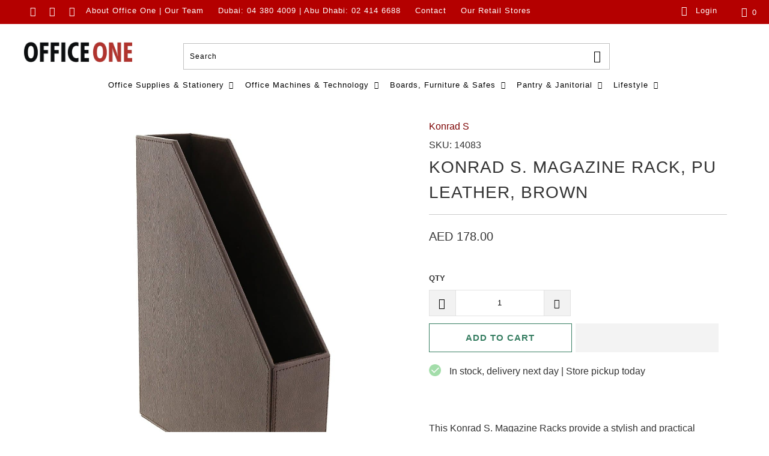

--- FILE ---
content_type: text/html; charset=utf-8
request_url: https://www.officeoneuae.com/products/konrad-s-magazine-rack-pu-leather-brown
body_size: 72696
content:


 <!DOCTYPE html>
<html lang="en"> <head> <link rel="preconnect" href="https://fonts.gstatic.com/" crossorigin> <link data-href="https://fonts.googleapis.com/css?family=Open+Sans:700italic,400,400italic,700" rel="stylesheet" type="text/css" media="all" /> <!-- Hyperspeed:5360 -->

<!-- Lazyload + Responsive Images-->
<script defer src="//www.officeoneuae.com/cdn/shop/t/20/assets/hs-lazysizes.min.js?v=42530839870488540141656657118"></script>

<script defer src="//www.officeoneuae.com/cdn/shop/t/20/assets/hs-image-change.min.js?v=123996040035663695621656657118"></script>
<link rel="preload" href="//www.officeoneuae.com/cdn/shop/t/20/assets/hyperspeed.scss.css?v=145141380226033685531656657118" as="style" onload="this.onload=null;this.rel='stylesheet'">
<noscript><link rel="stylesheet" href="//www.officeoneuae.com/cdn/shop/t/20/assets/hyperspeed.scss.css?v=145141380226033685531656657118"></noscript><!-- Third party app optimization -->
<script>(function(){var hsUrls=[{"original_url":"https://upsells.boldapps.net/v2_ui/js/UpsellTracker.js?shop=office-one-uae.myshopify.com","url":"//www.officeoneuae.com/cdn/shop/t/20/assets/UpsellTracker.js?shop=office-one-uae.myshopify.com&hs_version=2","load_method":"ASYNC","pages":["CART","OTHER","COLLECTIONS","HOME","PRODUCT"]},{"original_url":"https://brain-assets.boldapps.net/js/analytics.js?shop=office-one-uae.myshopify.com","url":"//www.officeoneuae.com/cdn/shop/t/20/assets/analytics.js?shop=office-one-uae.myshopify.com&hs_version=2","load_method":"ASYNC","pages":["CART","OTHER","COLLECTIONS","HOME","PRODUCT"]},{"original_url":"https://cp.boldapps.net/csp_install_check.js?shop=office-one-uae.myshopify.com","url":"//www.officeoneuae.com/cdn/shop/t/20/assets/csp_install_check.js?shop=office-one-uae.myshopify.com&hs_version=2","load_method":"ASYNC","pages":["CART","OTHER","COLLECTIONS","HOME","PRODUCT"]},{"original_url":"https://cp.boldapps.net/js/cspqb.js?shop=office-one-uae.myshopify.com","url":"//www.officeoneuae.com/cdn/shop/t/20/assets/cspqb.js?shop=office-one-uae.myshopify.com&hs_version=9","load_method":"ASYNC","pages":["CART","OTHER","COLLECTIONS","HOME","PRODUCT"]},{"original_url":"//secure.apps.shappify.com/apps/csp/customer_pricing.php?shop=office-one-uae.myshopify.com","url":"//www.officeoneuae.com/cdn/shop/t/20/assets/customer_pricing.php.js?shop=office-one-uae.myshopify.com&hs_version=476","load_method":"ASYNC","pages":["CART","OTHER","COLLECTIONS","HOME","PRODUCT"]},{"original_url":"https://www.recommendifyapp.com/js/script_tag.js?shop=office-one-uae.myshopify.com","url":"//www.officeoneuae.com/cdn/shop/t/20/assets/script_tag.js?shop=office-one-uae.myshopify.com&hs_version=1059","load_method":"ASYNC","pages":["CART","OTHER","COLLECTIONS","HOME","PRODUCT"]},{"original_url":"https://upsells.boldapps.net/v2_ui/js/upsell.js?shop=office-one-uae.myshopify.com","url":"//www.officeoneuae.com/cdn/shop/t/20/assets/upsell.js?shop=office-one-uae.myshopify.com&hs_version=2","load_method":"ASYNC","pages":["CART","OTHER","COLLECTIONS","HOME","PRODUCT"]},{"original_url":"https://brain-assets.boldapps.net/js/widget.js?shop=office-one-uae.myshopify.com","url":"//www.officeoneuae.com/cdn/shop/t/20/assets/widget.js?shop=office-one-uae.myshopify.com&hs_version=2","load_method":"ASYNC","pages":["CART","OTHER","COLLECTIONS","HOME","PRODUCT"]}];var insertBeforeBackup=Node.prototype.insertBefore;var currentPageType=getPageType();var updatedTs=1699481221143;function getPageType(){var currentPage="product";if(currentPage==='index'){return'HOME';}else if(currentPage==='collection'){return'COLLECTIONS';}else if(currentPage==='product'){return'PRODUCT';}else if(currentPage==='cart'){return'CART';}else{return'OTHER';}}
function isWhitelistedPage(script){return script.pages.includes(currentPageType);}
function getCachedScriptUrl(url){var result=hsUrls.find(function(el){var compareUrl=el.original_url;if(url.substring(0,6)==="https:"&&el.original_url.substring(0,2)==="//"){compareUrl="https:"+el.original_url;}
return url==compareUrl;});return result;}
function loadScript(scriptInfo){if(isWhitelistedPage(scriptInfo)){var s=document.createElement('script');s.type='text/javascript';s.async=true;s.src=scriptInfo.url;var x=document.getElementsByTagName('script')[0];insertBeforeBackup.apply(x.parentNode,[s,x]);}}
function hyperLoadOnScroll(){hsUrls.filter(function(url){return url.load_method==='ON_SCROLL';}).forEach(function(scriptInfo){loadScript(scriptInfo)})
if(window.detachEvent){window.detachEvent('scroll',hyperLoadOnScroll);}else{window.removeEventListener('scroll',hyperLoadOnScroll);}}
function enableCaching(){return(Date.now()-86400000)<updatedTs}
if(enableCaching()){Node.prototype.insertBefore=function(newNode,refNode){if(newNode.type!=="text/javascript"&&newNode.type!=="application/javascript"&&newNode.type!=="application/ecmascript"){return insertBeforeBackup.apply(this,arguments);}
var scriptInfo=getCachedScriptUrl(newNode.src);if(!scriptInfo){return insertBeforeBackup.apply(this,arguments);}
if(isWhitelistedPage(scriptInfo)&&scriptInfo.load_method!=='ON_SCROLL'&&scriptInfo.load_method!=='ON_ACTION'){var s=document.createElement('script');s.type='text/javascript';s.async=true;s.src=scriptInfo.url;insertBeforeBackup.apply(this,[s,refNode]);}}
if(window.attachEvent){window.attachEvent('scroll',hyperLoadOnScroll);}else{window.addEventListener('scroll',hyperLoadOnScroll);}}})();</script>

<!-- Deferred CSS Files -->
<!-- Non Critical CSS files go here -->


<!-- CSS Preloading -->
<script>/*
 loadCSS. [c]2017 Filament Group, Inc. MIT License */
(function(b){b.loadCSS||(b.loadCSS=function(){});var c=loadCSS.relpreload={};c.support=function(){try{var a=b.document.createElement("link").relList.supports("preload")}catch(e){a=!1}return function(){return a}}();c.bindMediaToggle=function(a){function b(){a.addEventListener?a.removeEventListener("load",b):a.attachEvent&&a.detachEvent("onload",b);a.setAttribute("onload",null);a.media=c}var c=a.media||"all";a.addEventListener?a.addEventListener("load",b):a.attachEvent&&a.attachEvent("onload",b);setTimeout(function(){a.rel=
"stylesheet";a.media="only x"});setTimeout(b,3E3)};c.poly=function(){if(!c.support())for(var a=b.document.getElementsByTagName("link"),e=0;e<a.length;e++){var d=a[e];"preload"!==d.rel||"style"!==d.getAttribute("as")||d.getAttribute("data-loadcss")||(d.setAttribute("data-loadcss",!0),c.bindMediaToggle(d))}};if(!c.support()){c.poly();var f=b.setInterval(c.poly,500);b.addEventListener?b.addEventListener("load",function(){c.poly();b.clearInterval(f)}):b.attachEvent&&b.attachEvent("onload",function(){c.poly();
b.clearInterval(f)})}"undefined"!==typeof exports?exports.loadCSS=loadCSS:b.loadCSS=loadCSS})("undefined"!==typeof global?global:this);</script>

<!-- instant.load -->
<script defer src="//www.officeoneuae.com/cdn/shop/t/20/assets/hs-instantload.min.js?v=123053109237140306481656657118"></script>


<script>var _p = new Image(1, 1);_p.src = "https://d3t15oqv74y46a.cloudfront.net/hyperspeed-image.png?shop=office-one-uae.myshopify.com&theme_state_id=5360";</script>
<noscript><img src="https://d3t15oqv74y46a.cloudfront.net/hyperspeed-image.png?shop=office-one-uae.myshopify.com&theme_state_id=5360"/></noscript>
 

<script>if(navigator.platform !="Linux x86_64"){   document.write("   \n\u003cstyle\u003e@font-face{font-family:'Open Sans';font-style:italic;font-weight:400;src:url(https:\/\/fonts.gstatic.com\/s\/opensans\/v20\/mem6YaGs126MiZpBA-UFUK0Zdcg.ttf) format('truetype')}@font-face{font-family:'Open Sans';font-style:italic;font-weight:700;src:url(https:\/\/fonts.gstatic.com\/s\/opensans\/v20\/memnYaGs126MiZpBA-UFUKWiUNhrIqY.ttf) format('truetype')}@font-face{font-family:'Open Sans';font-style:normal;font-weight:400;src:url(https:\/\/fonts.gstatic.com\/s\/opensans\/v20\/mem8YaGs126MiZpBA-UFVZ0e.ttf) format('truetype')}@font-face{font-family:'Open Sans';font-style:normal;font-weight:700;src:url(https:\/\/fonts.gstatic.com\/s\/opensans\/v20\/mem5YaGs126MiZpBA-UN7rgOUuhs.ttf) format('truetype')}@font-face{font-family:\"Open Sans\";font-weight:300;font-style:normal;src:url(\"https:\/\/fonts.shopifycdn.com\/open_sans\/opensans_n3.e625f784016f3f6ecc60fbe32f43a8968a01f630.woff2?h1=b2ZmaWNlb25ldWFlLmNvbQ\u0026hmac=5c7565c54609d71f0333be8a50d35bd8a88bd462ba96ffb60e2c315a424f9c2a\") format(\"woff2\"),url(\"https:\/\/fonts.shopifycdn.com\/open_sans\/opensans_n3.802efb07b3f5051e538f43bcf2ea8622d85014ad.woff?h1=b2ZmaWNlb25ldWFlLmNvbQ\u0026hmac=8d474fb5ba8fa24a5516469dffb3906438372c3a495bd6a04b9ce01a65781cfa\") format(\"woff\")}@font-face{font-family:\"Open Sans\";font-weight:300;font-style:italic;src:url(\"https:\/\/fonts.shopifycdn.com\/open_sans\/opensans_i3.b96574b8fc32250fc5e056d1eec2d4eef8193064.woff2?h1=b2ZmaWNlb25ldWFlLmNvbQ\u0026hmac=a8cb47f82b1e17bac703517961421f6c4fc4ef70e1b00dca6562e80bb6458a17\") format(\"woff2\"),url(\"https:\/\/fonts.shopifycdn.com\/open_sans\/opensans_i3.0824557f2fc85ad602beaa6f5f27568602f0b60b.woff?h1=b2ZmaWNlb25ldWFlLmNvbQ\u0026hmac=578ce32fc0d40045b6433e223bfbad3af7c50bf982fe3c793a92544e78b23be0\") format(\"woff\")}@media only screen and (max-width:798px) and (max-width:798px){.equal-columns--clear .medium-down--one-half.medium-down--one-half{clear:none}.equal-columns--clear .medium-down--one-half:nth-of-type(2n+1){clear:both}.equal-columns--outside-trim .medium-down--one-half.medium-down--one-half{margin-right:10px;margin-left:10px}.equal-columns--outside-trim .medium-down--one-half:nth-of-type(2n){margin-right:0}.equal-columns--outside-trim .medium-down--one-half:nth-of-type(2n+1){margin-left:0}}@media only screen and (max-width:480px) and (max-width:480px){.equal-columns--clear .small-down--one-half.small-down--one-half{clear:none}.equal-columns--clear .small-down--one-half:nth-of-type(2n+1){clear:both}.equal-columns--outside-trim .small-down--one-half.small-down--one-half{margin-right:10px;margin-left:10px}.equal-columns--outside-trim .small-down--one-half:nth-of-type(2n){margin-right:0}.equal-columns--outside-trim .small-down--one-half:nth-of-type(2n+1){margin-left:0}}.action_button,button,input.action_button[type=submit],input[type=submit]{background:#377e62;color:#fff;border:1px solid #377e62;padding:0 20px;text-align:center;min-height:44px;height:40px;line-height:1.2;vertical-align:top;font-family:\"Open Sans\",sans-serif;font-weight:700;font-style:normal;font-size:15px;text-transform:uppercase;letter-spacing:1px;display:-webkit-inline-box;display:-webkit-inline-flex;display:-moz-inline-flex;display:-ms-inline-flexbox;display:inline-flex;-webkit-align-items:center;-moz-align-items:center;-ms-align-items:center;align-items:center;-webkit-justify-content:center;-moz-justify-content:center;-ms-justify-content:center;justify-content:center;-ms-flex-pack:center;-webkit-appearance:none;-webkit-font-smoothing:antialiased;-moz-osx-font-smoothing:grayscale;font-smoothing:antialiased;border-radius:0}input[type=email],input[type=text],textarea{display:block;width:100%;height:44px;min-height:44px;padding:0 10px;margin:0;line-height:22px;border:1px solid #ccc;outline:0;background:#fff;color:#5f6a7d;font:13px HelveticaNeue-Light,\"Helvetica Neue Light\",\"Helvetica Neue\",Helvetica,Arial,sans-serif;margin-bottom:15px;-webkit-appearance:none;text-rendering:optimizeLegibility;-webkit-font-smoothing:antialiased;-moz-osx-font-smoothing:grayscale}.product_section .contact-form{max-width:400px}.footer-text .toggle_content{padding-top:15px}.footer ul li p{line-height:.5}.sublink span{perspective:1000}@media only screen and (max-width:480px){input[type=email],input[type=text],textarea{font-size:16px}}@media only screen and (max-width:479px){.empty_cart,h2,h4,h5{font-size:110%;line-height:1.5em}h2{padding:0}}@font-face{font-family:turbo;src:url(\"\/\/cdn.shopify.com\/s\/files\/1\/0263\/4376\/8138\/t\/15\/assets\/turbo.eot?v=4873489274072575448\");src:url(\"\/\/cdn.shopify.com\/s\/files\/1\/0263\/4376\/8138\/t\/15\/assets\/turbo.eot?v=4873489274072575448\") format(\"embedded-opentype\"),url(\"\/\/cdn.shopify.com\/s\/files\/1\/0263\/4376\/8138\/t\/15\/assets\/turbo.woff?v=15096657723668424478\") format(\"woff\"),url(\"\/\/cdn.shopify.com\/s\/files\/1\/0263\/4376\/8138\/t\/15\/assets\/turbo.ttf?v=7748190997449671095\") format(\"truetype\"),url(\"\/\/cdn.shopify.com\/s\/files\/1\/0263\/4376\/8138\/t\/15\/assets\/turbo.svg?v=17336635846610971132\") format(\"svg\");font-weight:400;font-style:normal}@media only screen and (max-width:798px){.product_section .contact-form{max-width:100%}#mobile_menu .sublink span{display:inline-block;perspective:1000}.toggle_content{display:none;padding:0 20px}footer .footer-social-icons{display:none}}@font-face{font-family:wishlist__icon;src:url(https:\/\/hulkapps-wishlist.nyc3.digitaloceanspaces.com\/assets\/fonts\/wishlist-icon.eot);src:url(https:\/\/hulkapps-wishlist.nyc3.digitaloceanspaces.com\/assets\/fonts\/wishlist-icon.eot#iefix) format(\"embedded-opentype\"),url(https:\/\/hulkapps-wishlist.nyc3.digitaloceanspaces.com\/assets\/fonts\/wishlist-icon.woff) format(\"woff\"),url(https:\/\/hulkapps-wishlist.nyc3.digitaloceanspaces.com\/assets\/fonts\/wishlist-icon.ttf) format(\"truetype\"),url(https:\/\/hulkapps-wishlist.nyc3.digitaloceanspaces.com\/assets\/fonts\/wishlist-icon.svg#wishlist-icon) format(\"svg\");font-weight:400;font-style:normal}header{display:block}html{font-family:sans-serif;-webkit-text-size-adjust:100%;-ms-text-size-adjust:100%}h1{font-size:2em}img{border:0}svg:not(:root){overflow:hidden}button,input,textarea{font-family:inherit;font-size:100%;margin:0}button,input{line-height:normal}button,input[type=submit]{-webkit-appearance:button}input[type=checkbox]{box-sizing:border-box;padding:0}textarea{overflow:auto;vertical-align:top}body{margin:0}button::-moz-focus-inner,input::-moz-focus-inner{border:0;padding:0}.clearfix:after{visibility:hidden;display:block;font-size:0;content:\" \";clear:both;height:0}*{-moz-box-sizing:border-box;-webkit-box-sizing:border-box;box-sizing:border-box}.clear{clear:both;display:block;overflow:hidden;visibility:hidden;width:0;height:0}@media only screen and (max-width:798px){.clear{display:none}}body{font-family:\"Open Sans\",sans-serif;font-weight:400;font-style:normal;font-size:16px;text-transform:none;color:#333;line-height:1.5em;overflow:auto;-webkit-font-smoothing:antialiased;-moz-osx-font-smoothing:grayscale;font-smoothing:antialiased;background-color:#fff}.transition--blur-up{-webkit-backface-visibility:hidden;-webkit-transform:translate3d(0,0,0);-webkit-filter:blur(5px);filter:blur(5px);transform:translate3d(0,0,0)}img[data-sizes=\"100vw\"],img[data-sizes=auto]{display:block;width:100%;margin-left:auto;margin-right:auto}.image__container{display:block;margin-left:auto;margin-right:auto}.image-element__wrap{overflow:hidden;margin-left:auto;margin-right:auto;max-width:100%}.image-element__wrap img{height:auto}.four{width:calc(25% - 20px)}.seven{width:calc(43.75% - 20px)}.nine{width:calc(56.25% - 20px)}.sixteen{width:calc(100% - 20px)}.equal-columns--clear .four:nth-of-type(4n+1){clear:both}.equal-columns--outside-trim .four:nth-of-type(4n){margin-right:0}.equal-columns--outside-trim .four:nth-of-type(4n+1){margin-left:0}.equal-columns--outside-trim .four{width:calc(25% - (20px - (20px \/ 4)))}@media only screen and (max-width:798px){.medium-down--one-whole{width:calc(100% - 20px);left:auto!important}.medium-down--one-half{width:calc(50% - 20px)}.equal-columns--outside-trim .medium-down--one-half:nth-of-type(2n){margin-right:0}.equal-columns--outside-trim .medium-down--one-half:nth-of-type(2n+1){margin-left:0}.equal-columns--outside-trim .medium-down--one-half{width:calc(50% - (20px - (20px \/ 2)))}}@media only screen and (max-width:480px){.small-down--one-half{width:calc(50% - 20px)}.equal-columns--outside-trim .small-down--one-half:nth-of-type(2n){margin-right:0}.equal-columns--outside-trim .small-down--one-half:nth-of-type(2n+1){margin-left:0}.equal-columns--outside-trim .small-down--one-half{width:calc(50% - (20px - (20px \/ 2)))}}.container{position:relative;max-width:1200px;margin:0 auto}@media only screen and (max-width:1024px){.container{width:calc(90% + 20px)}}.container:after{visibility:hidden;display:block;font-size:0;content:\" \";clear:both;height:0}.columns{float:left;display:inline;margin-left:calc(20px \/ 2);margin-right:calc(20px \/ 2);box-sizing:border-box}@media only screen and (max-width:480px){.container{width:calc(100% - 40px)}.columns:not([class*=small-down--one-half]){width:100%;margin-left:0;margin-right:0}.even{margin-left:0}.odd{margin-right:0}}@media only screen and (min-width:481px){.columns.alpha{margin-left:0}.columns.omega{margin-right:0}}.logo{font-family:\"Open Sans\",sans-serif;font-weight:400;font-style:normal;font-size:20px;text-transform:uppercase;line-height:1.2em}h1{font-family:\"Open Sans\",sans-serif;font-weight:400;font-style:normal;font-size:28px;text-transform:uppercase;line-height:1.5;color:#333;display:block;letter-spacing:1px;text-rendering:optimizeLegibility;-webkit-font-smoothing:antialiased;-moz-osx-font-smoothing:grayscale;margin:0 auto 15px;clear:both;font-weight:400;padding-top:4px}@media only screen and (max-width:798px){h1{font-size:22px}}h2,h2.title{font-family:\"Open Sans\",sans-serif;font-weight:400;font-style:normal;font-size:25px;text-transform:uppercase;line-height:1.5;color:#333;display:block;letter-spacing:1px;text-rendering:optimizeLegibility;-webkit-font-smoothing:antialiased;-moz-osx-font-smoothing:grayscale;margin-bottom:.75em}@media only screen and (max-width:798px){h2,h2.title{font-size:20px}}h4{font-family:\"Open Sans\",sans-serif;font-weight:400;font-style:normal;font-size:19px;text-transform:uppercase;line-height:1.5;color:#333;display:block;letter-spacing:1px;text-rendering:optimizeLegibility;-webkit-font-smoothing:antialiased;-moz-osx-font-smoothing:grayscale;margin:0 0 .5em;padding:7px 0}@media only screen and (max-width:798px){h4{font-size:15px}}h5{font-family:\"Open Sans\",sans-serif;font-weight:400;font-style:normal;font-size:18px;text-transform:uppercase;line-height:1.5;color:#333;display:block;letter-spacing:1px;text-rendering:optimizeLegibility;-webkit-font-smoothing:antialiased;-moz-osx-font-smoothing:grayscale;margin:0 0 .5em;padding:7px 0}.empty_cart,.title{font-family:\"Open Sans\",sans-serif;font-weight:400;font-style:normal;font-size:28px;text-transform:uppercase;line-height:1.5;color:#333;display:block;letter-spacing:1px;text-rendering:optimizeLegibility;-webkit-font-smoothing:antialiased;-moz-osx-font-smoothing:grayscale}p{margin:0 0 15px;font-style:normal;line-height:1.6em}strong{font-weight:700}.feature_divider{width:100%;margin-bottom:20px;display:block;border:0;border-color:#ccc;border-bottom-width:1px;border-bottom-style:solid}@media only screen and (max-width:798px){h5{font-size:14px}.empty_cart,.title{font-size:22px}.feature_divider{margin-bottom:10px}}div.container.bottom-fix{padding-bottom:0}hr{border-color:#ccc;border-width:1px;border-style:solid;clear:both;margin:12px 0;height:0}.cart_container hr{border-top-width:0}a,a span,a:visited{color:#7e0606;text-decoration:none;position:relative}a,button,input,label,textarea{touch-action:manipulation}ol,ul{margin-bottom:20px}ul ul{margin:4px 0 5px 30px}ul ul li{margin-bottom:6px}ul li{margin-bottom:12px;line-height:1.2em}ul{list-style:disc}ol{list-style:decimal}.header{z-index:1000;width:100%;top:0}.header a,.header a span,.header a:visited{color:#000;text-shadow:none}#header.mobile_nav-fixed--true{position:fixed;z-index:1001;width:100%;top:0;left:0}#header{display:none}#header .top_bar{text-align:center;height:40px;display:-webkit-box;display:-moz-box;display:-ms-flexbox;display:-webkit-flex;display:flex;-webkit-align-items:center;-moz-align-items:center;-ms-align-items:center;align-items:center}#header .top_bar .icon-search{z-index:3}#header .top_bar .icon-search:before{font-size:18px}#header .top_bar a.mobile_nav{display:-webkit-box;display:-moz-box;display:-ms-flexbox;display:-webkit-flex;display:flex;-webkit-align-items:center;-moz-align-items:center;-ms-align-items:center;align-items:center;z-index:1}#header .top_bar\u003ea,#header .top_bar\u003ea:visited{display:block;font-size:25px;outline:0}#header .top_bar a span{color:#fff;display:inline-block;padding-left:4px;position:relative}#header .top_bar a.icon-cart:before{font-size:18px!important}.menu .vertical-menu li{position:relative}.vertical-menu{display:inline}#header .mobile_nav.dropdown_link{width:25%}#header .mobile_nav.dropdown_link span.menu_title{position:absolute;left:40px}.mobile_nav div{width:30px;height:40px;position:relative;float:left;margin:0 8px 0 5px;-webkit-transform:rotate(0);-moz-transform:rotate(0);-o-transform:rotate(0);transform:rotate(0)}.mobile_nav div span{display:block!important;position:absolute!important;height:1px!important;width:100%;background:#fff;border-radius:9px;opacity:1;left:0;padding:0!important;-webkit-transform:rotate(0);-moz-transform:rotate(0);-o-transform:rotate(0);transform:rotate(0)}.mobile_nav div span:nth-child(1){top:10px}.mobile_nav div span:nth-child(2),.mobile_nav div span:nth-child(3){top:20px}.mobile_nav div span:nth-child(4){top:30px}#mobile_menu{margin:10px 20px}#mobile_menu li{padding-right:0;display:block}#mobile_menu li a span.icon-down-arrow{padding:0 15px!important}#mobile_menu .sublink ul{display:none;margin-left:0;padding-left:10px}.top_bar{height:40px;background-color:#b40000;padding:0 0 0 30px}.top_bar .social_icons{float:left;margin:0;padding-left:10px}.top_bar .social_icons li{padding:5px}.top_bar a{display:-webkit-box;display:-moz-box;display:-ms-flexbox;display:-webkit-flex;display:flex;-webkit-align-items:center;-moz-align-items:center;-ms-align-items:center;align-items:center}.top_bar ul.social_icons a{display:inline;-webkit-box-flex:none;-moz-box-flex:none;-webkit-flex:none;-ms-flex:none;flex:none}.top_bar .top_bar--right{display:-webkit-box;display:-moz-box;display:-ms-flexbox;display:-webkit-flex;display:flex;-webkit-align-items:center;-moz-align-items:center;-ms-align-items:center;align-items:center;margin-left:auto;height:40px}.top_bar .top_bar--right .icon-search{display:inline-block;line-height:0;padding-right:15px}.top_bar .top_bar--right .cart_container{display:inline-block}.dropdown,.main_nav{background:#fff;background:rgba(255,255,255,.9);clear:both;animation:.3s linear fadeIn}.sticky_nav{position:fixed;width:100%;z-index:35;top:0;left:0;padding:0;-webkit-transform:translateY(-100%);-ms-transform:translateY(-100%);transform:translateY(-100%)}.sticky_nav .mini_cart,.sticky_nav ul.menu{padding-bottom:0!important}.menu.center{margin:0 20px}.menu{display:block;border:none;padding:0;margin:0}.menu li{display:inline-block;margin:0;border:0}#header span.menu_title,.menu a,.menu a span,.menu a:visited,.mini_cart span{font-family:\"Open Sans\",sans-serif;font-weight:400;font-style:normal;font-size:13px;text-transform:none;color:#000;line-height:1.2em!important;padding-top:8px;padding-bottom:8px;position:relative;display:block;letter-spacing:1px;text-rendering:optimizeLegibility;-webkit-font-smoothing:antialiased;-moz-osx-font-smoothing:grayscale;outline:0}#header span.menu_title,.menu a span,.menu li,.mini_cart span{padding-left:5px;padding-right:5px}#header span.menu_title{height:40px;line-height:20px;margin-top:-2px}.menu li{vertical-align:top}.menu a.dropdown_link{border-bottom:1px solid transparent}.menu a span{display:inline;vertical-align:top}.top_bar a,.top_bar a span,.top_bar a:visited,a.mini_cart,a.mini_cart span{color:#fff;font-size:13px;letter-spacing:1px}.top_bar li{padding-left:10px;padding-right:10px}.top_bar .menu a,.top_bar .social_icons a{height:40px;line-height:40px;padding:0}.mini_cart,.nav a.mini_cart{float:right;text-align:center;background-color:#b40000;padding-left:5px;padding-right:5px;margin-left:5px;height:40px;z-index:2001}.nav a.mini_cart{margin-left:15px}.top_bar a.mini_cart span{padding-top:0;padding-bottom:0;line-height:40px}.cart_content a.tos_icon,a.tos_icon{font-size:13px;color:#7e0606}.cart_content a.tos_icon:visited,a.tos_icon:visited{color:#7e0606}.cart_content__continue-shopping{display:none}.no-touchevents a.cart_content__continue-shopping.secondary_button{display:none}@media only screen and (max-width:798px){#header span.menu_title,.menu a,.menu a span,.menu a:visited,.mini_cart span{font-size:13px}.mini_cart,.nav a.mini_cart{right:0}.no-touchevents a.cart_content__continue-shopping.secondary_button{display:block;border-top:0;margin:0 auto;padding-top:0;padding-bottom:10px;margin-bottom:10px;position:static;font-size:inherit;letter-spacing:inherit}}.mini_cart span{display:inline-block}.cart_container .cart_content{display:none}.cart_content{top:40px;right:0;position:absolute;z-index:2000;background-color:#f1f1f1;font-family:\"Open Sans\",sans-serif;font-weight:400;font-style:normal;font-size:smaller;text-transform:none;color:#333;border:1px solid #ccc;border-top:0;border-right:0;width:100%;max-width:320px}@media only screen and (min-width:799px){.mini_cart,.nav a.mini_cart{padding-left:15px;padding-right:15px}.cart_content{max-width:420px}}div.cart_content form{margin:15px 0 0;padding:0}.cart_content .cart_subtotal{text-align:left;font-weight:700}.cart_content a,.cart_content a:visited{color:#333!important}.cart_content ul{list-style:none;margin:0;padding:15px 20px}.cart_content ul li{list-style:none;clear:both}.cart_content .action_button{width:100%}.mini_cart,.top_bar [class^=icon-]:before{font-size:16px;margin-right:0}.sticky_nav div.logo img{width:60%}.dropdown_container{clear:both;width:100%;display:none}.dropdown_container img{max-width:100%}.dropdown{position:absolute;width:100%;z-index:1000}.dropdown_content{display:table;width:100%;margin:0 auto}.dropdown_container.mega-menu .dropdown_content{display:-webkit-box;display:-moz-box;display:-ms-flexbox;display:-webkit-flex;display:flex;-webkit-flex-direction:row;-moz-flex-direction:row;-ms-flex-direction:row;flex-direction:row;width:100%;margin:0 auto}.mega-menu__image-caption-link,.mega-menu__richtext{padding:0 5px}.mega-menu__image-caption-link{text-align:center;margin-bottom:10px}.mega-menu__image-caption-link a,.mega-menu__image-caption-link a:visited{text-transform:none;display:block}.dropdown_content p,.mobile-mega-menu p{font-family:\"Open Sans\",sans-serif;font-size:13px;font-style:normal;color:#000;padding-top:8px;padding-bottom:8px;position:relative;display:block;text-rendering:optimizeLegibility;-webkit-font-smoothing:antialiased;-moz-osx-font-smoothing:grayscale;outline:0;margin-bottom:0}.dropdown_content a,.dropdown_content p{font-size:14px;letter-spacing:1px}.dropdown_column__menu+.dropdown_column__menu{margin-top:10px}.dropdown_column{display:table-cell;padding:15px 20px 30px;width:16.666%;vertical-align:top}.dropdown_column img{max-width:100%}.dropdown_column ul{margin:0;padding:0}.dropdown_column ul.dropdown_title{border-bottom:2px solid #000;padding-bottom:10px}.dropdown_container.mega-menu .dropdown_column{display:inline-block;padding:15px 20px 30px;-webkit-box-flex:1;-ms-flex:1 0 16.666%;flex:1 0 16.666%;-ms-flex-wrap:wrap;-webkit-flex-wrap:wrap;flex-wrap:wrap;vertical-align:top}.dropdown_column li{display:block}.dropdown_column li a{padding-bottom:0;text-transform:none}::-webkit-input-placeholder{color:#888}:-moz-placeholder{color:#888}::-moz-placeholder{color:#888}:-ms-input-placeholder{color:#888}.columns img,.logo img,.section img{max-width:100%;height:auto}.action_button,button,button.shopify-payment-button__button.shopify-payment-button__button--unbranded,input.action_button[type=submit],input[type=submit]{background:#377e62;color:#fff;border:1px solid #377e62;padding:0 20px;text-align:center;min-height:44px;height:40px;line-height:1.2;vertical-align:top;font-family:\"Open Sans\",sans-serif;font-weight:700;font-style:normal;font-size:15px;text-transform:uppercase;letter-spacing:1px;display:-webkit-inline-box;display:-webkit-inline-flex;display:-moz-inline-flex;display:-ms-inline-flexbox;display:inline-flex;-webkit-align-items:center;-moz-align-items:center;-ms-align-items:center;align-items:center;-webkit-justify-content:center;-moz-justify-content:center;-ms-justify-content:center;justify-content:center;-ms-flex-pack:center;-webkit-appearance:none;-webkit-font-smoothing:antialiased;-moz-osx-font-smoothing:grayscale;font-smoothing:antialiased;border-radius:0}.add_to_cart{width:100%;margin-bottom:0}button.action_button,input.action_button[type=submit],input[type=submit]{display:inline-block}button.add_to_cart{position:relative}button.add_to_cart .text{display:block;width:100%;-webkit-animation-duration:.5s;animation-duration:.5s}button .checkmark{position:absolute;top:0;left:0;bottom:0;right:0;margin:auto}button .checkmark path{stroke-dasharray:19.79 19.79;stroke-dashoffset:19.79;stroke:#ffffff;opacity:0}@media all and (-ms-high-contrast:none),(-ms-high-contrast:active){button .checkmark path{stroke-dashoffset:0;opacity:0}}label.tos_label{display:inline;font-weight:400;text-transform:none;padding-left:5px}.tos{text-align:center;margin:15px 20px 15px 0}.add_to_cart span.icon-lock{margin-right:10px;font-size:larger}.add_to_cart span.icon-lock:before{margin:0}.add_to_cart.action_button{min-height:44px;margin-bottom:0;height:100%}.shopify-payment-button{position:relative;height:44px}.shopify-payment-button div{height:100%}.shopify-payment-button button{line-height:1.2;padding-top:11px;padding-bottom:11px;margin-bottom:0}.shopify-payment-button__button--unbranded{overflow:hidden;min-height:44px}button.shopify-payment-button__more-options{color:#333;box-shadow:none;text-transform:none;font-size:.8rem;letter-spacing:0;padding:16px 0 28px;max-width:80%;margin:0 auto;position:absolute;top:100%;left:50%;font-weight:400;font-family:\"Open Sans\",sans-serif;font-style:normal;-ms-transform:translateX(-50%);-webkit-transform:translateX(-50%);transform:translateX(-50%)}.purchase-details{display:-webkit-box;display:-moz-box;display:-ms-flexbox;display:-webkit-flex;display:flex;-webkit-align-items:center;-moz-align-items:center;-ms-align-items:center;align-items:center;-webkit-flex-wrap:wrap;-moz-flex-wrap:wrap;-ms-flex-wrap:wrap;flex-wrap:wrap}.product_section .smart-payment-button--true.product_form{max-width:100%}.smart-payment-button--true .purchase-details{padding-bottom:50px}.smart-payment-button--true button .checkmark path{stroke:#377e62}.product-quantity-box.purchase-details__quantity{margin-right:5px;width:calc(50% - 12px)}.product-quantity-box.purchase-details__quantity input.quantity{padding-top:11px;padding-bottom:11px;line-height:1.4;min-height:44px;margin-bottom:0;width:calc(100% - 88px)}.purchase-details__buttons{display:-webkit-box;display:-moz-box;display:-ms-flexbox;display:-webkit-flex;display:flex;-webkit-box-flex:1 0 calc(50% - 12px);-moz-box-flex:1 0 calc(50% - 12px);-webkit-flex:1 0 calc(50% - 12px);-ms-flex:1 0 calc(50% - 12px);flex:1 0 calc(50% - 12px);-webkit-flex-wrap:wrap;-moz-flex-wrap:wrap;-ms-flex-wrap:wrap;flex-wrap:wrap;margin-left:6px}@media only screen and (max-width:798px){.smart-payment-button--true .purchase-details{padding-bottom:10px}.smart-payment-button--true .product-quantity-box.purchase-details__quantity{width:100%;margin-right:0}.purchase-details__buttons{margin-top:20px;margin-left:12px;-webkit-box-flex:1 0 calc(50% - 12px);-moz-box-flex:1 0 calc(50% - 12px);-webkit-flex:1 0 calc(50% - 12px);-ms-flex:1 0 calc(50% - 12px);flex:1 0 calc(50% - 12px)}}@media only screen and (max-width:480px){.product-quantity-box.purchase-details__quantity{width:100%}.purchase-details__buttons{margin-top:12px;margin-left:0;-webkit-box-flex:1 0 100%;-moz-box-flex:1 0 100%;-webkit-flex:1 0 100%;-ms-flex:1 0 100%;flex:1 0 100%}}.purchase-details__buttons .shopify-payment-button{-webkit-box-flex:1 0 100%;-moz-box-flex:1 0 100%;-webkit-flex:1 0 100%;-ms-flex:1 0 100%;flex:1 0 100%;margin-bottom:0;max-width:100%}.purchase-details__buttons .action_button.action_button--secondary{background-color:transparent;border:1px solid #377e62;color:#377e62;box-shadow:none;line-height:1.2;padding:10px 0;min-height:44px;height:100%;-webkit-box-flex:1 0 100%;-moz-box-flex:1 0 100%;-webkit-flex:1 0 100%;-ms-flex:1 0 100%;flex:1 0 100%;margin:0;max-width:100%}.purchase-details__buttons.purchase-details__spb--true{-webkit-box-flex:1 0 100%;-moz-box-flex:1 0 100%;-webkit-flex:1 0 100%;-ms-flex:1 0 100%;flex:1 0 100%;margin-top:12px;margin-left:0}.purchase-details__buttons.purchase-details__spb--true .action_button.action_button--secondary{-webkit-box-flex:1 0 50%;-moz-box-flex:1 0 50%;-webkit-flex:1 0 50%;-ms-flex:1 0 50%;flex:1 0 50%;max-width:calc(50% - 6px)}.purchase-details__buttons.purchase-details__spb--true .shopify-payment-button{margin-left:6px;max-width:calc(50% - 6px);height:inherit}@media only screen and (max-width:798px){.purchase-details__buttons .action_button.action_button--secondary{margin-bottom:12px}.purchase-details__buttons.purchase-details__spb--true{margin-left:0;margin-bottom:0}.purchase-details__buttons.purchase-details__spb--true .action_button.action_button--secondary{-webkit-box-flex:1 0 100%;-moz-box-flex:1 0 100%;-webkit-flex:1 0 100%;-ms-flex:1 0 100%;flex:1 0 100%;margin-right:0;margin-top:0;margin-bottom:12px;max-width:100%}.purchase-details__buttons.purchase-details__spb--true .shopify-payment-button{margin-left:0;margin-top:0;margin-bottom:10px;max-width:100%}}button{border:none;appearance:none}form{margin-bottom:20px}input[type=email],input[type=number],input[type=text],textarea{display:block;width:100%;height:44px;min-height:44px;padding:0 10px;margin:0;line-height:22px;border:1px solid #ccc;outline:0;background:#fff;color:#5f6a7d;font:13px HelveticaNeue-Light,\"Helvetica Neue Light\",\"Helvetica Neue\",Helvetica,Arial,sans-serif;margin-bottom:15px;-webkit-appearance:none;text-rendering:optimizeLegibility;-webkit-font-smoothing:antialiased;-moz-osx-font-smoothing:grayscale}@media only screen and (max-width:480px){input[type=email],input[type=number],input[type=text],textarea{font-size:16px}}input[type=number]::-webkit-inner-spin-button,input[type=number]::-webkit-outer-spin-button{-webkit-appearance:none;margin:0}input[type=text]::-ms-clear{display:none;width:0;height:0}input[type=text]::-ms-reveal{display:none;width:0;height:0}input[type=number]{-moz-appearance:textfield!important}label{display:block;font-weight:700;font-size:13px;text-align:left;margin-bottom:5px;text-transform:uppercase}input[type=checkbox]{display:inline}label span{font-weight:700;font-size:13px;color:#444}textarea{min-height:120px;padding:15px 9px}input.sign_up[type=submit]{margin-left:5px;display:inline-block}input.contact_email[type=email]{width:320px;display:inline-block;float:left}.contact-form label{margin-bottom:12px}input.quantity{width:48px;display:inline;margin-bottom:0;padding:8px 5px}ul.cart_items{padding-bottom:0}.empty_cart{text-align:center;font-size:18px;padding:40px 0 25px;color:inherit}.vendor{margin-bottom:6px}.section.product_section{margin-top:0}.product_section .description{margin-bottom:15px;overflow-wrap:break-word;word-wrap:break-word;-ms-word-break:break-word;word-break:break-word}.modal_price{padding-bottom:8px;display:block}.product_section .description.bottom{border-bottom:none}.product-quantity-box .product-minus,.product-quantity-box .product-plus,.product-quantity-box .quantity{border:1px solid #e2e2e2;color:#000}.product-quantity-box label{margin-bottom:.5em}.product-quantity-box{margin-right:0;-webkit-touch-callout:none}.product-quantity-box label{text-align:left}.product-quantity-box .quantity{text-align:center;padding:6px 15px;width:38%;height:44px;border-radius:0;-webkit-appearance:none;float:left}@media only screen and (max-width:798px){.product-quantity-box .quantity{width:calc(100% - 88px)}}.product-quantity-box .product-minus,.product-quantity-box .product-plus{background:#f2f2f2;font-weight:300;position:relative;height:44px;display:block;width:44px;text-align:center;float:left}.product-quantity-box .product-plus{border-left:0;font-size:16px;line-height:44px}.product-quantity-box .product-minus{border-right:0;line-height:44px;font-size:18px}.product_section .contact-form,.product_section .product_form{max-width:400px}.newsletter{margin:0 auto;max-width:640px}.input-row{display:-webkit-box;display:-moz-box;display:-ms-flexbox;display:-webkit-flex;display:flex;-webkit-flex-wrap:wrap;-moz-flex-wrap:wrap;-ms-flex-wrap:wrap;flex-wrap:wrap;margin-left:-5px;margin-right:-5px;width:100%}@media only screen and (max-width:798px){.product-quantity-box .product-minus,.product-quantity-box .product-plus{display:inline;display:initial;margin:0}.product_section .contact-form,.product_section .product_form{max-width:100%}.input-row{-webkit-flex-direction:column;-moz-flex-direction:column;-ms-flex-direction:column;flex-direction:column;margin-left:0;margin-right:0}.input-row input.sign_up{width:100%}}.input-row input{-webkit-flex-basis:0;-moz-flex-basis:0;-ms-flex-basis:0;flex-basis:0;-webkit-flex-grow:1;-moz-flex-grow:1;-ms-flex-grow:1;flex-grow:1;-webkit-flex-shrink:1;-moz-flex-shrink:1;-ms-flex-shrink:1;flex-shrink:1;max-height:40px}.input-row input.sign_up{display:inline-block;-webkit-box-flex:none;-moz-box-flex:none;-webkit-flex:none;-ms-flex:none;flex:none;max-height:40px}.js-newsletter-popup{display:none}.newsletter-popup{display:-webkit-box;display:-moz-box;display:-ms-flexbox;display:-webkit-flex;display:flex;-webkit-flex-direction:row-reverse;-moz-flex-direction:row-reverse;-ms-flex-direction:row-reverse;flex-direction:row-reverse;background-color:#fff;padding:0;width:100%}.newsletter-info{text-align:center;color:#363636;background-color:#fff;height:auto;float:left}@media only screen and (max-width:798px){.newsletter-popup{line-height:0;-webkit-flex-direction:column;-moz-flex-direction:column;-ms-flex-direction:column;flex-direction:column}.newsletter-info{padding:20px;width:100%!important;position:relative}.newsletter-description{font-size:inherit;width:auto}}.newsletter-info input.contact_email[type=email]{width:65%;float:left}.newsletter-info #contact_form input.sign_up[type=submit]{width:calc(35% - 10px)}@media only screen and (max-width:1024px){.input-row input{margin:5px 0}.newsletter-info input.contact_email[type=email]{width:100%}.newsletter-info #contact_form input.sign_up[type=submit]{width:100%}}.newsletter-info .input-row{margin-right:0;margin-left:0}.newsletter-info .popup-signup-show--true{margin-top:20px}.newsletter-image--false{-webkit-justify-content:center;-moz-justify-content:center;-ms-justify-content:center;justify-content:center;-ms-flex-pack:center}.newsletter-image--false .newsletter-info{width:100%;position:relative;height:auto;float:none}.newsletter-description h2{color:#363636;margin-top:0}.newsletter-description{padding:40px;margin:0 auto}@media only screen and (max-width:480px){.newsletter-description{padding:20px}.top_bar{padding-top:0}}@media only screen and (min-width:1025px){.newsletter-description{min-width:350px}}.hidden{display:none}.right{float:right;position:relative}.left{float:left}.center{text-align:center}.text-align--left{text-align:left}.visuallyhidden{position:absolute!important;overflow:hidden;clip:rect(0 0 0 0);height:1px;width:1px;margin:-1px;padding:0;border:0}div.hidden{display:none}.shopify-reviews.reviewsVisibility--false{display:none}.search_container input{z-index:29}.search__results{z-index:30;list-style-type:none;margin:0;padding:0;background:#fff;overflow:hidden;position:absolute}.search__results{top:100%;width:100%}div.container{margin:0 auto;padding:20px 0}div.content{padding:30px 0 15px}.dropdown .header_search_form .search-terms{height:50px;min-height:50px}.main_nav div.logo a{padding-top:px;padding-bottom:px;display:block;color:#fff!important;outline:0}.menu-position--block div.logo{width:100%}div.logo{width:16%;float:left}div.logo img{width:100%}div.logo.text-align--left{padding-left:40px}.primary_logo{display:block}div.section{margin:10px 0}.sku{margin:0}.load-more__icon{opacity:0;height:0;width:0;background:url(\"\/\/cdn.shopify.com\/s\/files\/1\/0263\/4376\/8138\/t\/15\/assets\/loader.gif\") center center no-repeat;background-size:32px 32px;margin:0 auto}.product-list .thumbnail{position:relative;text-align:center;margin-bottom:25px;display:block}.sold_out{font-weight:700;color:#b40000}.sale{color:#b40000}a.secondary_button{display:block;padding:15px 0;text-align:center;border-top:1px solid #ccc;border-bottom:1px solid #ccc;margin:20px 0;font-family:\"Open Sans\",sans-serif;font-weight:400;font-style:normal;font-size:13px;text-transform:none;letter-spacing:1px;color:#7e0606;-webkit-appearance:none;-webkit-font-smoothing:antialiased;-moz-osx-font-smoothing:grayscale;font-smoothing:antialiased}a.secondary_button:visited{color:#7e0606}.was_price{text-decoration:line-through;color:#8c8b8b;text-shadow:none;font-weight:400}.savings{font-size:16px;display:block;color:#000}.arrow{position:relative;top:-1px;left:2px;opacity:.6}p.modal_price{font-size:20px;margin-bottom:10px}#contact_form .action_button{display:block;padding-left:40px;padding-right:40px}#contact_form .action_button.sign_up{display:inline-block;width:120px;padding-left:0;padding-right:0;float:none}.product_section .product_form{opacity:0}.product_section .product_form.is-visible{opacity:1}.footer .footer-menu-wrap h6\u003espan{display:none}.footer a,.footer a:visited{color:#aaa;font-size:15px}.footer ul{list-style:none;margin:0;padding:15px 0 0}.footer ul li{margin-bottom:.5em;line-height:1.1}.newsletter form{margin-bottom:0}.sublink span,h6 span{perspective:1000}#mobile_menu{-webkit-transform:translate3d(0,0,0)}@media only screen and (max-width:798px){.dropdown .header_search_form .search__results{margin-top:30px}#contact_form .action_button{width:100%}.footer .footer-menu-wrap h6\u003espan{display:inline-block;perspective:1000}#mobile_menu .sublink span,.footer-menu-wrap h6 span{display:inline-block;perspective:1000}.footer-menu-wrap .columns\u003eul{display:none;padding-left:20px}.footer-menu-wrap .columns\u003eul li{line-height:1.7}}.top_bar{padding-top:0;position:relative}.flickity-enabled{position:relative}.flickity-prev-next-button{position:absolute;top:50%;width:44px;height:44px;border:none;border-radius:50%;background:#fff;background:rgba(255,255,255,.75);-webkit-transform:translateY(-50%);transform:translateY(-50%)}.flickity-prev-next-button.previous{left:10px}.flickity-prev-next-button.next{right:10px}.flickity-prev-next-button svg{position:absolute;left:20%;top:20%;width:60%;height:60%}.flickity-prev-next-button .arrow{fill:#333}.flickity-enabled{position:relative;overflow:hidden}.flickity-viewport{overflow:hidden;position:relative;height:100%}.flickity-slider{position:absolute;width:100%;height:100%}.flickity-prev-next-button{opacity:.5;position:absolute;top:0;bottom:0;width:11%;border:none;background:#fff;background:rgba(255,255,255,.75);border-radius:0;height:auto;max-width:100px;transform:none}.flickity-prev-next-button.previous{left:-1px}.flickity-prev-next-button.next{right:-1px}.flickity-prev-next-button svg{position:relative;top:50%;-webkit-transform:translateY(-50.1%);-ms-transform:translateY(-50.1%);transform:translateY(-50.1%);padding:10px 0;position:absolute;left:20%;width:60%;height:60%}.flickity-prev-next-button .arrow{fill:#333333}.gallery-arrows--true .product_gallery .flickity-prev-next-button{display:block}@media only screen and (min-width:799px){.footer-menu-wrap .columns\u003eul{display:block!important}.gallery-arrows--true .product_gallery .flickity-prev-next-button{opacity:0}}.product_gallery{margin-bottom:30px;position:relative;opacity:0}@media only screen and (min-width:799px) and (max-width:1024px){.popup-signup-show--true input.sign_up{margin-left:0}.product_gallery{margin-bottom:30px}}@media only screen and (min-width:481px) and (max-width:798px){.product_gallery{margin-bottom:0;padding-bottom:50px}.product_gallery_nav.product_gallery_nav--bottom-slider{margin-bottom:30px}}.product_gallery .gallery-cell{width:100%;text-align:center;display:block;margin-right:10px}.product_gallery.flickity-enabled{opacity:1}.product_gallery .flickity-prev-next-button{display:none}.product_gallery img{background-color:#fff}.product_gallery_nav{text-align:center;margin-bottom:30px}.product_gallery_nav.product_gallery_nav--bottom-slider .gallery-cell{display:-webkit-box;display:-moz-box;display:-ms-flexbox;display:-webkit-flex;display:flex;width:auto;opacity:.5;margin-bottom:0}.product_gallery_nav.product_gallery_nav--bottom-slider .gallery-cell.is-nav-selected{opacity:1}.product_gallery_nav.product_gallery_nav--bottom-slider .gallery-cell img{width:auto;height:120px;max-width:none}.product_gallery_nav .gallery-cell{width:20%;margin:0 10px 10px 0;opacity:.7;display:inline-block}.product_gallery_nav .gallery-cell.is-nav-selected{opacity:1}.gallery-wrap .flickity-viewport{margin-top:0}.transparentBackground--false .flickity-prev-next-button{background:0 0}.transparentBackground--false .flickity-prev-next-button .arrow{fill:#333333;opacity:1}@media only screen and (max-width:959px){#contact_form input.sign_up[type=submit]{margin-left:0;margin-bottom:1.5em;width:100%}input.contact_email[type=email]{width:100%}.newsletter .input-row input{margin:5px 0}input.sign_up{margin:0}}@media only screen and (min-width:799px) and (max-width:959px){.nav a,.nav a:visited{font-size:11px}.menu a,.menu a:visited{font-size:11px}#header span.menu_title,.menu a span,.menu li{padding-left:2px;padding-right:2px}.menu li.search_container{display:none}}@media only screen and (max-width:798px){#header .top_bar a.mobile_logo{margin:auto;position:absolute;top:0;left:0;bottom:0;right:0;font-size:18px;line-height:34px;z-index:5;width:50%;height:auto;color:#fff;display:-webkit-box;display:-moz-box;display:-ms-flexbox;display:-webkit-flex;display:flex;-webkit-align-items:center;-moz-align-items:center;-ms-align-items:center;align-items:center;-webkit-justify-content:center;-moz-justify-content:center;-ms-justify-content:center;justify-content:center;-ms-flex-pack:center}#header a.mobile_logo img{width:auto;max-width:150px;max-height:30px}#header{display:block}.header{display:none}.sign_up,input.action_button[type=submit],input[type=submit]{margin-left:0;width:100%;outline:0}input.action_button{margin-bottom:1em!important}}@media only screen and (max-width:479px){.empty_cart,h1,h2,h4,h5{font-size:110%;line-height:1.5em}h1,h2{padding:0}}[class*=\" icon-\"]:before,[class^=icon-]:before{font-family:turbo;font-style:normal;font-weight:400;speak:none;display:inline-block;text-decoration:inherit;width:1em;margin-right:.2em;text-align:center;font-variant:normal;text-transform:none;line-height:1em;margin-left:.15em;-webkit-font-smoothing:antialiased;-moz-osx-font-smoothing:grayscale}.icon-cart:before{content:\"\\e902\"}.icon-down-arrow:before{content:\"\\e905\"}.icon-plus:before{content:\"\\e911\"}.icon-minus:before{content:\"\\e90e\"}.icon-email:before{content:\"\\e906\"}.icon-instagram:before{content:\"\\e910\"}.icon-search:before{content:\"\\e914\"}.icon-lock:before{content:\"\\e916\";color:#fff}.icon-user:before{content:\"\\e918\"}.icon-facebook:before{content:\"\\ea90\"}span.icon-down-arrow{padding:0!important;font-size:12px!important}.menu li.search_link{display:none;padding-left:10px;padding-right:10px}.sticky_nav .menu li.search_link{display:inline-block;float:right}.sticky_nav .menu-position--block .logo{display:none}.menu li.search_container{width:60%;float:right;padding-top:3px}.logo-align--left .menu li.search_container{width:50%}.menu-position--block .menu li.search_container{width:60%;float:none}.search_form input,form.search_form{padding-top:0;margin-bottom:0;position:relative;-webkit-appearance:none;border-radius:0;-webkit-font-smoothing:antialiased;-moz-osx-font-smoothing:grayscale;font-smoothing:antialiased}.search_form input{font-family:\"Open Sans\",sans-serif;font-weight:400;font-style:normal;font-size:12px;letter-spacing:1px;color:#000;background-color:transparent;padding-right:35px;border-color:silver}.header_search_form{width:60%;margin:0 auto 30px;padding:30px 0 0;position:relative;border-bottom:1px solid #000}.header_search_form input{background-color:transparent;font-family:\"Open Sans\",sans-serif;font-weight:400;font-style:normal;color:#000;letter-spacing:1px;border:none;font-size:36px;line-height:36px}.header_search_form .search-submit{top:38px;font-size:30px}@media only screen and (max-width:480px){.header_search_form{width:90%;margin:30px auto;padding:0}.header_search_form input{font-size:22px;line-height:22px;margin-bottom:0}.header_search_form .search-submit{top:50%;position:absolute;transform:translateY(-50%);font-size:20px}}.search_form input::-webkit-input-placeholder{color:#000}.search_form input:-moz-placeholder{color:#000}.search_form input::-moz-placeholder{color:#000}.search_form input:-ms-input-placeholder{color:#000}.search-submit{position:absolute;z-index:1000;color:#000;font-size:20px;top:9px;right:7px}.social_icons{margin-left:0;margin-top:0}.social_icons li{display:inline;padding-right:2px}footer .footer-social-icons--mobile.columns{display:none;padding-left:0}footer .social_icons{display:block;margin-top:15px}@media only screen and (max-width:798px){footer .footer-social-icons--mobile.columns{display:block}footer .footer-social-icons--mobile.columns\u003eul{display:block;padding-left:0}footer .social_icons{padding-left:0;text-align:center}}footer .social_icons a,footer .social_icons a:visited{color:#aaa;font-size:22px;display:inline-block;margin-bottom:1em}@media only screen and (max-width:480px){footer .social_icons a,footer .social_icons a:visited{margin-bottom:0}}.animated{animation-duration:1s;animation-fill-mode:both}@keyframes fadeIn{0%{opacity:0}to{opacity:1}}.fadeIn{animation-name:fadeIn}.recommended-products-section{display:none}.AvailabilityText{display:inline-block;margin-top:20px;margin-left:14px}.checkmark{width:20px!important;height:20px!important}.savings{text-transform:uppercase!important}[class^=icon-wishlist-]:before{font-family:wishlist__icon!important;font-style:normal!important;font-weight:400!important;font-variant:normal!important;text-transform:none!important;speak:none;line-height:1;-webkit-font-smoothing:antialiased;-moz-osx-font-smoothing:grayscale}.icon-wishlist-plus:before{content:\"b\"}.icon-wishlist-cross:before{content:\"g\"}.msg-tooltip{position:fixed;bottom:30px;right:0;background:inherit;z-index:9999;padding:25px 30px;max-width:360px;line-height:24px;box-shadow:1px 0 14px hsla(0,0%,45.9%,.5);transform:translateX(100%)}.hulk__wishlist-wrap a,.hulk__wishlist-wrap button,.hulk__wishlist-wrap input{outline:0;text-decoration:none}.hulk__wishlist-wrap label{display:block}.hulk__wishlist-wrap .wishlist-btn{display:inline-block;padding:6px 20px;width:auto;margin:0;font-weight:400;text-decoration:none;text-align:center;vertical-align:middle;white-space:nowrap;border:1px solid transparent;-webkit-appearance:none;-moz-appearance:none;border-radius:0;background-color:#ffa476;color:#fff}.hulk__wishlist-wrap .wishlist-btn[disabled]{color:#333!important;background-color:#d1d1d1!important;border-color:#d1d1d1!important}.hulk__wishlist-wrap ol,.hulk__wishlist-wrap ul{margin:0;padding:0}.hulk__wishlist-wrap button{background:0 0;border:none;display:inline-block}.hulk__wishlist-wrap .input-group{position:relative;display:block;border-collapse:separate;max-width:100%}.hulk__wishlist-wrap .input-group.search-bar{display:table!important}.hulk__wishlist-wrap .input-group-btn,.hulk__wishlist-wrap .input-group-field{display:table-cell;vertical-align:middle;margin:0}.hulk__wishlist-wrap .input-group .input-group-field{width:100%}.hulk__wishlist-wrap .input-group-btn{position:relative;white-space:nowrap;width:1%;padding:0}.hulk__wishlist-wrap form{margin-bottom:0}.hulk__wishlist-wrap .wrapper_grid{display:flex;flex-wrap:wrap;margin-right:-15px;margin-left:-15px}.hulk__wishlist-wrap .grid_5{flex:0 0 41.66%;max-width:41.66%;padding:0 15px}@media screen and (max-width:767px){.hulk__wishlist-wrap .grid_5{flex:0 0 100%;max-width:100%}}.hulk__wishlist-wrap .grid_7{flex:0 0 58.33%;max-width:58.33%;padding:0 15px}@media screen and (max-width:767px){.hulk__wishlist-wrap .grid_7{flex:0 0 100%;max-width:100%}}.hulk__wishlist-wrap .wishlist-popup{position:fixed;top:0;bottom:0;left:0;right:0;z-index:1110;display:flex;align-items:center;justify-content:center;display:none}.hulk__wishlist-wrap .wishlist-popup:after{content:\"\";display:block;width:100%;height:100%;left:0;top:0;position:absolute;background:#000;opacity:.6}.hulk__wishlist-wrap .wishlist-popup.wishlist-delete-popup .wishlist-modal__body{text-align:center;padding:50px 20px!important}.hulk__wishlist-wrap .wishlist-popup.wishlist-delete-popup .wishlist-modal__body .btn-wrap{margin-top:40px}.hulk__wishlist-wrap .wishlist-popup.wishlist-delete-popup .wishlist-modal__body .btn-wrap .wishlist-btn{margin:0 10px}.hulk__wishlist-wrap .wishlist-popup .wishlist-modal{background:#fff;position:relative;z-index:9;width:100%;max-height:80%;overflow:auto}.hulk__wishlist-wrap .wishlist-popup .wishlist-modal.modal-medium{max-width:800px}.hulk__wishlist-wrap .wishlist-popup .wishlist-modal.modal-small{max-width:620px}.hulk__wishlist-wrap .wishlist-popup .wishlist-modal .close-popup{padding:12px 4px}.hulk__wishlist-wrap .wishlist-popup .wishlist-modal .wishlist-modal__header{display:flex;justify-content:space-between;align-items:center;border-bottom:1px solid #d1d1d1;padding:6px 20px}.hulk__wishlist-wrap .wishlist-popup .wishlist-modal .wishlist-modal__header *{margin:0}.hulk__wishlist-wrap .wishlist-popup .wishlist-modal .wishlist-modal__body{padding:20px}.hulk__wishlist-wrap .wishlist-popup .wishlist-modal .wishlist-modal__body .choose-wishlist-option{list-style:none;font-size:14px}.hulk__wishlist-wrap .wishlist-popup .wishlist-modal .wishlist-modal__body .choose-wishlist-option li:not(:last-child){margin-bottom:15px}.hulk__wishlist-wrap .wishlist-popup .wishlist-modal .wishlist-modal__body .choose-wishlist-option li .creat_link span{font-size:14px;margin-right:8px;vertical-align:initial}.hulk__wishlist-wrap .wishlist-popup .wishlist-modal .wishlist-modal__body .choose-wishlist-option+.choose-wishlist-option{margin-top:15px}.hulk__wishlist-wrap .wishlist-popup .wishlist-modal .wishlist-modal__body .choose-wishlist-option+.choose-wishlist-option .input-group label{margin-bottom:5px}.hulk__wishlist-wrap .wishlist-popup .wishlist-modal .wishlist-modal__body .choose-wishlist-option .input-group\u003e.wishlist-checkbox{display:inline-block;vertical-align:bottom;margin-bottom:0}.hulk__wishlist-wrap .wishlist-popup .wishlist-modal .wishlist-modal__body .choose-wishlist-option .input-group\u003e.wishlist-checkbox input[type=text]{margin-bottom:0}.hulk__wishlist-wrap .wishlist-popup .wishlist-modal .wishlist-modal__body .choose-wishlist-option .input-group .wishlist-btn{display:block;vertical-align:top;border-radius:0}.hulk__wishlist-wrap .wishlist-popup .wishlist-modal .wishlist-modal__body .slider-arrows{width:100%;margin:20px auto 0}.hulk__wishlist-wrap .wishlist-popup .wishlist-modal .wishlist-modal__body .slider-arrows .carousel-control .arrow{line-height:1;display:inline-block;vertical-align:middle;float:none!important}.hulk__wishlist-wrap .wishlist-popup .wishlist-modal .wishlist-modal__body .slider-arrows .carousel-control .arrow svg{fill:#a1a1a1}.hulk__wishlist-wrap .wishlist-popup .wishlist-modal .wishlist-modal__body .slider-arrows .carousel-control .arrow svg{width:17px;height:17px;vertical-align:top}.hulk__wishlist-wrap .wishlist-popup .wishlist-modal .wishlist-modal__body .slider-arrows .carousel-control:last-child:before{content:\"\";height:20px;width:2px;position:relative;background-color:#b3b3b3;display:inline-block;margin:0 5px 0 8px;vertical-align:middle}.hulk__wishlist-wrap .wishlist-popup .wishlist-modal .wishlist-modal__footer{display:flex;justify-content:flex-end;padding:15px 20px;border-top:1px solid #d1d1d1;align-items:center}.hulk__wishlist-wrap .wishlist-popup .wishlist-modal .wishlist-modal__footer .modal-footer-link{color:#ffa476;margin-right:20px}.hulk__wishlist-wrap .popup-details{font-size:14px;position:relative}.hulk__wishlist-wrap .popup-details p{margin-bottom:3px}.hulk__wishlist-wrap .popup-details .price{font-weight:700}.hulk__wishlist-wrap .popup-details .vendor{text-transform:uppercase}.hulk__wishlist-wrap .popup-details .popup-product-info,.hulk__wishlist-wrap .popup-details .popup-product-offer{padding-bottom:20px;border-bottom:1px solid #d1d1d1;margin-bottom:25px}.hulk__wishlist-wrap .popup-details .popup-product-offer{max-height:195px;overflow:auto}.hulk__wishlist-wrap .products-details-link{margin-top:15px}.hulk__wishlist-wrap .products-details-link a{text-decoration:underline;color:#ffa476}.hulk__wishlist-wrap .product-view-popup .close-popup{padding:14px!important;line-height:1;position:absolute;height:auto;right:0;top:0;z-index:1}.hulk__wishlist-wrap .product-view-popup .wrapper_grid{position:relative;padding-bottom:60px!important}.hulk__wishlist-wrap .product-view-popup .wrapper_grid .slider-arrows{position:absolute;max-width:none;left:0;bottom:0;display:flex;justify-content:center}.hulk__wishlist-wrap .product-view-popup .wrapper_grid .slider-arrows:after{content:\"\";clear:both;display:block}.hulk__wishlist-wrap .wishlist-carousel-main{position:static!important}.hulk__wishlist-wrap .wishlist-share-popup .close-popup{position:absolute;right:10px;top:6px}.hulk__wishlist-wrap .wishlist-share-popup .wishlist-modal__body{padding:45px 60px!important}.hulk__wishlist-wrap .wishlist-share-popup .wishlist-modal__body .input-group-field{width:100%;border-right:0;padding:5px 10px;height:40px}.hulk__wishlist-wrap .wishlist-share-popup .wishlist-modal__body p{font-size:14px}.hulk__wishlist-wrap .wishlist-share-popup .wishlist-modal__body .wishlist-btn{border-radius:0;height:40px}.hulk__wishlist-wrap .wishlist-share-popup .wishlist-modal__body .social-list-icon{list-style:none;text-align:center;margin-bottom:50px}.hulk__wishlist-wrap .wishlist-share-popup .wishlist-modal__body .social-list-icon li{display:inline-block;margin:0 15px;vertical-align:top}@media screen and (max-width:767px){.hulk__wishlist-wrap .wishlist-share-popup .wishlist-modal__body{padding:40px 20px!important}.hulk__wishlist-wrap .wishlist-share-popup .wishlist-modal__body .social-list-icon li{margin:0 5px}}.hulk__wishlist-wrap .wishlist-share-popup .wishlist-modal__body .Subscribe-content{text-align:center;margin-bottom:25px}.hulk__wishlist-wrap .wishlist-share-popup .wishlist-modal__body .Subscribe-content h5{margin-bottom:20px;font-weight:700}.hulk__wishlist-wrap .creat_link,.hulk__wishlist-wrap .modal-footer-link{opacity:1}.wishlist-btn{opacity:1;display:inline-block;text-decoration:none!important;text-align:center}.wishlist-btn:before{vertical-align:middle}.hulk__wishlist-wrap .carousel .carousel-inner{position:relative;width:100%;overflow:hidden;padding-bottom:105%}.hulk__wishlist-wrap .carousel .carousel-indicators{display:none}\u003c\/style\u003e\n "); } else { } document.close();</script> <meta charset="utf-8"> <meta http-equiv="cleartype" content="on"> <meta name="robots" content="index,follow"> <!-- Mobile Specific Metas --> <meta name="HandheldFriendly" content="True"> <meta name="MobileOptimized" content="320"> <meta name="viewport" content="width=device-width,initial-scale=1"> <meta name="theme-color" content="#ffffff"> <title>
      Konrad S. Magazine Rack, PU Leather, Brown - Office Supplies | Duba... - Office One LLC</title> <link rel="preconnect dns-prefetch" href="https://fonts.shopifycdn.com" /> <link rel="preconnect dns-prefetch" href="https://cdn.shopify.com" /> <link rel="preconnect dns-prefetch" href="https://v.shopify.com" /> <link rel="preconnect dns-prefetch" href="https://cdn.shopifycloud.com" /> 
    
  
<link rel="stylesheet" href="https://cdnjs.cloudflare.com/ajax/libs/fancybox/3.5.6/jquery.fancybox.css" media="print" onload="this.media='all'; this.onload = null"> <!-- Stylesheets for Turbo 4.2.1 --> <style>
  article,aside,details,figcaption,figure,footer,header,hgroup,nav,section,summary{display:block}audio,canvas,video{display:inline-block}audio:not([controls]){display:none;height:0}[hidden]{display:none}html{font-family:sans-serif;-webkit-text-size-adjust:100%;-ms-text-size-adjust:100%}a:focus{outline:thin dotted}a:active,a:hover{outline:0}h1{font-size:2em}abbr[title]{border-bottom:1px dotted}b,strong{font-weight:700}dfn{font-style:italic}mark{background:#ff0;color:#000}code,kbd,pre,samp{font-family:monospace,serif;font-size:1em}pre{white-space:pre-wrap;word-wrap:break-word}q{quotes:\201c\201d\2018\2019}small{font-size:80%}sub,sup{font-size:75%;line-height:0;position:relative;vertical-align:baseline}sup{top:-.5em}sub{bottom:-.25em}img{border:0}svg:not(:root){overflow:hidden}fieldset{border:1px solid silver;margin:0 2px;padding:.35em .625em .75em}button,input,select,textarea{font-family:inherit;font-size:100%;margin:0}button,input{line-height:normal}button,html input[type=button],input[type=reset],input[type=submit]{-webkit-appearance:button;cursor:pointer}button[disabled],input[disabled]{cursor:default}input[type=checkbox],input[type=radio]{box-sizing:border-box;padding:0}input[type=search]{-webkit-appearance:textfield;-moz-box-sizing:content-box;-webkit-box-sizing:content-box;box-sizing:content-box}input[type=search]::-webkit-search-cancel-button,input[type=search]::-webkit-search-decoration{-webkit-appearance:none}textarea{overflow:auto;vertical-align:top}table{border-collapse:collapse;border-spacing:0}body,figure{margin:0}legend,button::-moz-focus-inner,input::-moz-focus-inner{border:0;padding:0}.clearfix:after{visibility:hidden;display:block;font-size:0;content:" ";clear:both;height:0}*{-moz-box-sizing:border-box;-webkit-box-sizing:border-box;box-sizing:border-box}.clear{clear:both;display:block;overflow:hidden;visibility:hidden;width:0;height:0}@media only screen and (max-width: 798px){.clear{display:none}}
  body{font-family:Open Sans,sans-serif;font-weight:400;font-style:normal;font-size:16px;text-transform:none;color:#333;line-height:1.5em;overflow:auto;-webkit-font-smoothing:antialiased;-moz-osx-font-smoothing:grayscale;font-smoothing:antialiased;background-color:#fff}body.blocked-scroll{position:fixed;overflow:hidden;height:100%;width:100%;top:0;left:0}body.blocked-overflow{overflow:hidden}::-moz-selection{background-color:#000;color:#fff}::selection{background:#FFF7B6;color:#000}abbr{border-bottom:1px dotted #cccccc}.editor-visible--true{display:block!important}.transition--blur-up{-webkit-backface-visibility:hidden;-webkit-transform:translate3d(0,0,0);-webkit-filter:blur(5px);filter:blur(5px);transform:translateZ(0);transition:filter .2s,-webkit-filter .2s}.transition--blur-up.lazyloaded{-webkit-filter:blur(0px);filter:none;transform:scale(1)}img[data-sizes=auto].lazyloaded{height:auto}img[data-sizes=auto],img[data-sizes="100vw"]{display:block;width:100%;margin-left:auto;margin-right:auto}.image__container{display:block;margin-left:auto;margin-right:auto}.image-element__wrap{overflow:hidden;margin-left:auto;margin-right:auto;max-width:100%}.image-element__wrap img{height:auto}.grid{*zoom: 1;list-style:none;margin:0;padding:0}.grid:after{content:"";display:table;clear:both}.grid__item{float:left;width:100%}.grid__item[class*=--push]{position:relative}.grid--rev{direction:rtl;text-align:left}.grid--rev>.grid__item{direction:ltr;text-align:left;float:right}.one{width:calc(6.25% - 20px)}.two{width:calc(12.5% - 20px)}.three{width:calc(18.75% - 20px)}.four{width:calc(25% - 20px)}.five{width:calc(31.25% - 20px)}.six{width:calc(37.5% - 20px)}.seven{width:calc(43.75% - 20px)}.eight{width:calc(50% - 20px)}.nine{width:calc(56.25% - 20px)}.ten{width:calc(62.5% - 20px)}.eleven{width:calc(68.75% - 20px)}.twelve{width:calc(75% - 20px)}.thirteen{width:calc(81.25% - 20px)}.fourteen{width:calc(87.5% - 20px)}.fifteen{width:calc(93.75% - 20px)}.sixteen{width:calc(100% - 20px)}.one-whole{width:calc(100% - 20px);left:auto!important}.one-half{width:calc(50% - 20px)}.one-third{width:calc(33.33333% - 20px)}.two-thirds{width:calc(66.66667% - 20px)}.one-fourth{width:calc(25% - 20px)}.two-fourths{width:calc(50% - 20px)}.three-fourths{width:calc(75% - 20px)}.one-fifth{width:calc(20% - 20px)}.two-fifths{width:calc(40% - 20px)}.three-fifths{width:calc(60% - 20px)}.four-fifths{width:calc(80% - 20px)}.one-sixth{width:calc(16.66667% - 20px)}.two-sixths{width:calc(33.33333% - 20px)}.three-sixths{width:calc(50% - 20px)}.four-sixths{width:calc(66.66667% - 20px)}.five-sixths{width:calc(83.33333% - 20px)}.one-seventh{width:calc(14.28571% - 20px)}.two-sevenths{width:calc(28.57143% - 20px)}.three-sevenths{width:calc(42.85714% - 20px)}.four-sevenths{width:calc(57.14286% - 20px)}.five-sevenths{width:calc(71.42857% - 20px)}.one-eighth{width:calc(12.5% - 20px)}.two-eighths{width:calc(25% - 20px)}.three-eighths{width:calc(37.5% - 20px)}.four-eighths{width:calc(50% - 20px)}.five-eighths{width:calc(62.5% - 20px)}.six-eighths{width:calc(75% - 20px)}.seven-eighths{width:calc(87.5% - 20px)}.one-tenth{width:calc(10% - 20px)}.two-tenths{width:calc(20% - 20px)}.three-tenths{width:calc(30% - 20px)}.four-tenths{width:calc(40% - 20px)}.five-tenths{width:calc(50% - 20px)}.six-tenths{width:calc(60% - 20px)}.seven-tenths{width:calc(70% - 20px)}.eight-tenths{width:calc(80% - 20px)}.nine-tenths{width:calc(90% - 20px)}.one-twelfth{width:calc(8.33333% - 20px)}.two-twelfths{width:calc(16.66667% - 20px)}.three-twelfths{width:calc(25% - 20px)}.four-twelfths{width:calc(33.33333% - 20px)}.five-twelfths{width:calc(41.66667% - 20px)}.six-twelfths{width:calc(50% - 20px)}.seven-twelfths{width:calc(58.33333% - 20px)}.eight-twelfths{width:calc(66.66667% - 20px)}.nine-twelfths{width:calc(75% - 20px)}.ten-twelfths{width:calc(83.33333% - 20px)}.eleven-twelfths{width:calc(91.66667% - 20px)}.equal-columns--clear .one-half:nth-of-type(2n+1),.equal-columns--clear .eight:nth-of-type(2n+1),.equal-columns--clear .one-third:nth-of-type(3n+1),.equal-columns--clear .one-fourth:nth-of-type(4n+1),.equal-columns--clear .four:nth-of-type(4n+1),.equal-columns--clear .one-fifth:nth-of-type(5n+1),.equal-columns--clear .one-sixth:nth-of-type(6n+1),.equal-columns--clear .one-seventh:nth-of-type(7n+1){clear:both}.equal-columns--outside-trim .one-half:nth-of-type(2n),.equal-columns--outside-trim .eight:nth-of-type(2n),.equal-columns--outside-trim .one-third:nth-of-type(3n),.equal-columns--outside-trim .one-fourth:nth-of-type(4n),.equal-columns--outside-trim .four:nth-of-type(4n),.equal-columns--outside-trim .one-fifth:nth-of-type(5n),.equal-columns--outside-trim .one-sixth:nth-of-type(6n),.equal-columns--outside-trim .one-seventh:nth-of-type(7n),.equal-columns--outside-trim .two:nth-of-type(8n){margin-right:0}.equal-columns--outside-trim .one-half:nth-of-type(2n+1),.equal-columns--outside-trim .eight:nth-of-type(2n+1),.equal-columns--outside-trim .one-third:nth-of-type(3n+1),.equal-columns--outside-trim .one-fourth:nth-of-type(4n+1),.equal-columns--outside-trim .four:nth-of-type(4n+1),.equal-columns--outside-trim .one-fifth:nth-of-type(5n+1),.equal-columns--outside-trim .one-sixth:nth-of-type(6n+1),.equal-columns--outside-trim .one-seventh:nth-of-type(7n+1),.equal-columns--outside-trim .two:nth-of-type(8n+1){margin-left:0}.equal-columns--outside-trim .one-whole:nth-of-type(1n+1){width:100%;margin-right:0;margin-left:0}.equal-columns--outside-trim .one-half{width:calc(50% - 10px)}.equal-columns--outside-trim .one-third{width:calc(33.33333% - (20px - (20px / 3)))}.equal-columns--outside-trim .one-fifth{width:calc(20% - 16px)}.equal-columns--outside-trim .one-fourth{width:calc(25% - 15px)}.equal-columns--outside-trim .one-sixth{width:calc(16.66667% - (20px - (20px / 6)))}.equal-columns--outside-trim .one-seventh{width:calc(14.28571% - (20px - (20px / 7)))}.equal-columns--outside-trim .two{width:calc(12.5% - 17.5px)}.equal-columns--outside-trim .four{width:calc(25% - 15px)}.equal-columns--outside-trim .seven{width:calc(43.75% - 10px)}.equal-columns--outside-trim .eight{width:calc(50% - 10px)}.equal-columns--outside-trim .nine{width:calc(56.25% - 10px)}.show{display:block!important}.hide{display:none!important}.text-left{text-align:left!important}.text-right{text-align:right!important}.text-center{text-align:center!important}@media only screen and (max-width: 1024px){.large-down--one{width:calc(6.25% - 20px)}.large-down--two{width:calc(12.5% - 20px)}.large-down--three{width:calc(18.75% - 20px)}.large-down--four{width:calc(25% - 20px)}.large-down--five{width:calc(31.25% - 20px)}.large-down--six{width:calc(37.5% - 20px)}.large-down--seven{width:calc(43.75% - 20px)}.large-down--eight{width:calc(50% - 20px)}.large-down--nine{width:calc(56.25% - 20px)}.large-down--ten{width:calc(62.5% - 20px)}.large-down--eleven{width:calc(68.75% - 20px)}.large-down--twelve{width:calc(75% - 20px)}.large-down--thirteen{width:calc(81.25% - 20px)}.large-down--fourteen{width:calc(87.5% - 20px)}.large-down--fifteen{width:calc(93.75% - 20px)}.large-down--sixteen{width:calc(100% - 20px)}.large-down--one-whole{width:calc(100% - 20px);left:auto!important}.large-down--one-half{width:calc(50% - 20px)}.large-down--one-third{width:calc(33.33333% - 20px)}.large-down--two-thirds{width:calc(66.66667% - 20px)}.large-down--one-fourth{width:calc(25% - 20px)}.large-down--two-fourths{width:calc(50% - 20px)}.large-down--three-fourths{width:calc(75% - 20px)}.large-down--one-fifth{width:calc(20% - 20px)}.large-down--two-fifths{width:calc(40% - 20px)}.large-down--three-fifths{width:calc(60% - 20px)}.large-down--four-fifths{width:calc(80% - 20px)}.large-down--one-sixth{width:calc(16.66667% - 20px)}.large-down--two-sixths{width:calc(33.33333% - 20px)}.large-down--three-sixths{width:calc(50% - 20px)}.large-down--four-sixths{width:calc(66.66667% - 20px)}.large-down--five-sixths{width:calc(83.33333% - 20px)}.large-down--one-seventh{width:calc(14.28571% - 20px)}.large-down--two-sevenths{width:calc(28.57143% - 20px)}.large-down--three-sevenths{width:calc(42.85714% - 20px)}.large-down--four-sevenths{width:calc(57.14286% - 20px)}.large-down--five-sevenths{width:calc(71.42857% - 20px)}.large-down--one-eighth{width:calc(12.5% - 20px)}.large-down--two-eighths{width:calc(25% - 20px)}.large-down--three-eighths{width:calc(37.5% - 20px)}.large-down--four-eighths{width:calc(50% - 20px)}.large-down--five-eighths{width:calc(62.5% - 20px)}.large-down--six-eighths{width:calc(75% - 20px)}.large-down--seven-eighths{width:calc(87.5% - 20px)}.large-down--one-tenth{width:calc(10% - 20px)}.large-down--two-tenths{width:calc(20% - 20px)}.large-down--three-tenths{width:calc(30% - 20px)}.large-down--four-tenths{width:calc(40% - 20px)}.large-down--five-tenths{width:calc(50% - 20px)}.large-down--six-tenths{width:calc(60% - 20px)}.large-down--seven-tenths{width:calc(70% - 20px)}.large-down--eight-tenths{width:calc(80% - 20px)}.large-down--nine-tenths{width:calc(90% - 20px)}.large-down--one-twelfth{width:calc(8.33333% - 20px)}.large-down--two-twelfths{width:calc(16.66667% - 20px)}.large-down--three-twelfths{width:calc(25% - 20px)}.large-down--four-twelfths{width:calc(33.33333% - 20px)}.large-down--five-twelfths{width:calc(41.66667% - 20px)}.large-down--six-twelfths{width:calc(50% - 20px)}.large-down--seven-twelfths{width:calc(58.33333% - 20px)}.large-down--eight-twelfths{width:calc(66.66667% - 20px)}.large-down--nine-twelfths{width:calc(75% - 20px)}.large-down--ten-twelfths{width:calc(83.33333% - 20px)}.large-down--eleven-twelfths{width:calc(91.66667% - 20px)}.equal-columns--outside-trim .large-down--one-half:nth-of-type(2n),.equal-columns--outside-trim .large-down--eight:nth-of-type(2n),.equal-columns--outside-trim .large-down--one-third:nth-of-type(3n),.equal-columns--outside-trim .large-down--one-fourth:nth-of-type(4n),.equal-columns--outside-trim .large-down--four:nth-of-type(4n),.equal-columns--outside-trim .large-down--one-fifth:nth-of-type(5n),.equal-columns--outside-trim .large-down--one-sixth:nth-of-type(6n),.equal-columns--outside-trim .large-down--one-seventh:nth-of-type(7n),.equal-columns--outside-trim .large-down--two:nth-of-type(8n){margin-right:0}.equal-columns--outside-trim .large-down--one-half:nth-of-type(2n+1),.equal-columns--outside-trim .large-down--eight:nth-of-type(2n+1),.equal-columns--outside-trim .large-down--one-third:nth-of-type(3n+1),.equal-columns--outside-trim .large-down--one-fourth:nth-of-type(4n+1),.equal-columns--outside-trim .large-down--four:nth-of-type(4n+1),.equal-columns--outside-trim .large-down--one-fifth:nth-of-type(5n+1),.equal-columns--outside-trim .large-down--one-sixth:nth-of-type(6n+1),.equal-columns--outside-trim .large-down--one-seventh:nth-of-type(7n+1),.equal-columns--outside-trim .large-down--two:nth-of-type(8n+1){margin-left:0}.equal-columns--outside-trim .large-down--one-whole:nth-of-type(1n+1){width:100%;margin-right:0;margin-left:0}.equal-columns--outside-trim .large-down--one-half{width:calc(50% - 10px)}.equal-columns--outside-trim .large-down--one-third{width:calc(33.33333% - (20px - (20px / 3)))}.equal-columns--outside-trim .large-down--one-fifth{width:calc(20% - 16px)}.equal-columns--outside-trim .large-down--one-fourth{width:calc(25% - 15px)}.equal-columns--outside-trim .large-down--one-sixth{width:calc(16.66667% - (20px - (20px / 6)))}.equal-columns--outside-trim .large-down--one-seventh{width:calc(14.28571% - (20px - (20px / 7)))}.equal-columns--outside-trim .large-down--two{width:calc(12.5% - 17.5px)}.equal-columns--outside-trim .large-down--four{width:calc(25% - 15px)}.equal-columns--outside-trim .large-down--seven{width:calc(43.75% - 10px)}.equal-columns--outside-trim .large-down--eight{width:calc(50% - 10px)}.equal-columns--outside-trim .large-down--nine{width:calc(56.25% - 10px)}.large-down--show{display:block!important}.large-down--hide{display:none!important}.large-down--text-left{text-align:left!important}.large-down--text-right{text-align:right!important}.large-down--text-center{text-align:center!important}}@media only screen and (max-width: 1024px) and (max-width: 1024px){.equal-columns--clear .large-down--one-half.large-down--one-half,.equal-columns--clear .large-down--eight.large-down--eight,.equal-columns--clear .large-down--one-third.large-down--one-third,.equal-columns--clear .large-down--one-fourth.large-down--one-fourth,.equal-columns--clear .large-down--four.large-down--four,.equal-columns--clear .large-down--one-fifth.large-down--one-fifth,.equal-columns--clear .large-down--one-sixth.large-down--one-sixth,.equal-columns--clear .large-down--one-seventh.large-down--one-seventh{clear:none}.equal-columns--clear .large-down--one-half:nth-of-type(2n+1),.equal-columns--clear .large-down--eight:nth-of-type(2n+1),.equal-columns--clear .large-down--one-third:nth-of-type(3n+1),.equal-columns--clear .large-down--one-fourth:nth-of-type(4n+1),.equal-columns--clear .large-down--four:nth-of-type(4n+1),.equal-columns--clear .large-down--one-fifth:nth-of-type(5n+1),.equal-columns--clear .large-down--one-sixth:nth-of-type(6n+1),.equal-columns--clear .large-down--one-seventh:nth-of-type(7n+1){clear:both}}@media only screen and (max-width: 1024px) and (max-width: 1024px){.equal-columns--outside-trim .large-down--one-half.large-down--one-half,.equal-columns--outside-trim .large-down--eight.large-down--eight,.equal-columns--outside-trim .large-down--one-third.large-down--one-third,.equal-columns--outside-trim .large-down--one-fourth.large-down--one-fourth,.equal-columns--outside-trim .large-down--four.large-down--four,.equal-columns--outside-trim .large-down--one-fifth.large-down--one-fifth,.equal-columns--outside-trim .large-down--one-sixth.large-down--one-sixth,.equal-columns--outside-trim .large-down--one-seventh.large-down--one-seventh,.equal-columns--outside-trim .large-down--two.large-down--two{margin-right:10px;margin-left:10px}.equal-columns--outside-trim .large-down--one-half:nth-of-type(2n),.equal-columns--outside-trim .large-down--eight:nth-of-type(2n),.equal-columns--outside-trim .large-down--one-third:nth-of-type(3n),.equal-columns--outside-trim .large-down--one-fourth:nth-of-type(4n),.equal-columns--outside-trim .large-down--four:nth-of-type(4n),.equal-columns--outside-trim .large-down--one-fifth:nth-of-type(5n),.equal-columns--outside-trim .large-down--one-sixth:nth-of-type(6n),.equal-columns--outside-trim .large-down--one-seventh:nth-of-type(7n),.equal-columns--outside-trim .large-down--two:nth-of-type(8n){margin-right:0}.equal-columns--outside-trim .large-down--one-half:nth-of-type(2n+1),.equal-columns--outside-trim .large-down--eight:nth-of-type(2n+1),.equal-columns--outside-trim .large-down--one-third:nth-of-type(3n+1),.equal-columns--outside-trim .large-down--one-fourth:nth-of-type(4n+1),.equal-columns--outside-trim .large-down--four:nth-of-type(4n+1),.equal-columns--outside-trim .large-down--one-fifth:nth-of-type(5n+1),.equal-columns--outside-trim .large-down--one-sixth:nth-of-type(6n+1),.equal-columns--outside-trim .large-down--one-seventh:nth-of-type(7n+1),.equal-columns--outside-trim .large-down--two:nth-of-type(8n+1){margin-left:0}}@media only screen and (max-width: 798px){.medium-down--one{width:calc(6.25% - 20px)}.medium-down--two{width:calc(12.5% - 20px)}.medium-down--three{width:calc(18.75% - 20px)}.medium-down--four{width:calc(25% - 20px)}.medium-down--five{width:calc(31.25% - 20px)}.medium-down--six{width:calc(37.5% - 20px)}.medium-down--seven{width:calc(43.75% - 20px)}.medium-down--eight{width:calc(50% - 20px)}.medium-down--nine{width:calc(56.25% - 20px)}.medium-down--ten{width:calc(62.5% - 20px)}.medium-down--eleven{width:calc(68.75% - 20px)}.medium-down--twelve{width:calc(75% - 20px)}.medium-down--thirteen{width:calc(81.25% - 20px)}.medium-down--fourteen{width:calc(87.5% - 20px)}.medium-down--fifteen{width:calc(93.75% - 20px)}.medium-down--sixteen{width:calc(100% - 20px)}.medium-down--one-whole{width:calc(100% - 20px);left:auto!important}.medium-down--one-half{width:calc(50% - 20px)}.medium-down--one-third{width:calc(33.33333% - 20px)}.medium-down--two-thirds{width:calc(66.66667% - 20px)}.medium-down--one-fourth{width:calc(25% - 20px)}.medium-down--two-fourths{width:calc(50% - 20px)}.medium-down--three-fourths{width:calc(75% - 20px)}.medium-down--one-fifth{width:calc(20% - 20px)}.medium-down--two-fifths{width:calc(40% - 20px)}.medium-down--three-fifths{width:calc(60% - 20px)}.medium-down--four-fifths{width:calc(80% - 20px)}.medium-down--one-sixth{width:calc(16.66667% - 20px)}.medium-down--two-sixths{width:calc(33.33333% - 20px)}.medium-down--three-sixths{width:calc(50% - 20px)}.medium-down--four-sixths{width:calc(66.66667% - 20px)}.medium-down--five-sixths{width:calc(83.33333% - 20px)}.medium-down--one-seventh{width:calc(14.28571% - 20px)}.medium-down--two-sevenths{width:calc(28.57143% - 20px)}.medium-down--three-sevenths{width:calc(42.85714% - 20px)}.medium-down--four-sevenths{width:calc(57.14286% - 20px)}.medium-down--five-sevenths{width:calc(71.42857% - 20px)}.medium-down--one-eighth{width:calc(12.5% - 20px)}.medium-down--two-eighths{width:calc(25% - 20px)}.medium-down--three-eighths{width:calc(37.5% - 20px)}.medium-down--four-eighths{width:calc(50% - 20px)}.medium-down--five-eighths{width:calc(62.5% - 20px)}.medium-down--six-eighths{width:calc(75% - 20px)}.medium-down--seven-eighths{width:calc(87.5% - 20px)}.medium-down--one-tenth{width:calc(10% - 20px)}.medium-down--two-tenths{width:calc(20% - 20px)}.medium-down--three-tenths{width:calc(30% - 20px)}.medium-down--four-tenths{width:calc(40% - 20px)}.medium-down--five-tenths{width:calc(50% - 20px)}.medium-down--six-tenths{width:calc(60% - 20px)}.medium-down--seven-tenths{width:calc(70% - 20px)}.medium-down--eight-tenths{width:calc(80% - 20px)}.medium-down--nine-tenths{width:calc(90% - 20px)}.medium-down--one-twelfth{width:calc(8.33333% - 20px)}.medium-down--two-twelfths{width:calc(16.66667% - 20px)}.medium-down--three-twelfths{width:calc(25% - 20px)}.medium-down--four-twelfths{width:calc(33.33333% - 20px)}.medium-down--five-twelfths{width:calc(41.66667% - 20px)}.medium-down--six-twelfths{width:calc(50% - 20px)}.medium-down--seven-twelfths{width:calc(58.33333% - 20px)}.medium-down--eight-twelfths{width:calc(66.66667% - 20px)}.medium-down--nine-twelfths{width:calc(75% - 20px)}.medium-down--ten-twelfths{width:calc(83.33333% - 20px)}.medium-down--eleven-twelfths{width:calc(91.66667% - 20px)}.equal-columns--outside-trim .medium-down--one-half:nth-of-type(2n),.equal-columns--outside-trim .medium-down--eight:nth-of-type(2n),.equal-columns--outside-trim .medium-down--one-third:nth-of-type(3n),.equal-columns--outside-trim .medium-down--one-fourth:nth-of-type(4n),.equal-columns--outside-trim .medium-down--four:nth-of-type(4n),.equal-columns--outside-trim .medium-down--one-fifth:nth-of-type(5n),.equal-columns--outside-trim .medium-down--one-sixth:nth-of-type(6n),.equal-columns--outside-trim .medium-down--one-seventh:nth-of-type(7n),.equal-columns--outside-trim .medium-down--two:nth-of-type(8n){margin-right:0}.equal-columns--outside-trim .medium-down--one-half:nth-of-type(2n+1),.equal-columns--outside-trim .medium-down--eight:nth-of-type(2n+1),.equal-columns--outside-trim .medium-down--one-third:nth-of-type(3n+1),.equal-columns--outside-trim .medium-down--one-fourth:nth-of-type(4n+1),.equal-columns--outside-trim .medium-down--four:nth-of-type(4n+1),.equal-columns--outside-trim .medium-down--one-fifth:nth-of-type(5n+1),.equal-columns--outside-trim .medium-down--one-sixth:nth-of-type(6n+1),.equal-columns--outside-trim .medium-down--one-seventh:nth-of-type(7n+1),.equal-columns--outside-trim .medium-down--two:nth-of-type(8n+1){margin-left:0}.equal-columns--outside-trim .medium-down--one-whole:nth-of-type(1n+1){width:100%;margin-right:0;margin-left:0}.equal-columns--outside-trim .medium-down--one-half{width:calc(50% - 10px)}.equal-columns--outside-trim .medium-down--one-third{width:calc(33.33333% - (20px - (20px / 3)))}.equal-columns--outside-trim .medium-down--one-fifth{width:calc(20% - 16px)}.equal-columns--outside-trim .medium-down--one-fourth{width:calc(25% - 15px)}.equal-columns--outside-trim .medium-down--one-sixth{width:calc(16.66667% - (20px - (20px / 6)))}.equal-columns--outside-trim .medium-down--one-seventh{width:calc(14.28571% - (20px - (20px / 7)))}.equal-columns--outside-trim .medium-down--two{width:calc(12.5% - 17.5px)}.equal-columns--outside-trim .medium-down--four{width:calc(25% - 15px)}.equal-columns--outside-trim .medium-down--seven{width:calc(43.75% - 10px)}.equal-columns--outside-trim .medium-down--eight{width:calc(50% - 10px)}.equal-columns--outside-trim .medium-down--nine{width:calc(56.25% - 10px)}.medium-down--show{display:block!important}.medium-down--hide{display:none!important}.medium-down--text-left{text-align:left!important}.medium-down--text-right{text-align:right!important}.medium-down--text-center{text-align:center!important}}@media only screen and (max-width: 798px) and (max-width: 798px){.equal-columns--clear .medium-down--one-half.medium-down--one-half,.equal-columns--clear .medium-down--eight.medium-down--eight,.equal-columns--clear .medium-down--one-third.medium-down--one-third,.equal-columns--clear .medium-down--one-fourth.medium-down--one-fourth,.equal-columns--clear .medium-down--four.medium-down--four,.equal-columns--clear .medium-down--one-fifth.medium-down--one-fifth,.equal-columns--clear .medium-down--one-sixth.medium-down--one-sixth,.equal-columns--clear .medium-down--one-seventh.medium-down--one-seventh{clear:none}.equal-columns--clear .medium-down--one-half:nth-of-type(2n+1),.equal-columns--clear .medium-down--eight:nth-of-type(2n+1),.equal-columns--clear .medium-down--one-third:nth-of-type(3n+1),.equal-columns--clear .medium-down--one-fourth:nth-of-type(4n+1),.equal-columns--clear .medium-down--four:nth-of-type(4n+1),.equal-columns--clear .medium-down--one-fifth:nth-of-type(5n+1),.equal-columns--clear .medium-down--one-sixth:nth-of-type(6n+1),.equal-columns--clear .medium-down--one-seventh:nth-of-type(7n+1){clear:both}}@media only screen and (max-width: 798px) and (max-width: 798px){.equal-columns--outside-trim .medium-down--one-half.medium-down--one-half,.equal-columns--outside-trim .medium-down--eight.medium-down--eight,.equal-columns--outside-trim .medium-down--one-third.medium-down--one-third,.equal-columns--outside-trim .medium-down--one-fourth.medium-down--one-fourth,.equal-columns--outside-trim .medium-down--four.medium-down--four,.equal-columns--outside-trim .medium-down--one-fifth.medium-down--one-fifth,.equal-columns--outside-trim .medium-down--one-sixth.medium-down--one-sixth,.equal-columns--outside-trim .medium-down--one-seventh.medium-down--one-seventh,.equal-columns--outside-trim .medium-down--two.medium-down--two{margin-right:10px;margin-left:10px}.equal-columns--outside-trim .medium-down--one-half:nth-of-type(2n),.equal-columns--outside-trim .medium-down--eight:nth-of-type(2n),.equal-columns--outside-trim .medium-down--one-third:nth-of-type(3n),.equal-columns--outside-trim .medium-down--one-fourth:nth-of-type(4n),.equal-columns--outside-trim .medium-down--four:nth-of-type(4n),.equal-columns--outside-trim .medium-down--one-fifth:nth-of-type(5n),.equal-columns--outside-trim .medium-down--one-sixth:nth-of-type(6n),.equal-columns--outside-trim .medium-down--one-seventh:nth-of-type(7n),.equal-columns--outside-trim .medium-down--two:nth-of-type(8n){margin-right:0}.equal-columns--outside-trim .medium-down--one-half:nth-of-type(2n+1),.equal-columns--outside-trim .medium-down--eight:nth-of-type(2n+1),.equal-columns--outside-trim .medium-down--one-third:nth-of-type(3n+1),.equal-columns--outside-trim .medium-down--one-fourth:nth-of-type(4n+1),.equal-columns--outside-trim .medium-down--four:nth-of-type(4n+1),.equal-columns--outside-trim .medium-down--one-fifth:nth-of-type(5n+1),.equal-columns--outside-trim .medium-down--one-sixth:nth-of-type(6n+1),.equal-columns--outside-trim .medium-down--one-seventh:nth-of-type(7n+1),.equal-columns--outside-trim .medium-down--two:nth-of-type(8n+1){margin-left:0}}@media only screen and (max-width: 480px){.small-down--one{width:calc(6.25% - 20px)}.small-down--two{width:calc(12.5% - 20px)}.small-down--three{width:calc(18.75% - 20px)}.small-down--four{width:calc(25% - 20px)}.small-down--five{width:calc(31.25% - 20px)}.small-down--six{width:calc(37.5% - 20px)}.small-down--seven{width:calc(43.75% - 20px)}.small-down--eight{width:calc(50% - 20px)}.small-down--nine{width:calc(56.25% - 20px)}.small-down--ten{width:calc(62.5% - 20px)}.small-down--eleven{width:calc(68.75% - 20px)}.small-down--twelve{width:calc(75% - 20px)}.small-down--thirteen{width:calc(81.25% - 20px)}.small-down--fourteen{width:calc(87.5% - 20px)}.small-down--fifteen{width:calc(93.75% - 20px)}.small-down--sixteen{width:calc(100% - 20px)}.small-down--one-whole{width:calc(100% - 20px);left:auto!important}.small-down--one-half{width:calc(50% - 20px)}.small-down--one-third{width:calc(33.33333% - 20px)}.small-down--two-thirds{width:calc(66.66667% - 20px)}.small-down--one-fourth{width:calc(25% - 20px)}.small-down--two-fourths{width:calc(50% - 20px)}.small-down--three-fourths{width:calc(75% - 20px)}.small-down--one-fifth{width:calc(20% - 20px)}.small-down--two-fifths{width:calc(40% - 20px)}.small-down--three-fifths{width:calc(60% - 20px)}.small-down--four-fifths{width:calc(80% - 20px)}.small-down--one-sixth{width:calc(16.66667% - 20px)}.small-down--two-sixths{width:calc(33.33333% - 20px)}.small-down--three-sixths{width:calc(50% - 20px)}.small-down--four-sixths{width:calc(66.66667% - 20px)}.small-down--five-sixths{width:calc(83.33333% - 20px)}.small-down--one-seventh{width:calc(14.28571% - 20px)}.small-down--two-sevenths{width:calc(28.57143% - 20px)}.small-down--three-sevenths{width:calc(42.85714% - 20px)}.small-down--four-sevenths{width:calc(57.14286% - 20px)}.small-down--five-sevenths{width:calc(71.42857% - 20px)}.small-down--one-eighth{width:calc(12.5% - 20px)}.small-down--two-eighths{width:calc(25% - 20px)}.small-down--three-eighths{width:calc(37.5% - 20px)}.small-down--four-eighths{width:calc(50% - 20px)}.small-down--five-eighths{width:calc(62.5% - 20px)}.small-down--six-eighths{width:calc(75% - 20px)}.small-down--seven-eighths{width:calc(87.5% - 20px)}.small-down--one-tenth{width:calc(10% - 20px)}.small-down--two-tenths{width:calc(20% - 20px)}.small-down--three-tenths{width:calc(30% - 20px)}.small-down--four-tenths{width:calc(40% - 20px)}.small-down--five-tenths{width:calc(50% - 20px)}.small-down--six-tenths{width:calc(60% - 20px)}.small-down--seven-tenths{width:calc(70% - 20px)}.small-down--eight-tenths{width:calc(80% - 20px)}.small-down--nine-tenths{width:calc(90% - 20px)}.small-down--one-twelfth{width:calc(8.33333% - 20px)}.small-down--two-twelfths{width:calc(16.66667% - 20px)}.small-down--three-twelfths{width:calc(25% - 20px)}.small-down--four-twelfths{width:calc(33.33333% - 20px)}.small-down--five-twelfths{width:calc(41.66667% - 20px)}.small-down--six-twelfths{width:calc(50% - 20px)}.small-down--seven-twelfths{width:calc(58.33333% - 20px)}.small-down--eight-twelfths{width:calc(66.66667% - 20px)}.small-down--nine-twelfths{width:calc(75% - 20px)}.small-down--ten-twelfths{width:calc(83.33333% - 20px)}.small-down--eleven-twelfths{width:calc(91.66667% - 20px)}.equal-columns--outside-trim .small-down--one-half:nth-of-type(2n),.equal-columns--outside-trim .small-down--eight:nth-of-type(2n),.equal-columns--outside-trim .small-down--one-third:nth-of-type(3n),.equal-columns--outside-trim .small-down--one-fourth:nth-of-type(4n),.equal-columns--outside-trim .small-down--four:nth-of-type(4n),.equal-columns--outside-trim .small-down--one-fifth:nth-of-type(5n),.equal-columns--outside-trim .small-down--one-sixth:nth-of-type(6n),.equal-columns--outside-trim .small-down--one-seventh:nth-of-type(7n),.equal-columns--outside-trim .small-down--two:nth-of-type(8n){margin-right:0}.equal-columns--outside-trim .small-down--one-half:nth-of-type(2n+1),.equal-columns--outside-trim .small-down--eight:nth-of-type(2n+1),.equal-columns--outside-trim .small-down--one-third:nth-of-type(3n+1),.equal-columns--outside-trim .small-down--one-fourth:nth-of-type(4n+1),.equal-columns--outside-trim .small-down--four:nth-of-type(4n+1),.equal-columns--outside-trim .small-down--one-fifth:nth-of-type(5n+1),.equal-columns--outside-trim .small-down--one-sixth:nth-of-type(6n+1),.equal-columns--outside-trim .small-down--one-seventh:nth-of-type(7n+1),.equal-columns--outside-trim .small-down--two:nth-of-type(8n+1){margin-left:0}.equal-columns--outside-trim .small-down--one-whole:nth-of-type(1n+1){width:100%;margin-right:0;margin-left:0}.equal-columns--outside-trim .small-down--one-half{width:calc(50% - 10px)}.equal-columns--outside-trim .small-down--one-third{width:calc(33.33333% - (20px - (20px / 3)))}.equal-columns--outside-trim .small-down--one-fifth{width:calc(20% - 16px)}.equal-columns--outside-trim .small-down--one-fourth{width:calc(25% - 15px)}.equal-columns--outside-trim .small-down--one-sixth{width:calc(16.66667% - (20px - (20px / 6)))}.equal-columns--outside-trim .small-down--one-seventh{width:calc(14.28571% - (20px - (20px / 7)))}.equal-columns--outside-trim .small-down--two{width:calc(12.5% - 17.5px)}.equal-columns--outside-trim .small-down--four{width:calc(25% - 15px)}.equal-columns--outside-trim .small-down--seven{width:calc(43.75% - 10px)}.equal-columns--outside-trim .small-down--eight{width:calc(50% - 10px)}.equal-columns--outside-trim .small-down--nine{width:calc(56.25% - 10px)}.small-down--show{display:block!important}.small-down--hide{display:none!important}.small-down--text-left{text-align:left!important}.small-down--text-right{text-align:right!important}.small-down--text-center{text-align:center!important}}@media only screen and (max-width: 480px) and (max-width: 480px){.equal-columns--clear .small-down--one-half.small-down--one-half,.equal-columns--clear .small-down--eight.small-down--eight,.equal-columns--clear .small-down--one-third.small-down--one-third,.equal-columns--clear .small-down--one-fourth.small-down--one-fourth,.equal-columns--clear .small-down--four.small-down--four,.equal-columns--clear .small-down--one-fifth.small-down--one-fifth,.equal-columns--clear .small-down--one-sixth.small-down--one-sixth,.equal-columns--clear .small-down--one-seventh.small-down--one-seventh{clear:none}.equal-columns--clear .small-down--one-half:nth-of-type(2n+1),.equal-columns--clear .small-down--eight:nth-of-type(2n+1),.equal-columns--clear .small-down--one-third:nth-of-type(3n+1),.equal-columns--clear .small-down--one-fourth:nth-of-type(4n+1),.equal-columns--clear .small-down--four:nth-of-type(4n+1),.equal-columns--clear .small-down--one-fifth:nth-of-type(5n+1),.equal-columns--clear .small-down--one-sixth:nth-of-type(6n+1),.equal-columns--clear .small-down--one-seventh:nth-of-type(7n+1){clear:both}}@media only screen and (max-width: 480px) and (max-width: 480px){.equal-columns--outside-trim .small-down--one-half.small-down--one-half,.equal-columns--outside-trim .small-down--eight.small-down--eight,.equal-columns--outside-trim .small-down--one-third.small-down--one-third,.equal-columns--outside-trim .small-down--one-fourth.small-down--one-fourth,.equal-columns--outside-trim .small-down--four.small-down--four,.equal-columns--outside-trim .small-down--one-fifth.small-down--one-fifth,.equal-columns--outside-trim .small-down--one-sixth.small-down--one-sixth,.equal-columns--outside-trim .small-down--one-seventh.small-down--one-seventh,.equal-columns--outside-trim .small-down--two.small-down--two{margin-right:10px;margin-left:10px}.equal-columns--outside-trim .small-down--one-half:nth-of-type(2n),.equal-columns--outside-trim .small-down--eight:nth-of-type(2n),.equal-columns--outside-trim .small-down--one-third:nth-of-type(3n),.equal-columns--outside-trim .small-down--one-fourth:nth-of-type(4n),.equal-columns--outside-trim .small-down--four:nth-of-type(4n),.equal-columns--outside-trim .small-down--one-fifth:nth-of-type(5n),.equal-columns--outside-trim .small-down--one-sixth:nth-of-type(6n),.equal-columns--outside-trim .small-down--one-seventh:nth-of-type(7n),.equal-columns--outside-trim .small-down--two:nth-of-type(8n){margin-right:0}.equal-columns--outside-trim .small-down--one-half:nth-of-type(2n+1),.equal-columns--outside-trim .small-down--eight:nth-of-type(2n+1),.equal-columns--outside-trim .small-down--one-third:nth-of-type(3n+1),.equal-columns--outside-trim .small-down--one-fourth:nth-of-type(4n+1),.equal-columns--outside-trim .small-down--four:nth-of-type(4n+1),.equal-columns--outside-trim .small-down--one-fifth:nth-of-type(5n+1),.equal-columns--outside-trim .small-down--one-sixth:nth-of-type(6n+1),.equal-columns--outside-trim .small-down--one-seventh:nth-of-type(7n+1),.equal-columns--outside-trim .small-down--two:nth-of-type(8n+1){margin-left:0}}.container{position:relative;max-width:1200px;margin:0 auto}@media only screen and (max-width: 1024px){.container{width:calc(90% + 20px)}}@media only screen and (max-width: 480px){.container{width:calc(100% - 40px)}}.container .container{width:100%}[class*=offset-by]{position:relative}@media only screen and (max-width: 480px){[class*=offset-by]{position:static}}.container:after{visibility:hidden;display:block;font-size:0;content:" ";clear:both;height:0}.column,.columns{float:left;display:inline;margin-left:10px;margin-right:10px;box-sizing:border-box}@media only screen and (max-width: 480px){.column:not([class*="small-down--one-half"]),.columns:not([class*="small-down--one-half"]){width:100%;margin-left:0;margin-right:0}}@media only screen and (max-width: 480px){.even{margin-left:0}}@media only screen and (max-width: 480px){.odd{margin-right:0}}.flex-container{display:-webkit-box;display:-moz-box;display:-ms-flexbox;display:-webkit-flex;display:flex}.flex-container:after{visibility:hidden;display:none;font-size:0;content:" ";clear:both;height:0}.row{margin-bottom:20px}.row:after{visibility:hidden;display:block;font-size:0;content:" ";clear:both;height:0}.container-border--top:before{display:block;content:"";height:0;width:calc(100% - 20px);border-top:thin solid #cccccc;position:absolute;top:0;left:0;right:0;margin:0 auto;float:left}@media only screen and (max-width: 480px){.container-border--top:before{width:100%}}.container-border--bottom:after{display:block;content:"";height:0;width:calc(100% - 20px);border-top:thin solid #cccccc;position:absolute;bottom:0;left:0;right:0;margin:0 auto;clear:both}@media only screen and (max-width: 480px){.container-border--bottom:after{width:100%}}.narrow-width--true.container{max-width:1000px;margin-left:auto;margin-right:auto}.container.full-width--true,.full-width--true>.container{width:100%;max-width:100%}@media only screen and (max-width: 480px){.container.fullWidthMobile--true,.column.fullWidthMobile--true,.columns.fullWidthMobile--true{width:100%!important;max-width:100%}}@media only screen and (min-width: 481px){.column.alpha,.columns.alpha{margin-left:0}.column.omega,.columns.omega{margin-right:0}.offset-by-one{left:6.25%}.offset-by-two{left:12.5%}.offset-by-three{left:18.75%}.offset-by-four{left:25%}.offset-by-five{left:31.25%}.offset-by-six{left:37.5%}.offset-by-seven{left:43.75%}.offset-by-eight{left:50%}.offset-by-nine{left:56.25%}.offset-by-ten{left:62.5%}.offset-by-eleven{left:68.75%}.offset-by-twelve{left:75%}.offset-by-thirteen{left:81.25%}.offset-by-fourteen{left:87.5%}.offset-by-fifteen{left:93.75%}}.logo{font-family:Open Sans,sans-serif;font-weight:400;font-style:normal;font-size:20px;text-transform:uppercase;line-height:1.2em}h1{font-family:Open Sans,sans-serif;font-style:normal;font-size:28px;text-transform:uppercase;line-height:1.5;color:#333;display:block;letter-spacing:1px;text-rendering:optimizeLegibility;-webkit-font-smoothing:antialiased;-moz-osx-font-smoothing:grayscale;margin:0 auto 15px;clear:both;font-weight:400;padding-top:4px}@media only screen and (max-width: 798px){h1{font-size:22px}}h1 a:link,h1 a:visited{font-weight:inherit;color:#333}h1 a:hover,h1 a:active{color:#7e0606}h1.collection_title_tags{padding-right:25px;border-right:solid 1px #cccccc}h2,.h2,h2.title{font-family:Open Sans,sans-serif;font-weight:400;font-style:normal;font-size:25px;text-transform:uppercase;line-height:1.5;color:#333;display:block;letter-spacing:1px;text-rendering:optimizeLegibility;-webkit-font-smoothing:antialiased;-moz-osx-font-smoothing:grayscale;margin-bottom:.75em}@media only screen and (max-width: 798px){h2,.h2,h2.title{font-size:20px}}h2 a,.h2 a,h2.title a{font-weight:inherit}h2.collection_title,.h2.collection_title,h2.title.collection_title{margin-bottom:0;display:inline}h2.product_name a,.h2.product_name a,h2.title.product_name a{color:#333}.cart h2{margin-top:0}h3,.h3{font-family:Open Sans,sans-serif;font-weight:400;font-style:normal;font-size:22px;text-transform:uppercase;line-height:1.5;color:#333;display:block;letter-spacing:1px;text-rendering:optimizeLegibility;-webkit-font-smoothing:antialiased;-moz-osx-font-smoothing:grayscale;margin:0 auto 15px 0}@media only screen and (max-width: 798px){h3,.h3{font-size:17px}}h3 a,h3 a:visited,.h3 a,.h3 a:visited{font-weight:inherit;color:#333}h3.title,.h3.title{line-height:1.25;margin:0 auto 15px;clear:both;padding-top:4px}h3.title a,h3.title a:visited,.h3.title a,.h3.title a:visited{color:#333}h3.sub_title,.h3.sub_title{padding:5px 0;color:#333}h3.sub_title a,.h3.sub_title a{color:#333}h4,.h4{font-family:Open Sans,sans-serif;font-weight:400;font-style:normal;font-size:19px;text-transform:uppercase;line-height:1.5;color:#333;display:block;letter-spacing:1px;text-rendering:optimizeLegibility;-webkit-font-smoothing:antialiased;-moz-osx-font-smoothing:grayscale;margin:0 0 .5em;padding:7px 0}@media only screen and (max-width: 798px){h4,.h4{font-size:15px}}h4 a,.h4 a{font-weight:inherit}h4.title a,.h4.title a{border:0;padding:0;margin:0}h5,.h5{font-family:Open Sans,sans-serif;font-weight:400;font-style:normal;font-size:18px;text-transform:uppercase;line-height:1.5;color:#333;display:block;letter-spacing:1px;text-rendering:optimizeLegibility;-webkit-font-smoothing:antialiased;-moz-osx-font-smoothing:grayscale;margin:0 0 .5em;padding:7px 0}@media only screen and (max-width: 798px){h5,.h5{font-size:14px}}h5 a,.h5 a{font-weight:inherit}h5.sub_title,.h5.sub_title{padding:5px 0;color:#333}h5.sub_title a,.h5.sub_title a{color:#333}h6,.h6{font-family:Open Sans,sans-serif;font-weight:400;font-style:normal;font-size:16px;text-transform:uppercase;line-height:1.5;color:#333;display:block;letter-spacing:1px;text-rendering:optimizeLegibility;-webkit-font-smoothing:antialiased;-moz-osx-font-smoothing:grayscale;letter-spacing:0px;margin:0 0 .5em;padding:7px 0}@media only screen and (max-width: 798px){h6,.h6{font-size:12px}}h6 a,.h6 a{font-weight:inherit}h6.title,.h6.title{line-height:32px;margin:0 0 .5em;color:#333}.cart h6{margin-top:0}.collection_title{font-family:Open Sans,sans-serif;font-weight:400;font-style:normal;font-size:28px;text-transform:uppercase;line-height:1.5;color:#333;display:block;letter-spacing:1px;text-rendering:optimizeLegibility;-webkit-font-smoothing:antialiased;-moz-osx-font-smoothing:grayscale;margin:0 auto 15px;clear:both;padding-top:4px}@media only screen and (max-width: 798px){.collection_title{font-size:22px}}.collection_title a{font-weight:inherit;color:#333}.collection_title a:hover,.collection_title a:active{color:#7e0606}div.collection_title{margin-bottom:0;line-height:28px;display:inline}div.collection_title_tags{padding-right:25px;border-right:solid 1px #cccccc}.headline,.empty_cart,.promo_banner,.title{font-family:Open Sans,sans-serif;font-weight:400;font-style:normal;font-size:28px;text-transform:uppercase;line-height:1.5;color:#333;display:block;letter-spacing:1px;text-rendering:optimizeLegibility;-webkit-font-smoothing:antialiased;-moz-osx-font-smoothing:grayscale}@media only screen and (max-width: 798px){.headline,.empty_cart,.promo_banner,.title{font-size:22px}}@media only screen and (max-width: 798px){.title.insta,.title.twitter{text-align:center}}.title.insta a,.title.twitter a,.title.center.blog a{color:#333}p{margin:0 0 15px;font-style:normal;line-height:1.6em}p img{margin:0}sub{font-size:60%}em,i{font-style:italic}strong,b{font-weight:700}small{font-size:90%}.feature img{position:relative;top:7px;margin-right:5px;width:25px;height:25px}.onboard-text{margin:0}.page-divider{opacity:0;border-color:#ccc;border-top:0}.active-divider{opacity:1}.feature p{font-size:smaller}#featured_links{padding:20px 0}#featured_links h2{padding-top:15px}#featured_links .column,#featured_links .columns{opacity:1}.slider-gallery .shopify-product-reviews-badge{height:30px;display:block}.spr-badge+.feature_divider{margin-top:15px}.spr-badge{padding:5px 0}.thumbnail .spr-badge-caption{display:none}div#shopry-review-photos a{display:block!important}.feature_divider{width:100%;margin-bottom:20px;display:block;border:0;border-color:#ccc;border-bottom-width:1px;border-bottom-style:solid}.feature_divider.no-margin{margin-bottom:0}@media only screen and (max-width: 798px){.feature_divider{margin-bottom:10px}}div.container.bottom-fix{padding-bottom:0}.page .feature_divider,.page h2.title+.feature_divider{margin-bottom:15px}blockquote,blockquote p{font-size:17px;line-height:24px;font-style:italic}blockquote{margin:0 0 20px;padding:9px 20px 0 19px;border-left:1px solid #cccccc}blockquote cite{display:block;font-size:12px;color:#555}blockquote cite a,blockquote cite a:visited{color:#555}blockquote cite:before{content:"\2014  "}hr{border-color:#ccc;border-width:1px;border-style:solid;clear:both;margin:12px 0;height:0}.cart_container hr{border-top-width:0px}div.section.collection_description{margin:0 0 1.5em}a,a:visited,a span{color:#7e0606;text-decoration:none;position:relative;transition:color .1s linear}a:hover,a:focus{color:#7e0606}a,button,input,select,textarea,label,summary{touch-action:manipulation}ul,ol{margin-bottom:20px}ul ul,ul ol,ol ul,ol ol{margin:4px 0 5px 30px}ul ul li,ul ol li,ol ul li,ol ol li{margin-bottom:6px}ul li,ol li{margin-bottom:12px;line-height:1.2em}ul{list-style:disc outside}ul.square{list-style:square outside}ul.circle{list-style:circle outside}ul.disc{list-style:disc outside}ul.large li{line-height:21px}ul.none{list-style:none outside;margin-left:0}ul.border{list-style:none outside;line-height:26px}ul.border li{border-bottom:1px solid #cccccc;list-style:none outside none;padding:12px 0;margin-bottom:0}ol{list-style:decimal}.header{z-index:1000;width:100%;top:0}.header a,.header a:visited,.header a span,.header select.currencies{color:#000;text-shadow:none}.header div.container{padding-bottom:5px;padding-top:5px}body.is-active{overflow-y:hidden}body.is-active #header{bottom:0;overflow-y:scroll;overflow-x:hidden;-webkit-overflow-scrolling:touch}#header.mobile_nav-fixed--true,.mobile_nav-fixed--false.is-active #header{position:fixed;z-index:1001;width:100%;top:0;left:0}#header{display:none}#header .top_bar{text-align:center;height:40px;display:-webkit-box;display:-moz-box;display:-ms-flexbox;display:-webkit-flex;display:flex;-webkit-align-items:center;-moz-align-items:center;-ms-align-items:center;align-items:center}#header .top_bar .icon-search{z-index:3}#header .top_bar .icon-search:before{font-size:18px}#header .top_bar a.right{left:auto;right:15px;font-size:20px;padding-top:8px;top:4px;z-index:1}#header .top_bar a.mobile_nav{display:-webkit-box;display:-moz-box;display:-ms-flexbox;display:-webkit-flex;display:flex;-webkit-align-items:center;-moz-align-items:center;-ms-align-items:center;align-items:center;z-index:1}#header .top_bar>a,#header .top_bar>a:visited,#header .top_bar>a:active{display:block;font-size:25px;outline:0;-webkit-tap-highlight-color:rgba(0,0,0,0)}#header .top_bar a span{color:#fff;display:inline-block;padding-left:4px;position:relative}#header .top_bar a.icon-bag:before,#header .top_bar a.icon-cart:before{font-size:18px!important}.nav ul.mobile_menu li a{display:inline-block}.menu .vertical-menu li{position:relative}.vertical-menu{display:inline}.menu .vertical-menu li:hover .vertical-menu_submenu,.menu .vertical-menu_submenu li:hover .vertical-menu_sub-submenu{visibility:visible;opacity:1;transition:opacity .3s ease-in;pointer-events:all;z-index:2000}.menu .vertical-menu_submenu{position:absolute;left:0;top:100%;padding-left:0;margin:0;visibility:hidden;opacity:0;transition:opacity .5s ease-in;pointer-events:none;text-align:left;width:270px;background:white;background:rgba(255,255,255,.9)}.menu .vertical-menu_submenu li{padding:0 20px;display:block}.menu .vertical-menu_submenu a{display:block;font-size:14px;letter-spacing:1px}.menu .vertical-menu_submenu span.icon-down-arrow{-webkit-transform:rotate(-90deg);-moz-transform:rotate(-90deg);transform:rotate(-90deg)}.menu .vertical-menu_submenu.is-visible,.menu .vertical-menu_sub-submenu.is-visible{visibility:visible;opacity:1;transition:opacity .3s ease-in;pointer-events:all;z-index:2000}.menu .vertical-menu_sub-submenu{position:absolute;left:100%;top:0;padding-left:0;margin:0;visibility:hidden;opacity:0;transition:opacity 5s ease-in;pointer-events:none;width:270px;background:white;background:rgba(255,255,255,.9)}.menu .vertical-menu_sub-submenu li{padding:0 20px;display:block}.menu .vertical-menu_sub-submenu a{display:block}.vertical-menu_submenu.vertical-menu--align-right{right:0;left:auto}.vertical-menu_sub-submenu.vertical-menu--align-right{right:100%;left:auto}#header .mobile_nav.dropdown_link{width:25%}#header .mobile_nav.dropdown_link span.menu_title{position:absolute;left:40px}.mobile_nav div{width:30px;height:40px;position:relative;float:left;margin:0 8px 0 5px;-webkit-transform:rotate(0deg);-moz-transform:rotate(0deg);-o-transform:rotate(0deg);transform:rotate(0);transition:.1s ease-in-out;cursor:pointer}.mobile_nav div span{display:block!important;position:absolute!important;height:1px!important;width:100%;background:#ffffff;border-radius:9px;opacity:1;left:0;padding:0!important;-webkit-transform:rotate(0deg);-moz-transform:rotate(0deg);-o-transform:rotate(0deg);transform:rotate(0);transition:.1s ease-in-out}.mobile_nav div span:nth-child(1){top:10px}.mobile_nav div span:nth-child(2),.mobile_nav div span:nth-child(3){top:20px}.mobile_nav div span:nth-child(4){top:30px}.mobile_nav div.open span:nth-child(1){top:9px;width:0%;left:50%}.mobile_nav div.open span:nth-child(2){-webkit-transform:rotate(45deg);-moz-transform:rotate(45deg);-o-transform:rotate(45deg);transform:rotate(45deg)}.mobile_nav div.open span:nth-child(3){-webkit-transform:rotate(-45deg);-moz-transform:rotate(-45deg);-o-transform:rotate(-45deg);transform:rotate(-45deg)}.mobile_nav div.open span:nth-child(4){top:9px;width:0%;left:50%}#mobile_menu{margin:10px 20px}#mobile_menu li{padding-right:0;display:block}#mobile_menu li a span.icon-down-arrow{padding:0 15px!important}#mobile_menu .sublink ul{display:none;margin-left:0;padding-left:10px}.feature_image.editor-hover--true .main_nav,.feature_image.editor-hover--true .dropdown{background:white;background:rgba(255,255,255,.9);clear:both;transition:all .3s linear;animation:fadeIn .3s linear none}.top_bar{height:40px;background-color:#b40000;padding:0 0 0 30px}.top_bar .social_icons{float:left;margin:0;padding-left:10px}.top_bar .social_icons li{padding:5px}.top_bar a{display:-webkit-box;display:-moz-box;display:-ms-flexbox;display:-webkit-flex;display:flex;-webkit-align-items:center;-moz-align-items:center;-ms-align-items:center;align-items:center}.top_bar ul.social_icons a{display:inline;-webkit-box-flex:none;-moz-box-flex:none;-webkit-flex:none;-ms-flex:none;flex:none}.top_bar .top_bar--right{display:-webkit-box;display:-moz-box;display:-ms-flexbox;display:-webkit-flex;display:flex;-webkit-align-items:center;-moz-align-items:center;-ms-align-items:center;align-items:center;margin-left:auto;height:40px}.top_bar .top_bar--right .icon-search{display:inline-block;line-height:0;padding-right:15px}.top_bar .top_bar--right .cart_container{display:inline-block}.top_bar .cart_item__title a{display:block}.top_bar .cart_item__title span{color:#333}.main_nav,.dropdown{background:white;background:rgba(255,255,255,.9);clear:both;transition:all .3s linear;animation:fadeIn .3s linear none}.sticky_nav{position:fixed;width:100%;z-index:35;top:0;left:0;padding:0;-webkit-transform:translateY(-100%);-ms-transform:translateY(-100%);transform:translateY(-100%);transition:all .3s ease-in-out}.is-active .sticky_nav{bottom:0;overflow-y:scroll;overflow-x:hidden}.sticky_nav--stick{-webkit-transform:translateY(0%);-ms-transform:translateY(0%);transform:translateY(0);opacity:1}@media only screen and (max-width: 798px){.sticky_nav--stick{display:none}}.sticky_nav--unstick{opacity:0;transition:opacity 0s}.sticky_nav ul.menu,.sticky_nav .mini_cart{padding-bottom:0!important}.menu.center,.menu.align_right,.menu.align_left{margin:0 20px}.menu{display:block;border:none;padding:0;margin:0}.menu li{display:inline-block;margin:0;border:0}.nav ul li a.sub-menu{padding:10px 4px;z-index:1001}.nav ul li:hover a.sub-menu{color:#000}.menu a,.menu a:visited,.menu a:active,#header span.menu_title,.menu a span,select.currencies,.mini_cart span{font-family:Open Sans,sans-serif;font-weight:400;font-style:normal;font-size:13px;text-transform:none;color:#000;line-height:1.2em!important;padding-top:8px;padding-bottom:8px;position:relative;display:block;letter-spacing:1px;text-rendering:optimizeLegibility;-webkit-font-smoothing:antialiased;-moz-osx-font-smoothing:grayscale;-webkit-tap-highlight-color:rgba(0,0,0,0);outline:0}@media only screen and (max-width: 798px){.menu a,.menu a:visited,.menu a:active,#header span.menu_title,.menu a span,select.currencies,.mini_cart span{font-size:13px}}.feature_image .main_nav a,.feature_image .main_nav a span{color:#000}.menu li,#header span.menu_title,.menu a span,select.currencies,.mini_cart span{padding-left:5px;padding-right:5px}#header span.menu_title{cursor:pointer;height:40px;line-height:20px;margin-top:-2px}.menu li{vertical-align:top}.shopify-currency-form{margin-bottom:0}select.currencies{height:40px;min-height:40px;padding-top:0;padding-bottom:0;cursor:pointer;background-image:url(//cdn.shopify.com/s/files/1/0263/4376/8138/t/20/assets/select_light.png?v=171714275461386504501656657118)}@media only screen and (max-width: 798px){select.currencies{font-size:16px}}#mobile_menu select.currencies{padding-left:0}.feature_image .header .menu a,.feature_image .header .menu a:visited,.feature_image .header .menu a span{color:#000}.feature_image .header .menu a[href]:hover,.menu a.active,.menu a.active span,.feature_image .header .menu a.active,.header_bar a.active,.feature_image .header .menu a:focus{color:#b40000}.menu li a[href]:hover,.menu li a:focus,.menu a[href]:hover span{color:#b40000}.menu a.top_link,.menu a.dropdown_link{border-bottom:solid 1px transparent}.menu a.top_link:hover,.menu a.dropdown_link:hover,.menu a.active_link,.feature_image a.top_link:hover{border-bottom:solid 1px #b40000}.menu a span{display:inline;vertical-align:top}.top_bar a,.top_bar a:visited,.top_bar a:active,.top_bar a span,.top_bar select.currencies,a.mini_cart,a.mini_cart span,.feature_image .header .top_bar .menu a,.feature_image .header .top_bar .menu a span,.cart_container .mini_cart:hover{color:#fff;font-size:13px;letter-spacing:1px}.top_bar li a:hover,.top_bar li a[href]:hover,.top_bar li a[href]:hover span,.top_bar li a:active,.top_bar li a:hover span,.top_bar a:active span,.top_bar .currencies:hover,.feature_image .header .top_bar .menu a:hover,.feature_image .header .top_bar .menu a:hover span{color:#333}.top_bar li{padding-left:10px;padding-right:10px}.top_bar .menu a,.top_bar .social_icons a{height:40px;line-height:40px;padding:0}.mini_cart,.nav a.mini_cart{float:right;text-align:center;cursor:pointer;background-color:#b40000;padding-left:5px;padding-right:5px;margin-left:5px;height:40px;z-index:2001}@media only screen and (min-width: 799px){.mini_cart,.nav a.mini_cart{padding-left:15px;padding-right:15px}}@media only screen and (max-width: 798px){.mini_cart,.nav a.mini_cart{right:0}}.cart_container li.cart_item{display:-webkit-box;display:-moz-box;display:-ms-flexbox;display:-webkit-flex;display:flex;-webkit-justify-content:space-between;-moz-justify-content:space-between;-ms-justify-content:space-between;justify-content:space-between;-ms-flex-pack:space-between}.cart_container li.cart_item .sale,.cart_container li.cart_item .price{display:-webkit-box;display:-moz-box;display:-ms-flexbox;display:-webkit-flex;display:flex;-webkit-flex-direction:column;-moz-flex-direction:column;-ms-flex-direction:column;flex-direction:column;text-align:right}.cart_container li.cart_item .cart_item__title{width:50%}.nav a.mini_cart{margin-left:15px}.top_bar a.mini_cart span{padding-top:0;padding-bottom:0;line-height:40px}a.tos_icon,.cart_content a.tos_icon{font-size:13px;color:#7e0606}a.tos_icon:visited,.cart_content a.tos_icon:visited,a.tos_icon:hover,.cart_content a.tos_icon:hover{color:#7e0606}.cart_content__continue-shopping,.no-touchevents a.cart_content__continue-shopping.secondary_button,.touchevents a.cart_content__continue-shopping.secondary_button{display:none}@media only screen and (max-width: 798px){.no-touchevents a.cart_content__continue-shopping.secondary_button,.touchevents a.cart_content__continue-shopping.secondary_button{display:block;border-top:0;margin:0 auto 10px;padding-top:0;padding-bottom:10px;position:static;font-size:inherit;letter-spacing:inherit}}.mini_cart span{display:inline-block}.cart_container .cart_content{display:none}.cart_container.active_link .cart_content{display:block;overflow-y:auto;max-height:calc(90vh - 60px)}.cart_container.active_link .cart_content::-webkit-scrollbar{-webkit-appearance:none;width:7px}.cart_container.active_link .cart_content::-webkit-scrollbar-thumb{border-radius:0;background-color:#00000080;-webkit-box-shadow:0 0 1px rgba(255,255,255,.5)}html.touchevents .cart .cart_container{pointer-events:none}.cart_content .product-quantity-box,#cart_form .product-quantity-box{margin:10px 0;width:130px}.cart_content .product-quantity-box .quantity,#cart_form .product-quantity-box .quantity{padding:0 5px;width:30%;min-height:30px;height:30px}.cart_content .product-quantity-box .product-plus,#cart_form .product-quantity-box .product-plus,.cart_content .product-quantity-box .product-minus,#cart_form .product-quantity-box .product-minus{font-size:15px;line-height:30px;height:30px;padding-right:2px;width:25%}#cart_form .product-quantity-box .product-minus,#cart_form .product-quantity-box .product-plus,.nav .product-quantity-box .product-minus,.nav .product-quantity-box .product-plus{padding-right:0}#cart_form .icon-minus,#cart_form .icon-plus{position:relative;left:1px}.cart_container.active_link .mini_cart,.cart_container.active_link .mini_cart span{background-color:#f1f1f1;color:#333!important}.cart_content{top:40px;right:0;position:absolute;z-index:2000;background-color:#f1f1f1;font-family:Open Sans,sans-serif;font-weight:400;font-style:normal;font-size:smaller;text-transform:none;color:#333;border:1px solid #cccccc;border-top:0;border-right:0;width:100%;max-width:320px}@media only screen and (min-width: 799px){.cart_content{max-width:420px}}div.cart_content form{margin:15px 0 0;padding:0}.cart .cart_subtotal{font-weight:700;font-size:larger}.cart_content .cart_subtotal{text-align:left;font-weight:700}.cart_content a,.cart_content a:visited,.cart_content a:hover,.cart_content a .price,.cart_content a .price span{color:#333!important}.cart_content a .price span{padding-left:5px}.cart_content ul{list-style:none;margin:0;padding:15px 20px}.cart_content ul li{list-style:none;clear:both}.cart_content .action_button{width:100%}.top_bar [class^=icon-]:before,.top_bar [class*=" icon-"]:before,.mini_cart{font-size:16px;margin-right:0}#customer_login_guest,#customer_login{display:inline}@media only screen and (max-width: 480px){#customer_login_guest,#customer_login{display:block}}input[type=submit].guest_button,input[type=button].guest_button{color:#7e0606;-webkit-box-shadow:none;-moz-box-shadow:none;box-shadow:none;background:transparent;border:0;padding:0;text-align:left}input[type=submit].guest_button:hover,input[type=button].guest_button:hover{background:transparent;border:0;color:#7e0606}@media only screen and (min-width: 799px){input[type=submit].guest_button,input[type=button].guest_button{text-align:center}}.menu ul li .mini_cart span{padding-left:5px;top:-1px}.sticky_nav div.logo img{width:60%}.dropdown_container{clear:both;width:100%;display:none}.dropdown_container img{max-width:100%}.dropdown{position:absolute;width:100%;z-index:1000}.dropdown_content{display:table;width:100%;margin:0 auto}.dropdown_container.mega-menu .dropdown_content{display:-webkit-box;display:-moz-box;display:-ms-flexbox;display:-webkit-flex;display:flex;-webkit-flex-direction:row;-moz-flex-direction:row;-ms-flex-direction:row;flex-direction:row;width:100%;margin:0 auto}.mega-menu__richtext,.mega-menu__image-caption-link{padding:0 5px}.mega-menu__richtext a,.mega-menu__richtext a:active,.mega-menu__richtext a:hover{display:inline-block;text-transform:none}.mega-menu__image-caption-link{text-align:center;margin-bottom:10px}.mega-menu__image-caption-link a,.mega-menu__image-caption-link a:visited,.mega-menu__image-caption-link a:active,.mega-menu__image-caption-link a:hover{text-transform:none;display:block}.mega-menu__image-caption,.mobile-mega-menu__image-caption{margin:10px 0}.dropdown_content a p,.mobile-mega-menu a p{padding:0}.dropdown_content p,.mobile-mega-menu p{font-family:Open Sans,sans-serif;font-size:13px;font-style:normal;color:#000;padding-top:8px;padding-bottom:8px;position:relative;display:block;text-rendering:optimizeLegibility;-webkit-font-smoothing:antialiased;-moz-osx-font-smoothing:grayscale;-webkit-tap-highlight-color:rgba(0,0,0,0);outline:0;margin-bottom:0}.dropdown_content p,.dropdown_content a,.dropdown_content a:hover,.dropdown_content a:active{font-size:14px;letter-spacing:1px}.dropdown_column__menu+.dropdown_column__menu{margin-top:10px}.dropdown_narrow{width:60%}.dropdown_column{display:table-cell;padding:15px 20px 30px;width:16.666%;vertical-align:top}.dropdown_column img{max-width:100%}.dropdown_column ul{margin:0;padding:0}.dropdown_column ul.dropdown_title{border-bottom:solid 2px #000000;padding-bottom:10px}.dropdown_column ul.dropdown_item{text-align:center}.dropdown_container.mega-menu .dropdown_column{display:inline-block;padding:15px 20px 30px;-webkit-box-flex:1;-ms-flex:1 0 16.666%;flex:1 0 16.666%;-ms-flex-wrap:wrap;-webkit-flex-wrap:wrap;flex-wrap:wrap;vertical-align:top}.dropdown_column li{display:block}.dropdown_column li a,.dropdown_column li a:hover,.dropdown_column li a:active{padding-bottom:0;text-transform:none}.dropdown_row{display:table-row}select.currencies{border:0!important;background-color:transparent;margin-bottom:0!important;min-width:65px;outline:0;background-position:96.5% 55%;background-size:18px 12px;text-shadow:none!important;box-shadow:none!important;-webkit-appearance:none;-moz-appearance:none;text-indent:.01px;text-overflow:"";appearance:none}select.currencies:active{border:0;outline:0;text-shadow:0;box-shadow:0}select.currencies option{background:white;background:rgba(255,255,255,.9);color:#000}.menu li.currencies{padding:0}.container div.collection_nav{margin-bottom:1.5em}.collection_menu,.collection_menu li{display:inline;list-style:none;border:none;position:relative;top:-3px;margin:0}.collection_menu li{padding-left:25px}.sidebar-wrap{border-right:1px solid #cccccc;margin-right:0;padding-right:20px}@media only screen and (max-width: 798px){.sidebar-wrap{border:none;margin:0;padding-right:0}}.sidebar-wrap h4,.sidebar-wrap h4.toggle{margin:0;padding:0}@media only screen and (max-width: 798px){.sidebar-wrap h4.toggle{margin:10px 0}}.sidebar a,.sidebar a:visited{color:#333}.sidebar a:hover,.sidebar a:active{color:#b40000}.sidebar .meta{margin-left:2px}.sidebar .spr-badge{color:#333}.toggle-all--true h4.toggle{cursor:pointer;pointer-events:all}.toggle-all--true .toggle span{display:block}.toggle-all--true .toggle_list{display:none}.content_block.toggle_list a{display:inline;position:static;padding-left:0;margin-left:0;border-left:none;color:#7e0606}.content_block.toggle_list a:hover{border-left:none;color:#7e0606}.toggle_list{margin:0;padding:10px 0 15px}.toggle_list a{display:inline-block;position:relative;margin-left:0;max-width:80%;border-left:solid 2px transparent;transition:border .2s ease-out}.toggle_list a.active,.toggle_list a.active--default{padding-left:8px;border-left:solid 2px}ul.toggle_list li ul{display:none}ul.toggle_list li ul.active{display:block}.sidebar .toggle_list a.active{border-left:solid 9px #b40000}.toggle_list li{list-style:none;line-height:1.1em;padding:5px 0 2px}.toggle_list .meta span{line-height:2.5}.sidebar_text{margin-bottom:12px;padding-top:10px}.sidebar_content{border-left:solid 1px #cccccc;padding-left:20px}.sidebar_content .toggle_list li{line-height:1.2}.sidebar .newsletter{margin-bottom:20px}.sidebar .newsletter form{width:100%}.sidebar li ul{margin:8px 0 0 15px}.sidebar .toggle_list li ul{padding-left:0}.sidebar ul li{margin-bottom:0}.sidebar input.sign_up[type=submit],.sidebar input.contact_email[type=email]{width:100%!important;margin-left:0}.blog_search{position:relative}.sidebar-block{margin-bottom:15px;border-bottom:1px solid #cccccc}.sidebar-block:first-child h4.toggle{padding-top:0}.sidebar-block h4.toggle{display:-webkit-box;display:-moz-box;display:-ms-flexbox;display:-webkit-flex;display:flex;-webkit-align-items:center;-moz-align-items:center;-ms-align-items:center;align-items:center;-webkit-justify-content:space-between;-moz-justify-content:space-between;-ms-justify-content:space-between;justify-content:space-between;-ms-flex-pack:space-between;margin-bottom:0;padding:0;line-height:1.5}.sidebar .filter-active-tag{position:relative}.color-filter--true label{display:-webkit-box;display:-moz-box;display:-ms-flexbox;display:-webkit-flex;display:flex;-webkit-align-items:center;-moz-align-items:center;-ms-align-items:center;align-items:center}.sidebar__collection-filter a,.sidebar__collection-filter label{cursor:pointer}.sidebar__collection-filter label{text-transform:none;font-weight:400;font-size:inherit}.sidebar__collection-filter label:hover{color:#7e0606}.sidebar__collection-filter input[type=checkbox]{display:none}.sidebar__collection-filter input.styled-checkbox[type=checkbox]{-webkit-appearance:none;-moz-appearance:none;box-sizing:border-box;width:20px;height:20px;display:inline-block;cursor:pointer;position:relative;vertical-align:top;background-size:cover;margin-right:15px}.sidebar__collection-filter button.clear-active-filter,.sidebar__collection-filter button.clear-active-filter:active{color:#7e0606;background-color:transparent;border:none;outline:0;box-shadow:0;font-family:inherit;letter-spacing:0;text-transform:none;position:absolute;-ms-transform:translateY(-50%);-webkit-transform:translateY(-50%);transform:translateY(-50%);top:0;right:0;left:auto;padding:2px 4px;line-height:1.2;display:block;height:auto;min-height:auto}.sidebar__collection-filter button.clear-active-filter:hover{color:#7e0606}.sidebar__collection-filter .x-icon{position:relative;display:inline-block;overflow:visible;width:15px;height:15px;margin:0 2px 0 0;padding:0;cursor:pointer;transition:color .2s;text-decoration:none;font-style:normal;color:#95979c;border:0;outline:0;background:transparent;vertical-align:middle;top:-1px}.sidebar__collection-filter .x-icon:before{font-family:Arial,Helvetica CY,Nimbus Sans L,sans-serif!important;font-size:25px;line-height:15px;position:absolute;top:0;left:0;display:block;width:15px;content:"\d7";text-align:center}::-webkit-input-placeholder{color:#888}:-moz-placeholder{color:#888}::-moz-placeholder{color:#888}:-ms-input-placeholder{color:#888}.featured_collections.sub-collection,.featured_collections.sub-collection .thumbnail{margin-bottom:10px}@media only screen and (max-width: 798px){.featured_collections.sub-collection .thumbnail{width:100%}}.sub-collection--2 .thumbnail{width:calc(50% - 20px)}.sub-collection--2 .thumbnail:nth-child(2n+1){clear:both}.sub-collection--3 .thumbnail{width:calc(33.33333% - 20px)}.sub-collection--3 .thumbnail:nth-child(3n+1){clear:both}.sub-collection--4 .thumbnail{width:calc(25% - 20px)}.sub-collection--4 .thumbnail:nth-child(4n+1){clear:both}.list-collection-wrapper img[src*="/no-image"]{opacity:0}.list-collection-wrapper img[src*="/no-image"]~.thumbnail-overlay{opacity:1!important}.list-collection-wrapper img[src*="/no-image"]~.thumbnail-overlay .collection-details{opacity:1;transform:none}@media only screen and (max-width: 798px){.list-collection-wrapper img[src*="/no-image"]~.collection-info__caption{display:block;position:absolute;top:0;left:0;bottom:0;right:0}}.list-collection-wrapper .img{width:100%}.list-collection-wrapper .collection-info__caption{display:block;margin-top:20px}@media only screen and (max-width: 798px){.list-collection-wrapper .collection-info__caption{display:block;position:static}}.blog-header{margin-bottom:5px}.blog-header .blog-title.blog-tags--true{float:none}.blog-header .blog-title{float:left}@media only screen and (max-width: 798px){.blog-header .blog-title{width:100%;margin-bottom:0}}.blog-header .subtitle{clear:both}.blog-header .feature_divider{clear:both;width:100%}.article .icon-slash{padding-right:5px}.section_select{padding:0;text-align:right;float:right}.section_select .blog_filter,.section_select .tag_filter,.section_select .sort_by{color:#333;display:inline-block;border:none;padding-right:30px;background-position:100% 50%;background-color:#fff;font-family:Open Sans,sans-serif;font-weight:400;font-style:normal;font-size:13px;text-transform:none;width:auto;margin-bottom:0;max-width:80%}@media only screen and (max-width: 798px){.section_select .blog_filter,.section_select .tag_filter,.section_select .sort_by{float:none;width:100%;max-width:100%;font-size:16px;padding-left:0}}div.breadcrumb-collection{margin-bottom:20px}div.breadcrumb-collection+div.section{margin-top:0}@media only screen and (max-width: 798px){div.breadcrumb-collection{margin-top:15px;text-align:center}}.breadcrumb_text,.article-pagination{margin-top:0;text-transform:uppercase;font-size:12px;margin-bottom:0}@media only screen and (max-width: 798px){.breadcrumb_text,.article-pagination{margin-top:0}}.breadcrumb_text .breadcrumb-divider,.article-pagination .breadcrumb-divider{color:#7e0606;margin:0 5px}.breadcrumb_link:hover span{color:#7e0606}.breadcrumb{font-size:15px}@media only screen and (max-width: 798px){.breadcrumb{margin-bottom:20px}}.product_row img,.product_image_col img,.article img,.section img,.thumbnail img,.page img,.sidebar img,.logo img,.cart_image img,.footer img,#target img,.column img,.columns img{max-width:100%;height:auto}.image-crop--left img,.image-crop--left .image-element__wrap{-o-object-fit:cover;object-fit:cover;-o-object-position:left;object-position:left;font-family:"object-fit: cover; object-position: left";height:100%!important}.image-crop--right img,.image-crop--right .image-element__wrap{-o-object-fit:cover;object-fit:cover;-o-object-position:right;object-position:right;font-family:"object-fit: cover; object-position: right";height:100%!important}.image-crop--center img,.image-crop--center .image-element__wrap{-o-object-fit:cover;object-fit:cover;font-family:"object-fit: cover";height:100%!important}.featured-products-section .section{margin:30px 0}.placeholder-svg{fill:#333333e6;background-color:#33333380;width:100%;height:100%;max-width:100%;max-height:100%;box-sizing:border-box;display:block}.placeholder-svg--banner,.placeholder-svg--slideshow,.placeholder-svg--video{max-height:600px}.placeholder-instagram .instas:nth-child(even) .placeholder-svg--instagram,.featured-promotions-section .feature-section:nth-child(even) .placeholder-svg--promotions{background-color:#3339}.image-with-text-section .featured-link--image:nth-child(odd) .placeholder-svg--promotions{background-color:#3339;fill:#333333e6}.homepage-slideshow .flickity-slider .gallery-cell:nth-child(2n + 1) .placeholder-svg--slideshow{background-color:#3339}.homepage-slideshow .flickity-slider .gallery-cell:nth-child(2n) .placeholder-svg--slideshow{background-color:#333c}.product_gallery .video-container>div{position:relative}.product_gallery .video-container iframe{position:absolute;top:0;left:0;width:100%;height:100%}.product_gallery .vimeo{max-width:830px;margin:0 auto}.product_gallery .vimeo>div{padding-top:56.26506%}.product_gallery .youtube{max-width:853px;margin:0 auto}.product_gallery .youtube>div{padding-top:56.271981%}video{display:block;width:100%;height:auto}.video-section,.block__featured_video{position:relative}.video-section .mediaWrapper{height:100%!important}a.button,.button,button,input[type=submit],input[type=reset],input[type=button],.action_button,a.action_button,input.action_button[type=submit],input.action_button[type=button],input.action_button[type=button],button.shopify-payment-button__button.shopify-payment-button__button--unbranded{background:#377e62;color:#fff;border:1px solid #377e62;padding:0 20px;text-align:center;cursor:pointer;min-height:44px;height:40px;line-height:1.2;vertical-align:top;font-family:Open Sans,sans-serif;font-weight:700;font-style:normal;font-size:15px;text-transform:uppercase;letter-spacing:1px;display:-webkit-inline-box;display:-webkit-inline-flex;display:-moz-inline-flex;display:-ms-inline-flexbox;display:inline-flex;-webkit-align-items:center;-moz-align-items:center;-ms-align-items:center;align-items:center;-webkit-justify-content:center;-moz-justify-content:center;-ms-justify-content:center;justify-content:center;-ms-flex-pack:center;transition:all .2s linear;-webkit-appearance:none;-webkit-font-smoothing:antialiased;-moz-osx-font-smoothing:grayscale;font-smoothing:antialiased;border-radius:0}.ie a.button,.ie .button,.ie button,.ie input[type=submit],.ie input[type=reset],.ie input[type=button],.ie .action_button,.ie a.action_button,.ie input.action_button[type=submit],.ie input.action_button[type=button]{line-height:40px}a.button:hover,input[type=submit]:hover,input[type=reset]:hover,input[type=button]:hover,.action_button:hover,input.action_button[type=submit]:hover,input.action_button[type=button]:hover,input.action_button[type=button]:hover,button.shopify-payment-button__button.shopify-payment-button__button--unbranded:hover{background-color:#006e52;border:1px solid #006e52}a.button:active,button:active,input[type=submit]:active,input[type=reset]:active,input[type=button]:active,.action_button:active,input.action_button[type=submit]:active,input.action_button[type=button]:active,input.action_button[type=button]:active,button.shopify-payment-button__button.shopify-payment-button__button--unbranded:active{box-shadow:inset 0 2px 4px #00000026,0 1px 2px #0000000d;outline:0}.add_to_cart,.product_form input.add_to_cart{width:100%;margin-bottom:0}input[type=submit],input[type=reset],input[type=button],input.action_button[type=submit],input.action_button[type=button],button.action_button{display:inline-block}button.add_to_cart{position:relative}button.add_to_cart .text{display:block;width:100%;-webkit-animation-duration:.5s;animation-duration:.5s}button.add_to_cart .fadeInDown.text{-webkit-animation-duration:.8s;animation-duration:.8s}button .checkmark{position:absolute;top:0;left:0;bottom:0;right:0;margin:auto}button .checkmark path{stroke-dasharray:19.79 19.79;stroke-dashoffset:19.79;stroke:#fff;opacity:0}button .checkmark.checkmark-active path{-webkit-animation:drawCheckmark .5s linear alternate forwards;animation:drawCheckmark .5s linear alternate forwards}@keyframes drawCheckmark{0%{stroke-dashoffset:19.79;opacity:1}to{stroke-dashoffset:0;opacity:1}}@-webkit-keyframes drawCheckmark{0%{stroke-dashoffset:19.79;opacity:1}to{stroke-dashoffset:0;opacity:1}}.ie button .checkmark path{stroke-dashoffset:0;opacity:0}.ie button .checkmark.checkmark-active path{-webkit-animation:fadeCheckmark .5s linear alternate forwards;animation:fadeCheckmark .5s linear alternate forwards}@-webkit-keyframes fadeCheckmark{0%{opacity:0}to{opacity:1}}@keyframes fadeCheckmark{0%{opacity:0}to{opacity:1}}@media all and (-ms-high-contrast: none),(-ms-high-contrast: active){button .checkmark path{stroke-dashoffset:0;opacity:0}button .checkmark.checkmark-active path{animation:fadeCheckmark .5s linear alternate forwards}@keyframes fadeCheckmark{0%{opacity:0}to{opacity:1}}}label.tos_label{display:inline;font-weight:400;text-transform:none;cursor:pointer;padding-left:5px}.tos{text-align:center;margin:15px 20px 15px 0}.cart_text{text-align:center}.disabled{pointer-events:none}.add_to_cart span.icon-lock{margin-right:10px;font-size:larger}.add_to_cart span.icon-lock:before{margin:0}.add_to_cart.action_button{min-height:44px;margin-bottom:0;height:100%}.shopify-payment-button{position:relative;height:44px}.shopify-payment-button div{height:100%}.shopify-payment-button button{line-height:1.2;padding-top:11px;padding-bottom:11px;margin-bottom:0}div.shopify-payment-button__button{border-radius:0}.shopify-payment-button__button--branded,.shopify-payment-button__button--unbranded{overflow:hidden;min-height:44px}button.shopify-payment-button__more-options{color:#333;box-shadow:none;text-transform:none;font-size:.8rem;letter-spacing:0;padding:16px 0 28px;max-width:80%;margin:0 auto;position:absolute;top:100%;left:50%;font-weight:400;font-family:Open Sans,sans-serif;font-style:normal;-ms-transform:translateX(-50%);-webkit-transform:translateX(-50%);transform:translate(-50%)}button.shopify-payment-button__more-options:hover{background-color:transparent;border:none}.purchase-details{display:-webkit-box;display:-moz-box;display:-ms-flexbox;display:-webkit-flex;display:flex;-webkit-align-items:center;-moz-align-items:center;-ms-align-items:center;align-items:center;-webkit-flex-wrap:wrap;-moz-flex-wrap:wrap;-ms-flex-wrap:wrap;flex-wrap:wrap}.product_section .smart-payment-button--true.product_form{max-width:100%}.smart-payment-button--true .purchase-details{padding-bottom:50px}@media only screen and (max-width: 798px){.smart-payment-button--true .purchase-details{padding-bottom:10px}}.smart-payment-button--true button .checkmark path{stroke:#377e62}.smart-payment-button--false .purchase-details{-webkit-align-items:flex-end;-moz-align-items:flex-end;-ms-align-items:flex-end;align-items:flex-end}.product-quantity-box.purchase-details__quantity{margin-right:5px;width:calc(50% - 12px)}@media only screen and (max-width: 480px){.product-quantity-box.purchase-details__quantity{width:100%}}.product-quantity-box.purchase-details__quantity input.quantity{padding-top:11px;padding-bottom:11px;line-height:1.4;min-height:44px;margin-bottom:0;width:calc(100% - 88px)}@media only screen and (max-width: 798px){.smart-payment-button--true .product-quantity-box.purchase-details__quantity{width:100%;margin-right:0}.smart-payment-button--true .product-quantity-box.purchase-details__quantity .input.quantity{width:calc(100% - 88px)}}.purchase-details__buttons{display:-webkit-box;display:-moz-box;display:-ms-flexbox;display:-webkit-flex;display:flex;-webkit-box-flex:1 0 calc(50% - 12px);-moz-box-flex:1 0 calc(50% - 12px);-webkit-flex:1 0 calc(50% - 12px);-ms-flex:1 0 calc(50% - 12px);flex:1 0 calc(50% - 12px);-webkit-flex-wrap:wrap;-moz-flex-wrap:wrap;-ms-flex-wrap:wrap;flex-wrap:wrap;margin-left:6px}@media only screen and (max-width: 798px){.purchase-details__buttons{margin-top:20px;margin-left:12px;-webkit-box-flex:1 0 calc(50% - 12px);-moz-box-flex:1 0 calc(50% - 12px);-webkit-flex:1 0 calc(50% - 12px);-ms-flex:1 0 calc(50% - 12px);flex:1 0 calc(50% - 12px)}}@media only screen and (max-width: 480px){.purchase-details__buttons{margin-top:12px;margin-left:0;-webkit-box-flex:1 0 100%;-moz-box-flex:1 0 100%;-webkit-flex:1 0 100%;-ms-flex:1 0 100%;flex:1 0 100%}}.purchase-details__buttons .shopify-payment-button{-webkit-box-flex:1 0 100%;-moz-box-flex:1 0 100%;-webkit-flex:1 0 100%;-ms-flex:1 0 100%;flex:1 0 100%;margin-bottom:0;max-width:100%}@media only screen and (min-width: 1401px){.purchase-details__buttons .shopify-payment-button{-webkit-box-flex:1 0 calc(50% - 4px);-moz-box-flex:1 0 calc(50% - 4px);-webkit-flex:1 0 calc(50% - 4px);-ms-flex:1 0 calc(50% - 4px);flex:1 0 calc(50% - 4px);max-width:calc(50% - 4px)}}.purchase-details__buttons .action_button.action_button--secondary{background-color:transparent;border:1px solid #377e62;color:#377e62;box-shadow:none;line-height:1.2;padding:10px 0;min-height:44px;height:100%;-webkit-box-flex:1 0 100%;-moz-box-flex:1 0 100%;-webkit-flex:1 0 100%;-ms-flex:1 0 100%;flex:1 0 100%;margin:0;max-width:100%}@media only screen and (min-width: 1401px){.purchase-details__buttons .action_button.action_button--secondary{-webkit-box-flex:1 0 calc(50% - 4px);-moz-box-flex:1 0 calc(50% - 4px);-webkit-flex:1 0 calc(50% - 4px);-ms-flex:1 0 calc(50% - 4px);flex:1 0 calc(50% - 4px);max-width:calc(50% - 4px)}}@media only screen and (max-width: 798px){.purchase-details__buttons .action_button.action_button--secondary{margin-bottom:12px}}@media only screen and (min-width: 799px){.purchase-details__buttons .action_button.action_button--secondary:hover{background-color:#377e62;color:#fff}}.purchase-details__buttons .action_button.action_button--secondary:focus{background-color:#377e62;color:#fff}.purchase-details__buttons.purchase-details__spb--true{-webkit-box-flex:1 0 100%;-moz-box-flex:1 0 100%;-webkit-flex:1 0 100%;-ms-flex:1 0 100%;flex:1 0 100%;margin-top:12px;margin-left:0}@media only screen and (max-width: 798px){.purchase-details__buttons.purchase-details__spb--true{margin-left:0;margin-bottom:0}}.purchase-details__buttons.purchase-details__spb--true .action_button.action_button--secondary{-webkit-box-flex:1 0 50%;-moz-box-flex:1 0 50%;-webkit-flex:1 0 50%;-ms-flex:1 0 50%;flex:1 0 50%;max-width:calc(50% - 10px)}@media only screen and (max-width: 798px){.purchase-details__buttons.purchase-details__spb--true .action_button.action_button--secondary{-webkit-box-flex:1 0 100%;-moz-box-flex:1 0 100%;-webkit-flex:1 0 100%;-ms-flex:1 0 100%;flex:1 0 100%;margin-right:0;margin-top:0;margin-bottom:12px;max-width:100%}}.purchase-details__buttons.purchase-details__spb--true .shopify-payment-button{margin-left:6px;max-width:calc(50% - 10px);height:inherit}@media only screen and (max-width: 798px){.purchase-details__buttons.purchase-details__spb--true .shopify-payment-button{margin-left:0;margin-top:0;margin-bottom:10px;max-width:100%}}.purchase-details__buttons.purchase-details__spb--true .shopify-payment-button .shopify-cleanslate{display:none}.purchase-details__buttons.purchase-details__spb--true .shopify-payment-button .shopify-payment-button__button{height:100%}@media only screen and (max-width: 1024px){.sidebar--true .purchase-details{-webkit-flex-direction:column;-moz-flex-direction:column;-ms-flex-direction:column;flex-direction:column;-webkit-align-items:flex-start;-moz-align-items:flex-start;-ms-align-items:flex-start;align-items:flex-start}.sidebar--true .purchase-details .purchase-details__quantity,.sidebar--true .purchase-details .purchase-details__buttons{margin:0 0 12px;width:100%}.sidebar--true .purchase-details .action_button.action_button--secondary,.sidebar--true .purchase-details .shopify-payment-button{-webkit-box-flex:1 0 100%;-moz-box-flex:1 0 100%;-webkit-flex:1 0 100%;-ms-flex:1 0 100%;flex:1 0 100%;margin:0 0 12px;max-width:100%}}.additional-checkout-button+.additional-checkout-button{margin-left:0!important;max-width:100%!important}.additional-checkout-button,.additional-checkout-button.additional-checkout-button--paypal,.additional-checkout-button.additional-checkout-button--google-pay{min-width:100%!important}ul.tabs{display:block;border-bottom:solid 1px #cccccc;border-top:0;list-style:none outside;margin:25px 0;text-transform:uppercase;padding-left:0}ul.tabs li{display:block;width:auto;height:30px;padding:0;float:left;margin-bottom:0;border:0;list-style:none outside;margin-left:0;cursor:pointer}ul.tabs li a{display:block;text-decoration:none;width:auto;height:29px;line-height:30px;margin-right:60px;font-size:13px;outline:none}@media (max-width: 960px){ul.tabs li a{margin-right:30px}}@media only screen and (max-width: 798px){ul.tabs li a{font-size:12px}}@media only screen and (max-width: 480px){ul.tabs li a{margin-right:20px}}ul.tabs li a.active{background-color:#fff;border-bottom:solid 3px #cccccc;height:31px;position:relative;border-right-width:1px;color:#333}ul.tabs li:last-child a{margin:0}ul.tabs-content{margin:0;display:block;border:0;padding-left:0}ul.tabs-content>li{display:none;border:0}ul.tabs-content>li.active{display:block;border:0;padding-left:0}ul.tabs-content ul{padding-left:0}button{border:none;appearance:none}.faqAccordion>dt>button{background:transparent;position:relative;padding:20px 20px 20px 40px;color:#333;border-bottom:1px solid #cccccc;text-align:left;display:block;cursor:pointer;width:100%;outline:none;text-transform:initial;min-height:auto;height:auto;line-height:inherit;font-weight:400;font-family:Open Sans,sans-serif;font-style:normal;box-shadow:none;border-radius:0;font-size:18px}.faqAccordion>dt>button:hover,.faqAccordion>dt>button:focus{background:#f7f7f7;border:none;border-bottom:1px solid #cccccc;color:#7e0606}.faqAccordion>dt>button:after{position:absolute;top:50%;-webkit-transform:translateY(-50.1%);-ms-transform:translateY(-50.1%);transform:translateY(-50.1%);left:15px;font-size:25px;content:"+";color:inherit}.faqAccordion>dt>button[aria-expanded=true]:after{content:"-";font-size:30px}.faqAccordion>dt:first-child>button{border-top:none}.faqAccordion>dd{color:#333;padding:20px 0}.faqAccordion>dd[aria-hidden=true]{display:none}@media only screen and (max-width: 798px){.faqAccordion>dd{margin-left:15px}}.accordion-tabs>a{display:block;background-color:#d1d3d4;margin:10px 0;padding:10px;letter-spacing:1px;text-transform:uppercase;color:#000}.accordion-tabs>a :hover{cursor:pointer}.accordion-tabs>li[id*=tab]{display:none;list-style:none}ul.tabs:before,ul.tabs:after{content:" ";display:block;overflow:hidden;visibility:hidden;width:0;height:0}ul.tabs:after{clear:both}ul.tabs{zoom:1}form,fieldset{margin-bottom:20px}input[type=text],input[type=password],input[type=email],input[type=search],input[type=url],input[type=tel],input[type=number],input[type=date],input[type=month],input[type=week],input[type=time],input[type=range],input[type=color],select,textarea{display:block;width:100%;height:44px;min-height:44px;padding:0 10px;margin:0 0 15px;line-height:22px;border:1px solid #cccccc;outline:none;background:#fff;color:#5f6a7d;font:13px HelveticaNeue-Light,Helvetica Neue Light,Helvetica Neue,Helvetica,Arial,sans-serif;-webkit-appearance:none;text-rendering:optimizeLegibility;-webkit-font-smoothing:antialiased;-moz-osx-font-smoothing:grayscale}@media only screen and (max-width: 480px){input[type=text],input[type=password],input[type=email],input[type=search],input[type=url],input[type=tel],input[type=number],input[type=date],input[type=month],input[type=week],input[type=time],input[type=range],input[type=color],select,textarea{font-size:16px}}input[type=text]:active,input[type=text]:focus,input[type=password]:active,input[type=password]:focus,input[type=email]:active,input[type=email]:focus,input[type=search]:active,input[type=search]:focus,input[type=url]:active,input[type=url]:focus,input[type=tel]:active,input[type=tel]:focus,input[type=number]:active,input[type=number]:focus,input[type=date]:active,input[type=date]:focus,input[type=month]:active,input[type=month]:focus,input[type=week]:active,input[type=week]:focus,input[type=time]:active,input[type=time]:focus,input[type=range]:active,input[type=range]:focus,input[type=color]:active,input[type=color]:focus,select:active,select:focus,textarea:active,textarea:focus{border:1px solid #aaa;color:#444}input[type=number]::-webkit-outer-spin-button,input[type=number]::-webkit-inner-spin-button{-webkit-appearance:none;margin:0}input[type=text]::-ms-clear{display:none;width:0;height:0}input[type=text]::-ms-reveal{display:none;width:0;height:0}input[type=search]::-webkit-search-decoration,input[type=search]::-webkit-search-cancel-button,input[type=search]::-webkit-search-results-button,input[type=search]::-webkit-search-results-decoration{display:none}input[type=number]{-moz-appearance:textfield!important}select::-ms-expand{display:none}select{background:white url(//cdn.shopify.com/s/files/1/0263/4376/8138/t/20/assets/select.png?v=4984197967040375831656657118) no-repeat 96% 50%;background-size:18px 12px;padding:8px 14px;border-radius:0;border:1px solid #d9dbdc;-webkit-appearance:none;-ms-appearance:none;-o-appearance:none;appearance:none;-moz-appearance:none;text-indent:.01px;text-overflow:""}label,legend,.option_title{display:block;font-weight:700;font-size:13px;text-align:left;margin-bottom:5px;text-transform:uppercase}input[type=checkbox]{display:inline}label span,legend span{font-weight:700;font-size:13px;color:#444}textarea{min-height:120px;padding:15px 9px}.acceptsMarketing{margin-bottom:20px}.acceptsMarketing label{display:inline;margin-left:5px}input.sign_up[type=submit]{margin-left:5px;display:inline-block}input.contact_email[type=email]{width:320px;display:inline-block;float:left}.btn.action_button,input.btn.action_button[type=submit],input.btn.action_button[type=button]{width:inherit}div.container.contact-form-container{padding-top:0}.contact-form .contact-form__content{margin-bottom:20px}.contact-form label,.custom-contact-form label{margin-bottom:12px}.contact-form ul li label,.custom-contact-form ul li label{font-family:Open Sans,sans-serif;text-transform:none;font-weight:400}.contact-form__position--right,.custom-contact-form__position--right{float:right}.custom-contact-form .contact-block,.custom-contact-form .custom-contact-form__image{margin-bottom:20px}.custom-contact-form .custom-contact-form__social .social_icons{padding:0;margin-bottom:40px}.custom-contact-form .custom-contact-form__logo{max-width:150px;margin:0 auto 20px}.custom-contact-form .contact-block--checkbox ul,.custom-contact-form .contact-block--radio ul{padding:0;margin:0}.custom-contact-form .contact-block--checkbox ul li,.custom-contact-form .contact-block--radio ul li{margin-bottom:8px;list-style:none;display:-webkit-box;display:-moz-box;display:-ms-flexbox;display:-webkit-flex;display:flex;-webkit-align-items:baseline;-moz-align-items:baseline;-ms-align-items:baseline;align-items:baseline}.custom-contact-form .contact-block--checkbox ul li input,.custom-contact-form .contact-block--radio ul li input{margin-right:10px;position:relative;top:2px}.custom-contact-form .contact-block--checkbox ul li label,.custom-contact-form .contact-block--radio ul li label{margin-bottom:0}.custom-contact-form .contact-block--checkbox ul li:last-child label,.custom-contact-form .contact-block--radio ul li:last-child label{margin-bottom:0}.page-contact .footer{margin-top:0}.page-contact .custom-contact-form{margin-top:25px}#target{padding:20px;text-align:center}.items_left{color:#8c8b8b}.quantity_label{display:inline;font-size:smaller}.remove_item a{font-size:smaller;color:#333}input.quantity{width:48px;display:inline;margin-bottom:0;padding:8px 5px}ul.cart_items{padding-bottom:0}.cart_content li.cart_item a,.cart_content li.cart_item a:active,.cart_content li.cart_item a:focus{font-size:small}.cart_content li.cart_item{padding:0 0 10px;margin-bottom:10px;border-bottom:1px solid #cccccc}li.cart_item a,li.cart_item a:active,#header li.cart_item a,#header li.cart_item a:active{position:relative;font-size:inherit;text-align:left}ul.cart_items li:last-child{border:0;padding-bottom:0;margin-bottom:0}.cart_image{padding-right:20px;max-width:100px;text-align:center;float:left;width:100%}a.continue{text-align:right;font-size:32px;margin-right:15px!important;padding:10px 0 5px!important;opacity:.8}a.continue:hover{opacity:1}.empty_cart{text-align:center;font-size:18px;padding:40px 0 25px;color:inherit}#shipping-calculator.columns{float:none}.cart__blocks{margin-top:30px}input[type=button].get-rates.action_button{margin-top:0}#get-rates-submit{margin-top:-1px}#customer_login{margin-bottom:2px}.multi_select{display:none}.container .align_right--images>div.columns{float:right}.vendor{margin-bottom:6px}.section.product_section{margin-top:0}.product_section .description{margin-bottom:15px;overflow-wrap:break-word;word-wrap:break-word;-ms-word-break:break-word;word-break:break-word}.modal_price{padding-bottom:8px;display:block}.product_section .description.bottom{border-bottom:none}.sale_banner_product,.new_banner_product,.preorder_banner_product{font-family:Open Sans,sans-serif;font-weight:400;font-size:13px;font-style:normal;text-transform:none;letter-spacing:1px;padding:8px 20px;text-align:center;color:#fff;margin-bottom:13px;display:inline-block;font-size:15px;white-space:nowrap}.sale_banner_product{background:#b40000}.new_banner_product,.preorder_banner_product{background:#2d3740}.preorder_banner_product,.product-list .thumbnail .preorder_banner{font-size:12px}@media only screen and (max-width: 798px){.preorder_banner_product,.product-list .thumbnail .preorder_banner{font-size:8px}}.product_links{margin-bottom:8px;font-size:.9em;border-top:1px solid #cccccc;padding:10px 0 5px}.product_links p{margin:2px 0}.social_buttons{border-top:1px solid #cccccc;padding-top:20px;font-size:1em;margin-bottom:25px}@media only screen and (max-width: 798px){.social_buttons{text-align:center}}.share_article .social_buttons{border-top:none;padding-top:0}@media only screen and (max-width: 798px){.share_article .social_buttons{padding-top:15px}}.share-btn{display:inline-block;text-align:center;font-size:1.2em;margin-right:6px;margin-bottom:10px}.share-btn a{color:#fff;padding:10px 10px 8px;border:solid 1px #e2e2e2;display:inline-block;transition:all .5s ease 0s}.icon-twitter-share:before{color:#09aeec}.icon-twitter-share:hover{background-color:#09aeec;border-color:#09aeec;color:#fff}.icon-twitter-share:hover:before{color:#fff}.icon-facebook-share:before{color:#49659d}.icon-facebook-share:hover{background-color:#49659d;border-color:#49659d;color:#fff}.icon-facebook-share:hover:before{color:#fff}.icon-pinterest-share:before{color:#cb1f2a}.icon-pinterest-share:hover{background-color:#cb1f2a;border-color:#cb1f2a;color:#fff}.icon-pinterest-share:hover:before{color:#fff}.icon-mail-share:before{color:#888}.icon-mail-share:hover{background-color:#888;border-color:#888;color:#fff}.icon-mail-share:hover:before{color:#fff}.product-quantity-box .quantity,.product-quantity-box .quantity:focus,.product-quantity-box .product-plus,.product-quantity-box .product-minus{border:#e2e2e2 1px solid;color:#000}.product-quantity-box label{margin-bottom:.5em}.product-quantity-box{margin-right:0;-webkit-touch-callout:none;-webkit-user-select:none;-khtml-user-select:none;-moz-user-select:none;-ms-user-select:none;user-select:none}.product-quantity-box label{text-align:left}.product-quantity-box .quantity{text-align:center;padding:6px 15px;width:38%;height:44px;border-radius:0;-webkit-appearance:none;float:left}@media only screen and (max-width: 798px){.product-quantity-box .quantity{width:calc(100% - 88px)}}.product-quantity-box .product-plus,.product-quantity-box .product-minus{background:#f2f2f2;font-weight:300;position:relative;cursor:pointer;height:44px;display:block;width:44px;text-align:center;float:left}.product-quantity-box .product-plus:hover,.product-quantity-box .product-minus:hover{background:#d9d9d9}@media only screen and (max-width: 798px){.product-quantity-box .product-plus,.product-quantity-box .product-minus{display:inline;display:initial;margin:0}}.product-quantity-box .product-plus{border-left:0;font-size:16px;line-height:44px}.product-quantity-box .product-minus{border-right:0;line-height:44px;font-size:18px}.product-quantity-box+.inline_purchase{margin-top:31.5px;width:55%;float:left}.product_section .product_form,.product_section .contact-form{max-width:400px}@media only screen and (max-width: 798px){.product_section .product_form,.product_section .contact-form{max-width:100%}}.product-full_width_images .product_section .description img{display:none}.full-width-product-images img{display:block;width:100%}@media only screen and (max-width: 480px){.full-width-product-images .caption.align-center,.full-width-product-images .caption.align-right,.full-width-product-images .caption.align-left{text-align:center}}.sidebar .sidebar_content .input-row{-webkit-flex-direction:column;-moz-flex-direction:column;-ms-flex-direction:column;flex-direction:column;margin-left:0;margin-right:0}.sidebar .sidebar_content .input-row input{margin:5px 0}.newsletter{margin:0 auto;max-width:640px}.input-row{display:-webkit-box;display:-moz-box;display:-ms-flexbox;display:-webkit-flex;display:flex;-webkit-flex-wrap:wrap;-moz-flex-wrap:wrap;-ms-flex-wrap:wrap;flex-wrap:wrap;margin-left:-5px;margin-right:-5px;width:100%}@media only screen and (max-width: 798px){.input-row{-webkit-flex-direction:column;-moz-flex-direction:column;-ms-flex-direction:column;flex-direction:column;margin-left:0;margin-right:0}}.input-row input{-webkit-flex-basis:0;-moz-flex-basis:0;-ms-flex-basis:0;flex-basis:0;-webkit-flex-grow:1;-moz-flex-grow:1;-ms-flex-grow:1;flex-grow:1;-webkit-flex-shrink:1;-moz-flex-shrink:1;-ms-flex-shrink:1;flex-shrink:1;max-height:40px}@media only screen and (max-width: 1024px){.input-row input{margin:5px 0}}.input-row input.sign_up{display:inline-block;-webkit-box-flex:none;-moz-box-flex:none;-webkit-flex:none;-ms-flex:none;flex:none;max-height:40px}@media only screen and (max-width: 798px){.input-row input.sign_up{width:100%}}.newsletter-both-names--true input.firstName{margin-right:5px}.js-newsletter-popup{display:none}.newsletter__lightbox .fancybox-content{width:100%;max-width:740px;padding:0}.newsletter__lightbox .fancybox-close-small{left:0}@media only screen and (max-width: 480px){.newsletter__lightbox .fancybox-close-small{display:block}}@media only screen and (max-width: 798px){.newsletter__lightbox .fancybox-close-small svg path{fill:#fff}}.newsletter__lightbox .fancybox-toolbar{display:none}.newsletter-popup{display:-webkit-box;display:-moz-box;display:-ms-flexbox;display:-webkit-flex;display:flex;-webkit-flex-direction:row-reverse;-moz-flex-direction:row-reverse;-ms-flex-direction:row-reverse;flex-direction:row-reverse;background-color:#fff;padding:0;width:100%}@media only screen and (max-width: 798px){.newsletter-popup{line-height:0;-webkit-flex-direction:column;-moz-flex-direction:column;-ms-flex-direction:column;flex-direction:column}}@media only screen and (min-width: 799px) and (max-width: 1024px){.popup-signup-show--true input.sign_up{margin-left:0}}.popup-signup-show--false{display:none}.newsletter-both-names--false .newsletter input[type=text]{width:100%}.newsletter-img{width:40%}@media only screen and (max-width: 798px){.newsletter-img{width:100%}}.newsletter-img img{width:100%;display:block}.newsletter-info{text-align:center;color:#363636;background-color:#fff;height:auto;float:left}@media only screen and (max-width: 798px){.newsletter-info{padding:20px;width:100%!important;position:relative}}.newsletter-info input.contact_email[type=email]{width:65%;float:left}@media only screen and (max-width: 1024px){.newsletter-info input.contact_email[type=email]{width:100%}}.newsletter-info #contact_form input.sign_up[type=submit]{width:calc(35% - 10px)}@media only screen and (max-width: 1024px){.newsletter-info #contact_form input.sign_up[type=submit]{width:100%}}.newsletter-info .input-row{margin-right:0;margin-left:0}.newsletter-info .popup-signup-show--true{margin-top:20px}.newsletter-image--true .newsletter-popup__content{width:60%;display:-webkit-box;display:-moz-box;display:-ms-flexbox;display:-webkit-flex;display:flex;-webkit-align-items:center;-moz-align-items:center;-ms-align-items:center;align-items:center;-webkit-justify-content:center;-moz-justify-content:center;-ms-justify-content:center;justify-content:center;-ms-flex-pack:center}@media only screen and (max-width: 798px){.newsletter-image--true .newsletter-popup__content{width:100%;display:block}}@media only screen and (min-width: 1025px){.newsletter-image--true{max-height:875px}}@media only screen and (min-width: 1025px){.newsletter-image--true.object-fit--none{height:auto}}.newsletter-image--false{-webkit-justify-content:center;-moz-justify-content:center;-ms-justify-content:center;justify-content:center;-ms-flex-pack:center}.newsletter-image--false .newsletter-info{width:100%;position:relative;height:auto;float:none}.align-left .newsletter-info{right:0}.newsletter-description h2{color:#363636;margin-top:0}.newsletter-description{padding:40px;margin:0 auto}@media only screen and (max-width: 798px){.newsletter-description{font-size:inherit;width:auto}}@media only screen and (max-width: 480px){.newsletter-description{padding:20px}}@media only screen and (min-width: 1025px){.newsletter-description{min-width:350px}}@media only screen and (min-width: 1401px){.newsletter-description{font-size:inherit}}.newsletter-buttons .button{height:auto;background-color:transparent;color:#363636;border:1px solid #363636;transition:background-color .2s cubic-bezier(.55,.09,.68,.53),color .3s linear,border .2s cubic-bezier(.55,.09,.68,.53);line-height:1.5;padding-top:10px;padding-bottom:10px;margin:10px 8px 0}.newsletter-buttons .button:hover,.newsletter-buttons .button.highlight-true{background-color:#363636;color:#fff;border:1px solid #363636}@media only screen and (max-width: 480px){.newsletter-buttons .button{margin-top:5px}}.newsletter_section{-webkit-transform:translate3d(0,0,0);background-color:#b40000;color:#fff}.newsletter_section h2{color:#fff;margin-top:0}.newsletter_section.newsletter-bgr-true{background-color:#b40000;background-position:center center;background-repeat:no-repeat;background-size:cover}.newsletter_section.newsletter-bgr-true input.contact_email[type=email]{border:0}@media only screen and (max-width: 480px){.newsletter_section.newsletter-bgr-true{text-align:center!important}}.section_form{padding:10px 20px}.section_form input[type=email],.section_form input[type=text]{border:0}@media only screen and (max-width: 480px){.section_form{padding:0}}.section_form .newsletter-text+.newsletter,.section_form h5+.newsletter{margin-top:15px}.newsletter_section h5{color:#fff!important;padding-top:0;margin:0}.newsletter_section .newsletter-text p{margin-bottom:0}.newsletter_section .newsletter,.password-page-row form{display:inline-block;padding-top:0!important;width:450px}@media only screen and (min-width: 481px) and (max-width: 798px){.newsletter_section .newsletter,.password-page-row form{width:100%;max-width:100%}}@media only screen and (max-width: 480px){.newsletter_section .newsletter,.password-page-row form{width:100%}}.shopify-challenge__container{padding:150px 0}.footer-section .newsletter_section{background-color:transparent;color:#aaa}.footer-section .newsletter_section h6{color:#fff;font-size:18px}.footer-section .newsletter_section p{padding:15px 0}.footer-section .newsletter_section .newsletter,.footer-section .newsletter_section .newsletter input{width:100%}.footer-section .newsletter_section .newsletter .action_button{margin-left:0}table{width:100%}table th{font-weight:700;background:#f9f9f9;text-align:left}table th,table td{padding:4px}table tr{border-bottom:1px solid #DCDCDC}table tr:first-child{border-top:1px solid #DCDCDC}table td,table th{border-right:1px solid #DCDCDC}table td:first-child,table th:first-child{border-left:1px solid #DCDCDC}table .em{font-weight:700}table tr.order_summary td.label{text-align:right}table{margin-bottom:20px}.allow-clickthrough{pointer-events:none!important}.hidden{display:none}.remove{color:#333}.half-bottom{margin-bottom:10px!important}.add-bottom{margin-bottom:20px!important}.right{float:right;position:relative}.left{float:left}.inline{display:inline}.center{text-align:center}.relative{position:relative}.align_right{text-align:right}.align_left{text-align:left}.text-align--center{text-align:center}.text-align--left{text-align:left}.text-align--right{text-align:right}p.warning{text-align:center;font-weight:700}.warning--quantity{clear:both;display:inline-block}@media only screen and (min-width: 799px){.large--right{float:right;position:relative}}.visuallyhidden{position:absolute!important;overflow:hidden;clip:rect(0 0 0 0);height:1px;width:1px;margin:-1px;padding:0;border:0}.cart_item p.warning{margin-top:5px}.container div.mobile_only,span.mobile_only,.mobile_only{display:none}.no_border{border:none!important}.extra_padding{padding-top:4px}div.hidden{display:none}div.is-absolute{position:absolute!important;top:0;margin-top:0}.full-width-image{width:100%}#instantclick-bar{background:#7e0606;z-index:100000;height:4px}#grid .column,#grid .columns{background:#ddd;height:25px;line-height:25px;margin-bottom:10px;text-align:center;text-transform:uppercase;color:#555;font-size:12px;font-weight:700;border-radius:2px}#grid .column:hover,#grid .columns:hover{background:#bbb;color:#333}#grid .example-grid{overflow:hidden}.items_left{margin:0 0 15px;line-height:1.6em;font-size:normal;font-style:italic;color:#8c8b8b}.cart .paypal-button+.paypal-button{display:none}.shopify-reviews.reviewsVisibility--false{display:none}.testimonial-section{position:relative}.testimonial-section .set-static{display:-webkit-box;display:-moz-box;display:-ms-flexbox;display:-webkit-flex;display:flex}.testimonial-section .set-static .caption{position:static;-ms-transform:translateY(0);-webkit-transform:translateY(0);transform:translateY(0);padding:40px;margin:auto}.testimonial-section .set-testimonial-height{height:95%}@media only screen and (min-width: 799px){.testimonial-section .darken-bg{position:absolute;top:0;left:0;width:100%;height:100%;display:block;background:rgba(0,0,0,.6)}}.testimonial-section .feature_divider{margin:25px auto;width:10%;display:inline-block}@media only screen and (max-width: 480px){.testimonial-section .feature_divider{margin:5px auto}}.testimonial-section .use-mobile-color .animated{-webkit-animation-delay:.25s;animation-delay:.25s}.testimonial-block.gallery-cell.use-mobile-color{background-color:#5c5c5c}.testimonial-block.gallery-cell.use-mobile-color .caption .caption-content p{color:#fff}@media only screen and (max-width: 480px){.testimonial-block.gallery-cell.use-mobile-color .caption .caption-content p{text-shadow:none}}.caption-content.testimonial-text{width:80%}.caption-content.testimonial-text .subtitle{text-transform:none;color:#fff}@media only screen and (max-width: 480px){.caption-content.testimonial-text .subtitle{font-weight:400;font-size:14px}}.caption-content.testimonial-text h2,.caption-content.testimonial-text p.headline{color:#fff}@media only screen and (max-width: 480px){.caption-content.testimonial-text h2,.caption-content.testimonial-text p.headline{text-shadow:none}}@media only screen and (max-width: 480px){.caption-content.testimonial-text-mobile h2,.caption-content.testimonial-text-mobile .subtitle,.caption-content.testimonial-text-mobile p.headline{color:#333}}@media only screen and (max-width: 480px){.testimonial-block .caption{margin:auto;padding-top:5%;padding-bottom:5%}}.testimonial-slideshow,.testimonial-block.gallery-cell{background-color:transparent}.page-faq .faq--heading{padding-top:30px}.team-page__content--left{display:-webkit-box;display:-moz-box;display:-ms-flexbox;display:-webkit-flex;display:flex}@media only screen and (max-width: 798px){.team-page__content--left{-webkit-flex-direction:column;-moz-flex-direction:column;-ms-flex-direction:column;flex-direction:column}}.team-page__content--right{display:-webkit-box;display:-moz-box;display:-ms-flexbox;display:-webkit-flex;display:flex;-webkit-flex-direction:row-reverse;-moz-flex-direction:row-reverse;-ms-flex-direction:row-reverse;flex-direction:row-reverse}@media only screen and (max-width: 798px){.team-page__content--right{-webkit-flex-direction:column;-moz-flex-direction:column;-ms-flex-direction:column;flex-direction:column}}.team-page__text,.team-page__image,.team-page__image img{width:100%}.team-page__content--multiple .team-page__text,.team-page__content--multiple .team-page__image{max-width:50%;width:100%}@media only screen and (max-width: 798px){.team-page__content--multiple .team-page__text,.team-page__content--multiple .team-page__image{max-width:100%}}.team-page__content--multiple .team-page__text:first-child,.team-page__content--multiple .team-page__image:first-child{margin-right:20px}.team-page__text{display:-webkit-box;display:-moz-box;display:-ms-flexbox;display:-webkit-flex;display:flex;-webkit-align-items:center;-moz-align-items:center;-ms-align-items:center;align-items:center;-webkit-justify-content:center;-moz-justify-content:center;-ms-justify-content:center;justify-content:center;-ms-flex-pack:center}.team-page__container{max-width:70%}.team-member__profile.columns,.team-member__profile.column{margin-bottom:30px}.team-member__name{padding-top:10px}.team-member__wrap{position:relative}.team-member__wrap:hover .team-member__overlay{opacity:1}.team-member__overlay{opacity:0;transition:opacity .3s linear;position:absolute;top:0;right:0;width:100%;height:100%}.team-member__details{-ms-transform:translateY(-50.1%);-webkit-transform:translateY(-50.1%);transform:translateY(-50.1%);top:50%;position:absolute;width:100%;padding:20px}.team-member__details img{display:block}.team-member__details p{margin-top:10px;line-height:1.3}.team-member__details .icon-twitter{display:inline-block;vertical-align:middle}.team-member__title{padding-bottom:0;text-align:center;margin-bottom:0;text-transform:uppercase;line-height:1}.team-member__title:after{width:30%;display:block;margin:20px auto 0;content:"";height:3px}.logo-bar{text-align:center;margin-bottom:20px}.logo-bar a{transition:ease all .6s}.logo-bar a:hover{opacity:.6}.logo-bar__item{display:inline-block;vertical-align:middle;max-width:160px;width:160px;margin-top:20px}@media only screen and (min-width: 799px){.logo-bar__item{margin-left:25px;margin-right:25px}}div.container.gallery-content{margin-top:0;padding-top:0}.gallery-section{text-align:center}.gallery-section .container{padding:0}.gallery-section .gallery-break{width:100%;clear:both}.gallery-section .display-table{display:table;table-layout:fixed;width:100%;height:100%}.gallery-section .display-table-cell{display:table-cell;vertical-align:middle;float:none}.gallery-section .gallery-image-wrapper,.gallery-section .gallery-empty-wrapper{margin:5px;position:relative}.gallery-section .gallery-empty-wrapper{min-height:150px}.gallery-section .gallery-empty-wrapper:nth-child(even) .placeholder-svg{background-color:#3333334d}.gallery-section a{display:block}.gallery-image-wrapper .overlay{position:absolute;height:100%;width:100%;background-color:#0009;opacity:0;transition:opacity .3s ease-in}.gallery-image-wrapper .overlay .icon-zoom{color:#fff;font-size:1.5em;top:50%}.gallery-image-wrapper:hover .overlay{opacity:1}.two-per-row .overlay .icon-zoom{font-size:2.5em}.three-per-row .overlay .icon-zoom{font-size:2em}.gallery-section.gallery-horizontal{display:-webkit-box;display:-moz-box;display:-ms-flexbox;display:-webkit-flex;display:flex;-webkit-flex-wrap:wrap;-moz-flex-wrap:wrap;-ms-flex-wrap:wrap;flex-wrap:wrap}.gallery-section.gallery-horizontal i{display:block}.gallery-section.gallery-horizontal img{position:absolute;top:0;vertical-align:bottom;width:100%;height:auto;display:block}@media only screen and (min-width: 2000px){.gallery-section.gallery-horizontal .gallery-image-wrapper:last-child{width:15%;flex-basis:initial!important;flex-grow:initial!important}}.gallery-section.gallery-horizontal .gallery-empty-wrapper{width:190px}.gallery-full{display:inline-block;width:100%}.gallery-full .gallery-image-wrapper,.gallery-full .gallery-empty-wrapper{margin:0}.gallery-full .gallery-empty-wrapper{width:25%}.gallery-section.gallery-classic .gallery-image-wrapper,.gallery-section.gallery-classic .gallery-empty-wrapper{display:block;float:left;margin:0}.gallery-section.gallery-classic .gallery-image-wrapper img,.gallery-section.gallery-classic .gallery-image-wrapper svg,.gallery-section.gallery-classic .gallery-empty-wrapper img,.gallery-section.gallery-classic .gallery-empty-wrapper svg{width:100%;display:block}.gallery-section.gallery-classic .add-padding{padding:5px}.gallery-section.gallery-classic .two-per-row{width:50%}@media only screen and (max-width: 798px){.gallery-section.gallery-classic .two-per-row{width:100%}}.gallery-section.gallery-classic .three-per-row{width:33.333%}@media only screen and (max-width: 798px){.gallery-section.gallery-classic .three-per-row{width:100%}}.gallery-section.gallery-classic .four-per-row{width:25%}@media only screen and (max-width: 798px){.gallery-section.gallery-classic .four-per-row{width:100%}}.gallery-section.gallery-classic .five-per-row{width:20%}@media only screen and (max-width: 798px){.gallery-section.gallery-classic .five-per-row{width:100%}}.gallery-section.gallery-masonry .masonry{font-size:.85em;line-height:0px;margin:10px 0;column-gap:10px;-moz-column-gap:10px;-webkit-column-gap:10px}.gallery-section.gallery-masonry .gallery-empty-wrapper{min-height:100px;overflow:hidden}.gallery-section.gallery-masonry .gallery-empty-wrapper svg{min-width:800px}.gallery-section.gallery-masonry .gallery-empty-wrapper svg path{display:none}.gallery-section.gallery-masonry .adjust-columns{column-gap:0px;-moz-column-gap:0px;-webkit-column-gap:0px;overflow:hidden}.gallery-section.gallery-masonry .gallery-image-wrapper,.gallery-section.gallery-masonry .gallery-empty-wrapper{display:block;width:100%;margin:0 0 5px;box-sizing:border-box;-webkit-column-break-inside:avoid;-webkit-backface-visibility:hidden}.gallery-section.gallery-masonry .gallery-image-wrapper img,.gallery-section.gallery-masonry .gallery-image-wrapper svg,.gallery-section.gallery-masonry .gallery-empty-wrapper img,.gallery-section.gallery-masonry .gallery-empty-wrapper svg{width:100%;display:block}.gallery-section.gallery-masonry .two-per-row{-moz-column-count:2;-webkit-column-count:2;column-count:2;-ms-transform:translateX(0);-webkit-transform:translateX(0);transform:translate(0)}@media only screen and (max-width: 798px){.gallery-section.gallery-masonry .two-per-row{-moz-column-count:3;-webkit-column-count:3;column-count:3}}@media only screen and (max-width: 400px){.gallery-section.gallery-masonry .two-per-row{-moz-column-count:1;-webkit-column-count:1;column-count:1}}.gallery-section.gallery-masonry .three-per-row{-moz-column-count:3;-webkit-column-count:3;column-count:3;-ms-transform:translateX(0);-webkit-transform:translateX(0);transform:translate(0)}@media only screen and (max-width: 798px){.gallery-section.gallery-masonry .three-per-row{-moz-column-count:3;-webkit-column-count:3;column-count:3}}@media only screen and (max-width: 400px){.gallery-section.gallery-masonry .three-per-row{-moz-column-count:1;-webkit-column-count:1;column-count:1}}.gallery-section.gallery-masonry .four-per-row{-moz-column-count:4;-webkit-column-count:4;column-count:4;-ms-transform:translateX(0);-webkit-transform:translateX(0);transform:translate(0)}@media only screen and (max-width: 798px){.gallery-section.gallery-masonry .four-per-row{-moz-column-count:3;-webkit-column-count:3;column-count:3}}@media only screen and (max-width: 400px){.gallery-section.gallery-masonry .four-per-row{-moz-column-count:1;-webkit-column-count:1;column-count:1}}.gallery-section.gallery-masonry .five-per-row{-moz-column-count:5;-webkit-column-count:5;column-count:5;-ms-transform:translateX(0);-webkit-transform:translateX(0);transform:translate(0)}@media only screen and (max-width: 798px){.gallery-section.gallery-masonry .five-per-row{-moz-column-count:3;-webkit-column-count:3;column-count:3}}@media only screen and (max-width: 400px){.gallery-section.gallery-masonry .five-per-row{-moz-column-count:1;-webkit-column-count:1;column-count:1}}.gallery-section.gallery-masonry.gallery-full .gallery-image-wrapper,.gallery-section.gallery-masonry.gallery-full .gallery-empty-wrapper{margin:0;margin-bottom:0!important}.rv-container{display:block}.rv-container .thumbnail:empty{margin-bottom:0}.sidebar .collection_swatches .swatch{float:left}.sidebar .toggle_list .rv-container a:hover{border-color:transparent}.sidebar .toggle_list .rv-container a.product-info__caption.hidden{display:none}@media only screen and (max-width: 798px){.sidebar .toggle_list .rv-container a.product-info__caption.hidden{display:block}}.sidebar .recently-viewed__title{display:none}.sidebar .rv-sidebar-element{max-width:75%}.sidebar .rv-sidebar-element .product_image a{display:block;min-width:100%}.sidebar .rv-sidebar-element .product_image img{height:auto}@media only screen and (max-width: 798px){.sidebar .product-list .thumbnail .title,.sidebar .product-list .thumbnail .price,.sidebar .product-list .thumbnail .brand{text-align:left;display:block}}.sidebar .product-list .thumbnail .thumbnail-overlay{position:relative;opacity:1;background:transparent}.sidebar .product-list .thumbnail .thumbnail-overlay .product-details{position:relative;transform:none;transition:none;opacity:1;text-align:left}.sidebar .product-list .thumbnail .thumbnail-overlay .product-details .title{color:#333;padding:0}.sidebar .product-list .thumbnail .thumbnail-overlay .product-details .title,.sidebar .product-list .thumbnail .thumbnail-overlay .product-details .price{font-size:.9vw}.sidebar .product-list .thumbnail .thumbnail-overlay .info{position:relative;font-size:12px;opacity:1;top:0;transform:translateY(0);padding-bottom:0}.sidebar .product-list .thumbnail .thumbnail-overlay .info .quick_shop{display:none}.product-description-bottom .js-recently-viewed.rv-main{clear:both}.rv-box-element .js-recently-viewed-product:nth-child(2),.rv-sidebar-element .js-recently-viewed-product:nth-child(2){display:none}.dropdown .header_search_form .search__results .item-result,.main_nav .search__results .item-result{left:0;width:100%;background:#ffffff;border-left:0;border-right:0}.dropdown .header_search_form .search__results .item-result a .title,.main_nav .search__results .item-result a .title{color:#000;transition:all .3s ease-in-out}.dropdown .header_search_form .search__results .item-result a:hover,.main_nav .search__results .item-result a:hover{background:#ffffff}.dropdown .header_search_form .search__results .item-result a:hover .title,.main_nav .search__results .item-result a:hover .title{color:#b40000}.dropdown .header_search_form .search__results .item-result a:hover span,.main_nav .search__results .item-result a:hover span{color:#000}.dropdown .header_search_form li.all-results a:hover,.main_nav li.all-results a:hover{color:#fff}.nav .search__results{width:350px;right:0;left:auto}.nav .search__results li a:active{transition:ease-in-out 0s all}.search_container input{z-index:29}.search__results{z-index:30;list-style-type:none;margin:0;padding:0;background:#fff;overflow:hidden;position:absolute}.search__results li{display:block;width:100%;margin:0;padding:0;border-top:1px solid #cccccc;overflow:hidden}.search__results li:first-child{border-top:none}.search__results li a,.search__results li a:active{width:100%;transition:ease-in-out .3s all;display:-webkit-box;display:-moz-box;display:-ms-flexbox;display:-webkit-flex;display:flex;-webkit-align-items:center;-moz-align-items:center;-ms-align-items:center;align-items:center;padding:15px 20px}.search__results li a:hover{background-color:#7e06061a}.search__results li a:active{background-color:#7e06064d}.search__results li img{display:block}.search__results .title{text-transform:none;padding-left:8px;text-align:left;font-size:13px}.search__results .thumbnail{padding:0;text-align:center}.search__results .thumbnail img{max-width:70px;max-height:70px}.search__results .result--page .title{padding-left:0}.search__results .result--page span.item-pricing{text-transform:none;font-weight:lighter;font-size:.8rem}.menu a span.item-pricing,span.item-pricing,.menu a span.item-pricing span,span.item-pricing span{padding:0}.all-results{width:100%;margin:0}.all-results span{display:block;width:100%;text-align:center}.all-results span.item-pricing{color:#7e0606;display:none}.all-results a{color:#fff;background-color:#377e62}.all-results a:hover{background-color:#006e52}.search-template-section form,.search-template-section .search_container{position:relative}.search-template-section .search_container .search-submit{z-index:900}.search-matrix .product_row{padding-top:10px;padding-bottom:5px;border-bottom:1px solid #cccccc}.search-matrix .product_row:last-child{border-bottom:none}.search-bgr-true{background-position:center center;background-repeat:no-repeat;background-size:cover}.search-section{background-color:#b40000;width:100%;display:inline-block}.search-section h2{margin-bottom:.25em}.search-section h2,.search-section p{color:#fff}.search-section .container{padding:40px 0}.text-align--center .search__container{-webkit-justify-content:center;-moz-justify-content:center;-ms-justify-content:center;justify-content:center;-ms-flex-pack:center}.text-align--left .search__container{-webkit-justify-content:flex-start;-moz-justify-content:flex-start;-ms-justify-content:flex-start;justify-content:flex-start;-ms-flex-pack:flex-start}.text-align--right .search__container{-webkit-justify-content:flex-end;-moz-justify-content:flex-end;-ms-justify-content:flex-end;justify-content:flex-end;-ms-flex-pack:flex-end}.search__container{position:relative;width:100%;display:-webkit-box;display:-moz-box;display:-ms-flexbox;display:-webkit-flex;display:flex}.search__container .search__wrapper{display:inline-block;position:relative;max-width:650px;width:100%}.search__container input[type=text]{font-size:16px;display:inline-block;border:1px solid #000;min-height:50px;height:50px;margin-bottom:0}.search__container input[type=text]:active,.search__container input[type=text]:focus{border:1px solid #000}.search__form{width:100%;max-width:650px;position:relative;-webkit-box-flex:0 0 auto;-moz-box-flex:0 0 auto;-webkit-flex:0 0 auto;-ms-flex:0 0 auto;flex:0 0 auto}.search__results{top:100%;width:100%}.search__results li{border-left:1px solid #cccccc;border-right:1px solid #cccccc}.search__results .all-results{border:0;background-color:#377e62;width:100%;margin:0}.search__results .all-results span{display:block;width:100%;text-align:center;padding-left:0}.search__results .all-results span.item-pricing{color:#7e0606;display:none}.search__results .all-results a,.search__results .all-results a:active{color:#fff;padding:20px;text-align:center;display:block;line-height:1}.search__results .all-results:hover{background-color:#006e52}.search__button{position:absolute;margin-top:0;top:0;height:50px;width:50px;right:0px;padding:0;background-color:#000;border-color:transparent;color:#fff;font-size:24px;border-radius:0}.search__button:hover{color:#fff;background-color:#999;border:1px solid #000;border-left:0px}div.container{margin:0 auto;padding:20px 0}.featured_text{font-size:18px;line-height:36px}.large_text{font-size:28px;line-height:50px}div.content{padding:30px 0 15px}@media only screen and (max-width: 798px){.dropdown .header_search_form .search__results{margin-top:30px}}.dropdown .header_search_form .search-terms{height:50px;min-height:50px}.main_nav div.logo a{padding-top:px;padding-bottom:px;display:block;color:#fff!important;outline:0}.menu-position--block div.logo{width:100%}.menu-position--block .sticky_nav div.logo{display:none}.menu-position--inline div.logo{padding-left:40px}div.logo{width:16%;float:left}div.logo img{width:100%}div.logo.text-align--center img{margin:0 auto}div.logo.text-align--left{padding-left:40px}.primary_logo{display:block}.secondary_logo{display:none}header.feature_image.secondary_logo--true img.primary_logo,header.feature_image.secondary_logo--true img.secondary_logo{display:none}header.secondary_logo--true:not(.feature_image) img.secondary_logo{display:none!important}header.secondary_logo--true:not(.feature_image) img.primary_logo{display:inline!important}div.section{margin:10px 0}.featured_content,.featured_content h1,.featured_content h2,.featured_content h3,.featured_content h4,.featured_content h5,.featured_content h6{color:#363636}.featured_content{background-color:#f5f5f8}.nav_arrows{float:right}.sku{margin:0}#category{width:100%}.paginate,.load-more{text-align:center}.paginate .page a,.paginate .current,a.tag{border:solid 1px #cccccc;margin:10px 5px;padding:.5rem 1rem;display:inline-block}.paginate .page a:hover,.paginate .current:hover,a.tag:hover{color:#fff;background-color:#7e0606;border:solid 1px #7e0606}.paginate .current{font-weight:700;color:#fff;background-color:#7e0606;border:solid 1px #7e0606}.paginate .next,.paginate .prev{display:inline-block;margin:10px 0;padding:.5rem 1rem}.load-more{display:none;width:100%}.collection-template-section .load-more,.search-template-section .load-more{display:block;clear:both}.load-more__icon{opacity:0;height:0;width:0;transition:all .3s linear;background:url(//cdn.shopify.com/s/files/1/0263/4376/8138/t/20/assets/loader.gif) center center no-repeat;background-size:32px 32px;margin:0 auto}.collection-matrix.loading-in-progress.filter-loading{height:0}.collection-matrix.loading-in-progress+.load-more__icon{width:44px;height:44px;opacity:1}a.tag{font-size:smaller;padding:4px 6px;margin:5px 2px 5px 0}.paginate .deco{border:none}.product-list .thumbnail,.slider-gallery .thumbnail,.list-collections .thumbnail{position:relative;text-align:center;margin-bottom:25px;display:block}.product-list .thumbnail .thumbnail-overlay,.slider-gallery .thumbnail .thumbnail-overlay,.list-collections .thumbnail .thumbnail-overlay{position:absolute;top:0;right:0;bottom:0;left:0;opacity:0;overflow:hidden;transition:opacity .3s ease-in}.product-list .thumbnail .thumbnail-overlay>a,.slider-gallery .thumbnail .thumbnail-overlay>a,.list-collections .thumbnail .thumbnail-overlay>a{display:block;position:absolute;top:0;left:0;right:0;bottom:0}@media only screen and (max-width: 798px){.product-list .thumbnail .thumbnail-overlay,.slider-gallery .thumbnail .thumbnail-overlay,.list-collections .thumbnail .thumbnail-overlay{display:none}}@media only screen and (min-width: 1401px){.product-list .thumbnail .thumbnail-overlay,.slider-gallery .thumbnail .thumbnail-overlay,.list-collections .thumbnail .thumbnail-overlay{line-height:1.5}}.product-list .thumbnail .thumbnail-overlay,.slider-gallery .thumbnail .thumbnail-overlay,.list-collections .thumbnail .thumbnail-overlay{background-color:#f1f1f1b3}.product-list .thumbnail img,.slider-gallery .thumbnail img,.list-collections .thumbnail img{vertical-align:bottom;transition:opacity .3s ease-in;width:100%;-o-object-fit:contain;object-fit:contain;-o-object-position:top center;object-position:top center;font-family:"object-fit: contain; object-position: top center"}.product-list .thumbnail .product-info__caption,.slider-gallery .thumbnail .product-info__caption,.list-collections .thumbnail .product-info__caption{display:block;margin-top:20px}@media only screen and (max-width: 798px){.product-list .thumbnail .product-info__caption,.slider-gallery .thumbnail .product-info__caption,.list-collections .thumbnail .product-info__caption{display:block}}@media only screen and (max-width: 1024px){.touchevents .product-info__caption{display:block}.touchevents .thumbnail-overlay{display:none}}.hidden-product-link{line-height:0;font-size:0;color:transparent;display:block;position:absolute;top:0;left:0;right:0;bottom:0}.featured_collections .thumbnail{text-align:center}.quick_shop,.view_all{font-family:Open Sans,sans-serif;font-weight:400;font-size:15px;font-style:normal;text-transform:uppercase;letter-spacing:1px;cursor:pointer;position:relative;display:inline-block;border:1px solid #000000;padding:10px 20px;margin-top:2rem;color:#000;opacity:0;pointer-events:all;-webkit-appearance:none;-webkit-font-smoothing:antialiased;-moz-osx-font-smoothing:grayscale;font-smoothing:antialiased;-ms-transform:translate3d(0,100%,0);transform:translate3d(0,100%,0);transition:opacity .3s ease-out,transform .3s ease-out,color .3s linear,background-color .3s linear}.quick_shop:hover,.view_all:hover{color:#f1f1f1;background-color:#000}.thumbnail .price span.money,.thumbnail .price span.money:hover{color:#7e0606}.thumbnail .sale span.money{color:#b40000}.thumbnail .was_price span.money{color:#8c8b8b}.new{position:relative;display:inline;padding:5px;border-radius:2px;font-size:12px}.product-list .thumbnail img,.slider-gallery .thumbnail img,.product-list .thumbnail img.secondary,.slider-gallery .thumbnail img.secondary{max-height:200px}.thumbnail .sold_out,.sold_out{font-weight:700;color:#b40000}.thumbnail-overlay .sold_out{font-weight:400;color:#000}.thumbnail .sale,.sale{color:#b40000}.banner_holder{position:absolute;top:0;right:0}.sale_banner,.new_banner,.preorder_banner{background:#b40000;font-family:Open Sans,sans-serif;font-weight:400;font-style:normal;font-size:15px;text-transform:none;letter-spacing:1px;padding:8px 12px;text-align:center;color:#fff;-webkit-appearance:none;-webkit-font-smoothing:antialiased;-moz-osx-font-smoothing:grayscale;font-smoothing:antialiased}@media only screen and (max-width: 798px){.sale_banner,.new_banner,.preorder_banner{padding:4px 10px;font-size:smaller}}.new_banner,.preorder_banner{background:#2d3740}a.secondary_button,input.secondary_button{display:block;padding:15px 0;text-align:center;border-top:solid 1px #cccccc;border-bottom:solid 1px #cccccc;margin:20px 0;font-family:Open Sans,sans-serif;font-weight:400;font-style:normal;font-size:13px;text-transform:none;letter-spacing:1px;color:#7e0606;-webkit-appearance:none;-webkit-font-smoothing:antialiased;-moz-osx-font-smoothing:grayscale;font-smoothing:antialiased}a.secondary_button:hover,a.secondary_button:active,a.secondary_button:visited,input.secondary_button:hover,input.secondary_button:active,input.secondary_button:visited{color:#7e0606}.thumbnail .price,.thumbnail .title{display:block;margin-bottom:5px;font-size:inherit;line-height:1.2}.cart_price{float:right;text-align:right;padding-left:20px;font-weight:700;display:none}#estimated-shipping,.excluding_tax{display:block}.cart_page_image{text-align:center}.cart_page_image img{margin-bottom:1em;width:100%}.cart_content_info{padding:0}.cart_content_info h5{padding:0;margin-bottom:10px;margin-top:0}.cart_content_info .price_total{padding:0 0 10px;margin-bottom:20px;font-size:1.1em}.subtotal{border-left:1px solid #cccccc;padding-left:40px}@media only screen and (max-width: 798px){.subtotal{border-left:none;border-top:1px solid #cccccc;padding-left:0;padding-top:20px}}.subtotal_amount{font-size:1.4em;font-weight:700}button.update{width:30%;float:right}.size_chart{float:right;padding-top:5px}#size-chart{display:none}#size-chart h5{padding:15px 0 0;text-align:center}.js-sizechart-lightbox{cursor:default!important}.price_total_text{font-weight:400;display:none}.was_price{text-decoration:line-through;color:#8c8b8b;text-shadow:none;font-weight:400}.cart_savings{text-align:left}.savings{font-size:16px;display:block;color:#000}.thumbnails a{display:block;margin-bottom:1em}#instafeed .instagram__item{position:relative;margin-bottom:20px}.instagram__item:after{content:"";display:block;padding-bottom:100%}.instagram__link{position:absolute;top:0;left:0;right:0;bottom:0}.instagram__bg{position:absolute;top:0;left:0;right:0;bottom:0;background-size:cover}.instagram__video-link:after,.instagram__video-link:before{content:"";position:absolute;top:50%;left:50%;z-index:2}.instagram__video-link:after{width:0;height:0;border:16px solid transparent;border-left:20px solid #fff;margin-top:-18px;margin-left:-7px;-webkit-filter:drop-shadow(0px 0px 2px rgba(0,0,0,.25))}.instagram__video-link:before{margin-top:-34px;margin-left:-34px;width:60px;height:60px;border:3px solid #fff;border-radius:50%;box-shadow:0 0 4px #0000002e;background:rgba(0,0,0,.42);transition:background .3s ease}.instagram__video-link:hover:before{background:rgba(0,0,0,.7)}.arrow{position:relative;top:-1px;left:2px;opacity:.6}.modal{margin:10px 0;display:none;background-color:#f1f1f1}.modal_product{width:auto;line-height:0px;max-width:940px}.modal_product img{cursor:pointer}.modal_image{text-align:center}.modal a{padding-bottom:0}.modal p.modal_price,p.modal_price{font-size:20px;margin-bottom:10px}.modal form{margin-bottom:10px}.notify_form #contact_form .action_button{width:100%}.product_image_col{margin-top:15px;text-align:center}.meta{font-size:13px}.meta p{font-size:13px;margin-bottom:0}p.meta{margin-bottom:10px}.comment-body p.meta{margin-bottom:5px}.comment-body h6{padding:0}.sidebar_title{padding-bottom:0}.blog-section h2{margin-bottom:0;line-height:1.2}.blog-section h2 a{color:#333}.blog_meta{margin-bottom:0}.blog_meta span{position:relative;display:inline-block;margin-right:15px;font-size:smaller;color:#8c8b8b}.blog_meta span:after{content:"";position:absolute;right:-16px;top:50%;margin:-1px 5px 0;width:4px;height:4px;border-radius:2px;background-color:#8c8b8b}.blog_meta span:last-child:after{background-color:transparent}.tags span a{color:#7e0606}.article h3.sub_title{letter-spacing:0;margin:10px auto 0}.article_content{margin-top:20px}.excerpt{line-height:1.5;margin:1em 0}.article,.article_image{padding-bottom:15px}#comment_form .action_button,#contact_form .action_button{display:block;padding-left:40px;padding-right:40px}@media only screen and (max-width: 798px){#comment_form .action_button,#contact_form .action_button{width:100%}}#contact_form .action_button.sign_up{display:inline-block;width:120px;padding-left:0;padding-right:0;float:none}body.article{padding-bottom:0}.toggle span{color:#8c8b8b;font-weight:700;font-family:Helvetica Neue,Helvetica,Arial,sans-serif;font-size:smaller;float:right;display:none}.sidebar .blog_search{margin-bottom:15px}.sidebar .blog_search input{width:100%}.meta .label,.label,.blog_meta,.blog_meta a{color:#8c8b8b}.blog_meta a:hover{color:#7e0606}.count{font-style:normal;font-size:13px}.checkout{display:block;float:right;margin-top:0}.additional-checkout-buttons{text-align:center;margin-top:10px}.additional-checkout-buttons>*:not(script){padding:10px 0 0 10px;vertical-align:top;line-height:1}@media only screen and (max-width: 480px){.additional-checkout-buttons>*:not(script){padding:10px 0 0 5px}}.additional-checkout-buttons>*:not(script):first-child,.additional-checkout-buttons>*:not(script):empty{padding-left:0}.or{line-height:40px;font-style:normal;font-size:14px;padding:0 10px;text-align:center}@media only screen and (max-width: 480px){.or{line-height:initial;text-align:left}}.comment{margin-bottom:20px}.author_share_wrap{width:100%;border-top:1px solid #cccccc;min-height:40px;padding:15px 0;margin-top:15px;overflow:auto}.blog_author{width:60%;float:left}@media only screen and (max-width: 798px){.blog_author{width:100%;border-bottom:1px solid #cccccc;padding-bottom:15px}}.blog_author img{width:80px;height:80px;border:1px solid #cccccc;float:left;margin-right:15px}.author_bio{text-align:left}.author_bio h6{padding-top:0}.author_bio p{font-size:.9em}.blog_share{width:38%;float:right;text-align:right}@media only screen and (max-width: 798px){.blog_share{width:100%;float:left}}.red{color:#c33}.address p{margin-bottom:5px}div#disqus_thread ul,div#disqus_thread li{border:none}.search_page{padding:100px 0}.swatch-element.swatch--active{border-color:#000;box-shadow:0 0 0 2px #fff}.selector-wrapper label{margin-bottom:.5em}.product_section .product_form{opacity:0;transition:opacity .2s ease}.product_section .product_form.is-visible{opacity:1}.selector-wrapper,.select{display:none}.swatch_options{margin-bottom:1em}.swatch .option_title{margin:.5em 0}.swatch input{display:none}.swatch label{float:left;min-width:40px;height:40px;margin:0;font-size:13px;text-align:center;line-height:40px;white-space:nowrap;text-transform:uppercase;cursor:pointer;padding:0 10px}.swatch .color label{min-width:34px;height:34px!important;line-height:34px;background-position:center;background-size:cover}.swatch-element{border:#e2e2e2 1px solid;min-width:40px;min-height:40px}.swatch-element.color{padding:3px}.swatch-element.color,.swatch-element.color label{border:#e2e2e2 1px solid}.swatch-element.color label{padding:0;margin:0;width:34px;height:34px}.swatch_options input:checked+.swatch-element{border-color:#000;box-shadow:0 0 0 2px #fff}.swatch .swatch-element{float:left;-webkit-transform:translateZ(0);-webkit-font-smoothing:antialiased;-moz-osx-font-smoothing:grayscale;margin:0 8px 8px 0;position:relative}.crossed-out{background-image:linear-gradient(to bottom left,transparent 50%,#999999 50%,#999999 calc(50% + 1px),transparent 50%),linear-gradient(to bottom right,transparent 50%,#999999 50%,#999999 calc(50% + 1px),transparent 50%);position:absolute;left:0;right:0;top:0;bottom:0;margin:auto}.swatch .swatch-element .crossed-out{display:none}.swatch .swatch-element.soldout .crossed-out{display:block;height:100%;width:100%;pointer-events:none;-o-object-fit:fill;object-fit:fill;font-family:"object-fit: fill"}.swatch .swatch-element.soldout label{filter:alpha(opacity=60);-khtml-opacity:.6;-moz-opacity:.6;opacity:.6}.swatch .tooltip{text-align:center;background:#333;background:rgba(51,51,51,.9);color:#fff;bottom:100%;padding:5px 10px;display:block;position:absolute;width:120px;font-size:13px;left:-35px;margin-bottom:15px;filter:alpha(opacity=0);-khtml-opacity:0;-moz-opacity:0;opacity:0;visibility:hidden;-webkit-transform:translateY(10px);-moz-transform:translateY(10px);-ms-transform:translateY(10px);-o-transform:translateY(10px);transform:translateY(10px);transition:all .25s ease-out;box-shadow:2px 2px 6px #00000047;z-index:10000}.swatch .tooltip:before{bottom:-20px;content:" ";display:block;height:20px;left:0;position:absolute;width:100%}.swatch .tooltip:after{border-left:solid transparent 10px;border-right:solid transparent 10px;border-top:solid rgba(51,51,51,.9) 10px;bottom:-10px;content:" ";height:0;left:50%;margin-left:-13px;position:absolute;width:0}.swatch .swatch-element:hover .tooltip{filter:alpha(opacity=100);-khtml-opacity:1;-moz-opacity:1;opacity:1;visibility:visible;-webkit-transform:translateY(0px);-moz-transform:translateY(0px);-ms-transform:translateY(0px);-o-transform:translateY(0px);transform:translateY(0)}.fancybox-bg{opacity:1;background-color:#2b2e38e6}@media only screen and (max-width: 480px){.fancybox-bg{background-color:#fffffffc}}@media only screen and (min-width: 481px){.fancybox-toolbar{display:none}}@media all and (-ms-high-contrast: none),(-ms-high-contrast: active){.fancybox-slide{text-align:left;padding:44px 0}}@media only screen and (min-width: 481px){.fancybox-slide--image{padding:44px}}.fancybox-slide--image .fancybox-image{-o-object-fit:cover;object-fit:cover;font-family:"object-fit: cover";height:100%}.fancybox-slide--image .fancybox-image-wrap{position:absolute;width:100%;height:100%}.fancybox-slide--image .fancybox-content{padding:0;background-color:#fff}@media only screen and (min-width: 481px){.fancybox-slide--image .fancybox-content{box-shadow:0 0 0 30px #fff}}@media all and (-ms-high-contrast: none),(-ms-high-contrast: active){.fancybox-slide--image .fancybox-content{position:relative!important;width:100%;height:100%}}.fancybox-slide--image .fancybox-close-small{top:-30px;right:-30px}.fancybox-is-scaling .fancybox-image-wrap,.fancybox-can-pan .fancybox-image-wrap{width:100%;height:100%;margin:0}.fancybox-is-scaling .fancybox-item,.fancybox-can-pan .fancybox-item{display:none!important}.fancybox-close,.fancybox-close-small{position:absolute;top:0px;right:0px;width:36px;height:36px;z-index:2;color:#95979c;background-color:transparent}.fancybox-close svg,.fancybox-close-small svg{display:none}.fancybox-close:hover,.fancybox-close-small:hover{color:#000}@media only screen and (max-width: 480px){.fancybox-close,.fancybox-close-small{display:none}}@media all and (-ms-high-contrast: none),(-ms-high-contrast: active){.fancybox-close,.fancybox-close-small{display:block!important}}.fancybox-close:before,.fancybox-close-small:before{font-family:Arial,Helvetica CY,Nimbus Sans L,sans-serif!important;font-size:25px;line-height:35px;position:absolute;top:0;left:0;display:block;width:35px;content:"\d7";text-align:center}.fancybox-button{min-height:auto}@media only screen and (max-width: 480px){.fancybox-button{background-color:#fff}.fancybox-button svg path{fill:#95979c}}.fancybox-content:hover .fancybox-nav{opacity:1}.fancybox-nav{transition:opacity .2s linear;opacity:0;position:absolute;top:0;width:50px;height:100%;cursor:pointer;text-decoration:none;-webkit-tap-highlight-color:rgba(0,0,0,0);display:flex;justify-content:center;align-items:center}.fancybox-nav span{pointer-events:none}.fancybox-nav svg path{fill:#333}.fancybox-next{right:0}.fancybox-prev{left:0}.fancybox-nav span{position:absolute;width:36px;height:36px;cursor:pointer}@media only screen and (max-width: 1024px){.touchevents .fancybox-nav{display:none}}.size-chart-wrap img{height:auto;max-width:100%}.footer{font-size:15px;padding:20px 0;border-top:solid 1px #cccccc;background-color:#333;background-position:center center;color:#aaa}.footer .input-row{-webkit-flex-direction:column;-moz-flex-direction:column;-ms-flex-direction:column;flex-direction:column;margin-left:0;margin-right:0}.footer .input-row input{margin:5px 0}.footer-text .toggle_content{padding-top:15px}.no-footer-title.footer-text .toggle_content{padding-top:0}@media only screen and (max-width: 798px){.no-footer-title.footer-text .toggle_content{display:block;padding-top:20px}}.footer .logo{color:#fff!important;font-size:20px;margin-top:0;margin-bottom:20px;line-height:1;width:100%;word-wrap:break-word;float:none}@media only screen and (max-width: 798px){.footer .logo{text-align:center}}img.footer-logo{width:75%;max-width:250px;margin-bottom:10px;display:inline-block}@media only screen and (max-width: 798px){img.footer-logo{max-width:50%!important;margin:0 25% 25px}}.footer .empty-column{width:100%;height:1px}.footer .footer-menu-wrap h6{margin:0;padding:0 0 5px;color:#fff;font-size:18px}@media only screen and (max-width: 798px){.footer .footer-menu-wrap h6{border-top:1px solid #cccccc;margin-bottom:5px;padding:10px 0 5px}}.footer .footer-menu-wrap h6>span{display:none}@media only screen and (max-width: 798px){.footer .footer-menu-wrap h6>span{display:inline-block;transition:transform .3s linear;perspective:1000}}@media only screen and (min-width: 799px){.footer .toggle_content{display:block!important}}.footer a,.footer a:visited{color:#aaa;font-size:15px}.footer a:hover,.footer a:active{color:#fff}.footer ul{list-style:none;margin:0;padding:15px 0 0}.footer ul li{margin-bottom:.5em;line-height:1.1}.footer ul li p{line-height:.5}.footer form{margin-bottom:0}.footer-menu-wrap{text-align:left}.page-landing .maps{position:relative;bottom:-7px}.maps iframe{pointer-events:none;display:block}.newsletter form{margin-bottom:0}.footer_credits{border-top:1px solid #cccccc;margin-top:10px}.payment_methods{margin:10px 0 6px;padding-top:10px}@media only screen and (min-width: 799px){.payment_methods{float:right;text-align:right}}.payment_methods svg{padding-right:4px;height:30px;width:48px}.credits{text-align:left;padding-top:20px}@media only screen and (min-width: 799px){.credits{float:left}}h6 span,h4 span,.sublink span{transition:transform .3s linear;perspective:1000}.footer-menu-wrap,#mobile_menu,.sidebar{-webkit-transform:translate3d(0,0,0)}.footer-menu-wrap .active span,.footer-menu-wrap span.active,#mobile_menu .active span,#mobile_menu span.active,.sidebar .active span,.sidebar span.active{transform:rotateX(180deg)}.sidebar span.menu-toggle{float:right;display:inline-block;cursor:pointer;padding:0 6px;margin-right:0;transition:transform .3s linear;perspective:1000;transform:none}.sidebar span.menu-toggle.active{transform:rotateX(180deg)}@media only screen and (max-width: 798px){.footer-menu-wrap h6,.sidebar h6,#mobile_menu h6{padding-top:8px;cursor:pointer;border-top:1px solid #ffffff;margin-top:0}.footer-menu-wrap h6 span,.footer-menu-wrap h4 span,.footer-menu-wrap .sublink span,.sidebar h6 span,.sidebar h4 span,.sidebar .sublink span,#mobile_menu h6 span,#mobile_menu h4 span,#mobile_menu .sublink span{display:inline-block;transition:transform .3s linear;perspective:1000}.footer-menu-wrap .columns>ul,.sidebar .columns>ul,#mobile_menu .columns>ul{display:none;padding-left:20px}.footer-menu-wrap .columns>ul li,.sidebar .columns>ul li,#mobile_menu .columns>ul li{line-height:1.7}.toggle_content{display:none;padding:0 20px}}@media only screen and (min-width: 799px){h4.toggle,.footer-menu-wrap h6{pointer-events:none}.footer-menu-wrap .columns>ul{display:block!important}}.header .promo_banner a,.header .promo_banner a:visited a:hover,#header .promo_banner a,#header .promo_banner a:visited a:hover{color:#333}.promo_banner{background-color:#eae1d1;text-align:center;color:#333;font-size:12px;position:relative;width:100%;height:0;line-height:0;z-index:5000;top:0;transition:all .3s linear;overflow:hidden}.promo_banner .promo_banner__content{margin:0 auto;padding:0 1.5rem}@media only screen and (max-width: 798px){.promo_banner .promo_banner__content{font-size:10px;max-height:50px}}.promo_banner p{margin-bottom:0;display:inline;line-height:1}.promo_banner .promo_banner-close{position:absolute;top:0;right:0;display:block;overflow:visible;width:35px;height:35px;margin:0;padding:0;cursor:pointer;text-decoration:none;color:#333;border:0;outline:0;background:transparent;z-index:1000}.promo_banner .promo_banner-close:before{font-family:Arial,Helvetica CY,Nimbus Sans L,sans-serif!important;font-size:20px;line-height:30px;position:absolute;top:0;left:0;display:block;width:35px;content:"\d7";text-align:center}.promo_banner-show .promo_banner{transition:all 0s linear;height:auto;min-height:30px;line-height:1.1;display:-webkit-box;display:-moz-box;display:-ms-flexbox;display:-webkit-flex;display:flex;-webkit-align-items:center;-moz-align-items:center;-ms-align-items:center;align-items:center}.top_bar{padding-top:0;position:relative;transition:padding-top .3s linear}@media only screen and (max-width: 480px){.top_bar{padding-top:0}}@media only screen and (max-width: 798px){.mobile_nav-fixed--true #pagecontent,.mobile_nav-fixed--false #pagecontent{display:block;padding-bottom:40px}.mobile_nav-fixed--true .page_banner,.mobile_nav-fixed--false .page_banner{margin-top:40px}.mobile_nav-fixed--true .page_banner+#pagecontent,.mobile_nav-fixed--false .page_banner+#pagecontent{padding-bottom:0}.index-sections .under-menu:nth-child(1){margin-top:0}.page-details-section .under-menu:nth-child(1){margin-top:0}.page-banner .under-menu:nth-child(1){margin-top:0}.promo_banner-show.mobile_nav-fixed--true #pagecontent,.promo_banner-show.mobile_nav-fixed--false #pagecontent{padding-bottom:70px}.promo_banner-show.mobile_nav-fixed--true .page_banner,.promo_banner-show.mobile_nav-fixed--false .page_banner{margin-top:70px}.promo_banner-show.mobile_nav-fixed--true .page_banner+#pagecontent,.promo_banner-show.mobile_nav-fixed--false .page_banner+#pagecontent{padding-bottom:0}}/*! Flickity v2.0.10
http://flickity.metafizzy.co
---------------------------------------------- */.flickity-enabled{position:relative}.flickity-enabled:focus{outline:0}.flickity-viewport{overflow:hidden;position:relative;height:100%}.flickity-slider{position:absolute;width:100%;height:100%}.flickity-enabled.is-draggable{-webkit-tap-highlight-color:transparent;tap-highlight-color:transparent;-webkit-user-select:none;-moz-user-select:none;-ms-user-select:none;user-select:none}.flickity-enabled.is-draggable .flickity-viewport{cursor:move;cursor:-webkit-grab;cursor:grab}.flickity-enabled.is-draggable .flickity-viewport.is-pointer-down{cursor:-webkit-grabbing;cursor:grabbing}.flickity-prev-next-button{position:absolute;top:50%;width:44px;height:44px;border:none;border-radius:50%;background:#fff;background:rgba(255,255,255,.75);cursor:pointer;-webkit-transform:translateY(-50%);transform:translateY(-50%)}.flickity-prev-next-button:hover{background:#fff}.flickity-prev-next-button:focus{outline:0;box-shadow:0 0 0 5px #09f}.flickity-prev-next-button:active{opacity:.6}.flickity-prev-next-button.previous{left:10px}.flickity-prev-next-button.next{right:10px}.flickity-rtl .flickity-prev-next-button.previous{left:auto;right:10px}.flickity-rtl .flickity-prev-next-button.next{right:auto;left:10px}.flickity-prev-next-button:disabled{opacity:.3;cursor:auto}.flickity-prev-next-button svg{position:absolute;left:20%;top:20%;width:60%;height:60%}.flickity-prev-next-button .arrow{fill:#333}.flickity-page-dots{position:absolute;width:100%;bottom:-25px;padding:0;margin:0;list-style:none;text-align:center;line-height:1}.flickity-rtl .flickity-page-dots{direction:rtl}.flickity-page-dots .dot{display:inline-block;width:10px;height:10px;margin:0 8px;background:#333;border-radius:50%;opacity:.25;cursor:pointer}.flickity-page-dots .dot.is-selected{opacity:1}.flickity-enabled{position:relative;overflow:hidden}.flickity-enabled:focus{outline:none}.flickity-viewport{overflow:hidden;position:relative;height:100%}.flickity-slider{position:absolute;width:100%;height:100%}.flickity-enabled.is-draggable{-webkit-tap-highlight-color:transparent;tap-highlight-color:transparent;-webkit-user-select:none;-moz-user-select:none;-ms-user-select:none;user-select:none}.flickity-enabled.is-draggable .flickity-viewport{cursor:move;cursor:-webkit-grab;cursor:grab}.flickity-enabled.is-draggable .flickity-viewport.is-pointer-down{cursor:-webkit-grabbing;cursor:grabbing}.flickity-prev-next-button{filter:alpha(opacity=50);opacity:.5;position:absolute;top:0;bottom:0;width:11%;border:none;background:white;background:rgba(255,255,255,.75);cursor:pointer;border-radius:0;height:auto;max-width:100px;transform:none}.flickity-prev-next-button:hover{background:white;border:none}.flickity-prev-next-button:focus{outline:none}.flickity-prev-next-button:hover,.flickity-prev-next-button:active{filter:alpha(opacity=80);opacity:.8}.flickity-prev-next-button.previous{left:-1px}.flickity-prev-next-button.next{right:-1px}.flickity-rtl .flickity-prev-next-button.previous{left:auto;right:-1px}.flickity-rtl .flickity-prev-next-button.next{right:auto;left:-1px}.flickity-prev-next-button:disabled{filter:alpha(opacity=10);opacity:.1;cursor:auto}.flickity-prev-next-button svg{position:relative;top:50%;-webkit-transform:translateY(-50.1%);-ms-transform:translateY(-50.1%);transform:translateY(-50.1%);padding:10px 0;position:absolute;left:20%;width:60%;height:60%}.flickity-prev-next-button .arrow{fill:#333}.flickity-prev-next-button.no-svg{color:#333;font-size:26px}.flickity-page-dots{position:absolute;width:100%;bottom:-25px;padding:0;margin:0;list-style:none;text-align:center;line-height:1}.flickity-rtl .flickity-page-dots{direction:rtl}.flickity-page-dots .dot{display:inline-block;width:10px;height:10px;margin:0 8px;background:#333;border-radius:50%;filter:alpha(opacity=25);opacity:.25;cursor:pointer}.flickity-page-dots .dot.is-selected{filter:alpha(opacity=100);opacity:1}.flickity-slider>li{list-style-type:none;width:100%;text-align:center}img[data-flickity-lazyload]{width:auto}.slideshow_animation--fade .flickity-slider{transform:none!important}.slideshow_animation--fade .gallery-cell{left:0!important;opacity:0;transition:opacity .3s ease-in-out;z-index:-1}.slideshow_animation--fade .gallery-cell.is-selected{opacity:1;z-index:0}.lightbox-gallery .gallery-cell{width:100%}.lightbox-gallery .gallery-cell img{width:auto;max-height:90vh;max-width:100%;display:inline-block}.gallery-arrows--true .product_gallery .flickity-prev-next-button{transition:opacity .3s linear;display:block}@media only screen and (min-width: 799px){.gallery-arrows--true .product_gallery .flickity-prev-next-button{opacity:0}}.gallery-arrows--true .product_gallery:hover .flickity-prev-next-button{opacity:.5}.product_gallery{margin-bottom:30px;position:relative;opacity:0;transition:opacity .2s}@media only screen and (min-width: 799px) and (max-width: 1024px){.product_gallery{margin-bottom:30px}}@media only screen and (min-width: 481px) and (max-width: 798px){.product_gallery{margin-bottom:0;padding-bottom:50px}.product_gallery .flickity-page-dots{bottom:15px}}.product_gallery .gallery-cell{width:100%;text-align:center;display:block;margin-right:10px}.product_gallery .gallery-cell span{width:100%;display:block!important}.product_gallery.flickity-enabled{opacity:1}.product_gallery.single-image .flickity-prev-next-button,.product_gallery .flickity-prev-next-button{display:none}.product_gallery img{background-color:#fff}.product_gallery_nav{text-align:center;margin-bottom:30px}.product_gallery_nav.product_gallery_nav--bottom-thumbnails .gallery-cell{width:auto}.product_gallery_nav.product_gallery_nav--bottom-thumbnails img{height:120px;width:auto}@media only screen and (min-width: 481px) and (max-width: 798px){.product_gallery_nav.product_gallery_nav--bottom-slider{margin-bottom:30px}}.product_gallery_nav.product_gallery_nav--bottom-slider .flickity-prev-next-button{opacity:1;background:#ffffff}.product_gallery_nav.product_gallery_nav--bottom-slider .gallery-cell{display:-webkit-box;display:-moz-box;display:-ms-flexbox;display:-webkit-flex;display:flex;width:auto;opacity:.5;margin-bottom:0}.product_gallery_nav.product_gallery_nav--bottom-slider .gallery-cell.is-nav-selected{opacity:1}.product_gallery_nav.product_gallery_nav--bottom-slider .gallery-cell img{width:auto;height:120px;max-width:none}.product_gallery_nav .gallery-cell{width:20%;margin:0 10px 10px 0;opacity:.7;display:inline-block}.product_gallery_nav .gallery-cell.is-nav-selected{opacity:1}.product_gallery_nav .gallery-cell img{cursor:pointer}.product_gallery .gallery-cell a{cursor:zoom-in}.gallery-wrap.right-thumbnails .multi-image{width:83%;float:left}.gallery-wrap.right-thumbnails .product_gallery_nav{width:12%;float:left;margin-left:4%}.gallery-wrap.right-thumbnails .product_gallery_nav .gallery-cell{width:100%;margin:0 0 10px}.gallery-wrap.left-thumbnails .multi-image{width:83%;float:right}.gallery-wrap.left-thumbnails .product_gallery_nav{width:12%;float:right;margin-right:5%}.gallery-wrap.left-thumbnails .product_gallery_nav .gallery-cell{width:100%;margin:0 0 10px}.gallery-wrap .flickity-viewport{margin-top:0}.product-section__lightbox .zoom-wrap{width:100%;height:100%}.js-quick-shop,.quickshop-forms__container{display:none}.quick-shop__lightbox .fancybox-content{width:90%;max-width:900px;background-color:#f1f1f1;cursor:pointer!important}.quick-shop__lightbox .fancybox-close-small svg path{fill:#2b2e38}.quick-shop__lightbox .fancybox-close-small svg path:hover{fill:#292c36}.quick-shop .product_gallery img{background-color:#f1f1f1}.quick-shop .container{max-width:100%;text-align:left;margin:0 auto;padding:0;color:#2b2e38}.quick-shop .container .gallery-wrap.eight.columns{width:calc(55% - 40px);margin:0 40px 0 0;min-height:1px;transition:opacity 1s .3s linear}.quick-shop .container .gallery-wrap.eight.columns.align-gallery-right{float:right;margin-right:0;margin-left:40px}.quick-shop .container .text-modal-wrap.six.columns{width:45%;margin:0;min-height:1px;transition:opacity .3s linear}.quick-shop .container .new_banner_product:empty,.quick-shop .container .sale_banner_product:empty,.quick-shop .container .preorder_banner_product:empty{display:none}.quick-shop img[alt*="[right]"],.quick-shop img[alt*="[left]"],.quick-shop img[alt*="[center]"]{display:none}h3.quick-shop__title a{color:#2b2e38}.quick-shop .product_gallery{opacity:0;transition:opacity .3s}.quick-shop .product_gallery.flickity-enabled{opacity:1}.quick-shop-style--inline .collection_swatches{position:absolute;bottom:0;right:0;margin:10px 5px 5px 0}.quick-shop-style--inline .collection_swatches .swatch span{min-width:20px;width:20px;height:20px}.quick-shop-style--inline .inline-quickshop{margin-top:15px}.quick-shop-style--inline .product-quantity-box,.quick-shop-style--inline .items_left{display:none}.quick-shop-style--inline .purchase-details__spb--false{margin-left:0}.quick-shop-style--inline.four .action_button--secondary,.quick-shop-style--inline.one-fifth .action_button--secondary{margin-bottom:10px}.quick-shop-style--inline.four .action_button--secondary,.quick-shop-style--inline.four .shopify-payment-button,.quick-shop-style--inline.one-fifth .action_button--secondary,.quick-shop-style--inline.one-fifth .shopify-payment-button{min-width:100%;margin-left:0;margin-right:0}.related-products--grid{font-size:0;text-align:center}.related-products--grid.container{padding-top:0}.related-products--grid .product-list .thumbnail.column,.related-products--grid .product-list .thumbnail.columns{font-size:initial;display:inline-block;float:none;vertical-align:top}.related-products__title{clear:both}.title.slider-gallery{padding-top:40px}@media only screen and (max-width: 480px){.title.slider-gallery{padding-top:0;font-size:1.5em}}.slider-gallery{margin:0 auto 40px}.slider-gallery .gallery-cell{display:inline-block;margin-right:10px;text-align:center;padding:0;margin-bottom:0}@media only screen and (max-width: 480px){.slider-gallery .gallery-cell{padding:0;margin-right:5px}}.slider-gallery .gallery-cell .product-details{line-height:1.2;letter-spacing:0}@media only screen and (max-width: 798px){.slider-gallery .gallery-cell .product-details{font-size:3vw}}.slider-gallery .gallery-cell img{display:block;max-width:100%}.slider-gallery .gallery-cell-heading{font-size:.8rem;line-height:1.2;text-transform:none;margin-top:10px}.slider-gallery .flickity-prev-next-button{border-radius:0;opacity:0;width:5%}.slider-gallery:hover .flickity-prev-next-button{opacity:.5}.transparentBackground--false .dot{background:#333333}.transparentBackground--false .flickity-prev-next-button{background:transparent}.transparentBackground--false .flickity-prev-next-button .arrow{fill:#333;opacity:1}.homepage-slideshow.transparentBackground--false:hover .flickity-prev-next-button,.testimonial-slideshow.transparentBackground--false:hover .flickity-prev-next-button,.product-slider.transparentBackground--false:hover .flickity-prev-next-button,.slider-gallery.transparentBackground--false:hover .flickity-prev-next-button{opacity:1}.homepage-slideshow.transparentBackground--false .flickity-page-dots .dot,.testimonial-slideshow.transparentBackground--false .flickity-page-dots .dot,.product-slider.transparentBackground--false .flickity-page-dots .dot,.slider-gallery.transparentBackground--false .flickity-page-dots .dot{opacity:.4}.homepage-slideshow.transparentBackground--false .flickity-page-dots .dot.is-selected,.testimonial-slideshow.transparentBackground--false .flickity-page-dots .dot.is-selected,.product-slider.transparentBackground--false .flickity-page-dots .dot.is-selected,.slider-gallery.transparentBackground--false .flickity-page-dots .dot.is-selected{opacity:1}.lazyframe{position:relative;background-color:#fff;background-repeat:no-repeat;background-size:cover}.lazyframe__title{position:absolute;top:0;left:0;right:0;padding:15px 17px;z-index:3}.lazyframe__title:after{z-index:-1}.lazyframe:hover{cursor:pointer}.lazyframe:before{display:block;content:"";width:100%;padding-top:100%}.lazyframe[data-ratio="16:9"]:before{padding-top:56.25%}.lazyframe[data-ratio="4:3"]:before{padding-top:75%}.lazyframe[data-ratio="1:1"]:before{padding-top:100%}.lazyframe iframe{position:absolute;top:0;left:0;right:0;bottom:0;z-index:5;width:100%;height:100%}.lazyframe[data-vendor=youtube],.lazyframe[data-vendor=youtube_nocookie]{background-color:#e52d27;font-family:Roboto,Arial,Helvetica,sans-serif}.lazyframe[data-vendor=youtube] .lazyframe__title,.lazyframe[data-vendor=youtube_nocookie] .lazyframe__title{color:#eee;font-family:Roboto,Arial,Helvetica,sans-serif;font-size:18px;text-shadow:rgba(0,0,0,.49804) 0px 0px 2px;-webkit-font-smoothing:antialiased;-webkit-tap-highlight-color:transparent;transition:color .1s cubic-bezier(.4,0,1,1)}.lazyframe[data-vendor=youtube] .lazyframe__title:hover,.lazyframe[data-vendor=youtube_nocookie] .lazyframe__title:hover{color:#fff}.lazyframe[data-vendor=youtube] .lazyframe__title:before,.lazyframe[data-vendor=youtube_nocookie] .lazyframe__title:before{content:"";display:block;background:linear-gradient(rgba(0,0,0,.2),transparent);height:98px;width:100%;pointer-events:none;position:absolute;top:0;left:0;right:0;z-index:-1;-webkit-tap-highlight-color:transparent}.lazyframe[data-vendor=youtube]:before,.lazyframe[data-vendor=youtube_nocookie]:before{padding-top:56.25%}.lazyframe[data-vendor=youtube][data-ratio="16:9"]:before,.lazyframe[data-vendor=youtube_nocookie][data-ratio="16:9"]:before{padding-top:56.25%}.lazyframe[data-vendor=youtube][data-ratio="4:3"]:before,.lazyframe[data-vendor=youtube_nocookie][data-ratio="4:3"]:before{padding-top:75%}.lazyframe[data-vendor=youtube][data-ratio="1:1"]:before,.lazyframe[data-vendor=youtube_nocookie][data-ratio="1:1"]:before{padding-top:100%}.lazyframe[data-vendor=youtube]:after,.lazyframe[data-vendor=youtube_nocookie]:after{content:"";position:absolute;left:50%;top:50%;width:68px;height:48px;margin-left:-34px;margin-top:-24px;background-image:url([data-uri]);background-position:center center;background-size:100%;background-repeat:no-repeat;opacity:.81;border:none;z-index:4}.lazyframe[data-vendor=youtube]:hover:after,.lazyframe[data-vendor=youtube_nocookie]:hover:after{background-image:url([data-uri]);opacity:1}.lazyframe[data-vendor=vimeo]{background-color:#00adef}.lazyframe[data-vendor=vimeo] .lazyframe__title{font-family:Helvetica Neue,Helvetica,Arial;color:#00adef;font-size:20px;font-weight:700;text-rendering:optimizeLegibility;user-select:none;-webkit-font-smoothing:auto;-webkit-tap-highlight-color:transparent;background-color:#00000080}.lazyframe[data-vendor=vimeo]:before{padding-top:48.25%}.lazyframe[data-vendor=vimeo][data-ratio="16:9"]:before{padding-top:56.25%}.lazyframe[data-vendor=vimeo][data-ratio="4:3"]:before{padding-top:75%}.lazyframe[data-vendor=vimeo][data-ratio="1:1"]:before{padding-top:100%}.lazyframe[data-vendor=vimeo]:after{content:"";height:40px;width:65px;display:block;position:absolute;bottom:10px;left:10px;z-index:3;background-color:#00000080;background-image:url([data-uri]);background-position:center center;background-size:100% 100%;background-repeat:no-repeat;border-radius:5px;position:relative}.lazyframe[data-vendor=vimeo]:hover:after{background-color:#00adef}.lazyframe[data-vendor=vine]{background-color:#00bf8f}.lazyframe[data-vendor=vine] .lazyframe__title{color:#fff;font-family:Helvetica Neue,Helvetica,Arial,sans-serif;font-size:14px;line-height:16px;white-space:nowrap;z-index:3;positon:relative}.lazyframe[data-vendor=vine] .lazyframe__title:after{content:"";position:absolute;top:0;left:0;right:0;z-index:-1;height:115px;padding:24px 70px 24px 24px;background:linear-gradient(to top,rgba(23,23,23,0) 0,rgba(23,23,23,.7) 100%);filter:progid:DXImageTransform.Microsoft.gradient(startColorstr="#b3171717",endColorstr="#00171717",GradientType=0)}.lazyframe[data-vendor=vine]:before{padding-top:100%}.lazyframe[data-vendor=vine][data-ratio="16:9"]:before{padding-top:56.25%}.lazyframe[data-vendor=vine][data-ratio="4:3"]:before{padding-top:75%}.lazyframe[data-vendor=vine][data-ratio="1:1"]:before{padding-top:100%}.lazyframe[data-vendor=vine]:after{content:"";width:60px;height:60px;position:absolute;left:50%;top:50%;z-index:4;background-image:url([data-uri]);background-color:#00000080;background-size:cover;background-repeat:no-repeat;margin-top:-30px;margin-left:-30px;border-radius:50%}.lazyframe[data-vendor=vine]:hover:after{background-color:#000000bf}html.remodal-is-locked{overflow:hidden;-ms-touch-action:none;touch-action:none}.remodal,[data-remodal-id]{display:none}.remodal-overlay{position:fixed;z-index:9999;top:-5000px;right:-5000px;bottom:-5000px;left:-5000px;display:none}.remodal-wrapper{position:fixed;z-index:10000;top:0;right:0;bottom:0;left:0;display:none;overflow:auto;text-align:center;-webkit-overflow-scrolling:touch}.remodal-wrapper:after{display:inline-block;height:100%;margin-left:-.05em;content:""}.remodal-overlay,.remodal-wrapper{-webkit-backface-visibility:hidden;backface-visibility:hidden}.remodal{position:relative;outline:none;-webkit-text-size-adjust:100%;-moz-text-size-adjust:100%;-ms-text-size-adjust:100%;text-size-adjust:100%}.size-chart-remodal{max-height:calc(100vh - 20px)}.size-chart-remodal .size-chart-wrap{max-height:calc(100vh - 70px);overflow-y:scroll}.remodal img{max-width:100%}.remodal-is-initialized{display:inline-block}.remodal-bg.remodal-is-opening,.remodal-bg.remodal-is-opened{filter:blur(3px)}.remodal-overlay{background:rgba(43,46,56,.9)}.remodal-overlay.remodal-is-opening,.remodal-overlay.remodal-is-closing{animation-duration:.3s;animation-fill-mode:forwards}.remodal-overlay.remodal-is-opening{animation-name:remodal-overlay-opening-keyframes}.remodal-overlay.remodal-is-closing{animation-name:remodal-overlay-closing-keyframes}.remodal-wrapper{padding:10px 10px 0}.remodal{width:100%;margin-bottom:10px;padding:35px;-ms-transform:translateY(0,0,0);transform:translateZ(0);color:#2b2e38;background:#fff}@media only screen and (max-width: 480px){.remodal{overflow-x:scroll}}.remodal.remodal-is-opening,.remodal.remodal-is-closing{animation-duration:.3s;animation-fill-mode:forwards}.remodal.remodal-is-opening{animation-name:remodal-opening-keyframes}.remodal.remodal-is-closing{animation-name:remodal-closing-keyframes}.remodal,.remodal-wrapper:after{vertical-align:middle}.remodal-close{position:absolute;top:0;right:0;display:block;overflow:visible;width:35px;height:35px;margin:0;padding:0;cursor:pointer;transition:color .2s;text-decoration:none;color:#95979c;border:0;outline:0;background:transparent;z-index:1000}.remodal-close:hover,.remodal-close:focus{color:#2b2e38}.remodal-close:before{font-family:Arial,Helvetica CY,Nimbus Sans L,sans-serif!important;font-size:25px;line-height:35px;position:absolute;top:0;left:0;display:block;width:35px;content:"\d7";text-align:center}.remodal-confirm,.remodal-cancel{font:inherit;display:inline-block;overflow:visible;min-width:110px;margin:0;padding:12px 0;cursor:pointer;transition:background .2s;text-align:center;vertical-align:middle;text-decoration:none;border:0;outline:0}.remodal-confirm{color:#fff;background:#81c784}.remodal-confirm:hover,.remodal-confirm:focus{background:#66bb6a}.remodal-cancel{color:#fff;background:#e57373}.remodal-cancel:hover,.remodal-cancel:focus{background:#ef5350}.remodal-confirm::-moz-focus-inner,.remodal-cancel::-moz-focus-inner,.remodal-close::-moz-focus-inner{padding:0;border:0}@keyframes remodal-opening-keyframes{0%{transform:scale(1.05);opacity:0}to{transform:none;opacity:1}}@keyframes remodal-closing-keyframes{0%{transform:scale(1);opacity:1}to{transform:scale(.95);opacity:0}}@keyframes remodal-overlay-opening-keyframes{0%{opacity:0}to{opacity:1}}@keyframes remodal-overlay-closing-keyframes{0%{opacity:1}to{opacity:0}}@media only screen and (max-width: 959px){#contact_form input.sign_up[type=submit]{margin-left:0;margin-bottom:1.5em;width:100%}input.contact_email[type=email]{width:100%}.collection_menu{display:none}h1.collection_title_tags,div.collection_title_tags{border-right:0;margin-right:0;padding-right:0}.newsletter .input-row input{margin:5px 0}input.sign_up{margin:0}.newsletter-both-names--true input.firstName{margin-right:5px}}@media only screen and (min-width: 799px) and (max-width: 959px){.nav a,.nav a:visited,.menu a:hover,.nav a:active,.nav a:focus{font-size:11px}.menu a,.menu a:visited,.menu a:hover,.menu a:active,.menu a:focus{font-size:11px}.menu li,#header span.menu_title,.menu a span{padding-left:2px;padding-right:2px}.nav .menu li.search_link{display:inline-block}.menu li.search_container{display:none}}@media only screen and (max-width: 798px){.article_image{padding-bottom:0}.sidebar_content{border:0;padding:0}.nav_arrows{float:none;text-align:center}.nav_arrows .prev{float:left}.nav_arrows .next{float:right}#header .top_bar a.mobile_logo{margin:auto;position:absolute;top:0;left:0;bottom:0;right:0;font-size:18px;line-height:34px;z-index:5;width:50%;height:auto;color:#fff;display:-webkit-box;display:-moz-box;display:-ms-flexbox;display:-webkit-flex;display:flex;-webkit-align-items:center;-moz-align-items:center;-ms-align-items:center;align-items:center;-webkit-justify-content:center;-moz-justify-content:center;-ms-justify-content:center;justify-content:center;-ms-flex-pack:center}#header a.mobile_logo img{width:auto;max-width:150px;max-height:30px}.payment_methods{text-align:center;float:none;display:block}.credits{float:none;display:block;text-align:center}.is-absolute{top:0px!important}.blog_filter{margin-top:1em;width:100%!important}.section_select{text-align:center}.flex-control-nav{bottom:10px}.featured_links a span{font-size:11px}.or{width:100%;display:inline-block;padding-left:0;padding-bottom:5px}.mobile_hidden{display:none!important}table tr.order_summary td.label{text-align:left}.featured_text{font-size:16px;line-height:1.7em}#header{display:block}.header{display:none}h4.toggle{cursor:pointer}.toggle span{display:block}.toggle_list{display:none}select{width:100%;margin-left:0}input[type=submit],input[type=reset],input[type=button],input.action_button[type=submit],input.action_button[type=button],.sign_up{margin-left:0;width:100%;outline:0}.credits_right{text-align:left}td{padding:4px!important}.title_column{float:left}.container div.mobile_only,.mobile_only{display:block}span.mobile_only{display:inline}.price_total{text-align:right}.price_total_text{display:block}.update_subtotal,.price_total,.remove_column,.checkout_table_header{display:none}.mobile_right{text-align:right}.quick_shop{display:none!important}.cart_price{display:block;margin-bottom:0}table tr th,table tr td{padding:2px}input.action_button{margin-bottom:1em!important}.multiple_product_images{display:none}.headline{font-size:1.3em;line-height:1.2;position:relative}p.subtitle{font-size:1.1em;line-height:1.2;position:relative}}@media only screen and (max-width: 798px){.mobile_hidden{display:none!important}}@media only screen and (max-width: 479px){.cart_image{max-width:60px;padding-right:10px}h1,h2,h3,h4,h5,h6,.collection_title,.empty_cart{font-size:110%;line-height:1.5em}h1,h1.home,.title a,h2{padding:0}}@media only screen and (min-device-width: 320px) and (max-device-width: 1024px){html{-webkit-text-size-adjust:100%}}
  [class^=icon-]:before,[class*=" icon-"]:before{font-family:turbo;font-style:normal;font-weight:400;speak:none;display:inline-block;text-decoration:inherit;width:1em;margin-right:.2em;text-align:center;font-variant:normal;text-transform:none;line-height:1em;margin-left:.15em;-webkit-font-smoothing:antialiased;-moz-osx-font-smoothing:grayscale}.icon-bag:before{content:"\e901"}.icon-cart:before{content:"\e902"}.icon-check:before{content:"\e903"}.icon-cross:before{content:"\e904"}.icon-up-arrow:before{content:"\e917"}.icon-down-arrow:before{content:"\e905"}.icon-left-arrow:before{content:"\e90b"}.icon-right-arrow:before{content:"\e912";margin-right:0}.icon-plus:before{content:"\e911"}.icon-minus:before{content:"\e90e"}.icon-menu:before{content:"\e90d"}.icon-email:before{content:"\e906"}.icon-pinterest:before{content:"\e907"}.icon-rss:before{content:"\e909"}.icon-houzz:before{content:"\e90a"}.icon-snapchat:before{content:"\e90c"}.icon-phone:before{content:"\e90f"}.icon-instagram:before{content:"\e910"}.icon-vimeo:before{content:"\e913"}.icon-search:before{content:"\e914"}.icon-zoom:before{content:"\e900"}.icon-youtube:before{content:"\e915"}.icon-lock:before{content:"\e916";color:#fff}.icon-user:before{content:"\e918"}.icon-facebook:before{content:"\ea90"}.icon-twitter:before{content:"\ea96"}.icon-tumblr:before{content:"\eab9"}.icon-linkedin:before{content:"\eaca"}.icon-twitter-share:before{content:"\ea96"}.icon-facebook-share:before{content:"\ea90"}.icon-pinterest-share:before{content:"\e907"}.icon-mail-share:before{content:"\e906"}span.icon-down-arrow{padding:0!important;font-size:12px!important}.menu li.search_link{display:none;padding-left:10px;padding-right:10px}.sticky_nav .menu li.search_link{display:inline-block;float:right}.sticky_nav .menu-position--block .logo{display:none}.menu li.search_container{width:60%;float:right;padding-top:3px}@media only screen and (min-width: 1401px){.menu li.search_container{margin-left:15px}}.logo-align--left .menu li.search_container{width:50%}.menu-position--block .menu li.search_container{width:60%;float:none}form.search_form,.search_form input{padding-top:0;margin-bottom:0;position:relative;-webkit-appearance:none;border-radius:0;-webkit-font-smoothing:antialiased;-moz-osx-font-smoothing:grayscale;font-smoothing:antialiased}.search_form input,.search_form input:active,.search_form input:focus{font-family:Open Sans,sans-serif;font-weight:400;font-style:normal;font-size:12px;letter-spacing:1px;color:#000;background-color:transparent;padding-right:35px;border-color:silver}.feature_image .search_form input,.feature_image .search_form input:active,.feature_image .search_form input:focus{color:#000;border-color:#000}.feature_image .search_form input::-webkit-input-placeholder,.feature_image .search_form input:active::-webkit-input-placeholder,.feature_image .search_form input:focus::-webkit-input-placeholder{color:#000}.feature_image .search_form input::-moz-placeholder,.feature_image .search_form input:active::-moz-placeholder,.feature_image .search_form input:focus::-moz-placeholder{color:#000}.feature_image .search_form input:-ms-input-placeholder,.feature_image .search_form input:active:-ms-input-placeholder,.feature_image .search_form input:focus:-ms-input-placeholder{color:#000}.feature_image .search-submit{color:#000}.header_search_form{width:60%;margin:0 auto 30px;padding:30px 0 0;position:relative;border-bottom:solid 1px #000000}@media only screen and (max-width: 480px){.header_search_form{width:90%;margin:30px auto;padding:0}}.header_search_form input,.header_search_form input:focus,.header_search_form input:active{background-color:transparent;font-family:Open Sans,sans-serif;font-weight:400;font-style:normal;color:#000;letter-spacing:1px;border:none;font-size:36px;line-height:36px}@media only screen and (max-width: 480px){.header_search_form input,.header_search_form input:focus,.header_search_form input:active{font-size:22px;line-height:22px;margin-bottom:0}}.header_search_form .search-submit{top:38px;font-size:30px}@media only screen and (max-width: 480px){.header_search_form .search-submit{top:50%;position:absolute;transform:translateY(-50%);font-size:20px}}.feature_image .search_form input,.feature_image .search_form input:active,.feature_image .search_form input:focus{color:#000;border:1px solid #000000}.feature_image .search_form input::-webkit-input-placeholder{color:#000}.feature_image .search_form input:-moz-placeholder{color:#000}.feature_image .search_form input::-moz-placeholder{color:#000}.feature_image .search_form input:-ms-input-placeholder{color:#000}.search_form input::-webkit-input-placeholder{color:#000}.search_form input:-moz-placeholder{color:#000}.search_form input::-moz-placeholder{color:#000}.search_form input:-ms-input-placeholder{color:#000}.search_form input:focus::-webkit-input-placeholder{color:#b40000}.search_form input:focus:-moz-placeholder{color:#b40000}.search_form input:focus::-moz-placeholder{color:#b40000}.search_form input:focus:-ms-input-placeholder{color:#b40000}.feature_image .search_form input,.feature_image .search_form input:active,.feature_image .search_form input:focus{color:#000;border:1px solid #000000}.feature_image .search_form input::-webkit-input-placeholder{color:#000}.feature_image .search_form input:-moz-placeholder{color:#000}.feature_image .search_form input::-moz-placeholder{color:#000}.feature_image .search_form input:-ms-input-placeholder{color:#000}.search-submit{position:absolute;z-index:1000;color:#000;font-size:20px;top:9px;right:7px;cursor:pointer}.feature_image .search-submit{color:#000}.blog_search .search-submit{color:#333;top:10px;right:8px;z-index:1}.social_icons{margin-left:0;margin-top:0}.social_icons li{display:inline;padding-right:2px}@media only screen and (max-width: 798px){footer .footer-social-icons{display:none}}footer .footer-social-icons--mobile.columns{display:none;padding-left:0}@media only screen and (max-width: 798px){footer .footer-social-icons--mobile.columns{display:block}footer .footer-social-icons--mobile.columns>ul{display:block;padding-left:0}}footer .social_icons{display:block;margin-top:15px}@media only screen and (max-width: 798px){footer .social_icons{padding-left:0;text-align:center}}footer .social_icons a,footer .social_icons a:visited{color:#aaa;font-size:22px;display:inline-block;margin-bottom:1em}@media only screen and (max-width: 480px){footer .social_icons a,footer .social_icons a:visited{margin-bottom:0}}footer .social_icons a:active,footer .social_icons a:hover{color:#fff;font-size:22px}/*!
 * animate.css -http://daneden.me/animate
 * Version - 3.5.2
 * Licensed under the MIT license - http://opensource.org/licenses/MIT
 *
 * Copyright (c) 2017 Daniel Eden
 */.animated{animation-duration:1s;animation-fill-mode:both}.animated.infinite{animation-iteration-count:infinite}.animated.hinge{animation-duration:2s}.animated.bounceIn,.animated.bounceOut,.animated.flipOutX,.animated.flipOutY{animation-duration:.75s}@keyframes bounceIn{0%,20%,40%,60%,80%,to{animation-timing-function:cubic-bezier(.215,.61,.355,1)}0%{opacity:0;transform:scale3d(.3,.3,.3)}20%{transform:scale3d(1.1,1.1,1.1)}40%{transform:scale3d(.9,.9,.9)}60%{opacity:1;transform:scale3d(1.03,1.03,1.03)}80%{transform:scale3d(.97,.97,.97)}to{opacity:1;transform:scaleX(1)}}.bounceIn{animation-name:bounceIn}@keyframes fadeIn{0%{opacity:0}to{opacity:1}}.fadeIn{animation-name:fadeIn}@keyframes fadeInDown{0%{opacity:0;transform:translate3d(0,-20px,0)}to{opacity:1;transform:none}}.fadeInDown{animation-name:fadeInDown}@keyframes fadeInLeft{0%{opacity:0;transform:translate3d(-20px,0,0)}to{opacity:1;transform:none}}.fadeInLeft{animation-name:fadeInLeft}@keyframes fadeInRight{0%{opacity:0;transform:translate3d(20px,0,0)}to{opacity:1;transform:none}}.fadeInRight{animation-name:fadeInRight}@keyframes fadeInUp{0%{opacity:0;transform:translate3d(0,20px,0)}to{opacity:1;transform:none}}.fadeInUp{animation-name:fadeInUp}@keyframes fadeOut{0%{opacity:1}to{opacity:0}}.fadeOut{animation-name:fadeOut}@keyframes fadeOutUp{0%{opacity:1}to{opacity:0;transform:translate3d(0,-100%,0)}}.fadeOutUp{animation-name:fadeOutUp}@keyframes zoomOut{0%{opacity:1}50%{opacity:0;transform:scale3d(.3,.3,.3)}to{opacity:0}}.zoomOut{animation-name:zoomOut}.delay-0s{-moz-animation-delay:0;-webkit-animation-delay:0;animation-delay:0}.delay-025s{-moz-animation-delay:.25s;-webkit-animation-delay:.25s;animation-delay:.25s;opacity:0}.delay-05s{-moz-animation-delay:.5s;-webkit-animation-delay:.5s;animation-delay:.5s;opacity:0}.delay-075s{-moz-animation-delay:.75s;-webkit-animation-delay:.75s;animation-delay:.75s;opacity:0}.delay-1s{-moz-animation-delay:1s;-webkit-animation-delay:1s;animation-delay:1s;opacity:0}.animate_right,.animate_left,.animate_up,.animate_down{opacity:0}.ie .animated,.ie .animate_right,.ie .animate_left,.ie .hsContent,.ie #slide-1 .animated{opacity:1!important}.ie delay-025s,.ie .delay-0s,.ie .delay-025s,.ie .delay-05s,.ie .delay-075s,.ie .delay-1s{opacity:1!important}.ie select{background-image:none!important}@media only screen and (max-width: 798px){.delay-0s,.delay-025s,.delay-05s,.delay-075s,.delay-1s,.animate_right,.animate_left,.animate_up,.animate_down{opacity:1}}#password-container{margin:75px auto 0;max-width:100%;text-align:center;display:table}@media only screen and (max-width: 798px){#password-container{margin-top:10px}}#password-container #contact_form input.sign_up[type=submit]{width:calc(35% - 10px)}@media only screen and (max-width: 1024px){#password-container #contact_form input.sign_up[type=submit]{width:100%}}#password-container #contact_form input.contact_email[type=email]{max-width:100%}.password-page-message{font-size:3em;line-height:1.2;margin:10px auto;padding:12px 0}.password-page-follow{margin:5px 0}.password-social .social_icons a,.password-social .social_icons a:visited,.password-social .social_icons a:active{font-size:25px}.password-page-row{display:table-row;width:100%;height:100%;margin:0 auto}.password-page-col{display:table-cell;vertical-align:middle;padding:5px 30px;width:100%}.password-logo{max-width:200px;margin:0 auto}.password-message{max-width:600px;font-size:1.2em;color:#aaa}.hr-small{margin:20px auto;width:50px}.password-social{margin-top:10px;padding-top:20px}.password-social ul{margin-left:0;padding-left:0;margin-bottom:10px}.password-social .social_icons li{display:inline;margin-left:0}.password-social .social_icons a:hover{color:#7e0606}.password-footer{margin-top:15px;margin-bottom:40px;font-size:13px;color:#aaa;text-align:center}.powered{display:block;margin-top:15px}.shopify a{background-repeat:no-repeat;background-image:url([data-uri]);padding-left:21px;color:#aaa;text-decoration:none}.password-footer a{color:#aaa;text-decoration:none}.controls{display:block;margin:1em;text-align:right;text-transform:uppercase;position:relative}#open-me{text-align:center;margin-bottom:35px}#open-me a:hover{color:#7e0606}.close-me{z-index:8000}.modalbox{position:absolute;height:100%;top:-1em;bottom:0;left:0;right:0;padding:0;z-index:5000}.overlay{position:fixed;width:100%;height:100%;max-height:100%;top:0;left:0;background:#fff;background:rgba(255,255,255,.95)}.overlay-close{width:150px;height:50px;position:absolute;right:10px;top:10px;border:1px solid #000;font-size:14px}.overlay-data{opacity:0;visibility:hidden;transition:opacity .5s;visibility:0s .5s;transition:opacity .5s,visibility 0s .5s}.overlay-open{opacity:1;visibility:visible;transition:opacity .5s}.inputbox{margin:0 -50% 0 auto;max-width:80%;display:table;text-align:center;position:absolute;top:50%;left:50%;-ms-transform:translate(-50%,-50%);-webkit-transform:translate(-50%,-50%);transform:translate(-50%,-50%);color:#000}@media only screen and (max-width: 798px){#password-page-bg .modalbox .inputbox{top:50%}}.storefront-password-form label{font-size:.9em;margin:0 0 1em;text-align:center}.storefront-password-form .actions{display:inline-block}.storefront-password-form #password{width:50%;display:inline-block}@media only screen and (max-width: 480px){.storefront-password-form #password{width:100%}}#owner{font-size:.9em;margin-top:-1em;opacity:.8}.pass-close{color:#000!important;padding:0!important;margin:1em!important;position:inherit!important}@media screen and (min-width: 320px) and (max-width: 440px) and (max-height: 667px){.modalbox{display:block;width:414px!important;max-width:100%;text-align:center}.pass-close{display:block;margin:.65em -.15em 1em 0!important}}.page-details-section .container{padding:0}.page-details-section .article{padding-bottom:0}.page-details-section div.container .featured_products{padding-top:0}@media only screen and (max-width: 480px){.page-details-section .caption.position-center,.page-details-section .caption.position-left,.page-details-section .caption.position-right{margin:5% 0 0}}.product-details-section .gallery-image-wrapper{margin-bottom:20px}.quote{padding:10px 0;text-align:center;border-top-style:solid;border-top-width:1px;border-bottom-width:1px;border-bottom-style:solid;border-color:#ccc}.grey-map{filter:url("data:image/svg+xml;utf8,<svg xmlns='http://www.w3.org/2000/svg'><filter id='grayscale'><feColorMatrix type='matrix' values='0.3333 0.3333 0.3333 0 0 0.3333 0.3333 0.3333 0 0 0.3333 0.3333 0.3333 0 0 0 0 0 1 0'/></filter></svg>#grayscale");filter:gray;-webkit-filter:grayscale(99%);-webkit-backface-visibility:hidden}.recommended-products-section{display:none}.homepage-product-slider{margin:0 10px}.homepage-product-slider object.placeholder-image{width:100%;display:block;height:auto;position:relative;padding-top:100%}.homepage-product-slider .placeholder-svg--product{width:100%;height:100%;position:absolute;top:0;left:0}.homepage-product-slider.even-num-slides{padding-left:10px;width:calc(100% - 20px)}@media only screen and (max-width: 798px){.homepage-product-slider.even-num-slides{padding-left:0;width:100%}}.products-slider.slider-gallery.products-length-6 .gallery-cell{width:calc(16.6% - 10px)}@media only screen and (max-width: 798px){.products-slider.slider-gallery.products-length-6 .gallery-cell{width:calc(40% - 10px)}}.products-slider.slider-gallery.products-length-5 .gallery-cell{width:calc(20% - 10px)}@media only screen and (max-width: 798px){.products-slider.slider-gallery.products-length-5 .gallery-cell{width:calc(40% - 10px)}}.products-slider.slider-gallery.products-length-4 .gallery-cell{width:calc(25% - 10px)}@media only screen and (max-width: 798px){.products-slider.slider-gallery.products-length-4 .gallery-cell{width:calc(40% - 10px)}}.products-slider.slider-gallery.products-length-3 .gallery-cell,.products-slider.slider-gallery.products-length-2 .gallery-cell,.products-slider.slider-gallery.products-length-1 .gallery-cell{width:calc(33.33% - 10px)}.products-slider.slider-gallery .gallery-cell.visible-2{width:calc(50% - 10px)}@media only screen and (max-width: 798px){.products-slider.slider-gallery .gallery-cell.visible-2{width:calc(50% - 10px)}}.products-slider.slider-gallery .gallery-cell.visible-3{width:calc(33.33% - 10px)}@media only screen and (max-width: 798px){.products-slider.slider-gallery .gallery-cell.visible-3{width:calc(40% - 10px)}}.products-slider.slider-gallery .gallery-cell.visible-4{width:calc(25% - 10px)}@media only screen and (max-width: 798px){.products-slider.slider-gallery .gallery-cell.visible-4{width:calc(40% - 10px)}}.products-slider.slider-gallery .gallery-cell.visible-5{width:calc(20% - 10px)}@media only screen and (max-width: 798px){.products-slider.slider-gallery .gallery-cell.visible-5{width:calc(40% - 10px)}}.products-slider.slider-gallery .gallery-cell.visible-6{width:calc(16.666% - 10px)}@media only screen and (max-width: 798px){.products-slider.slider-gallery .gallery-cell.visible-6{width:calc(40% - 10px)}}.products-slider.slider-gallery .gallery-cell.visible-7{width:calc(14.2% - 10px)}@media only screen and (max-width: 798px){.products-slider.slider-gallery .gallery-cell.visible-7{width:calc(40% - 10px)}}.products-slider.slider-gallery .gallery-cell.visible-7 .product-details{font-size:.7rem}.featured_products.product-slider,.featured_products.product-slider .columns{padding-bottom:0}.banner-full-link{line-height:0;font-size:0;color:transparent;top:0;left:0;right:0;bottom:0;position:absolute}.banner-full-link+.caption{pointer-events:none;cursor:pointer}@media only screen and (max-width: 480px){.full-width--true .caption{padding-left:20px;padding-right:20px}}@media only screen and (min-width: 1025px){.full-width--true .caption{max-width:960px;padding:0}}@media only screen and (min-width: 1401px){.full-width--true .caption{max-width:1200px;padding:0}}.caption{width:100%;position:absolute;top:50%;padding:0 5%;-ms-transform:translate(0,-50%);-webkit-transform:translate(0,-50%);transform:translateY(-50%)}@media only screen and (min-width: 799px){.caption{max-width:960px;left:0;right:0;margin:0 auto}}@media only screen and (min-width: 1025px){.caption{padding:0 30px}}@media only screen and (max-width: 798px){.caption{width:100%}}@media only screen and (max-width: 480px){.caption{margin:20px auto;font-size:3vw;position:static;transform:none;width:100%}}.caption a{pointer-events:all}.caption.position-center{left:0;right:0;text-align:center;margin-left:auto;margin-right:auto}@media only screen and (max-width: 798px){.caption.position-center{width:85%}}@media only screen and (max-width: 480px){.caption.position-center{width:100%}}.caption.position-left{left:0;right:0;text-align:left}.caption.position-right{left:0;right:0;text-align:right}.caption .pretext{color:#000;font-family:Open Sans,sans-serif;font-weight:400;text-transform:none;font-size:16px;letter-spacing:0px;margin-bottom:10px}@media only screen and (max-width: 480px){.caption .pretext{font-size:1.4em;color:#333;text-shadow:none}}@media only screen and (max-width: 798px){.caption .pretext{font-size:10.666666666666666px}}@media only screen and (min-width: 799px){.caption .pretext{font-size:13.333333333333334px}}@media only screen and (min-width: 799px){.caption .pretext{font-size:16px}}.caption .headline{color:#000;font-family:Open Sans,sans-serif;font-weight:400;font-style:normal;text-transform:uppercase;font-size:34px;letter-spacing:0px;line-height:1.4em;margin-bottom:15px}@media only screen and (max-width: 480px){.caption .headline{font-size:2.6em;color:#333;text-shadow:none}}@media only screen and (max-width: 798px){.caption .headline{font-size:22.666666666666668px}}@media only screen and (min-width: 799px){.caption .headline{font-size:28.333333333333332px}}@media only screen and (min-width: 1025px){.caption .headline{font-size:34px}}.caption .subtitle{color:#000;font-family:Open Sans,sans-serif;font-weight:400;text-transform:none;font-style:none;font-size:16px;letter-spacing:0px;position:relative}@media only screen and (max-width: 480px){.caption .subtitle{font-size:1.4em;color:#333;text-shadow:none}}@media only screen and (max-width: 798px){.caption .subtitle{font-size:10.666666666666666px}}@media only screen and (min-width: 799px){.caption .subtitle{font-size:13.333333333333334px}}@media only screen and (min-width: 1025px){.caption .subtitle{font-size:16px}}.caption .pretext:empty,.caption .headline:empty,.caption .subtitle:empty{display:none}.caption .pretext:empty:before,.caption .headline:empty:before,.caption .subtitle:empty:before{height:0}.subtitle p a{pointer-events:all}.caption-content{display:inline-block;float:none;max-width:60%;font-size:0}@media only screen and (max-width: 798px){.caption-content{max-width:80%}}@media only screen and (max-width: 480px){.caption-content{width:100%;max-width:100%}}.caption-content .action_button{margin:10px}@media only screen and (max-width: 798px){.caption-content .action_button{margin:5px}}@media only screen and (max-width: 480px){.caption-content .action_button{font-size:16px}}.caption-content.align-center{text-align:center}@media only screen and (max-width: 798px){.caption-content.align-center{max-width:80%}}@media only screen and (max-width: 480px){.caption-content.align-center{width:100%;max-width:100%}}.caption-content.align-left{text-align:left}.caption-content.align-left:first-child .action_button{margin-left:0}.caption-content.align-left .subtitle:before{margin-left:0}.caption-content.align-right{text-align:right}.caption-content.align-right:last-child .action_button{margin-right:0}.caption-content.align-right .subtitle:before{margin-right:0}.caption-content.caption-background-true{padding:30px}@media only screen and (max-width: 480px){.caption-content.caption-background-true{padding:0}}.caption-background-true,.homepage-video .caption-background-true{background-color:#f2f2f2}@media only screen and (max-width: 480px){.homepage-video .caption-background-true{background-color:transparent}}.caption-background-true{background-color:#f2f2f2}.caption-background-true.caption-transparency-true{background-color:#f2f2f299}@media only screen and (max-width: 480px){.caption-background-true.caption-transparency-true{background-color:transparent}}@media only screen and (max-width: 480px){.caption-background-true{background-color:transparent}}a.highlight-false,input[type=button].highlight-false,a.highlight-true,input[type=button].highlight-true,a.continue-button{background-color:#fff0;color:#006e52;border:1px solid #006e52;transition:background-color .2s linear,color .2s linear;margin:25px 0}a.highlight-false:hover,input[type=button].highlight-false:hover,a.highlight-true:hover,input[type=button].highlight-true:hover,a.continue-button:hover{background-color:#006e52;border-color:#006e52;color:#fff}@media only screen and (max-width: 480px){a.highlight-false,input[type=button].highlight-false,a.highlight-true,input[type=button].highlight-true,a.continue-button{color:#333;border-color:#333;background-color:transparent}a.highlight-false:hover,input[type=button].highlight-false:hover,a.highlight-true:hover,input[type=button].highlight-true:hover,a.continue-button:hover{border-color:#333;background-color:#333;color:#fff}}a.highlight-true,input[type=button].highlight-true{background-color:#006e52;border-color:#006e52;color:#fff}@media only screen and (max-width: 480px){a.highlight-true,input[type=button].highlight-true{border-color:#333;background-color:#333;color:#fff}}a.continue-button,a.highlight-false--dark,input[type=button].highlight-false--dark{color:#333;border-color:#333;background-color:transparent}a.continue-button:hover,a.highlight-false--dark:hover,input[type=button].highlight-false--dark:hover{border-color:#333;background-color:#333;color:#fff}.homepage-slideshow .gallery-cell:not(:first-child){height:0}.homepage-slideshow.flickity-enabled .gallery-cell:not(:first-child){height:auto}.homepage-slideshow a.highlight-false:hover,.homepage-slideshow input[type=button].highlight-false:hover,.homepage-slideshow a.highlight-true:hover,.homepage-slideshow input[type=button].highlight-true:hover{color:#fff}@media only screen and (max-width: 480px){.homepage-slideshow a.highlight-false,.homepage-slideshow input[type=button].highlight-false,.homepage-slideshow a.highlight-true,.homepage-slideshow input[type=button].highlight-true{color:#333;border-color:#333;background-color:transparent}.homepage-slideshow a.highlight-false:hover,.homepage-slideshow input[type=button].highlight-false:hover,.homepage-slideshow a.highlight-true:hover,.homepage-slideshow input[type=button].highlight-true:hover{border-color:#333;background-color:#333;color:#fff}}.homepage-slideshow a.highlight-true,.homepage-slideshow input[type=button].highlight-true{background-color:#000;border-color:#000;color:#fff}@media only screen and (max-width: 480px){.homepage-slideshow a.highlight-true,.homepage-slideshow input[type=button].highlight-true{border-color:#333;background-color:#333;color:#fff}}.account-header-logout{text-align:right;text-transform:uppercase}.account-sidebar{border-right:1px solid #cccccc;box-sizing:border-box;padding-right:10px}@media only screen and (max-width: 798px){.account-sidebar{border:0;padding-right:0}}.customers-addresses .account-sidebar{border-right:0;padding-right:0}.customers-addresses .account-main{box-sizing:border-box;border-left:1px solid #cccccc;padding-left:20px}@media only screen and (max-width: 798px){.customers-addresses .account-main{border:0;padding-left:0}}.action_bottom .note{vertical-align:middle;line-height:40px}.address_title{margin-bottom:0;padding-bottom:0}.action_edit{background-color:#377e62;border-color:#377e62}.action_edit a{color:#fff}.action_edit:hover{background-color:#377e62;border-color:#377e62}.action_edit:hover a{color:#fff}.action_delete{background-color:#fff;border-color:#377e62}.action_delete a{color:#377e62}.action_delete:hover{background-color:#377e62;border-color:#377e62}.action_delete:hover a{color:#fff}.order-details__discount{display:block}.collection-in-detail .section{margin:0}.collection-in-detail .half{width:50%;float:left;position:relative}@media only screen and (max-width: 798px){.collection-in-detail .half{width:100%}}.collection-in-detail .product-details{padding:40px 2rem}.collection-in-detail .frontpage_product_stagger--true .section:nth-of-type(even) .half{float:right}.collection-in-detail .product_gallery.multi-image{width:100%;display:block;margin-bottom:0}.text-columns-with-images-section .border-style--box{padding:10%;border:1px solid #cccccc}.text-columns-with-images-section .border-style--quote{padding-left:20px;border-left:1px solid #cccccc;margin-bottom:10%}.text-columns-with-images-section .large_text{font-family:Open Sans,sans-serif;font-weight:400;font-style:normal;font-size:36.4px;text-transform:uppercase;line-height:1.5;color:#333;display:block;letter-spacing:1px;text-rendering:optimizeLegibility;-webkit-font-smoothing:antialiased;-moz-osx-font-smoothing:grayscale}@media only screen and (max-width: 798px){.text-columns-with-images-section .large_text{font-size:29px}}.text-columns-with-images-section .text-column{margin-bottom:25px}.text-columns-with-images-section a.continue-button{margin-top:10px}.text-columns-with-images-section h2.title+.feature_divider{margin-bottom:40px}.text-columns-with-images-section img{margin:0 0 15px}.flexslider img{display:block;margin:0 auto}.twitter-timeline{max-width:520px!important}.homepage-slideshow:hover .flickity-prev-next-button,.testimonial-section:hover .flickity-prev-next-button{opacity:.5}.homepage-slideshow.text-animation--false .caption{opacity:0;transition:opacity .3s linear}.homepage-slideshow.text-animation--false.flickity-enabled .caption{opacity:1}.text-animation--true .caption-content{opacity:0}@media only screen and (max-width: 480px){.text-animation--true .caption-content{opacity:1;animation-duration:0s}}.homepage-slideshow,.testimonial-section{position:relative;overflow:hidden}.homepage-slideshow.single-image .flickity-prev-next-button,.testimonial-section.single-image .flickity-prev-next-button,.homepage-slideshow.single-image .flickity-page-dots,.testimonial-section.single-image .flickity-page-dots{display:none}.homepage-slideshow .gallery-cell,.testimonial-section .gallery-cell{width:100%;background-color:#666}@media only screen and (max-width: 480px){.homepage-slideshow .gallery-cell,.testimonial-section .gallery-cell{background-color:transparent}}.homepage-slideshow .gallery-cell img,.testimonial-section .gallery-cell img{width:100%;display:block}.homepage-slideshow .flickity-prev-next-button,.testimonial-section .flickity-prev-next-button{opacity:0;width:5%;height:100%;border-radius:0}@media only screen and (min-width: 799px){.homepage-slideshow .flickity-prev-next-button,.testimonial-section .flickity-prev-next-button{opacity:0}}.homepage-slideshow .flickity-page-dots,.testimonial-section .flickity-page-dots{bottom:2em;display:none}@media only screen and (min-width: 799px){.homepage-slideshow .flickity-page-dots,.testimonial-section .flickity-page-dots{display:block}}.homepage-slideshow .flickity-page-dots .dot,.testimonial-section .flickity-page-dots .dot{height:4px;width:40px;margin:0;border-radius:0;background:#333333}@media only screen and (max-width: 480px){.homepage-slideshow .flickity-page-dots,.testimonial-section .flickity-page-dots{display:block;bottom:5px}}.js-product-slider .product_clear{display:none}.js-product-slider .column.alpha,.js-product-slider .columns.alpha{margin:0 10px 0 20px}.js-product-slider .flickity-prev-next-button{border-radius:0}.image-with-text .featured-link--half a[href] img{box-shadow:#000 0 0;transition:opacity .2s linear}.image-with-text .featured-link--half:hover a[href] img.lazyloaded{opacity:.8}.standard--width .image-with-text .featured-link--image,.full-width--false.image-with-text .featured-link--image{background-color:transparent}.featured-link--section{width:100%;box-sizing:border-box;float:left;min-height:100px;display:-webkit-box;display:-moz-box;display:-ms-flexbox;display:-webkit-flex;display:flex;-webkit-flex-wrap:wrap;-moz-flex-wrap:wrap;-ms-flex-wrap:wrap;flex-wrap:wrap}.featured-link--half.featured-link__imageHalf{background-color:transparent;text-align:center}.featured-link--half.featured-link__imageHalf a{width:100%;display:block}.featured-link--half.featured-link__imageHalf a img{width:100%}.featured-link--half{box-sizing:border-box;float:left;width:50%;position:relative;text-align:center;display:table;-webkit-box-flex:1 0 auto;-moz-box-flex:1 0 auto;-webkit-flex:1 0 auto;-ms-flex:1 0 auto;flex:1 0 auto;display:-webkit-box;display:-moz-box;display:-ms-flexbox;display:-webkit-flex;display:flex;-webkit-align-items:center;-moz-align-items:center;-ms-align-items:center;align-items:center;-webkit-justify-content:center;-moz-justify-content:center;-ms-justify-content:center;justify-content:center;-ms-flex-pack:center;background-color:#f5f5f8}@media only screen and (max-width: 480px){.featured-link--half{width:100%;-webkit-box-flex:1;-webkit-flex:1 0 100%;-ms-flex:1 0 100%;flex:1 0 100%}}.featured-link--half .featured-link--wrap{width:100%;height:100%;-webkit-box-flex:0 0 auto;-moz-box-flex:0 0 auto;-webkit-flex:0 0 auto;-ms-flex:0 0 auto;flex:0 0 auto}.featured-link--half img{display:block;margin:0 auto;width:100%;max-width:100%}@media only screen and (max-width: 480px){.featured-link--half img{width:100%;max-width:auto}}.featured-link--half .info{display:inline-block;width:80%;margin:0 auto;padding:20px}.featured-link--half .info.text-align--right{text-align:right}.featured-link--half .info.text-align--right .description:before{margin-right:0}.featured-link--half .info.text-align--left{text-align:left}.featured-link--half .info.text-align--left .description:before{margin-left:0}@media only screen and (max-width: 480px){.featured-link--half .info{position:static;transform:translateY(0);-webkit-transform:translateY(0);-ms-transform:translateY(0);padding:2em 0}}.featured-link--half .collection_title{margin-bottom:15px;display:block;color:#333}.featured-link--half .description{position:relative;font-size:16px;line-height:1.5;margin-bottom:20px;color:#333}@media only screen and (max-width: 798px){.featured-link--half .description{font-size:2vw}}@media only screen and (max-width: 480px){.featured-link--half .description{font-size:inherit}}@media only screen and (min-width: 1401px){.featured-link--half .description{font-size:inherit}}.featured-link--half .button{height:auto;background-color:transparent;color:#333;border:1px solid #333333;transition:background-color .2s cubic-bezier(.55,.09,.68,.53),color .3s linear,border .2s cubic-bezier(.55,.09,.68,.53);line-height:1.5;padding-top:10px;padding-bottom:10px}.featured-link--half .button:hover{background-color:#333;color:#f5f5f8;border:1px solid #333333}.image-align--right.featured_collections.across-1 .featured-link--section:nth-child(odd){-webkit-flex-direction:row-reverse;-moz-flex-direction:row-reverse;-ms-flex-direction:row-reverse;flex-direction:row-reverse}.image-align--right.featured_collections.across-1 .featured-link--section:nth-child(odd) .featured-link--half{float:right}.image-align--left.featured_collections.across-1 .featured-link--section:nth-child(even){-webkit-flex-direction:row-reverse;-moz-flex-direction:row-reverse;-ms-flex-direction:row-reverse;flex-direction:row-reverse}.image-align--left.featured_collections.across-1 .featured-link--section:nth-child(even) .featured-link--half{float:right}.featured_collections.across-2{display:-webkit-box;display:-moz-box;display:-ms-flexbox;display:-webkit-flex;display:flex;-webkit-flex-wrap:wrap;-moz-flex-wrap:wrap;-ms-flex-wrap:wrap;flex-wrap:wrap}.image-align--left.featured_collections.across-2 .featured-link--section{-webkit-flex-direction:row;-moz-flex-direction:row;-ms-flex-direction:row;flex-direction:row}@media only screen and (max-width: 798px){.image-align--left.featured_collections.across-2 .featured-link--section:nth-of-type(2n){-webkit-flex-direction:row-reverse;-moz-flex-direction:row-reverse;-ms-flex-direction:row-reverse;flex-direction:row-reverse}}.image-align--left.featured_collections.across-2 .featured-link--image:nth-of-type(4n+3){-webkit-flex-direction:row-reverse;-moz-flex-direction:row-reverse;-ms-flex-direction:row-reverse;flex-direction:row-reverse}@media only screen and (max-width: 798px){.image-align--left.featured_collections.across-2 .featured-link--image:nth-of-type(4n+3){-webkit-flex-direction:row;-moz-flex-direction:row;-ms-flex-direction:row;flex-direction:row}}.image-align--left.featured_collections.across-2 .featured-link--image:nth-of-type(4n+4){-webkit-flex-direction:row-reverse;-moz-flex-direction:row-reverse;-ms-flex-direction:row-reverse;flex-direction:row-reverse}.image-align--right.featured_collections.across-2 .featured-link--section{-webkit-flex-direction:row-reverse;-moz-flex-direction:row-reverse;-ms-flex-direction:row-reverse;flex-direction:row-reverse}@media only screen and (max-width: 798px){.image-align--right.featured_collections.across-2 .featured-link--section:nth-of-type(2n){-webkit-flex-direction:row;-moz-flex-direction:row;-ms-flex-direction:row;flex-direction:row}}.image-align--right.featured_collections.across-2 .featured-link--image:nth-of-type(4n+3){-webkit-flex-direction:row;-moz-flex-direction:row;-ms-flex-direction:row;flex-direction:row}@media only screen and (max-width: 798px){.image-align--right.featured_collections.across-2 .featured-link--image:nth-of-type(4n+3){-webkit-flex-direction:row-reverse;-moz-flex-direction:row-reverse;-ms-flex-direction:row-reverse;flex-direction:row-reverse}}.image-align--right.featured_collections.across-2 .featured-link--image:nth-of-type(4n+4){-webkit-flex-direction:row;-moz-flex-direction:row;-ms-flex-direction:row;flex-direction:row}.featured_collections.across-2 .featured-link--section{width:50%}@media only screen and (max-width: 798px){.featured_collections.across-2 .featured-link--section{width:100%}}@media only screen and (max-width: 798px){.featured_collections.across-2 .featured-link--half{width:50%}}@media only screen and (max-width: 480px){.featured_collections.across-2 .featured-link--half{width:100%}}.featured_collections.across-2 .description{font-size:1.2vw}@media only screen and (max-width: 798px){.featured_collections.across-2 .description{font-size:inherit}}.featured_collections.across-2 .button{font-size:1.2vw}@media only screen and (max-width: 480px){.featured_collections.across-2 .button{font-size:14px}}.featured_collections.across-2 .featured-link--image:nth-of-type(2n+1){clear:both}.featured_collections.across-2 .featured-link--image:nth-of-type(2n+2) .featured-link--half{float:left}@media only screen and (max-width: 798px){.featured_collections.across-2 .featured-link--image:nth-of-type(2n+2) .featured-link--half{float:right}}.featured_collections.across-2 .featured-link--image:nth-of-type(3n+3) .featured-link--half{float:right}@media only screen and (max-width: 798px){.featured_collections.across-2 .featured-link--image:nth-of-type(3n+3) .featured-link--half{float:left}}.featured_collections.across-2 .featured-link--image:nth-of-type(4n+4) .featured-link--half{float:right}.featured-products-section .product_gallery{margin-bottom:0;padding-bottom:0}.featured-products-section .product_gallery img{width:100%;vertical-align:bottom}.promo-animation--true{opacity:0}.featured-promotions .feature-section{text-align:center;float:left;margin:0 10px 10px;position:relative}@media only screen and (max-width: 798px){.featured-promotions .feature-section{opacity:1}}.featured-promotions .feature-section .link-promo{position:absolute;top:0;left:0;right:0;bottom:0;display:block}.featured-promotions .feature-section .feature-inner{display:block;position:relative;overflow:hidden}.featured-promotions .feature-section .feature-style--circle,.featured-promotions .feature-section .feature-style--circle img{border-radius:50%}.featured-promotions .feature-section .feature-style--rounded,.featured-promotions .feature-section .feature-style--rounded img{border-radius:10px}.featured-promotions .feature-section .feature-overlay{position:absolute;top:0;left:0;right:0;bottom:0;transition:background-color .25s linear}@media only screen and (max-width: 798px){.featured-promotions .feature-section .feature-overlay{background:black;background:rgba(0,0,0,.5)}}.featured-promotions .feature-section .feature-wrap{position:relative;top:50%;-webkit-transform:translateY(-50.1%);-ms-transform:translateY(-50.1%);transform:translateY(-50.1%);padding:10px 0;position:absolute;width:80%;margin:0 auto;left:0;right:0;pointer-events:none}.featured-promotions .feature-section .feature-details{display:none;opacity:0;transition:opacity .3s linear}@media only screen and (max-width: 798px){.featured-promotions .feature-section .feature-details{opacity:1;display:block!important}}.featured-promotions .feature-section .feature-details.reveal-details{opacity:1}.featured-promotions .feature-section .feature-details .button{margin-top:15px}.featured-promotions .feature-section .description{color:#fff;transition:all .3s linear;margin-bottom:0}.featured-promotions .feature-section .description a{pointer-events:auto}.featured-promotions .feature-section.title-overlay-true .title{transition:all .3s linear;color:#fff}@media only screen and (max-width: 798px){.featured-promotions .feature-section.title-overlay-true .title{margin-bottom:10px}}.featured-promotions .feature-section.title-overlay-true .title:after{content:"";display:block;height:1px;width:0;background:#fff;transition:width .5s ease,background-color .5s ease;margin:10px auto auto}@media only screen and (max-width: 798px){.featured-promotions .feature-section.title-overlay-true .title:after{display:none}}.featured-promotions .feature-section.title-overlay-false .feature-wrap .title{display:none}.featured-promotions .feature-section:hover .feature-overlay{background:black;background:rgba(0,0,0,.5)}.featured-promotions .feature-section.title-overlay-true:hover .title:after{width:50%;background:#000000}.featured-promotions .feature-section.title-overlay-true:hover .title,.featured-promotions .feature-section.title-overlay-true:hover .description,.featured-promotions .feature-section.title-overlay-false:hover .description{color:#000}.featured-promotions .feature-section img{width:100%;display:block;box-shadow:0 0 1px #0000000d}.promo-1{-webkit-animation-delay:0s;animation-delay:0s}.promo-2{-webkit-animation-delay:.3s;animation-delay:.3s}.promo-3{-webkit-animation-delay:.6s;animation-delay:.6s}.promo-4{-webkit-animation-delay:.9s;animation-delay:.9s}.promo-5{-webkit-animation-delay:1.2s;animation-delay:1.2s}.promo-6{-webkit-animation-delay:1.5s;animation-delay:1.5s}.promo-7{-webkit-animation-delay:1.8s;animation-delay:1.8s}.promo-8{-webkit-animation-delay:2.1s;animation-delay:2.1s}.promo-9{-webkit-animation-delay:2.4s;animation-delay:2.4s}.promo-10{-webkit-animation-delay:2.7s;animation-delay:2.7s}.promo-11{-webkit-animation-delay:3s;animation-delay:3s}.promo-12{-webkit-animation-delay:3.3s;animation-delay:3.3s}.featured-promotions.full-width--false .promo-per-row-2 .feature-section{width:calc(50% - 20px)}@media only screen and (max-width: 798px){.featured-promotions.full-width--false .promo-per-row-2 .feature-section{width:100%;margin:0 0 10px}}.featured-promotions.full-width--false .promo-per-row-2 .feature-section:nth-child(2n+1){clear:both}.featured-promotions.full-width--false .promo-per-row-3 .feature-section{width:calc(33.3333% - 20px)}@media only screen and (max-width: 798px){.featured-promotions.full-width--false .promo-per-row-3 .feature-section{width:100%;margin:0 0 10px}}.featured-promotions.full-width--false .promo-per-row-3 .feature-section:nth-child(3n+1){clear:both}.featured-promotions.full-width--false .promo-per-row-4 .feature-section{width:calc(25% - 20px)}.featured-promotions.full-width--false .promo-per-row-4 .feature-section:nth-child(4n+1){clear:both}@media only screen and (max-width: 798px){.featured-promotions.full-width--false .promo-per-row-4 .feature-section{width:calc(50% - 20px)}.featured-promotions.full-width--false .promo-per-row-4 .feature-section:nth-child(2n+1){clear:both}}@media only screen and (max-width: 480px){.featured-promotions.full-width--false .promo-per-row-4 .feature-section{width:100%;margin:0 0 10px}}.featured-promotions.full-width--true{padding-top:0}.featured-promotions.full-width--true .js-featured-promotions{display:-webkit-box;display:-moz-box;display:-ms-flexbox;display:-webkit-flex;display:flex;-webkit-flex-wrap:wrap;-moz-flex-wrap:wrap;-ms-flex-wrap:wrap;flex-wrap:wrap}.featured-promotions.full-width--true .promo-per-row-2 .feature-section{width:50%;margin:0}@media only screen and (max-width: 480px){.featured-promotions.full-width--true .promo-per-row-2 .feature-section{width:100%}}.featured-promotions.full-width--true .promo-per-row-3 .feature-section{width:33.333333%;margin:0}@media only screen and (max-width: 798px){.featured-promotions.full-width--true .promo-per-row-3 .feature-section{width:100%}}.featured-promotions.full-width--true .promo-per-row-4 .feature-section{width:25%;margin:0}@media only screen and (max-width: 798px){.featured-promotions.full-width--true .promo-per-row-4 .feature-section{width:50%}}@media only screen and (max-width: 480px){.featured-promotions.full-width--true .promo-per-row-4 .feature-section{width:100%}}.featured-collection__description.section{padding:0 20px;margin:20px 0}.featured-collection__products.container{padding:0}.banner{width:100%;position:relative;overflow:hidden;background-color:#666}@media only screen and (max-width: 480px){.banner{max-height:inherit;background-color:transparent}}.banner img{width:100%;display:block}.block__featured_video .caption,.video-section .caption{z-index:30;pointer-events:none}@media only screen and (max-width: 480px){.block__featured_video .caption .action_button,.video-section .caption .action_button{display:none}.block__featured_video .caption,.video-section .caption{margin:0;height:0}.block__featured_video .caption.caption--has-content,.video-section .caption.caption--has-content{margin:20px 0;height:auto}}.homepage-video{position:relative;overflow:hidden;transition:height .3s ease-in-out;background-color:#666}@media only screen and (max-width: 480px){.homepage-video{background-color:transparent}}.homepage-video img{width:100%;display:block}.homepage-video iframe{position:absolute;top:0;bottom:0;left:0;right:0;height:100%;width:100%}.homepage-video video{background-color:#fff}.homepage-video video[poster]{object-fit:cover}.homepage-video video.video-autoplay--true.html-video{display:none}.homepage-video .homepage-video--media{width:100%;height:auto;padding-top:0}.homepage-video .placeholder-image--true a.video__play-button,.homepage-video .caption.text-on-video{pointer-events:none}@media only screen and (max-width: 480px){.homepage-video .caption.text-on-video{position:absolute;-ms-transform:translateY(-50%);-webkit-transform:translateY(-50%);transform:translateY(-50%);margin:0}.homepage-video .caption.text-on-video a.highlight-false{color:#fff;border-color:#fff}.homepage-video .caption.text-on-video .headline,.homepage-video .caption.text-on-video .pretext,.homepage-video .caption.text-on-video .subtitle{display:none}}.homepage-video .mobile-video__buttons{display:block;text-align:center;top:55%;-ms-transform:translateY(-50%);-webkit-transform:translateY(-50%);transform:translateY(-50%);width:100%;position:absolute}.homepage-video .mobile-video__buttons.text-on-video{z-index:20}.homepage-video .mobile-video__buttons a.highlight-false{background-color:#fff0;color:#006e52;border:1px solid #006e52}.homepage-video .mobile-video__buttons a.highlight-true{background-color:#006e52;border-color:#006e52;color:#fff}@media only screen and (min-width: 481px){.homepage-video .mobile-video__buttons{display:none}}.darken-video{display:block;background:rgba(0,0,0,.3);top:0;left:0;right:0;bottom:0;position:absolute;pointer-events:none;z-index:20}.page_banner{overflow:hidden;max-height:100vh}.caption.captionOverlay--true{max-width:960px;left:0;right:0;margin:0 auto;position:absolute;top:50%;-ms-transform:translate(0,-50%);transform:translateY(-50%);z-index:3}.caption.captionOverlay--true .headline,.caption.captionOverlay--true .subtitle{color:#000}@media only screen and (max-width: 798px){.caption.captionOverlay--true{top:50%}}.dark-overlay-true:after{content:"";position:absolute;z-index:2;background:rgba(0,0,0,.5);top:0;bottom:0;left:0;right:0}.homepage_content.section{background:#f1f1f1}.variant-sku{color:#333;font-size:.7em}.search-text a{color:#fff}.recommendify_panel_heading{text-align:center}.recommendify_product_title{text-transform:uppercase}.recommendify_current_price{color:#7e0606}.AvailabilityGreen{display:inline-block;height:20px;width:20px;margin-top:20px;border-radius:20px;background:#70c118 none repeat scroll 0% 0%;margin-left:0}.AvailabilityYellow{display:inline-block;height:20px;width:20px;margin-top:20px;border-radius:20px;background:#4472C4 none repeat scroll 0% 0%;margin-left:0}.AvailabilityText{display:inline-block;margin-top:20px;margin-left:14px}.checkmark{width:20px!important;height:20px!important}.check{float:right;margin-top:-30px;margin-right:5px}.eCommercify img{max-width:200px!important}.savings{text-transform:uppercase!important}
</style> <link data-href="//www.officeoneuae.com/cdn/shop/t/20/assets/styles.scss.css?v=28511895808289849721768212449" rel="stylesheet" type="text/css" media="all" /> <script>
      window.lazySizesConfig = window.lazySizesConfig || {};

      lazySizesConfig.expand = 300;
      lazySizesConfig.loadHidden = false;

      /*! lazysizes - v4.1.4 */
      !function(a,b){var c=b(a,a.document);a.lazySizes=c,"object"==typeof module&&module.exports&&(module.exports=c)}(window,function(a,b){"use strict";if(b.getElementsByClassName){var c,d,e=b.documentElement,f=a.Date,g=a.HTMLPictureElement,h="addEventListener",i="getAttribute",j=a[h],k=a.setTimeout,l=a.requestAnimationFrame||k,m=a.requestIdleCallback,n=/^picture$/i,o=["load","error","lazyincluded","_lazyloaded"],p={},q=Array.prototype.forEach,r=function(a,b){return p[b]||(p[b]=new RegExp("(\\s|^)"+b+"(\\s|$)")),p[b].test(a[i]("class")||"")&&p[b]},s=function(a,b){r(a,b)||a.setAttribute("class",(a[i]("class")||"").trim()+" "+b)},t=function(a,b){var c;(c=r(a,b))&&a.setAttribute("class",(a[i]("class")||"").replace(c," "))},u=function(a,b,c){var d=c?h:"removeEventListener";c&&u(a,b),o.forEach(function(c){a[d](c,b)})},v=function(a,d,e,f,g){var h=b.createEvent("Event");return e||(e={}),e.instance=c,h.initEvent(d,!f,!g),h.detail=e,a.dispatchEvent(h),h},w=function(b,c){var e;!g&&(e=a.picturefill||d.pf)?(c&&c.src&&!b[i]("srcset")&&b.setAttribute("srcset",c.src),e({reevaluate:!0,elements:[b]})):c&&c.src&&(b.src=c.src)},x=function(a,b){return(getComputedStyle(a,null)||{})[b]},y=function(a,b,c){for(c=c||a.offsetWidth;c<d.minSize&&b&&!a._lazysizesWidth;)c=b.offsetWidth,b=b.parentNode;return c},z=function(){var a,c,d=[],e=[],f=d,g=function(){var b=f;for(f=d.length?e:d,a=!0,c=!1;b.length;)b.shift()();a=!1},h=function(d,e){a&&!e?d.apply(this,arguments):(f.push(d),c||(c=!0,(b.hidden?k:l)(g)))};return h._lsFlush=g,h}(),A=function(a,b){return b?function(){z(a)}:function(){var b=this,c=arguments;z(function(){a.apply(b,c)})}},B=function(a){var b,c=0,e=d.throttleDelay,g=d.ricTimeout,h=function(){b=!1,c=f.now(),a()},i=m&&g>49?function(){m(h,{timeout:g}),g!==d.ricTimeout&&(g=d.ricTimeout)}:A(function(){k(h)},!0);return function(a){var d;(a=a===!0)&&(g=33),b||(b=!0,d=e-(f.now()-c),0>d&&(d=0),a||9>d?i():k(i,d))}},C=function(a){var b,c,d=99,e=function(){b=null,a()},g=function(){var a=f.now()-c;d>a?k(g,d-a):(m||e)(e)};return function(){c=f.now(),b||(b=k(g,d))}};!function(){var b,c={lazyClass:"lazyload",loadedClass:"lazyloaded",loadingClass:"lazyloading",preloadClass:"lazypreload",errorClass:"lazyerror",autosizesClass:"lazyautosizes",srcAttr:"data-src",srcsetAttr:"data-srcset",sizesAttr:"data-sizes",minSize:40,customMedia:{},init:!0,expFactor:1.5,hFac:.8,loadMode:2,loadHidden:!0,ricTimeout:0,throttleDelay:125};d=a.lazySizesConfig||a.lazysizesConfig||{};for(b in c)b in d||(d[b]=c[b]);a.lazySizesConfig=d,k(function(){d.init&&F()})}();var D=function(){var g,l,m,o,p,y,D,F,G,H,I,J,K,L,M=/^img$/i,N=/^iframe$/i,O="onscroll"in a&&!/(gle|ing)bot/.test(navigator.userAgent),P=0,Q=0,R=0,S=-1,T=function(a){R--,a&&a.target&&u(a.target,T),(!a||0>R||!a.target)&&(R=0)},U=function(a,c){var d,f=a,g="hidden"==x(b.body,"visibility")||"hidden"!=x(a.parentNode,"visibility")&&"hidden"!=x(a,"visibility");for(F-=c,I+=c,G-=c,H+=c;g&&(f=f.offsetParent)&&f!=b.body&&f!=e;)g=(x(f,"opacity")||1)>0,g&&"visible"!=x(f,"overflow")&&(d=f.getBoundingClientRect(),g=H>d.left&&G<d.right&&I>d.top-1&&F<d.bottom+1);return g},V=function(){var a,f,h,j,k,m,n,p,q,r=c.elements;if((o=d.loadMode)&&8>R&&(a=r.length)){f=0,S++,null==K&&("expand"in d||(d.expand=e.clientHeight>500&&e.clientWidth>500?500:370),J=d.expand,K=J*d.expFactor),K>Q&&1>R&&S>2&&o>2&&!b.hidden?(Q=K,S=0):Q=o>1&&S>1&&6>R?J:P;for(;a>f;f++)if(r[f]&&!r[f]._lazyRace)if(O)if((p=r[f][i]("data-expand"))&&(m=1*p)||(m=Q),q!==m&&(y=innerWidth+m*L,D=innerHeight+m,n=-1*m,q=m),h=r[f].getBoundingClientRect(),(I=h.bottom)>=n&&(F=h.top)<=D&&(H=h.right)>=n*L&&(G=h.left)<=y&&(I||H||G||F)&&(d.loadHidden||"hidden"!=x(r[f],"visibility"))&&(l&&3>R&&!p&&(3>o||4>S)||U(r[f],m))){if(ba(r[f]),k=!0,R>9)break}else!k&&l&&!j&&4>R&&4>S&&o>2&&(g[0]||d.preloadAfterLoad)&&(g[0]||!p&&(I||H||G||F||"auto"!=r[f][i](d.sizesAttr)))&&(j=g[0]||r[f]);else ba(r[f]);j&&!k&&ba(j)}},W=B(V),X=function(a){s(a.target,d.loadedClass),t(a.target,d.loadingClass),u(a.target,Z),v(a.target,"lazyloaded")},Y=A(X),Z=function(a){Y({target:a.target})},$=function(a,b){try{a.contentWindow.location.replace(b)}catch(c){a.src=b}},_=function(a){var b,c=a[i](d.srcsetAttr);(b=d.customMedia[a[i]("data-media")||a[i]("media")])&&a.setAttribute("media",b),c&&a.setAttribute("srcset",c)},aa=A(function(a,b,c,e,f){var g,h,j,l,o,p;(o=v(a,"lazybeforeunveil",b)).defaultPrevented||(e&&(c?s(a,d.autosizesClass):a.setAttribute("sizes",e)),h=a[i](d.srcsetAttr),g=a[i](d.srcAttr),f&&(j=a.parentNode,l=j&&n.test(j.nodeName||"")),p=b.firesLoad||"src"in a&&(h||g||l),o={target:a},p&&(u(a,T,!0),clearTimeout(m),m=k(T,2500),s(a,d.loadingClass),u(a,Z,!0)),l&&q.call(j.getElementsByTagName("source"),_),h?a.setAttribute("srcset",h):g&&!l&&(N.test(a.nodeName)?$(a,g):a.src=g),f&&(h||l)&&w(a,{src:g})),a._lazyRace&&delete a._lazyRace,t(a,d.lazyClass),z(function(){(!p||a.complete&&a.naturalWidth>1)&&(p?T(o):R--,X(o))},!0)}),ba=function(a){var b,c=M.test(a.nodeName),e=c&&(a[i](d.sizesAttr)||a[i]("sizes")),f="auto"==e;(!f&&l||!c||!a[i]("src")&&!a.srcset||a.complete||r(a,d.errorClass)||!r(a,d.lazyClass))&&(b=v(a,"lazyunveilread").detail,f&&E.updateElem(a,!0,a.offsetWidth),a._lazyRace=!0,R++,aa(a,b,f,e,c))},ca=function(){if(!l){if(f.now()-p<999)return void k(ca,999);var a=C(function(){d.loadMode=3,W()});l=!0,d.loadMode=3,W(),j("scroll",function(){3==d.loadMode&&(d.loadMode=2),a()},!0)}};return{_:function(){p=f.now(),c.elements=b.getElementsByClassName(d.lazyClass),g=b.getElementsByClassName(d.lazyClass+" "+d.preloadClass),L=d.hFac,j("scroll",W,!0),j("resize",W,!0),a.MutationObserver?new MutationObserver(W).observe(e,{childList:!0,subtree:!0,attributes:!0}):(e[h]("DOMNodeInserted",W,!0),e[h]("DOMAttrModified",W,!0),setInterval(W,999)),j("hashchange",W,!0),["focus","mouseover","click","load","transitionend","animationend","webkitAnimationEnd"].forEach(function(a){b[h](a,W,!0)}),/d$|^c/.test(b.readyState)?ca():(j("load",ca),b[h]("DOMContentLoaded",W),k(ca,2e4)),c.elements.length?(V(),z._lsFlush()):W()},checkElems:W,unveil:ba}}(),E=function(){var a,c=A(function(a,b,c,d){var e,f,g;if(a._lazysizesWidth=d,d+="px",a.setAttribute("sizes",d),n.test(b.nodeName||""))for(e=b.getElementsByTagName("source"),f=0,g=e.length;g>f;f++)e[f].setAttribute("sizes",d);c.detail.dataAttr||w(a,c.detail)}),e=function(a,b,d){var e,f=a.parentNode;f&&(d=y(a,f,d),e=v(a,"lazybeforesizes",{width:d,dataAttr:!!b}),e.defaultPrevented||(d=e.detail.width,d&&d!==a._lazysizesWidth&&c(a,f,e,d)))},f=function(){var b,c=a.length;if(c)for(b=0;c>b;b++)e(a[b])},g=C(f);return{_:function(){a=b.getElementsByClassName(d.autosizesClass),j("resize",g)},checkElems:g,updateElem:e}}(),F=function(){F.i||(F.i=!0,E._(),D._())};return c={cfg:d,autoSizer:E,loader:D,init:F,uP:w,aC:s,rC:t,hC:r,fire:v,gW:y,rAF:z}}});

      /*! lazysizes - v4.1.4 */
      !function(a,b){var c=function(){b(a.lazySizes),a.removeEventListener("lazyunveilread",c,!0)};b=b.bind(null,a,a.document),"object"==typeof module&&module.exports?b(require("lazysizes")):a.lazySizes?c():a.addEventListener("lazyunveilread",c,!0)}(window,function(a,b,c){"use strict";function d(){this.ratioElems=b.getElementsByClassName("lazyaspectratio"),this._setupEvents(),this.processImages()}if(a.addEventListener){var e,f,g,h=Array.prototype.forEach,i=/^picture$/i,j="data-aspectratio",k="img["+j+"]",l=function(b){return a.matchMedia?(l=function(a){return!a||(matchMedia(a)||{}).matches})(b):a.Modernizr&&Modernizr.mq?!b||Modernizr.mq(b):!b},m=c.aC,n=c.rC,o=c.cfg;d.prototype={_setupEvents:function(){var a=this,c=function(b){b.naturalWidth<36?a.addAspectRatio(b,!0):a.removeAspectRatio(b,!0)},d=function(){a.processImages()};b.addEventListener("load",function(a){a.target.getAttribute&&a.target.getAttribute(j)&&c(a.target)},!0),addEventListener("resize",function(){var b,d=function(){h.call(a.ratioElems,c)};return function(){clearTimeout(b),b=setTimeout(d,99)}}()),b.addEventListener("DOMContentLoaded",d),addEventListener("load",d)},processImages:function(a){var c,d;a||(a=b),c="length"in a&&!a.nodeName?a:a.querySelectorAll(k);for(d=0;d<c.length;d++)c[d].naturalWidth>36?this.removeAspectRatio(c[d]):this.addAspectRatio(c[d])},getSelectedRatio:function(a){var b,c,d,e,f,g=a.parentNode;if(g&&i.test(g.nodeName||""))for(d=g.getElementsByTagName("source"),b=0,c=d.length;c>b;b++)if(e=d[b].getAttribute("data-media")||d[b].getAttribute("media"),o.customMedia[e]&&(e=o.customMedia[e]),l(e)){f=d[b].getAttribute(j);break}return f||a.getAttribute(j)||""},parseRatio:function(){var a=/^\s*([+\d\.]+)(\s*[\/x]\s*([+\d\.]+))?\s*$/,b={};return function(c){var d;return!b[c]&&(d=c.match(a))&&(d[3]?b[c]=d[1]/d[3]:b[c]=1*d[1]),b[c]}}(),addAspectRatio:function(b,c){var d,e=b.offsetWidth,f=b.offsetHeight;return c||m(b,"lazyaspectratio"),36>e&&0>=f?void((e||f&&a.console)&&console.log("Define width or height of image, so we can calculate the other dimension")):(d=this.getSelectedRatio(b),d=this.parseRatio(d),void(d&&(e?b.style.height=e/d+"px":b.style.width=f*d+"px")))},removeAspectRatio:function(a){n(a,"lazyaspectratio"),a.style.height="",a.style.width="",a.removeAttribute(j)}},f=function(){g=a.jQuery||a.Zepto||a.shoestring||a.$,g&&g.fn&&!g.fn.imageRatio&&g.fn.filter&&g.fn.add&&g.fn.find?g.fn.imageRatio=function(){return e.processImages(this.find(k).add(this.filter(k))),this}:g=!1},f(),setTimeout(f),e=new d,a.imageRatio=e,"object"==typeof module&&module.exports?module.exports=e:"function"==typeof define&&define.amd&&define(e)}});

      /*! lazysizes - v4.1.5 */
      !function(a,b){var c=function(){b(a.lazySizes),a.removeEventListener("lazyunveilread",c,!0)};b=b.bind(null,a,a.document),"object"==typeof module&&module.exports?b(require("lazysizes")):a.lazySizes?c():a.addEventListener("lazyunveilread",c,!0)}(window,function(a,b,c){"use strict";if(a.addEventListener){var d=/\s+/g,e=/\s*\|\s+|\s+\|\s*/g,f=/^(.+?)(?:\s+\[\s*(.+?)\s*\])(?:\s+\[\s*(.+?)\s*\])?$/,g=/^\s*\(*\s*type\s*:\s*(.+?)\s*\)*\s*$/,h=/\(|\)|'/,i={contain:1,cover:1},j=function(a){var b=c.gW(a,a.parentNode);return(!a._lazysizesWidth||b>a._lazysizesWidth)&&(a._lazysizesWidth=b),a._lazysizesWidth},k=function(a){var b;return b=(getComputedStyle(a)||{getPropertyValue:function(){}}).getPropertyValue("background-size"),!i[b]&&i[a.style.backgroundSize]&&(b=a.style.backgroundSize),b},l=function(a,b){if(b){var c=b.match(g);c&&c[1]?a.setAttribute("type",c[1]):a.setAttribute("media",lazySizesConfig.customMedia[b]||b)}},m=function(a,c,g){var h=b.createElement("picture"),i=c.getAttribute(lazySizesConfig.sizesAttr),j=c.getAttribute("data-ratio"),k=c.getAttribute("data-optimumx");c._lazybgset&&c._lazybgset.parentNode==c&&c.removeChild(c._lazybgset),Object.defineProperty(g,"_lazybgset",{value:c,writable:!0}),Object.defineProperty(c,"_lazybgset",{value:h,writable:!0}),a=a.replace(d," ").split(e),h.style.display="none",g.className=lazySizesConfig.lazyClass,1!=a.length||i||(i="auto"),a.forEach(function(a){var c,d=b.createElement("source");i&&"auto"!=i&&d.setAttribute("sizes",i),(c=a.match(f))?(d.setAttribute(lazySizesConfig.srcsetAttr,c[1]),l(d,c[2]),l(d,c[3])):d.setAttribute(lazySizesConfig.srcsetAttr,a),h.appendChild(d)}),i&&(g.setAttribute(lazySizesConfig.sizesAttr,i),c.removeAttribute(lazySizesConfig.sizesAttr),c.removeAttribute("sizes")),k&&g.setAttribute("data-optimumx",k),j&&g.setAttribute("data-ratio",j),h.appendChild(g),c.appendChild(h)},n=function(a){if(a.target._lazybgset){var b=a.target,d=b._lazybgset,e=b.currentSrc||b.src;if(e){var f=c.fire(d,"bgsetproxy",{src:e,useSrc:h.test(e)?JSON.stringify(e):e});f.defaultPrevented||(d.style.backgroundImage="url("+f.detail.useSrc+")")}b._lazybgsetLoading&&(c.fire(d,"_lazyloaded",{},!1,!0),delete b._lazybgsetLoading)}};addEventListener("lazybeforeunveil",function(a){var d,e,f;!a.defaultPrevented&&(d=a.target.getAttribute("data-bgset"))&&(f=a.target,e=b.createElement("img"),e.alt="",e._lazybgsetLoading=!0,a.detail.firesLoad=!0,m(d,f,e),setTimeout(function(){c.loader.unveil(e),c.rAF(function(){c.fire(e,"_lazyloaded",{},!0,!0),e.complete&&n({target:e})})}))}),b.addEventListener("load",n,!0),a.addEventListener("lazybeforesizes",function(a){if(a.detail.instance==c&&a.target._lazybgset&&a.detail.dataAttr){var b=a.target._lazybgset,d=k(b);i[d]&&(a.target._lazysizesParentFit=d,c.rAF(function(){a.target.setAttribute("data-parent-fit",d),a.target._lazysizesParentFit&&delete a.target._lazysizesParentFit}))}},!0),b.documentElement.addEventListener("lazybeforesizes",function(a){!a.defaultPrevented&&a.target._lazybgset&&a.detail.instance==c&&(a.detail.width=j(a.target._lazybgset))})}});</script> <meta name="description" content="Konrad S. Magazine Rack, PU Leather, Brown - Stationery and Office Supplies Online | Office One | Dubai, Abu Dhabi | UAE" /> <link rel="shortcut icon" type="image/x-icon" href="//www.officeoneuae.com/cdn/shop/files/Office_One_Icon_442b7c44-5d0f-4b56-a8fa-d3d708691edc_180x180.png?v=1613539579"> <link rel="apple-touch-icon" href="//www.officeoneuae.com/cdn/shop/files/Office_One_Icon_442b7c44-5d0f-4b56-a8fa-d3d708691edc_180x180.png?v=1613539579"/> <link rel="apple-touch-icon" sizes="57x57" href="//www.officeoneuae.com/cdn/shop/files/Office_One_Icon_442b7c44-5d0f-4b56-a8fa-d3d708691edc_57x57.png?v=1613539579"/> <link rel="apple-touch-icon" sizes="60x60" href="//www.officeoneuae.com/cdn/shop/files/Office_One_Icon_442b7c44-5d0f-4b56-a8fa-d3d708691edc_60x60.png?v=1613539579"/> <link rel="apple-touch-icon" sizes="72x72" href="//www.officeoneuae.com/cdn/shop/files/Office_One_Icon_442b7c44-5d0f-4b56-a8fa-d3d708691edc_72x72.png?v=1613539579"/> <link rel="apple-touch-icon" sizes="76x76" href="//www.officeoneuae.com/cdn/shop/files/Office_One_Icon_442b7c44-5d0f-4b56-a8fa-d3d708691edc_76x76.png?v=1613539579"/> <link rel="apple-touch-icon" sizes="114x114" href="//www.officeoneuae.com/cdn/shop/files/Office_One_Icon_442b7c44-5d0f-4b56-a8fa-d3d708691edc_114x114.png?v=1613539579"/> <link rel="apple-touch-icon" sizes="180x180" href="//www.officeoneuae.com/cdn/shop/files/Office_One_Icon_442b7c44-5d0f-4b56-a8fa-d3d708691edc_180x180.png?v=1613539579"/> <link rel="apple-touch-icon" sizes="228x228" href="//www.officeoneuae.com/cdn/shop/files/Office_One_Icon_442b7c44-5d0f-4b56-a8fa-d3d708691edc_228x228.png?v=1613539579"/> <link rel="canonical" href="https://www.officeoneuae.com/products/konrad-s-magazine-rack-pu-leather-brown" /> <script>window.performance && window.performance.mark && window.performance.mark('shopify.content_for_header.start');</script><meta name="google-site-verification" content="I7HQZVtbr4s8eaZ0iMIENRoPzgIXqEl_gUQhVIFMW2I">
<meta id="shopify-digital-wallet" name="shopify-digital-wallet" content="/26343768138/digital_wallets/dialog">
<link rel="alternate" type="application/json+oembed" href="https://www.officeoneuae.com/products/konrad-s-magazine-rack-pu-leather-brown.oembed">
<script async="async" data-src="/checkouts/internal/preloads.js?locale=en-AE"></script>
<script id="shopify-features" type="application/json">{"accessToken":"24c2f46d7c6698ab8d642eb9a14d67be","betas":["rich-media-storefront-analytics"],"domain":"www.officeoneuae.com","predictiveSearch":true,"shopId":26343768138,"locale":"en"}</script>
<script>var Shopify = Shopify || {};
Shopify.shop = "office-one-uae.myshopify.com";
Shopify.locale = "en";
Shopify.currency = {"active":"AED","rate":"1.0"};
Shopify.country = "AE";
Shopify.theme = {"name":"Optimize eCommercify Turbo ","id":130688614589,"schema_name":"Turbo","schema_version":"4.2.1","theme_store_id":null,"role":"main"};
Shopify.theme.handle = "null";
Shopify.theme.style = {"id":null,"handle":null};
Shopify.cdnHost = "www.officeoneuae.com/cdn";
Shopify.routes = Shopify.routes || {};
Shopify.routes.root = "/";</script>
<script type="module">!function(o){(o.Shopify=o.Shopify||{}).modules=!0}(window);</script>
<script>!function(o){function n(){var o=[];function n(){o.push(Array.prototype.slice.apply(arguments))}return n.q=o,n}var t=o.Shopify=o.Shopify||{};t.loadFeatures=n(),t.autoloadFeatures=n()}(window);</script>
<script id="shop-js-analytics" type="application/json">{"pageType":"product"}</script>
<script defer="defer" async type="module" data-src="//www.officeoneuae.com/cdn/shopifycloud/shop-js/modules/v2/client.init-shop-cart-sync_BT-GjEfc.en.esm.js"></script>
<script defer="defer" async type="module" data-src="//www.officeoneuae.com/cdn/shopifycloud/shop-js/modules/v2/chunk.common_D58fp_Oc.esm.js"></script>
<script defer="defer" async type="module" data-src="//www.officeoneuae.com/cdn/shopifycloud/shop-js/modules/v2/chunk.modal_xMitdFEc.esm.js"></script>
<script type="module">
  await import("//www.officeoneuae.com/cdn/shopifycloud/shop-js/modules/v2/client.init-shop-cart-sync_BT-GjEfc.en.esm.js");
await import("//www.officeoneuae.com/cdn/shopifycloud/shop-js/modules/v2/chunk.common_D58fp_Oc.esm.js");
await import("//www.officeoneuae.com/cdn/shopifycloud/shop-js/modules/v2/chunk.modal_xMitdFEc.esm.js");

  window.Shopify.SignInWithShop?.initShopCartSync?.({"fedCMEnabled":true,"windoidEnabled":true});

</script>
<script>(function() {
  var isLoaded = false;
  function asyncLoad() {
    if (isLoaded) return;
    isLoaded = true;
    var urls = ["\/\/secure.apps.shappify.com\/apps\/csp\/customer_pricing.php?shop=office-one-uae.myshopify.com","https:\/\/cp.boldapps.net\/csp_install_check.js?shop=office-one-uae.myshopify.com","https:\/\/cp.boldapps.net\/js\/cspqb.js?shop=office-one-uae.myshopify.com","https:\/\/upsells.boldapps.net\/v2_ui\/js\/UpsellTracker.js?shop=office-one-uae.myshopify.com","https:\/\/upsells.boldapps.net\/v2_ui\/js\/upsell.js?shop=office-one-uae.myshopify.com"];
    for (var i = 0; i <urls.length; i++) {
      var s = document.createElement('script');
      s.type = 'text/javascript';
      s.async = true;
      s.src = urls[i];
      var x = document.getElementsByTagName('script')[0];
      x.parentNode.insertBefore(s, x);
    }
  };
  document.addEventListener('StartAsyncLoading',function(event){asyncLoad();});if(window.attachEvent) {
    window.attachEvent('onload', function(){});
  } else {
    window.addEventListener('load', function(){}, false);
  }
})();</script>
<script id="__st">var __st={"a":26343768138,"offset":14400,"reqid":"0d1e33e3-c5cb-43fb-ba48-a05cb04f50ce-1769362942","pageurl":"www.officeoneuae.com\/products\/konrad-s-magazine-rack-pu-leather-brown","u":"5c05f9ba5de9","p":"product","rtyp":"product","rid":4441707413578};</script>
<script>window.ShopifyPaypalV4VisibilityTracking = true;</script>
<script id="captcha-bootstrap">!function(){'use strict';const t='contact',e='account',n='new_comment',o=[[t,t],['blogs',n],['comments',n],[t,'customer']],c=[[e,'customer_login'],[e,'guest_login'],[e,'recover_customer_password'],[e,'create_customer']],r=t=>t.map((([t,e])=>`form[action*='/${t}']:not([data-nocaptcha='true']) input[name='form_type'][value='${e}']`)).join(','),a=t=>()=>t?[...document.querySelectorAll(t)].map((t=>t.form)):[];function s(){const t=[...o],e=r(t);return a(e)}const i='password',u='form_key',d=['recaptcha-v3-token','g-recaptcha-response','h-captcha-response',i],f=()=>{try{return window.sessionStorage}catch{return}},m='__shopify_v',_=t=>t.elements[u];function p(t,e,n=!1){try{const o=window.sessionStorage,c=JSON.parse(o.getItem(e)),{data:r}=function(t){const{data:e,action:n}=t;return t[m]||n?{data:e,action:n}:{data:t,action:n}}(c);for(const[e,n]of Object.entries(r))t.elements[e]&&(t.elements[e].value=n);n&&o.removeItem(e)}catch(o){console.error('form repopulation failed',{error:o})}}const l='form_type',E='cptcha';function T(t){t.dataset[E]=!0}const w=window,h=w.document,L='Shopify',v='ce_forms',y='captcha';let A=!1;((t,e)=>{const n=(g='f06e6c50-85a8-45c8-87d0-21a2b65856fe',I='https://cdn.shopify.com/shopifycloud/storefront-forms-hcaptcha/ce_storefront_forms_captcha_hcaptcha.v1.5.2.iife.js',D={infoText:'Protected by hCaptcha',privacyText:'Privacy',termsText:'Terms'},(t,e,n)=>{const o=w[L][v],c=o.bindForm;if(c)return c(t,g,e,D).then(n);var r;o.q.push([[t,g,e,D],n]),r=I,A||(h.body.append(Object.assign(h.createElement('script'),{id:'captcha-provider',async:!0,src:r})),A=!0)});var g,I,D;w[L]=w[L]||{},w[L][v]=w[L][v]||{},w[L][v].q=[],w[L][y]=w[L][y]||{},w[L][y].protect=function(t,e){n(t,void 0,e),T(t)},Object.freeze(w[L][y]),function(t,e,n,w,h,L){const[v,y,A,g]=function(t,e,n){const i=e?o:[],u=t?c:[],d=[...i,...u],f=r(d),m=r(i),_=r(d.filter((([t,e])=>n.includes(e))));return[a(f),a(m),a(_),s()]}(w,h,L),I=t=>{const e=t.target;return e instanceof HTMLFormElement?e:e&&e.form},D=t=>v().includes(t);t.addEventListener('submit',(t=>{const e=I(t);if(!e)return;const n=D(e)&&!e.dataset.hcaptchaBound&&!e.dataset.recaptchaBound,o=_(e),c=g().includes(e)&&(!o||!o.value);(n||c)&&t.preventDefault(),c&&!n&&(function(t){try{if(!f())return;!function(t){const e=f();if(!e)return;const n=_(t);if(!n)return;const o=n.value;o&&e.removeItem(o)}(t);const e=Array.from(Array(32),(()=>Math.random().toString(36)[2])).join('');!function(t,e){_(t)||t.append(Object.assign(document.createElement('input'),{type:'hidden',name:u})),t.elements[u].value=e}(t,e),function(t,e){const n=f();if(!n)return;const o=[...t.querySelectorAll(`input[type='${i}']`)].map((({name:t})=>t)),c=[...d,...o],r={};for(const[a,s]of new FormData(t).entries())c.includes(a)||(r[a]=s);n.setItem(e,JSON.stringify({[m]:1,action:t.action,data:r}))}(t,e)}catch(e){console.error('failed to persist form',e)}}(e),e.submit())}));const S=(t,e)=>{t&&!t.dataset[E]&&(n(t,e.some((e=>e===t))),T(t))};for(const o of['focusin','change'])t.addEventListener(o,(t=>{const e=I(t);D(e)&&S(e,y())}));const B=e.get('form_key'),M=e.get(l),P=B&&M;t.addEventListener('DOMContentLoaded',(()=>{const t=y();if(P)for(const e of t)e.elements[l].value===M&&p(e,B);[...new Set([...A(),...v().filter((t=>'true'===t.dataset.shopifyCaptcha))])].forEach((e=>S(e,t)))}))}(h,new URLSearchParams(w.location.search),n,t,e,['guest_login'])})(!0,!1)}();</script>
<script integrity="sha256-4kQ18oKyAcykRKYeNunJcIwy7WH5gtpwJnB7kiuLZ1E=" data-source-attribution="shopify.loadfeatures" defer="defer" data-src="//www.officeoneuae.com/cdn/shopifycloud/storefront/assets/storefront/load_feature-a0a9edcb.js" crossorigin="anonymous"></script>
<script data-source-attribution="shopify.dynamic_checkout.dynamic.init">var Shopify=Shopify||{};Shopify.PaymentButton=Shopify.PaymentButton||{isStorefrontPortableWallets:!0,init:function(){window.Shopify.PaymentButton.init=function(){};var t=document.createElement("script");t.data-src="https://www.officeoneuae.com/cdn/shopifycloud/portable-wallets/latest/portable-wallets.en.js",t.type="module",document.head.appendChild(t)}};
</script>
<script data-source-attribution="shopify.dynamic_checkout.buyer_consent">
  function portableWalletsHideBuyerConsent(e){var t=document.getElementById("shopify-buyer-consent"),n=document.getElementById("shopify-subscription-policy-button");t&&n&&(t.classList.add("hidden"),t.setAttribute("aria-hidden","true"),n.removeEventListener("click",e))}function portableWalletsShowBuyerConsent(e){var t=document.getElementById("shopify-buyer-consent"),n=document.getElementById("shopify-subscription-policy-button");t&&n&&(t.classList.remove("hidden"),t.removeAttribute("aria-hidden"),n.addEventListener("click",e))}window.Shopify?.PaymentButton&&(window.Shopify.PaymentButton.hideBuyerConsent=portableWalletsHideBuyerConsent,window.Shopify.PaymentButton.showBuyerConsent=portableWalletsShowBuyerConsent);
</script>
<script>
  function portableWalletsCleanup(e){e&&e.src&&console.error("Failed to load portable wallets script "+e.src);var t=document.querySelectorAll("shopify-accelerated-checkout .shopify-payment-button__skeleton, shopify-accelerated-checkout-cart .wallet-cart-button__skeleton"),e=document.getElementById("shopify-buyer-consent");for(let e=0;e<t.length;e++)t[e].remove();e&&e.remove()}function portableWalletsNotLoadedAsModule(e){e instanceof ErrorEvent&&"string"==typeof e.message&&e.message.includes("import.meta")&&"string"==typeof e.filename&&e.filename.includes("portable-wallets")&&(window.removeEventListener("error",portableWalletsNotLoadedAsModule),window.Shopify.PaymentButton.failedToLoad=e,"loading"===document.readyState?document.addEventListener("DOMContentLoaded",window.Shopify.PaymentButton.init):window.Shopify.PaymentButton.init())}window.addEventListener("error",portableWalletsNotLoadedAsModule);
</script>

<script type="module" data-src="https://www.officeoneuae.com/cdn/shopifycloud/portable-wallets/latest/portable-wallets.en.js" onError="portableWalletsCleanup(this)" crossorigin="anonymous"></script>
<script nomodule>
  document.addEventListener("DOMContentLoaded", portableWalletsCleanup);
</script>

<link id="shopify-accelerated-checkout-styles" rel="stylesheet" media="screen" href="https://www.officeoneuae.com/cdn/shopifycloud/portable-wallets/latest/accelerated-checkout-backwards-compat.css" crossorigin="anonymous">
<style id="shopify-accelerated-checkout-cart">
        #shopify-buyer-consent {
  margin-top: 1em;
  display: inline-block;
  width: 100%;
}

#shopify-buyer-consent.hidden {
  display: none;
}

#shopify-subscription-policy-button {
  background: none;
  border: none;
  padding: 0;
  text-decoration: underline;
  font-size: inherit;
  cursor: pointer;
}

#shopify-subscription-policy-button::before {
  box-shadow: none;
}

      </style>

<script>window.performance && window.performance.mark && window.performance.mark('shopify.content_for_header.end');</script>        

   
<script>window.BOLD = window.BOLD || {};
    window.BOLD.common = window.BOLD.common || {};
    window.BOLD.common.Shopify = window.BOLD.common.Shopify || {};
    window.BOLD.common.Shopify.shop = {
      domain: 'www.officeoneuae.com',
      permanent_domain: 'office-one-uae.myshopify.com',
      url: 'https://www.officeoneuae.com',
      secure_url: 'https://www.officeoneuae.com',
      money_format: "AED {{amount}}",
      currency: "AED"
    };
    window.BOLD.common.Shopify.customer = {
      id: null,
      tags: null,
    };
    window.BOLD.common.Shopify.cart = {"note":null,"attributes":{},"original_total_price":0,"total_price":0,"total_discount":0,"total_weight":0.0,"item_count":0,"items":[],"requires_shipping":false,"currency":"AED","items_subtotal_price":0,"cart_level_discount_applications":[],"checkout_charge_amount":0};
    window.BOLD.common.template = 'product';window.BOLD.common.Shopify.formatMoney = function(money, format) {
        function n(t, e) {
            return "undefined" == typeof t ? e : t
        }
        function r(t, e, r, i) {
            if (e = n(e, 2),
                r = n(r, ","),
                i = n(i, "."),
            isNaN(t) || null == t)
                return 0;
            t = (t / 100).toFixed(e);
            var o = t.split(".")
                , a = o[0].replace(/(\d)(?=(\d\d\d)+(?!\d))/g, "$1" + r)
                , s = o[1] ? i + o[1] : "";
            return a + s
        }
        "string" == typeof money && (money = money.replace(".", ""));
        var i = ""
            , o = /\{\{\s*(\w+)\s*\}\}/
            , a = format || window.BOLD.common.Shopify.shop.money_format || window.Shopify.money_format || "$ {{ amount }}";
        switch (a.match(o)[1]) {
            case "amount":
                i = r(money, 2, ",", ".");
                break;
            case "amount_no_decimals":
                i = r(money, 0, ",", ".");
                break;
            case "amount_with_comma_separator":
                i = r(money, 2, ".", ",");
                break;
            case "amount_no_decimals_with_comma_separator":
                i = r(money, 0, ".", ",");
                break;
            case "amount_with_space_separator":
                i = r(money, 2, " ", ",");
                break;
            case "amount_no_decimals_with_space_separator":
                i = r(money, 0, " ", ",");
                break;
            case "amount_with_apostrophe_separator":
                i = r(money, 2, "'", ".");
                break;
        }
        return a.replace(o, i);
    };
    window.BOLD.common.Shopify.saveProduct = function (handle, product) {
      if (typeof handle === 'string' && typeof window.BOLD.common.Shopify.products[handle] === 'undefined') {
        if (typeof product === 'number') {
          window.BOLD.common.Shopify.handles[product] = handle;
          product = { id: product };
        }
        window.BOLD.common.Shopify.products[handle] = product;
      }
    };
    window.BOLD.common.Shopify.saveVariant = function (variant_id, variant) {
      if (typeof variant_id === 'number' && typeof window.BOLD.common.Shopify.variants[variant_id] === 'undefined') {
        window.BOLD.common.Shopify.variants[variant_id] = variant;
      }
    };window.BOLD.common.Shopify.products = window.BOLD.common.Shopify.products || {};
    window.BOLD.common.Shopify.variants = window.BOLD.common.Shopify.variants || {};
    window.BOLD.common.Shopify.handles = window.BOLD.common.Shopify.handles || {};window.BOLD.common.Shopify.handle = "konrad-s-magazine-rack-pu-leather-brown"
window.BOLD.common.Shopify.saveProduct("konrad-s-magazine-rack-pu-leather-brown", 4441707413578);window.BOLD.common.Shopify.saveVariant(31548190359626, { product_id: 4441707413578, product_handle: "konrad-s-magazine-rack-pu-leather-brown", price: 17800, group_id: '', csp_metafield: {"Corporate Customer~1":"%,0.95,,2,,0","Corporate Customer~10":"%,0.93,,2,,0"}});window.BOLD.apps_installed = {"Brain":1,"Customer Pricing":2,"Product Upsell":3} || {};window.BOLD.common.Shopify.metafields = window.BOLD.common.Shopify.metafields || {};window.BOLD.common.Shopify.metafields["bold_rp"] = {};window.BOLD.common.Shopify.metafields["bold_csp_defaults"] = {};window.BOLD.common.cacheParams = window.BOLD.common.cacheParams || {};
    window.BOLD.common.cacheParams.csp = 1667213175;
</script><link href="//www.officeoneuae.com/cdn/shop/t/20/assets/bold-upsell.css?v=51915886505602322711656657118" rel="stylesheet" type="text/css" media="all" />
<link href="//www.officeoneuae.com/cdn/shop/t/20/assets/bold-upsell-custom.css?v=150135899998303055901656657118" rel="stylesheet" type="text/css" media="all" />
<script src="https://cp.boldapps.net/js/csp.js" type="text/javascript"></script>
<link rel="stylesheet" href="//www.officeoneuae.com/cdn/shop/t/20/assets/bold-brain-widget.css?v=12280912722225961271656657118" media="print" onload="this.media='all'; this.onload = null">
<script>
          var currentScript = document.currentScript || document.scripts[document.scripts.length - 1];
          var boldVariantIds =[31548190359626];
          var boldProductHandle ="konrad-s-magazine-rack-pu-leather-brown";
          var BOLD = BOLD || {};
          BOLD.products = BOLD.products || {};
          BOLD.variant_lookup = BOLD.variant_lookup || {};
          if (window.BOLD && !BOLD.common) {
              BOLD.common = BOLD.common || {};
              BOLD.common.Shopify = BOLD.common.Shopify || {};
              window.BOLD.common.Shopify.products = window.BOLD.common.Shopify.products || {};
              window.BOLD.common.Shopify.variants = window.BOLD.common.Shopify.variants || {};
              window.BOLD.common.Shopify.handles = window.BOLD.common.Shopify.handles || {};
              window.BOLD.common.Shopify.saveProduct = function (handle, product) {
                  if (typeof handle === 'string' && typeof window.BOLD.common.Shopify.products[handle] === 'undefined') {
                      if (typeof product === 'number') {
                          window.BOLD.common.Shopify.handles[product] = handle;
                          product = { id: product };
                      }
                      window.BOLD.common.Shopify.products[handle] = product;
                  }
              };
              window.BOLD.common.Shopify.saveVariant = function (variant_id, variant) {
                  if (typeof variant_id === 'number' && typeof window.BOLD.common.Shopify.variants[variant_id] === 'undefined') {
                      window.BOLD.common.Shopify.variants[variant_id] = variant;
                  }
              };
          }

          for (var boldIndex = 0; boldIndex <boldVariantIds.length; boldIndex = boldIndex + 1) {
            BOLD.variant_lookup[boldVariantIds[boldIndex]] = boldProductHandle;
          }

          BOLD.products[boldProductHandle] ={
    "id":4441707413578,
    "title":"Konrad S. Magazine Rack, PU Leather, Brown","handle":"konrad-s-magazine-rack-pu-leather-brown",
    "description":"\u003cp\u003eThis Konrad S. Magazine Racks provide a stylish and practical \u003cspan\u003esolution to sorting all of the magazines, brochures and loose documents you seem to be endlessly tidying\u003c\/span\u003e. We love this addition to our desk accessories range from Konrad S. - f\u003cspan\u003erom letter tray and memo holders to wastebaskets and pen stands.\u003c\/span\u003e The Konrad S. Magazine Rack is crafted from premium PU leather. Available in elegant Black or classic Brown.\u003c\/p\u003e\n\u003cul\u003e\n\u003cli\u003eW7 x 23.5 x H31 cm\u003c\/li\u003e\n\u003cli\u003epremium PU Leather\u003c\/li\u003e\n\u003cli\u003eBrown\u003c\/li\u003e\n\u003cli\u003e\n\u003cmeta charset=\"utf-8\"\u003e\n\u003cspan data-mce-fragment=\"1\"\u003emade in UAE\u003c\/span\u003e\n\u003c\/li\u003e\n\u003c\/ul\u003e\n\u003cp\u003e\u003cspan\u003eComplete the look with the matching desktop accessories by \u003ca href=\"https:\/\/www.officeoneuae.com\/search?q=Konrad%20S.*\" target=\"_blank\"\u003eKonrad S.\u003cbr\u003e\u003c\/a\u003e\u003c\/span\u003e\u003cspan\u003eKonrad S. stands out for its simplicity, functionality and elegance.\u003c\/span\u003e\u003c\/p\u003e",
    "published_at":"2019-12-18T02:36:45",
    "created_at":"2019-12-18T02:36:45",
    "vendor":"Konrad S",
    "type":"Office Supplies \u0026 Stationery",
    "tags":["Brown","Konrad S","Office Supplies \u0026 Stationery: Document Tray \u0026 Drawers","Rack"],
    "price":17800,
    "price_min":17800,
    "price_max":17800,
    "price_varies":false,
    "compare_at_price":null,
    "compare_at_price_min":0,
    "compare_at_price_max":0,
    "compare_at_price_varies":true,
    "all_variant_ids":[31548190359626],
    "variants":[

{
  "id":31548190359626,
  "product_id":4441707413578,
  "product_handle":"konrad-s-magazine-rack-pu-leather-brown",
  "title":"Default Title",
  "option1":"Default Title",
  "option2":null,
  "option3":null,
  "sku":"14083",
  "requires_shipping":true,
  "taxable":true,
  "featured_image":null,"image_id":null,
  "available":true,
  "name":"Konrad S. Magazine Rack, PU Leather, Brown - Default Title",
  "options":["Default Title"],
  "price":17800,
  "weight":0,
  "compare_at_price":null,
  "inventory_quantity":9997,
  "inventory_management":"shopify",
  "inventory_policy":"deny",
  "inventory_in_cart":0,
  "inventory_remaining":9997,
  "incoming":false,
  "next_incoming_date":null,
  "taxable":true,
  "barcode":"KS14083"
}],
    "available":true,"images":["\/\/www.officeoneuae.com\/cdn\/shop\/products\/14083-KonradS.MagazineRack_PULeather_Brown.jpg?v=1594123404","\/\/www.officeoneuae.com\/cdn\/shop\/products\/KonradS.Logo_b505eed5-9e41-4a5a-8c33-139f4e120390.jpg?v=1594123413"],"featured_image":"\/\/www.officeoneuae.com\/cdn\/shop\/products\/14083-KonradS.MagazineRack_PULeather_Brown.jpg?v=1594123404",
    "options":["Title"],
    "url":"\/products\/konrad-s-magazine-rack-pu-leather-brown"};var boldCSPMetafields = {31548190359626:{"Corporate Customer~1":"%,0.95,,2,,0","Corporate Customer~10":"%,0.93,,2,,0"}};
          var boldTempProduct ={"id":4441707413578,"title":"Konrad S. Magazine Rack, PU Leather, Brown","handle":"konrad-s-magazine-rack-pu-leather-brown","description":"\u003cp\u003eThis Konrad S. Magazine Racks provide a stylish and practical \u003cspan\u003esolution to sorting all of the magazines, brochures and loose documents you seem to be endlessly tidying\u003c\/span\u003e. We love this addition to our desk accessories range from Konrad S. - f\u003cspan\u003erom letter tray and memo holders to wastebaskets and pen stands.\u003c\/span\u003e The Konrad S. Magazine Rack is crafted from premium PU leather. Available in elegant Black or classic Brown.\u003c\/p\u003e\n\u003cul\u003e\n\u003cli\u003eW7 x 23.5 x H31 cm\u003c\/li\u003e\n\u003cli\u003epremium PU Leather\u003c\/li\u003e\n\u003cli\u003eBrown\u003c\/li\u003e\n\u003cli\u003e\n\u003cmeta charset=\"utf-8\"\u003e\n\u003cspan data-mce-fragment=\"1\"\u003emade in UAE\u003c\/span\u003e\n\u003c\/li\u003e\n\u003c\/ul\u003e\n\u003cp\u003e\u003cspan\u003eComplete the look with the matching desktop accessories by \u003ca href=\"https:\/\/www.officeoneuae.com\/search?q=Konrad%20S.*\" target=\"_blank\"\u003eKonrad S.\u003cbr\u003e\u003c\/a\u003e\u003c\/span\u003e\u003cspan\u003eKonrad S. stands out for its simplicity, functionality and elegance.\u003c\/span\u003e\u003c\/p\u003e","published_at":"2019-12-18T02:36:45+04:00","created_at":"2019-12-18T02:36:45+04:00","vendor":"Konrad S","type":"Office Supplies \u0026 Stationery","tags":["Brown","Konrad S","Office Supplies \u0026 Stationery: Document Tray \u0026 Drawers","Rack"],"price":17800,"price_min":17800,"price_max":17800,"available":true,"price_varies":false,"compare_at_price":null,"compare_at_price_min":0,"compare_at_price_max":0,"compare_at_price_varies":false,"variants":[{"id":31548190359626,"title":"Default Title","option1":"Default Title","option2":null,"option3":null,"sku":"14083","requires_shipping":true,"taxable":true,"featured_image":null,"available":true,"name":"Konrad S. Magazine Rack, PU Leather, Brown","public_title":null,"options":["Default Title"],"price":17800,"weight":0,"compare_at_price":null,"inventory_management":"shopify","barcode":"KS14083","requires_selling_plan":false,"selling_plan_allocations":[],"quantity_rule":{"min":1,"max":null,"increment":1}}],"images":["\/\/www.officeoneuae.com\/cdn\/shop\/products\/14083-KonradS.MagazineRack_PULeather_Brown.jpg?v=1594123404","\/\/www.officeoneuae.com\/cdn\/shop\/products\/KonradS.Logo_b505eed5-9e41-4a5a-8c33-139f4e120390.jpg?v=1594123413"],"featured_image":"\/\/www.officeoneuae.com\/cdn\/shop\/products\/14083-KonradS.MagazineRack_PULeather_Brown.jpg?v=1594123404","options":["Title"],"media":[{"alt":null,"id":7023099084874,"position":1,"preview_image":{"aspect_ratio":1.0,"height":1200,"width":1200,"src":"\/\/www.officeoneuae.com\/cdn\/shop\/products\/14083-KonradS.MagazineRack_PULeather_Brown.jpg?v=1594123404"},"aspect_ratio":1.0,"height":1200,"media_type":"image","src":"\/\/www.officeoneuae.com\/cdn\/shop\/products\/14083-KonradS.MagazineRack_PULeather_Brown.jpg?v=1594123404","width":1200},{"alt":null,"id":7023101247562,"position":2,"preview_image":{"aspect_ratio":1.0,"height":1200,"width":1200,"src":"\/\/www.officeoneuae.com\/cdn\/shop\/products\/KonradS.Logo_b505eed5-9e41-4a5a-8c33-139f4e120390.jpg?v=1594123413"},"aspect_ratio":1.0,"height":1200,"media_type":"image","src":"\/\/www.officeoneuae.com\/cdn\/shop\/products\/KonradS.Logo_b505eed5-9e41-4a5a-8c33-139f4e120390.jpg?v=1594123413","width":1200}],"requires_selling_plan":false,"selling_plan_groups":[],"content":"\u003cp\u003eThis Konrad S. Magazine Racks provide a stylish and practical \u003cspan\u003esolution to sorting all of the magazines, brochures and loose documents you seem to be endlessly tidying\u003c\/span\u003e. We love this addition to our desk accessories range from Konrad S. - f\u003cspan\u003erom letter tray and memo holders to wastebaskets and pen stands.\u003c\/span\u003e The Konrad S. Magazine Rack is crafted from premium PU leather. Available in elegant Black or classic Brown.\u003c\/p\u003e\n\u003cul\u003e\n\u003cli\u003eW7 x 23.5 x H31 cm\u003c\/li\u003e\n\u003cli\u003epremium PU Leather\u003c\/li\u003e\n\u003cli\u003eBrown\u003c\/li\u003e\n\u003cli\u003e\n\u003cmeta charset=\"utf-8\"\u003e\n\u003cspan data-mce-fragment=\"1\"\u003emade in UAE\u003c\/span\u003e\n\u003c\/li\u003e\n\u003c\/ul\u003e\n\u003cp\u003e\u003cspan\u003eComplete the look with the matching desktop accessories by \u003ca href=\"https:\/\/www.officeoneuae.com\/search?q=Konrad%20S.*\" target=\"_blank\"\u003eKonrad S.\u003cbr\u003e\u003c\/a\u003e\u003c\/span\u003e\u003cspan\u003eKonrad S. stands out for its simplicity, functionality and elegance.\u003c\/span\u003e\u003c\/p\u003e"};
          var bold_rp =[{}];
          if(boldTempProduct){
            window.BOLD.common.Shopify.saveProduct(boldTempProduct.handle, boldTempProduct.id);
            for (var boldIndex = 0; boldTempProduct && boldIndex <boldTempProduct.variants.length; boldIndex = boldIndex + 1){
              var rp_group_id = bold_rp[boldIndex].rp_group_id ? '' + bold_rp[boldIndex].rp_group_id : '';
              window.BOLD.common.Shopify.saveVariant(
                  boldTempProduct.variants[boldIndex].id,
                  {
                    product_id: boldTempProduct.id,
                    product_handle: boldTempProduct.handle,
                    price: boldTempProduct.variants[boldIndex].price,
                    group_id: rp_group_id,
                    csp_metafield: boldCSPMetafields[boldTempProduct.variants[boldIndex].id]
                  }
              );
            }
          }

          currentScript.parentNode.removeChild(currentScript);</script><link href="//www.officeoneuae.com/cdn/shop/t/20/assets/bold-brain-widget.min.css?v=10615510722708475771656657118" rel="stylesheet" type="text/css" media="all" /> <script src="//www.officeoneuae.com/cdn/shop/t/20/assets/bold-helper-functions.min.js?v=12078876865890577581656657118" type="text/javascript"></script>
    
<link rel="stylesheet" href="//www.officeoneuae.com/cdn/shop/t/20/assets/bold-csp.min.css?v=43226402475091396731656657118" media="print" onload="this.media='all'; this.onload = null">

    

<meta name="author" content="Office One LLC">
<meta property="og:url" content="https://www.officeoneuae.com/products/konrad-s-magazine-rack-pu-leather-brown">
<meta property="og:site_name" content="Office One LLC"> <meta property="og:type" content="product"> <meta property="og:title" content="Konrad S. Magazine Rack, PU Leather, Brown"> <meta property="og:image" content="https://www.officeoneuae.com/cdn/shop/products/14083-KonradS.MagazineRack_PULeather_Brown_600x.jpg?v=1594123404"> <meta property="og:image:secure_url" content="https://www.officeoneuae.com/cdn/shop/products/14083-KonradS.MagazineRack_PULeather_Brown_600x.jpg?v=1594123404"> <meta property="og:image:width" content="1200"> <meta property="og:image:height" content="1200"> <meta property="og:image" content="https://www.officeoneuae.com/cdn/shop/products/KonradS.Logo_b505eed5-9e41-4a5a-8c33-139f4e120390_600x.jpg?v=1594123413"> <meta property="og:image:secure_url" content="https://www.officeoneuae.com/cdn/shop/products/KonradS.Logo_b505eed5-9e41-4a5a-8c33-139f4e120390_600x.jpg?v=1594123413"> <meta property="og:image:width" content="1200"> <meta property="og:image:height" content="1200"> <meta property="product:price:amount" content="178.00"> <meta property="product:price:currency" content="AED"> <meta property="og:description" content="Konrad S. Magazine Rack, PU Leather, Brown - Stationery and Office Supplies Online | Office One | Dubai, Abu Dhabi | UAE">




<meta name="twitter:card" content="summary"> <meta name="twitter:title" content="Konrad S. Magazine Rack, PU Leather, Brown"> <meta name="twitter:description" content="This Konrad S. Magazine Racks provide a stylish and practical solution to sorting all of the magazines, brochures and loose documents you seem to be endlessly tidying. We love this addition to our desk accessories range from Konrad S. - from letter tray and memo holders to wastebaskets and pen stands. The Konrad S. Magazine Rack is crafted from premium PU leather. Available in elegant Black or classic Brown.

W7 x 23.5 x H31 cm
premium PU Leather
Brown


made in UAE


Complete the look with the matching desktop accessories by Konrad S.Konrad S. stands out for its simplicity, functionality and elegance."> <meta name="twitter:image" content="https://www.officeoneuae.com/cdn/shop/products/14083-KonradS.MagazineRack_PULeather_Brown_240x.jpg?v=1594123404"> <meta name="twitter:image:width" content="240"> <meta name="twitter:image:height" content="240"> <meta name="twitter:image:alt" content="Konrad S. Magazine Rack, PU Leather, Brown"> <script>const observers=new MutationObserver((e=>{e.forEach((({addedNodes:e})=>{e.forEach((e=>{1===e.nodeType&&"SCRIPT"===e.tagName&&(e.classList.contains("analytics")||e.classList.contains("boomerang"))&&(e.type="text/javascripts")}))}))}));observers.observe(document.documentElement,{childList:!0,subtree:!0});</script> <!-- Global site tag (gtag.js) - Google Ads: 979571566 --> <script async data-src="https://www.googletagmanager.com/gtag/js?id=AW-979571566"></script> <script> window.dataLayer = window.dataLayer || []; function gtag(){dataLayer.push(arguments);} gtag('js', new Date()); gtag('config', 'AW-979571566');</script> 


     

<script>window.__pagefly_analytics_settings__ = {"acceptTracking":true};</script>
 
<link data-href="//hulkapps-wishlist.nyc3.digitaloceanspaces.com/assets/hulkapps-wishlist-styles.css" rel="stylesheet" type="text/css" media="all" />  
<script type="text/javascript">if(typeof window.hulkappsWishlist === 'undefined') {
        window.hulkappsWishlist = {};
        }
        window.hulkappsWishlist.baseURL = '/apps/advanced-wishlist/api';
        window.hulkappsWishlist.hasAppBlockSupport = '';</script>
<link href="https://monorail-edge.shopifysvc.com" rel="dns-prefetch">
<script>(function(){if ("sendBeacon" in navigator && "performance" in window) {try {var session_token_from_headers = performance.getEntriesByType('navigation')[0].serverTiming.find(x => x.name == '_s').description;} catch {var session_token_from_headers = undefined;}var session_cookie_matches = document.cookie.match(/_shopify_s=([^;]*)/);var session_token_from_cookie = session_cookie_matches && session_cookie_matches.length === 2 ? session_cookie_matches[1] : "";var session_token = session_token_from_headers || session_token_from_cookie || "";function handle_abandonment_event(e) {var entries = performance.getEntries().filter(function(entry) {return /monorail-edge.shopifysvc.com/.test(entry.name);});if (!window.abandonment_tracked && entries.length === 0) {window.abandonment_tracked = true;var currentMs = Date.now();var navigation_start = performance.timing.navigationStart;var payload = {shop_id: 26343768138,url: window.location.href,navigation_start,duration: currentMs - navigation_start,session_token,page_type: "product"};window.navigator.sendBeacon("https://monorail-edge.shopifysvc.com/v1/produce", JSON.stringify({schema_id: "online_store_buyer_site_abandonment/1.1",payload: payload,metadata: {event_created_at_ms: currentMs,event_sent_at_ms: currentMs}}));}}window.addEventListener('pagehide', handle_abandonment_event);}}());</script>
<script id="web-pixels-manager-setup">(function e(e,d,r,n,o){if(void 0===o&&(o={}),!Boolean(null===(a=null===(i=window.Shopify)||void 0===i?void 0:i.analytics)||void 0===a?void 0:a.replayQueue)){var i,a;window.Shopify=window.Shopify||{};var t=window.Shopify;t.analytics=t.analytics||{};var s=t.analytics;s.replayQueue=[],s.publish=function(e,d,r){return s.replayQueue.push([e,d,r]),!0};try{self.performance.mark("wpm:start")}catch(e){}var l=function(){var e={modern:/Edge?\/(1{2}[4-9]|1[2-9]\d|[2-9]\d{2}|\d{4,})\.\d+(\.\d+|)|Firefox\/(1{2}[4-9]|1[2-9]\d|[2-9]\d{2}|\d{4,})\.\d+(\.\d+|)|Chrom(ium|e)\/(9{2}|\d{3,})\.\d+(\.\d+|)|(Maci|X1{2}).+ Version\/(15\.\d+|(1[6-9]|[2-9]\d|\d{3,})\.\d+)([,.]\d+|)( \(\w+\)|)( Mobile\/\w+|) Safari\/|Chrome.+OPR\/(9{2}|\d{3,})\.\d+\.\d+|(CPU[ +]OS|iPhone[ +]OS|CPU[ +]iPhone|CPU IPhone OS|CPU iPad OS)[ +]+(15[._]\d+|(1[6-9]|[2-9]\d|\d{3,})[._]\d+)([._]\d+|)|Android:?[ /-](13[3-9]|1[4-9]\d|[2-9]\d{2}|\d{4,})(\.\d+|)(\.\d+|)|Android.+Firefox\/(13[5-9]|1[4-9]\d|[2-9]\d{2}|\d{4,})\.\d+(\.\d+|)|Android.+Chrom(ium|e)\/(13[3-9]|1[4-9]\d|[2-9]\d{2}|\d{4,})\.\d+(\.\d+|)|SamsungBrowser\/([2-9]\d|\d{3,})\.\d+/,legacy:/Edge?\/(1[6-9]|[2-9]\d|\d{3,})\.\d+(\.\d+|)|Firefox\/(5[4-9]|[6-9]\d|\d{3,})\.\d+(\.\d+|)|Chrom(ium|e)\/(5[1-9]|[6-9]\d|\d{3,})\.\d+(\.\d+|)([\d.]+$|.*Safari\/(?![\d.]+ Edge\/[\d.]+$))|(Maci|X1{2}).+ Version\/(10\.\d+|(1[1-9]|[2-9]\d|\d{3,})\.\d+)([,.]\d+|)( \(\w+\)|)( Mobile\/\w+|) Safari\/|Chrome.+OPR\/(3[89]|[4-9]\d|\d{3,})\.\d+\.\d+|(CPU[ +]OS|iPhone[ +]OS|CPU[ +]iPhone|CPU IPhone OS|CPU iPad OS)[ +]+(10[._]\d+|(1[1-9]|[2-9]\d|\d{3,})[._]\d+)([._]\d+|)|Android:?[ /-](13[3-9]|1[4-9]\d|[2-9]\d{2}|\d{4,})(\.\d+|)(\.\d+|)|Mobile Safari.+OPR\/([89]\d|\d{3,})\.\d+\.\d+|Android.+Firefox\/(13[5-9]|1[4-9]\d|[2-9]\d{2}|\d{4,})\.\d+(\.\d+|)|Android.+Chrom(ium|e)\/(13[3-9]|1[4-9]\d|[2-9]\d{2}|\d{4,})\.\d+(\.\d+|)|Android.+(UC? ?Browser|UCWEB|U3)[ /]?(15\.([5-9]|\d{2,})|(1[6-9]|[2-9]\d|\d{3,})\.\d+)\.\d+|SamsungBrowser\/(5\.\d+|([6-9]|\d{2,})\.\d+)|Android.+MQ{2}Browser\/(14(\.(9|\d{2,})|)|(1[5-9]|[2-9]\d|\d{3,})(\.\d+|))(\.\d+|)|K[Aa][Ii]OS\/(3\.\d+|([4-9]|\d{2,})\.\d+)(\.\d+|)/},d=e.modern,r=e.legacy,n=navigator.userAgent;return n.match(d)?"modern":n.match(r)?"legacy":"unknown"}(),u="modern"===l?"modern":"legacy",c=(null!=n?n:{modern:"",legacy:""})[u],f=function(e){return[e.baseUrl,"/wpm","/b",e.hashVersion,"modern"===e.buildTarget?"m":"l",".js"].join("")}({baseUrl:d,hashVersion:r,buildTarget:u}),m=function(e){var d=e.version,r=e.bundleTarget,n=e.surface,o=e.pageUrl,i=e.monorailEndpoint;return{emit:function(e){var a=e.status,t=e.errorMsg,s=(new Date).getTime(),l=JSON.stringify({metadata:{event_sent_at_ms:s},events:[{schema_id:"web_pixels_manager_load/3.1",payload:{version:d,bundle_target:r,page_url:o,status:a,surface:n,error_msg:t},metadata:{event_created_at_ms:s}}]});if(!i)return console&&console.warn&&console.warn("[Web Pixels Manager] No Monorail endpoint provided, skipping logging."),!1;try{return self.navigator.sendBeacon.bind(self.navigator)(i,l)}catch(e){}var u=new XMLHttpRequest;try{return u.open("POST",i,!0),u.setRequestHeader("Content-Type","text/plain"),u.send(l),!0}catch(e){return console&&console.warn&&console.warn("[Web Pixels Manager] Got an unhandled error while logging to Monorail."),!1}}}}({version:r,bundleTarget:l,surface:e.surface,pageUrl:self.location.href,monorailEndpoint:e.monorailEndpoint});try{o.browserTarget=l,function(e){var d=e.src,r=e.async,n=void 0===r||r,o=e.onload,i=e.onerror,a=e.sri,t=e.scriptDataAttributes,s=void 0===t?{}:t,l=document.createElement("script"),u=document.querySelector("head"),c=document.querySelector("body");if(l.async=n,l.src=d,a&&(l.integrity=a,l.crossOrigin="anonymous"),s)for(var f in s)if(Object.prototype.hasOwnProperty.call(s,f))try{l.dataset[f]=s[f]}catch(e){}if(o&&l.addEventListener("load",o),i&&l.addEventListener("error",i),u)u.appendChild(l);else{if(!c)throw new Error("Did not find a head or body element to append the script");c.appendChild(l)}}({src:f,async:!0,onload:function(){if(!function(){var e,d;return Boolean(null===(d=null===(e=window.Shopify)||void 0===e?void 0:e.analytics)||void 0===d?void 0:d.initialized)}()){var d=window.webPixelsManager.init(e)||void 0;if(d){var r=window.Shopify.analytics;r.replayQueue.forEach((function(e){var r=e[0],n=e[1],o=e[2];d.publishCustomEvent(r,n,o)})),r.replayQueue=[],r.publish=d.publishCustomEvent,r.visitor=d.visitor,r.initialized=!0}}},onerror:function(){return m.emit({status:"failed",errorMsg:"".concat(f," has failed to load")})},sri:function(e){var d=/^sha384-[A-Za-z0-9+/=]+$/;return"string"==typeof e&&d.test(e)}(c)?c:"",scriptDataAttributes:o}),m.emit({status:"loading"})}catch(e){m.emit({status:"failed",errorMsg:(null==e?void 0:e.message)||"Unknown error"})}}})({shopId: 26343768138,storefrontBaseUrl: "https://www.officeoneuae.com",extensionsBaseUrl: "https://extensions.shopifycdn.com/cdn/shopifycloud/web-pixels-manager",monorailEndpoint: "https://monorail-edge.shopifysvc.com/unstable/produce_batch",surface: "storefront-renderer",enabledBetaFlags: ["2dca8a86"],webPixelsConfigList: [{"id":"1081999549","configuration":"{\"myshopify_url\":\"office-one-uae.myshopify.com\", \"environment\":\"production\" }","eventPayloadVersion":"v1","runtimeContext":"STRICT","scriptVersion":"4e7f6e2ee38e85d82463fcabd5f09a1f","type":"APP","apiClientId":118555,"privacyPurposes":["ANALYTICS","MARKETING","SALE_OF_DATA"],"dataSharingAdjustments":{"protectedCustomerApprovalScopes":["read_customer_email","read_customer_personal_data"]}},{"id":"533889213","configuration":"{\"config\":\"{\\\"pixel_id\\\":\\\"G-E4NEE7EF17\\\",\\\"target_country\\\":\\\"AE\\\",\\\"gtag_events\\\":[{\\\"type\\\":\\\"begin_checkout\\\",\\\"action_label\\\":\\\"G-E4NEE7EF17\\\"},{\\\"type\\\":\\\"search\\\",\\\"action_label\\\":\\\"G-E4NEE7EF17\\\"},{\\\"type\\\":\\\"view_item\\\",\\\"action_label\\\":[\\\"G-E4NEE7EF17\\\",\\\"MC-ZSB7NMW5B9\\\"]},{\\\"type\\\":\\\"purchase\\\",\\\"action_label\\\":[\\\"G-E4NEE7EF17\\\",\\\"MC-ZSB7NMW5B9\\\"]},{\\\"type\\\":\\\"page_view\\\",\\\"action_label\\\":[\\\"G-E4NEE7EF17\\\",\\\"MC-ZSB7NMW5B9\\\"]},{\\\"type\\\":\\\"add_payment_info\\\",\\\"action_label\\\":\\\"G-E4NEE7EF17\\\"},{\\\"type\\\":\\\"add_to_cart\\\",\\\"action_label\\\":\\\"G-E4NEE7EF17\\\"}],\\\"enable_monitoring_mode\\\":false}\"}","eventPayloadVersion":"v1","runtimeContext":"OPEN","scriptVersion":"b2a88bafab3e21179ed38636efcd8a93","type":"APP","apiClientId":1780363,"privacyPurposes":[],"dataSharingAdjustments":{"protectedCustomerApprovalScopes":["read_customer_address","read_customer_email","read_customer_name","read_customer_personal_data","read_customer_phone"]}},{"id":"114688189","configuration":"{\"pixel_id\":\"1583393848549414\",\"pixel_type\":\"facebook_pixel\",\"metaapp_system_user_token\":\"-\"}","eventPayloadVersion":"v1","runtimeContext":"OPEN","scriptVersion":"ca16bc87fe92b6042fbaa3acc2fbdaa6","type":"APP","apiClientId":2329312,"privacyPurposes":["ANALYTICS","MARKETING","SALE_OF_DATA"],"dataSharingAdjustments":{"protectedCustomerApprovalScopes":["read_customer_address","read_customer_email","read_customer_name","read_customer_personal_data","read_customer_phone"]}},{"id":"shopify-app-pixel","configuration":"{}","eventPayloadVersion":"v1","runtimeContext":"STRICT","scriptVersion":"0450","apiClientId":"shopify-pixel","type":"APP","privacyPurposes":["ANALYTICS","MARKETING"]},{"id":"shopify-custom-pixel","eventPayloadVersion":"v1","runtimeContext":"LAX","scriptVersion":"0450","apiClientId":"shopify-pixel","type":"CUSTOM","privacyPurposes":["ANALYTICS","MARKETING"]}],isMerchantRequest: false,initData: {"shop":{"name":"Office One LLC","paymentSettings":{"currencyCode":"AED"},"myshopifyDomain":"office-one-uae.myshopify.com","countryCode":"AE","storefrontUrl":"https:\/\/www.officeoneuae.com"},"customer":null,"cart":null,"checkout":null,"productVariants":[{"price":{"amount":178.0,"currencyCode":"AED"},"product":{"title":"Konrad S. Magazine Rack, PU Leather, Brown","vendor":"Konrad S","id":"4441707413578","untranslatedTitle":"Konrad S. Magazine Rack, PU Leather, Brown","url":"\/products\/konrad-s-magazine-rack-pu-leather-brown","type":"Office Supplies \u0026 Stationery"},"id":"31548190359626","image":{"src":"\/\/www.officeoneuae.com\/cdn\/shop\/products\/14083-KonradS.MagazineRack_PULeather_Brown.jpg?v=1594123404"},"sku":"14083","title":"Default Title","untranslatedTitle":"Default Title"}],"purchasingCompany":null},},"https://www.officeoneuae.com/cdn","fcfee988w5aeb613cpc8e4bc33m6693e112",{"modern":"","legacy":""},{"shopId":"26343768138","storefrontBaseUrl":"https:\/\/www.officeoneuae.com","extensionBaseUrl":"https:\/\/extensions.shopifycdn.com\/cdn\/shopifycloud\/web-pixels-manager","surface":"storefront-renderer","enabledBetaFlags":"[\"2dca8a86\"]","isMerchantRequest":"false","hashVersion":"fcfee988w5aeb613cpc8e4bc33m6693e112","publish":"custom","events":"[[\"page_viewed\",{}],[\"product_viewed\",{\"productVariant\":{\"price\":{\"amount\":178.0,\"currencyCode\":\"AED\"},\"product\":{\"title\":\"Konrad S. Magazine Rack, PU Leather, Brown\",\"vendor\":\"Konrad S\",\"id\":\"4441707413578\",\"untranslatedTitle\":\"Konrad S. Magazine Rack, PU Leather, Brown\",\"url\":\"\/products\/konrad-s-magazine-rack-pu-leather-brown\",\"type\":\"Office Supplies \u0026 Stationery\"},\"id\":\"31548190359626\",\"image\":{\"src\":\"\/\/www.officeoneuae.com\/cdn\/shop\/products\/14083-KonradS.MagazineRack_PULeather_Brown.jpg?v=1594123404\"},\"sku\":\"14083\",\"title\":\"Default Title\",\"untranslatedTitle\":\"Default Title\"}}]]"});</script><script>
  window.ShopifyAnalytics = window.ShopifyAnalytics || {};
  window.ShopifyAnalytics.meta = window.ShopifyAnalytics.meta || {};
  window.ShopifyAnalytics.meta.currency = 'AED';
  var meta = {"product":{"id":4441707413578,"gid":"gid:\/\/shopify\/Product\/4441707413578","vendor":"Konrad S","type":"Office Supplies \u0026 Stationery","handle":"konrad-s-magazine-rack-pu-leather-brown","variants":[{"id":31548190359626,"price":17800,"name":"Konrad S. Magazine Rack, PU Leather, Brown","public_title":null,"sku":"14083"}],"remote":false},"page":{"pageType":"product","resourceType":"product","resourceId":4441707413578,"requestId":"0d1e33e3-c5cb-43fb-ba48-a05cb04f50ce-1769362942"}};
  for (var attr in meta) {
    window.ShopifyAnalytics.meta[attr] = meta[attr];
  }
</script>
<script class="analytics">
  (function () {
    var customDocumentWrite = function(content) {
      var jquery = null;

      if (window.jQuery) {
        jquery = window.jQuery;
      } else if (window.Checkout && window.Checkout.$) {
        jquery = window.Checkout.$;
      }

      if (jquery) {
        jquery('body').append(content);
      }
    };

    var hasLoggedConversion = function(token) {
      if (token) {
        return document.cookie.indexOf('loggedConversion=' + token) !== -1;
      }
      return false;
    }

    var setCookieIfConversion = function(token) {
      if (token) {
        var twoMonthsFromNow = new Date(Date.now());
        twoMonthsFromNow.setMonth(twoMonthsFromNow.getMonth() + 2);

        document.cookie = 'loggedConversion=' + token + '; expires=' + twoMonthsFromNow;
      }
    }

    var trekkie = window.ShopifyAnalytics.lib = window.trekkie = window.trekkie || [];
    if (trekkie.integrations) {
      return;
    }
    trekkie.methods = [
      'identify',
      'page',
      'ready',
      'track',
      'trackForm',
      'trackLink'
    ];
    trekkie.factory = function(method) {
      return function() {
        var args = Array.prototype.slice.call(arguments);
        args.unshift(method);
        trekkie.push(args);
        return trekkie;
      };
    };
    for (var i = 0; i < trekkie.methods.length; i++) {
      var key = trekkie.methods[i];
      trekkie[key] = trekkie.factory(key);
    }
    trekkie.load = function(config) {
      trekkie.config = config || {};
      trekkie.config.initialDocumentCookie = document.cookie;
      var first = document.getElementsByTagName('script')[0];
      var script = document.createElement('script');
      script.type = 'text/javascript';
      script.onerror = function(e) {
        var scriptFallback = document.createElement('script');
        scriptFallback.type = 'text/javascript';
        scriptFallback.onerror = function(error) {
                var Monorail = {
      produce: function produce(monorailDomain, schemaId, payload) {
        var currentMs = new Date().getTime();
        var event = {
          schema_id: schemaId,
          payload: payload,
          metadata: {
            event_created_at_ms: currentMs,
            event_sent_at_ms: currentMs
          }
        };
        return Monorail.sendRequest("https://" + monorailDomain + "/v1/produce", JSON.stringify(event));
      },
      sendRequest: function sendRequest(endpointUrl, payload) {
        // Try the sendBeacon API
        if (window && window.navigator && typeof window.navigator.sendBeacon === 'function' && typeof window.Blob === 'function' && !Monorail.isIos12()) {
          var blobData = new window.Blob([payload], {
            type: 'text/plain'
          });

          if (window.navigator.sendBeacon(endpointUrl, blobData)) {
            return true;
          } // sendBeacon was not successful

        } // XHR beacon

        var xhr = new XMLHttpRequest();

        try {
          xhr.open('POST', endpointUrl);
          xhr.setRequestHeader('Content-Type', 'text/plain');
          xhr.send(payload);
        } catch (e) {
          console.log(e);
        }

        return false;
      },
      isIos12: function isIos12() {
        return window.navigator.userAgent.lastIndexOf('iPhone; CPU iPhone OS 12_') !== -1 || window.navigator.userAgent.lastIndexOf('iPad; CPU OS 12_') !== -1;
      }
    };
    Monorail.produce('monorail-edge.shopifysvc.com',
      'trekkie_storefront_load_errors/1.1',
      {shop_id: 26343768138,
      theme_id: 130688614589,
      app_name: "storefront",
      context_url: window.location.href,
      source_url: "//www.officeoneuae.com/cdn/s/trekkie.storefront.8d95595f799fbf7e1d32231b9a28fd43b70c67d3.min.js"});

        };
        scriptFallback.async = true;
        scriptFallback.src = '//www.officeoneuae.com/cdn/s/trekkie.storefront.8d95595f799fbf7e1d32231b9a28fd43b70c67d3.min.js';
        first.parentNode.insertBefore(scriptFallback, first);
      };
      script.async = true;
      script.src = '//www.officeoneuae.com/cdn/s/trekkie.storefront.8d95595f799fbf7e1d32231b9a28fd43b70c67d3.min.js';
      first.parentNode.insertBefore(script, first);
    };
    trekkie.load(
      {"Trekkie":{"appName":"storefront","development":false,"defaultAttributes":{"shopId":26343768138,"isMerchantRequest":null,"themeId":130688614589,"themeCityHash":"12196880893683947455","contentLanguage":"en","currency":"AED"},"isServerSideCookieWritingEnabled":true,"monorailRegion":"shop_domain","enabledBetaFlags":["65f19447","bdb960ec"]},"Session Attribution":{},"S2S":{"facebookCapiEnabled":true,"source":"trekkie-storefront-renderer","apiClientId":580111}}
    );

    var loaded = false;
    trekkie.ready(function() {
      if (loaded) return;
      loaded = true;

      window.ShopifyAnalytics.lib = window.trekkie;

      var originalDocumentWrite = document.write;
      document.write = customDocumentWrite;
      try { window.ShopifyAnalytics.merchantGoogleAnalytics.call(this); } catch(error) {};
      document.write = originalDocumentWrite;

      window.ShopifyAnalytics.lib.page(null,{"pageType":"product","resourceType":"product","resourceId":4441707413578,"requestId":"0d1e33e3-c5cb-43fb-ba48-a05cb04f50ce-1769362942","shopifyEmitted":true});

      var match = window.location.pathname.match(/checkouts\/(.+)\/(thank_you|post_purchase)/)
      var token = match? match[1]: undefined;
      if (!hasLoggedConversion(token)) {
        setCookieIfConversion(token);
        window.ShopifyAnalytics.lib.track("Viewed Product",{"currency":"AED","variantId":31548190359626,"productId":4441707413578,"productGid":"gid:\/\/shopify\/Product\/4441707413578","name":"Konrad S. Magazine Rack, PU Leather, Brown","price":"178.00","sku":"14083","brand":"Konrad S","variant":null,"category":"Office Supplies \u0026 Stationery","nonInteraction":true,"remote":false},undefined,undefined,{"shopifyEmitted":true});
      window.ShopifyAnalytics.lib.track("monorail:\/\/trekkie_storefront_viewed_product\/1.1",{"currency":"AED","variantId":31548190359626,"productId":4441707413578,"productGid":"gid:\/\/shopify\/Product\/4441707413578","name":"Konrad S. Magazine Rack, PU Leather, Brown","price":"178.00","sku":"14083","brand":"Konrad S","variant":null,"category":"Office Supplies \u0026 Stationery","nonInteraction":true,"remote":false,"referer":"https:\/\/www.officeoneuae.com\/products\/konrad-s-magazine-rack-pu-leather-brown"});
      }
    });


        var eventsListenerScript = document.createElement('script');
        eventsListenerScript.async = true;
        eventsListenerScript.src = "//www.officeoneuae.com/cdn/shopifycloud/storefront/assets/shop_events_listener-3da45d37.js";
        document.getElementsByTagName('head')[0].appendChild(eventsListenerScript);

})();</script>
  <script>
  if (!window.ga || (window.ga && typeof window.ga !== 'function')) {
    window.ga = function ga() {
      (window.ga.q = window.ga.q || []).push(arguments);
      if (window.Shopify && window.Shopify.analytics && typeof window.Shopify.analytics.publish === 'function') {
        window.Shopify.analytics.publish("ga_stub_called", {}, {sendTo: "google_osp_migration"});
      }
      console.error("Shopify's Google Analytics stub called with:", Array.from(arguments), "\nSee https://help.shopify.com/manual/promoting-marketing/pixels/pixel-migration#google for more information.");
    };
    if (window.Shopify && window.Shopify.analytics && typeof window.Shopify.analytics.publish === 'function') {
      window.Shopify.analytics.publish("ga_stub_initialized", {}, {sendTo: "google_osp_migration"});
    }
  }
</script>
<script
  defer
  src="https://www.officeoneuae.com/cdn/shopifycloud/perf-kit/shopify-perf-kit-3.0.4.min.js"
  data-application="storefront-renderer"
  data-shop-id="26343768138"
  data-render-region="gcp-us-east1"
  data-page-type="product"
  data-theme-instance-id="130688614589"
  data-theme-name="Turbo"
  data-theme-version="4.2.1"
  data-monorail-region="shop_domain"
  data-resource-timing-sampling-rate="10"
  data-shs="true"
  data-shs-beacon="true"
  data-shs-export-with-fetch="true"
  data-shs-logs-sample-rate="1"
  data-shs-beacon-endpoint="https://www.officeoneuae.com/api/collect"
></script>
</head> <noscript> <style>
      .product_section .product_form,
      .product_gallery {
        opacity: 1;
      }

      .multi_select,
      form .select {
        display: block !important;
      }

      .image-element__wrap {
        display: none;
      }</style></noscript> <body class="product"
        data-money-format="AED {{amount}}" data-shop-url="https://www.officeoneuae.com"> <div id="shopify-section-header" class="shopify-section header-section">



<script type="application/ld+json">
  {
    "@context": "http://schema.org",
    "@type": "Organization",
    "name": "Office One LLC",
    
      
      "logo": "https://www.officeoneuae.com/cdn/shop/files/Logo_ohneClaim_979x.png?v=1613522094",
    
    "sameAs": [
      "",
      "https://www.facebook.com/pages/Office-One-LLC/264652400239907",
      "",
      "https://www.instagram.com/officeoneuae/",
      "",
      "",
      "",
      ""
    ],
    "url": "https://www.officeoneuae.com"
  }
</script>




<header id="header" class="mobile_nav-fixed--true"> <div class="top_bar clearfix"> <a class="mobile_nav dropdown_link" data-dropdown-rel="menu" data-no-instant="true"> <div> <span></span> <span></span> <span></span> <span></span></div> <span class="menu_title">Menu</span></a> <a href="https://www.officeoneuae.com" title="Office One LLC" class="mobile_logo logo"> <img src="//www.officeoneuae.com/cdn/shop/files/Mobile_Office_One_1_410x.jpg?v=1613539764" alt="Office One LLC" class="lazyload" /></a> <div class="top_bar--right"> <a href="/search" class="icon-search dropdown_link" title="Search" data-dropdown-rel="search"></a> <div class="cart_container"> <a href="/cart" class="icon-cart mini_cart dropdown_link" title="Cart" data-no-instant> <span class="cart_count">0</span></a></div></div></div> <div class="dropdown_container center" data-dropdown="search"> <div class="dropdown"> <form action="/search" class="header_search_form"> <span class="icon-search search-submit"></span> <input type="text" name="q" placeholder="Search" autocapitalize="off" autocomplete="off" autocorrect="off" class="search-terms" /></form></div></div> <div class="dropdown_container" data-dropdown="menu"> <div class="dropdown"> <ul class="menu" id="mobile_menu"> <li data-mobile-dropdown-rel="office-supplies-stationery" class="sublink"> <a data-no-instant href="#" class="parent-link--false">
          Office Supplies & Stationery <span class="right icon-down-arrow"></span></a> <ul> <li class="sublink"> <a data-no-instant href="/collections/writing-instruments" class="parent-link--true">
                  Writing Instruments <span class="right icon-down-arrow"></span></a> <ul> <li><a href="/collections/ballpoint-pens">Ballpoint Pens</a></li> <li><a href="/collections/roller-fineliner-pen">Roller, Fineliner & Fibre Pens</a></li> <li><a href="/collections/writing-instruments-mechanical-pencils-leads">Mechanical Pencils & Leads</a></li> <li><a href="/collections/writing-instruments-text-highlighters">Text Highlighters</a></li> <li><a href="/collections/whiteboard-glass-chalk-markers">Whiteboard, Glass- & Chalk Markers</a></li> <li><a href="/collections/writing-instruments-permanent-markers">Permanent Markers</a></li> <li><a href="/collections/paint-markers">Paint & Specialist Markers</a></li> <li><a href="/collections/writing-instruments-pencils">Pencils</a></li> <li><a href="/collections/fountain-pens-ink">Fountain Pens & Ink</a></li> <li><a href="/collections/color-pens-pencils-crayons">Color Pens, Pencils & Crayons</a></li> <li><a href="/collections/writing-instruments-pen-case-pouch">Pen Cases & Pouches</a></li></ul></li> <li><a href="/collections/sharpener-eraser-correction">Sharpener, Eraser & Correction</a></li> <li><a href="/collections/stationery-essentials-clips-pins-rubber-bands">Clips, Pins & Rubber Bands</a></li> <li><a href="/collections/stationery-essentials-ruler-magnifier-letter-opener">Ruler, Magnifier & Letter Opener</a></li> <li class="sublink"> <a data-no-instant href="/collections/desk-organisers-accessories" class="parent-link--true">
                  Desk Organisers & Accessories <span class="right icon-down-arrow"></span></a> <ul> <li><a href="/collections/pen-memo-clip-holders">Pen, Memo & Clip Holders</a></li> <li><a href="/collections/document-tray-drawers">Document Tray & Drawers</a></li> <li><a href="/collections/business-card-organizers">Business Card Organizers</a></li> <li><a href="/collections/desktop-sets">Desktop Sets</a></li> <li><a href="/collections/desk-pads">Desk Pads</a></li> <li><a href="/collections/desktoporganizers-display-panels">Display Panels</a></li> <li><a href="/collections/wastebasket-cleaners">Wastebasket & Cleaners</a></li></ul></li> <li><a href="/collections/tapes-tacks">Tapes & Tacks</a></li> <li><a href="/collections/staplers">Staplers</a></li> <li><a href="/collections/punchers">Punchers</a></li> <li><a href="/collections/glue-adhesive-spray">Glue & Adhesive Spray</a></li> <li><a href="/collections/cutting-trimming">Cutting & Trimming</a></li> <li class="sublink"> <a data-no-instant href="/collections/mailroom-packing-supplies" class="parent-link--true">
                  Mailroom & Packing Supplies <span class="right icon-down-arrow"></span></a> <ul> <li><a href="/collections/envelopes">Envelopes</a></li> <li><a href="/collections/storage-shipping-boxes-tubes">Shipping Boxes & Tubes</a></li> <li><a href="/collections/packaging-paper-wrapes">Packing & Wrapping Material</a></li> <li><a href="/collections/mailroom-shipping-supplies-heavy-duty-tapes-dispenser">Heavy Duty Tapes & Dispenser</a></li></ul></li> <li class="sublink"> <a data-no-instant href="/collections/stamps" class="parent-link--true">
                  Stamps <span class="right icon-down-arrow"></span></a> <ul></ul></li> <li><a href="/collections/stationery-essentials-calculators">Calculators</a></li> <li><a href="/collections/clipboards">Clipboards</a></li> <li class="sublink"> <a data-no-instant href="/collections/office-supplies-cash-handling-key-cabinets" class="parent-link--true">
                  Cash Handling & Key Cabinets <span class="right icon-down-arrow"></span></a> <ul> <li><a href="/collections/cash-handling-equipments">Cash Handling Equipment</a></li> <li><a href="/collections/office-supplies-cash-handling-key-cabinets">Key Cabinets</a></li></ul></li></ul></li> <li data-mobile-dropdown-rel="office-machines-technology"> <a data-no-instant href="#" class="parent-link--false">
          Office Machines & Technology</a></li> <li data-mobile-dropdown-rel="boards-furniture-safes"> <a data-no-instant href="#" class="parent-link--false">
          Boards, Furniture & Safes</a></li> <li data-mobile-dropdown-rel="pantry-janitorial" class="sublink"> <a data-no-instant href="#" class="parent-link--false">
          Pantry & Janitorial <span class="right icon-down-arrow"></span></a> <ul> <li><a href="/collections/tissues-dispensers">Tissues & Dispensers</a></li> <li><a href="/collections/soap-cleaning-supplies">Soap & Cleaning Supplies</a></li> <li><a href="/collections/wastebaskets-garbage-bags">Wastebaskets & Garbage Bags</a></li> <li><a href="/collections/signage-sign-stickers">Sign Stickers & Signage</a></li> <li><a href="/collections/first-aid-key-box-lockers">First Aid, Key Box & Lockers</a></li> <li><a href="/collections/storage">Storage</a></li> <li><a href="/collections/trolleys-step-stools-ladders">Trolleys, Step Stools & Ladders</a></li> <li><a href="/collections/hospitality">Hospitality</a></li> <li><a href="/collections/sanitation-technology">Sanitation Technology</a></li></ul></li> <li data-mobile-dropdown-rel="lifestyle"> <a data-no-instant href="#" class="parent-link--false">
          Lifestyle</a></li> <li data-mobile-dropdown-rel="contact"> <a data-no-instant href="/pages/contact-us-footer" class="parent-link--true">
          Contact</a></li> <li data-mobile-dropdown-rel="our-retail-stores"> <a data-no-instant href="/pages/retail-store-for-stationery-and-office-supplies" class="parent-link--true">
          Our Retail Stores</a></li> <li><a href="tel:+Dubai:043804009|AbuDhabi:024146688">Dubai: 04 380 4009 | Abu Dhabi: 02 414 6688</a></li> <li data-no-instant> <a href="/account/login" id="customer_login_link">Login</a></li></ul></div></div>
</header>




<header class="feature_image "> <div class="header  header-fixed--true header-background--solid"> <div class="top_bar clearfix"> <ul class="social_icons"> <li><a href="https://www.facebook.com/pages/Office-One-LLC/264652400239907" title="Office One LLC on Facebook" rel="me" target="_blank" class="icon-facebook"></a></li> <li><a href="https://www.instagram.com/officeoneuae/" title="Office One LLC on Instagram" rel="me" target="_blank" class="icon-instagram"></a></li> <li><a href="mailto:info@officeoneuae.com" title="Email Office One LLC" class="icon-email"></a></li>
  
</ul> <ul class="menu left" style="margin-top:10px !important"> <li><a href="/pages/about-us">About Office One | Our Team</a></li> <li><a href="tel:+Dubai:043804009|AbuDhabi:024146688">Dubai: 04 380 4009 | Abu Dhabi: 02 414 6688</a></li> <li><a href="/pages/contact-us-footer">Contact</a></li> <li><a href="/pages/retail-store-for-stationery-and-office-supplies">Our Retail Stores</a></li></ul> <div class="cart_container"> <a href="/cart" class="icon-cart mini_cart dropdown_link" data-no-instant> <span class="cart_count">0</span></a> <div class="cart_content animated fadeIn"> <div class="js-empty-cart__message "> <p class="empty_cart">Your Cart is Empty</p></div> <form action="/checkout" method="post" data-money-format="AED {{amount}}" data-shop-currency="AED" data-shop-name="Office One LLC" class="js-cart_content__form hidden"> <a class="cart_content__continue-shopping secondary_button">
                  Continue Shopping</a> <ul class="cart_items js-cart_items clearfix"></ul> <hr /> <ul> <li class="cart_subtotal js-cart_subtotal"> <span class="right"> <span class="money"><span class="Bold-theme-hook-DO-NOT-DELETE bold_cart_total" style="display:none !important;"></span>AED 0.00</span></span> <span>Subtotal</span></li> <li> <textarea id="note" name="note" rows="2" placeholder="Order Notes" class="clearfix"></textarea> <p class="tos"> <input type="checkbox" class="tos_agree" id="sliding_agree" required /> <label class="tos_label">
                            I Agree with the Terms & Conditions</label> <a href="/pages/conditions-of-use" target="_blank" class="tos_icon">[View Terms]</a></p> <button type="submit" class="action_button add_to_cart"><span class="icon-lock"></span>Checkout</button></li></ul></form></div></div> <ul class="menu right" style="margin-top:10px !important"> <li> <a href="/account" class="icon-user" title="My Account "> <span>Login</span></a></li></ul></div> <div class="main_nav_wrapper"> <div class="main_nav clearfix menu-position--block logo-align--left"> <div class="logo text-align--left"> <a href="https://www.officeoneuae.com" title="Office One LLC"> <img src="//www.officeoneuae.com/cdn/shop/files/Logo_ohneClaim_410x.png?v=1613522094" class="primary_logo lazyload" alt="Office One LLC" /></a> <ul class="menu center clearfix" style="margin-top: -55px;"> <li class="search_container" data-autocomplete-true> <form action="/search" class="search_form"> <span class="icon-search search-submit"></span> <input type="text" name="q" placeholder="Search" value="" autocapitalize="off" autocomplete="off" autocorrect="off" /></form></li> <li class="search_link"> <a href="/search" class="icon-search dropdown_link" title="Search" data-dropdown-rel="search"></a></li></ul></div> <div class="nav"> <ul class="menu center clearfix"> <div class="vertical-menu"> <li class="sublink"><a data-no-instant href="#" class="dropdown_link--vertical " data-dropdown-rel="office-supplies-stationery" data-click-count="0">Office Supplies & Stationery <span class="icon-down-arrow"></span></a> <ul class="vertical-menu_submenu"> <li class="sublink"><a data-no-instant href="/collections/writing-instruments" data-click-count="0">Writing Instruments <span class="right icon-down-arrow"></span></a> <ul class="vertical-menu_sub-submenu"> <li><a href="/collections/ballpoint-pens" >Ballpoint Pens</a></li> <li><a href="/collections/roller-fineliner-pen" >Roller, Fineliner & Fibre Pens</a></li> <li><a href="/collections/writing-instruments-mechanical-pencils-leads" >Mechanical Pencils & Leads</a></li> <li><a href="/collections/writing-instruments-text-highlighters" >Text Highlighters</a></li> <li><a href="/collections/whiteboard-glass-chalk-markers" >Whiteboard, Glass- & Chalk Markers</a></li> <li><a href="/collections/writing-instruments-permanent-markers" >Permanent Markers</a></li> <li><a href="/collections/paint-markers" >Paint & Specialist Markers</a></li> <li><a href="/collections/writing-instruments-pencils" >Pencils</a></li> <li><a href="/collections/fountain-pens-ink" >Fountain Pens & Ink</a></li> <li><a href="/collections/color-pens-pencils-crayons" >Color Pens, Pencils & Crayons</a></li> <li><a href="/collections/writing-instruments-pen-case-pouch" >Pen Cases & Pouches</a></li></ul></li> <li><a href="/collections/sharpener-eraser-correction">Sharpener, Eraser & Correction</a></li> <li><a href="/collections/stationery-essentials-clips-pins-rubber-bands">Clips, Pins & Rubber Bands</a></li> <li><a href="/collections/stationery-essentials-ruler-magnifier-letter-opener">Ruler, Magnifier & Letter Opener</a></li> <li class="sublink"><a data-no-instant href="/collections/desk-organisers-accessories" data-click-count="0">Desk Organisers & Accessories <span class="right icon-down-arrow"></span></a> <ul class="vertical-menu_sub-submenu"> <li><a href="/collections/pen-memo-clip-holders" >Pen, Memo & Clip Holders</a></li> <li><a href="/collections/document-tray-drawers" >Document Tray & Drawers</a></li> <li><a href="/collections/business-card-organizers" >Business Card Organizers</a></li> <li><a href="/collections/desktop-sets" >Desktop Sets</a></li> <li><a href="/collections/desk-pads" >Desk Pads</a></li> <li><a href="/collections/desktoporganizers-display-panels" >Display Panels</a></li> <li><a href="/collections/wastebasket-cleaners" >Wastebasket & Cleaners</a></li></ul></li> <li><a href="/collections/tapes-tacks">Tapes & Tacks</a></li> <li><a href="/collections/staplers">Staplers</a></li> <li><a href="/collections/punchers">Punchers</a></li> <li><a href="/collections/glue-adhesive-spray">Glue & Adhesive Spray</a></li> <li><a href="/collections/cutting-trimming">Cutting & Trimming</a></li> <li class="sublink"><a data-no-instant href="/collections/mailroom-packing-supplies" data-click-count="0">Mailroom & Packing Supplies <span class="right icon-down-arrow"></span></a> <ul class="vertical-menu_sub-submenu"> <li><a href="/collections/envelopes" >Envelopes</a></li> <li><a href="/collections/storage-shipping-boxes-tubes" >Shipping Boxes & Tubes</a></li> <li><a href="/collections/packaging-paper-wrapes" >Packing & Wrapping Material</a></li> <li><a href="/collections/mailroom-shipping-supplies-heavy-duty-tapes-dispenser" >Heavy Duty Tapes & Dispenser</a></li></ul></li> <li class="sublink"><a data-no-instant href="/collections/stamps" data-click-count="0">Stamps <span class="right icon-down-arrow"></span></a> <ul class="vertical-menu_sub-submenu"></ul></li> <li><a href="/collections/stationery-essentials-calculators">Calculators</a></li> <li><a href="/collections/clipboards">Clipboards</a></li> <li class="sublink"><a data-no-instant href="/collections/office-supplies-cash-handling-key-cabinets" data-click-count="0">Cash Handling & Key Cabinets <span class="right icon-down-arrow"></span></a> <ul class="vertical-menu_sub-submenu"> <li><a href="/collections/cash-handling-equipments" >Cash Handling Equipment</a></li> <li><a href="/collections/office-supplies-cash-handling-key-cabinets" >Key Cabinets</a></li></ul></li></ul></li> <li><a href="#" class="top_link " data-dropdown-rel="office-machines-technology">Office Machines & Technology</a></li> <li><a href="#" class="top_link " data-dropdown-rel="boards-furniture-safes">Boards, Furniture & Safes</a></li> <li class="sublink"><a data-no-instant href="#" class="dropdown_link--vertical " data-dropdown-rel="pantry-janitorial" data-click-count="0">Pantry & Janitorial <span class="icon-down-arrow"></span></a> <ul class="vertical-menu_submenu"> <li><a href="/collections/tissues-dispensers">Tissues & Dispensers</a></li> <li><a href="/collections/soap-cleaning-supplies">Soap & Cleaning Supplies</a></li> <li><a href="/collections/wastebaskets-garbage-bags">Wastebaskets & Garbage Bags</a></li> <li><a href="/collections/signage-sign-stickers">Sign Stickers & Signage</a></li> <li><a href="/collections/first-aid-key-box-lockers">First Aid, Key Box & Lockers</a></li> <li><a href="/collections/storage">Storage</a></li> <li><a href="/collections/trolleys-step-stools-ladders">Trolleys, Step Stools & Ladders</a></li> <li><a href="/collections/hospitality">Hospitality</a></li> <li><a href="/collections/sanitation-technology">Sanitation Technology</a></li></ul></li> <li><a href="#" class="top_link " data-dropdown-rel="lifestyle">Lifestyle</a></li>
    
  
</div> <div class="vertical-menu">
  
</div></ul></div> <div class="dropdown_container center" data-dropdown="search"> <div class="dropdown" data-autocomplete-true> <form action="/search" class="header_search_form"> <span class="icon-search search-submit"></span> <input type="text" name="q" placeholder="Search" autocapitalize="off" autocomplete="off" autocorrect="off" class="search-terms" /></form></div></div> <div class="dropdown_container" data-dropdown="office-supplies-stationery"> <div class="dropdown menu"> <div class="dropdown_content "> <div class="dropdown_column"> <ul class="dropdown_title"> <li> <a href="/collections/writing-instruments">Writing Instruments</a></li></ul> <ul> <li> <a href="/collections/ballpoint-pens">Ballpoint Pens</a></li> <li> <a href="/collections/roller-fineliner-pen">Roller, Fineliner & Fibre Pens</a></li> <li> <a href="/collections/writing-instruments-mechanical-pencils-leads">Mechanical Pencils & Leads</a></li> <li> <a href="/collections/writing-instruments-text-highlighters">Text Highlighters</a></li> <li> <a href="/collections/whiteboard-glass-chalk-markers">Whiteboard, Glass- & Chalk Markers</a></li> <li> <a href="/collections/writing-instruments-permanent-markers">Permanent Markers</a></li> <li> <a href="/collections/paint-markers">Paint & Specialist Markers</a></li> <li> <a href="/collections/writing-instruments-pencils">Pencils</a></li> <li> <a href="/collections/fountain-pens-ink">Fountain Pens & Ink</a></li> <li> <a href="/collections/color-pens-pencils-crayons">Color Pens, Pencils & Crayons</a></li> <li> <a href="/collections/writing-instruments-pen-case-pouch">Pen Cases & Pouches</a></li></ul></div> <div class="dropdown_column"> <ul class="dropdown_item"> <li> <a href="/collections/sharpener-eraser-correction">Sharpener, Eraser & Correction</a></li></ul></div> <div class="dropdown_column"> <ul class="dropdown_item"> <li> <a href="/collections/stationery-essentials-clips-pins-rubber-bands">Clips, Pins & Rubber Bands</a></li></ul></div> <div class="dropdown_column"> <ul class="dropdown_item"> <li> <a href="/collections/stationery-essentials-ruler-magnifier-letter-opener">Ruler, Magnifier & Letter Opener</a></li></ul></div> <div class="dropdown_column"> <ul class="dropdown_title"> <li> <a href="/collections/desk-organisers-accessories">Desk Organisers & Accessories</a></li></ul> <ul> <li> <a href="/collections/pen-memo-clip-holders">Pen, Memo & Clip Holders</a></li> <li> <a href="/collections/document-tray-drawers">Document Tray & Drawers</a></li> <li> <a href="/collections/business-card-organizers">Business Card Organizers</a></li> <li> <a href="/collections/desktop-sets">Desktop Sets</a></li> <li> <a href="/collections/desk-pads">Desk Pads</a></li> <li> <a href="/collections/desktoporganizers-display-panels">Display Panels</a></li> <li> <a href="/collections/wastebasket-cleaners">Wastebasket & Cleaners</a></li></ul></div> <div class="dropdown_row"></div> <div class="dropdown_column"> <ul class="dropdown_item"> <li> <a href="/collections/tapes-tacks">Tapes & Tacks</a></li></ul></div> <div class="dropdown_column"> <ul class="dropdown_item"> <li> <a href="/collections/staplers">Staplers</a></li></ul></div> <div class="dropdown_column"> <ul class="dropdown_item"> <li> <a href="/collections/punchers">Punchers</a></li></ul></div> <div class="dropdown_column"> <ul class="dropdown_item"> <li> <a href="/collections/glue-adhesive-spray">Glue & Adhesive Spray</a></li></ul></div> <div class="dropdown_column"> <ul class="dropdown_item"> <li> <a href="/collections/cutting-trimming">Cutting & Trimming</a></li></ul></div> <div class="dropdown_row"></div> <div class="dropdown_column"> <ul class="dropdown_title"> <li> <a href="/collections/mailroom-packing-supplies">Mailroom & Packing Supplies</a></li></ul> <ul> <li> <a href="/collections/envelopes">Envelopes</a></li> <li> <a href="/collections/storage-shipping-boxes-tubes">Shipping Boxes & Tubes</a></li> <li> <a href="/collections/packaging-paper-wrapes">Packing & Wrapping Material</a></li> <li> <a href="/collections/mailroom-shipping-supplies-heavy-duty-tapes-dispenser">Heavy Duty Tapes & Dispenser</a></li></ul></div> <div class="dropdown_column"> <ul class="dropdown_title"> <li> <a href="/collections/stamps">Stamps</a></li></ul> <ul></ul></div> <div class="dropdown_column"> <ul class="dropdown_item"> <li> <a href="/collections/stationery-essentials-calculators">Calculators</a></li></ul></div> <div class="dropdown_column"> <ul class="dropdown_item"> <li> <a href="/collections/clipboards">Clipboards</a></li></ul></div> <div class="dropdown_column"> <ul class="dropdown_title"> <li> <a href="/collections/office-supplies-cash-handling-key-cabinets">Cash Handling & Key Cabinets</a></li></ul> <ul> <li> <a href="/collections/cash-handling-equipments">Cash Handling Equipment</a></li> <li> <a href="/collections/office-supplies-cash-handling-key-cabinets">Key Cabinets</a></li></ul></div> <div class="dropdown_row"></div></div></div></div> <div class="dropdown_container" data-dropdown="pantry-janitorial"> <div class="dropdown menu"> <div class="dropdown_content "> <div class="dropdown_column"> <ul class="dropdown_item"> <li> <a href="/collections/tissues-dispensers">Tissues & Dispensers</a></li></ul></div> <div class="dropdown_column"> <ul class="dropdown_item"> <li> <a href="/collections/soap-cleaning-supplies">Soap & Cleaning Supplies</a></li></ul></div> <div class="dropdown_column"> <ul class="dropdown_item"> <li> <a href="/collections/wastebaskets-garbage-bags">Wastebaskets & Garbage Bags</a></li></ul></div> <div class="dropdown_column"> <ul class="dropdown_item"> <li> <a href="/collections/signage-sign-stickers">Sign Stickers & Signage</a></li></ul></div> <div class="dropdown_column"> <ul class="dropdown_item"> <li> <a href="/collections/first-aid-key-box-lockers">First Aid, Key Box & Lockers</a></li></ul></div> <div class="dropdown_row"></div> <div class="dropdown_column"> <ul class="dropdown_item"> <li> <a href="/collections/storage">Storage</a></li></ul></div> <div class="dropdown_column"> <ul class="dropdown_item"> <li> <a href="/collections/trolleys-step-stools-ladders">Trolleys, Step Stools & Ladders</a></li></ul></div> <div class="dropdown_column"> <ul class="dropdown_item"> <li> <a href="/collections/hospitality">Hospitality</a></li></ul></div> <div class="dropdown_column"> <ul class="dropdown_item"> <li> <a href="/collections/sanitation-technology">Sanitation Technology</a></li></ul></div></div></div></div></div></div></div>
</header>

<style>
  .main_nav div.logo a {
    padding-top: 20px;
    padding-bottom: 20px;
  }

  div.logo img {
    max-width: 180px;
  }

  .nav {
    
      width: 100%;
      clear: both;
    
  }

  
    .nav ul.menu {
      padding-top: 10px;
      padding-bottom: 10px;
    }

    .sticky_nav ul.menu, .sticky_nav .mini_cart {
      padding-top: 5px;
      padding-bottom: 5px;
    }
  

  

  
    body {
      overscroll-behavior-y: none;
    }
  

</style> <script>document.addEventListener("startasyncloading",function(){document.querySelectorAll("script[data-src]").forEach(a=>{datasrc=a.dataset.src,null!=datasrc&&(a.src=datasrc), delete a.dataset.src})});</script>



</div> <div class="mega-menu-container"> <div id="shopify-section-mega-menu-1" class="shopify-section mega-menu-section"> <div class="dropdown_container mega-menu mega-menu-1" data-dropdown="office-supplies-stationery"> <div class="dropdown menu"> <div class="dropdown_content "> <div class="dropdown_column" > <div class="mega-menu__richtext"></div> <div class="dropdown_column__menu"> <ul class="dropdown_title"> <li> <a >Writing Instruments</a></li></ul> <ul> <li> <a href="/collections/ballpoint-pens">Ballpoint Pens</a></li> <li> <a href="/collections/roller-fineliner-pen">Roller, Fineliner & Fibre Pens</a></li> <li> <a href="/collections/writing-instruments-mechanical-pencils-leads">Mechanical Pencils & Leads</a></li> <li> <a href="/collections/writing-instruments-text-highlighters">Text Highlighters</a></li> <li> <a href="/collections/whiteboard-glass-chalk-markers">Whiteboard, Glass- & Chalk Markers</a></li> <li> <a href="/collections/writing-instruments-permanent-markers">Permanent Markers</a></li> <li> <a href="/collections/paint-markers">Paint & Specialist Markers</a></li> <li> <a href="/collections/writing-instruments-pencils">Pencils</a></li> <li> <a href="/collections/fountain-pens-ink">Fountain Pens & Ink</a></li> <li> <a href="/collections/color-pens-pencils-crayons">Color Pens, Pencils & Crayons</a></li> <li> <a href="/collections/writing-instruments-pen-case-pouch">Pen Cases & Pouches</a></li></ul></div> <div class="dropdown_column__menu"> <ul class="dropdown_title"> <li> <a >Office Essentials</a></li></ul> <ul> <li> <a href="/collections/sharpener-eraser-correction">Sharpener, Eraser & Correction</a></li> <li> <a href="/collections/stationery-essentials-clips-pins-rubber-bands">Clips, Pins & Rubber Bands</a></li> <li> <a href="/collections/stationery-essentials-ruler-magnifier-letter-opener">Ruler, Magnifier & Letter Opener</a></li> <li> <a href="/collections/tapes-tacks">Tapes & Tacks</a></li> <li> <a href="/collections/staplers">Staplers</a></li> <li> <a href="/collections/punchers">Punchers</a></li> <li> <a href="/collections/glue-adhesive-spray">Glue & Adhesive Spray</a></li> <li> <a href="/collections/cutting-trimming">Scissors, Cutting & Trimming</a></li> <li> <a href="/collections/stamps">Stamps, Stamp Pads & Ink</a></li></ul></div> <div class="mega-menu__richtext"></div></div> <div class="dropdown_column" > <div class="mega-menu__richtext"></div> <div class="dropdown_column__menu"> <ul class="dropdown_title"> <li> <a >Paper Products</a></li></ul> <ul> <li> <a href="/collections/copy-printing-paper">Copy & Printing Paper</a></li> <li> <a href="/collections/special-paper">Special Paper</a></li> <li> <a href="/collections/paper-pads-notebooks-labels-post-it">Post-it, Memo Cubes & Cards</a></li> <li> <a href="/collections/paper-pads-notebooks-labels-notepad">Notepads & Exercise Books</a></li> <li> <a href="/collections/paper-pads-notebooks-labels-notebooks">Notebooks</a></li> <li> <a href="/collections/envelopes">Envelopes</a></li> <li> <a href="/collections/paper-pads-notebooks-labels-register-books">Register Books</a></li> <li> <a href="/collections/paper-pads-notebooks-labels-receipts-vouchers-memo-pads">Receipts, Vouchers & Memo Pads</a></li> <li> <a href="/collections/plotter-thermal-cash-rolls">Plotter & Thermal Cash Rolls</a></li> <li> <a href="/collections/paper-pads-notebooks-labels-calendar-diaries-planners">Calendar, Diaries & Planners</a></li></ul></div> <div class="dropdown_column__menu"> <ul class="dropdown_title"> <li> <a >Stickers, Labels & Tags</a></li></ul> <ul> <li> <a href="/collections/stickers-labels">Stickers & Labels</a></li> <li> <a href="/collections/printable-labels">Printable Labels</a></li> <li> <a href="/collections/signage-sign-stickers">Sign Stickers & Signage</a></li> <li> <a href="/collections/merchandise-labels-tags">Merchandise Labels & Tags</a></li></ul></div> <div class="dropdown_column__menu"> <ul class="dropdown_title"> <li> <a >Mailroom & Packing Supplies</a></li></ul> <ul> <li> <a href="/collections/envelopes">Envelopes</a></li> <li> <a href="/collections/storage-shipping-boxes-tubes">Shipping Boxes & Tubes</a></li> <li> <a href="/collections/packaging-paper-wrapes">Packing & Wrapping Material</a></li> <li> <a href="/collections/mailroom-shipping-supplies-heavy-duty-tapes-dispenser">Heavy Duty Tapes & Dispenser</a></li></ul></div> <div class="mega-menu__richtext"></div></div> <div class="dropdown_column" > <div class="mega-menu__richtext"></div> <div class="dropdown_column__menu"> <ul class="dropdown_title"> <li> <a >Box Files & Ring Binders</a></li></ul> <ul> <li> <a href="/collections/box-files-pvc-colored-box-files">PVC Colored Box Files</a></li> <li> <a href="/collections/box-files-marble-box-files">Marble Box Files</a></li> <li> <a href="/collections/box-files-presentation-ring-binders">Presentation Ring Binders</a></li> <li> <a href="/collections/box-files-rigid-closed-box-files-c-274_427_321_332">Rigid Closed Box Files</a></li></ul></div> <div class="dropdown_column__menu"> <ul class="dropdown_title"> <li> <a >Filing Accessoires</a></li></ul> <ul> <li> <a href="/collections/dividers-spine-labels">Dividers & Spine Labels</a></li> <li> <a href="/collections/punched-pockets">Punched Pockets</a></li> <li> <a href="/collections/files-filing-accessories-l-shape-folders">L Shape Folders</a></li> <li> <a href="/collections/files-filing-accessories-project-files-spine-bars">Project Files & Spine Bars</a></li> <li> <a href="/collections/files-folders-display-books">Files, Folders & Display Books</a></li> <li> <a href="/collections/clear-zip-bag">Clear & Zip Bag</a></li> <li> <a href="/collections/manila-folder-files">Manila Folder & Files</a></li> <li> <a href="/collections/hanging-suspension-files">Hanging Suspension Files</a></li> <li> <a href="/collections/business-card-organizers">Business Card Organizers</a></li> <li> <a href="/collections/filing-systems">Filing Systems</a></li> <li> <a href="/collections/storage-archiving">Storage & Archiving</a></li> <li> <a href="/collections/clipboards">Clipboards</a></li></ul></div> <div class="dropdown_column__menu"> <ul class="dropdown_title"> <li> <a >Green Office</a></li></ul> <ul> <li> <a href="/collections/green-office">Eco-friendly Stationery</a></li></ul></div> <div class="mega-menu__richtext"></div></div> <div class="dropdown_column" > <div class="mega-menu__richtext"></div> <div class="dropdown_column__menu"> <ul class="dropdown_title"> <li> <a >Desk Organisers</a></li></ul> <ul> <li> <a href="/collections/pen-memo-clip-holders">Pen, Memo & Clip Holders</a></li> <li> <a href="/collections/document-tray-drawers">Document Tray & Drawers</a></li> <li> <a href="/collections/business-card-organizers">Business Card Organizers</a></li> <li> <a href="/collections/desktop-sets">Desktop Sets</a></li> <li> <a href="/collections/desk-pads">Desk Pads</a></li> <li> <a href="/collections/desktoporganizers-display-panels">Display Panels</a></li> <li> <a href="/collections/wastebasket-cleaners">Wastebasket & Cleaners</a></li></ul></div> <div class="dropdown_column__menu"> <ul class="dropdown_title"> <li> <a >Sign, Display & ID Holders</a></li></ul> <ul> <li> <a href="/collections/badge-name-id-holders">Badge, Name  & ID Holders</a></li> <li> <a href="/collections/badge-brochure-sign-holders-id-event-wristbands">ID & Event Wristbands</a></li> <li> <a href="/collections/name-sign-holder">Name & Sign Holder</a></li> <li> <a href="/collections/display-brochure-holder">Display & Brochure Holder</a></li> <li> <a href="/collections/card-photo-holders">Card & Photo Holders</a></li></ul></div> <div class="dropdown_column__menu"> <ul class="dropdown_title"> <li> <a >Cash Handling & Key Cabinets</a></li></ul> <ul> <li> <a href="/collections/cash-handling-equipments">Cash Handling Equipment</a></li> <li> <a href="/collections/office-supplies-cash-handling-key-cabinets">Key Cabinets</a></li></ul></div> <div class="mega-menu__richtext"></div></div></div></div></div> <ul class="mobile-mega-menu hidden" data-mobile-dropdown="office-supplies-stationery"> <div> <li class="mobile-mega-menu_block mega-menu__richtext"></li> <li class="mobile-mega-menu_block sublink"> <a data-no-instant href="" class="parent-link--false">
                Writing Instruments <span class="right icon-down-arrow"></span></a> <ul> <li> <a href="/collections/ballpoint-pens">Ballpoint Pens</a></li> <li> <a href="/collections/roller-fineliner-pen">Roller, Fineliner & Fibre Pens</a></li> <li> <a href="/collections/writing-instruments-mechanical-pencils-leads">Mechanical Pencils & Leads</a></li> <li> <a href="/collections/writing-instruments-text-highlighters">Text Highlighters</a></li> <li> <a href="/collections/whiteboard-glass-chalk-markers">Whiteboard, Glass- & Chalk Markers</a></li> <li> <a href="/collections/writing-instruments-permanent-markers">Permanent Markers</a></li> <li> <a href="/collections/paint-markers">Paint & Specialist Markers</a></li> <li> <a href="/collections/writing-instruments-pencils">Pencils</a></li> <li> <a href="/collections/fountain-pens-ink">Fountain Pens & Ink</a></li> <li> <a href="/collections/color-pens-pencils-crayons">Color Pens, Pencils & Crayons</a></li> <li> <a href="/collections/writing-instruments-pen-case-pouch">Pen Cases & Pouches</a></li></ul></li> <li class="mobile-mega-menu_block sublink"> <a data-no-instant href="" class="parent-link--false">
                Office Essentials <span class="right icon-down-arrow"></span></a> <ul> <li> <a href="/collections/sharpener-eraser-correction">Sharpener, Eraser & Correction</a></li> <li> <a href="/collections/stationery-essentials-clips-pins-rubber-bands">Clips, Pins & Rubber Bands</a></li> <li> <a href="/collections/stationery-essentials-ruler-magnifier-letter-opener">Ruler, Magnifier & Letter Opener</a></li> <li> <a href="/collections/tapes-tacks">Tapes & Tacks</a></li> <li> <a href="/collections/staplers">Staplers</a></li> <li> <a href="/collections/punchers">Punchers</a></li> <li> <a href="/collections/glue-adhesive-spray">Glue & Adhesive Spray</a></li> <li> <a href="/collections/cutting-trimming">Scissors, Cutting & Trimming</a></li> <li> <a href="/collections/stamps">Stamps, Stamp Pads & Ink</a></li></ul></li> <li class="mobile-mega-menu_block"  ></li></div> <div> <li class="mobile-mega-menu_block mega-menu__richtext"></li> <li class="mobile-mega-menu_block sublink"> <a data-no-instant href="" class="parent-link--false">
                Paper Products <span class="right icon-down-arrow"></span></a> <ul> <li> <a href="/collections/copy-printing-paper">Copy & Printing Paper</a></li> <li> <a href="/collections/special-paper">Special Paper</a></li> <li> <a href="/collections/paper-pads-notebooks-labels-post-it">Post-it, Memo Cubes & Cards</a></li> <li> <a href="/collections/paper-pads-notebooks-labels-notepad">Notepads & Exercise Books</a></li> <li> <a href="/collections/paper-pads-notebooks-labels-notebooks">Notebooks</a></li> <li> <a href="/collections/envelopes">Envelopes</a></li> <li> <a href="/collections/paper-pads-notebooks-labels-register-books">Register Books</a></li> <li> <a href="/collections/paper-pads-notebooks-labels-receipts-vouchers-memo-pads">Receipts, Vouchers & Memo Pads</a></li> <li> <a href="/collections/plotter-thermal-cash-rolls">Plotter & Thermal Cash Rolls</a></li> <li> <a href="/collections/paper-pads-notebooks-labels-calendar-diaries-planners">Calendar, Diaries & Planners</a></li></ul></li> <li class="mobile-mega-menu_block sublink"> <a data-no-instant href="" class="parent-link--false">
                Stickers, Labels & Tags <span class="right icon-down-arrow"></span></a> <ul> <li> <a href="/collections/stickers-labels">Stickers & Labels</a></li> <li> <a href="/collections/printable-labels">Printable Labels</a></li> <li> <a href="/collections/signage-sign-stickers">Sign Stickers & Signage</a></li> <li> <a href="/collections/merchandise-labels-tags">Merchandise Labels & Tags</a></li></ul></li> <li class="mobile-mega-menu_block sublink"> <a data-no-instant href="" class="parent-link--false">
                Mailroom & Packing Supplies <span class="right icon-down-arrow"></span></a> <ul> <li> <a href="/collections/envelopes">Envelopes</a></li> <li> <a href="/collections/storage-shipping-boxes-tubes">Shipping Boxes & Tubes</a></li> <li> <a href="/collections/packaging-paper-wrapes">Packing & Wrapping Material</a></li> <li> <a href="/collections/mailroom-shipping-supplies-heavy-duty-tapes-dispenser">Heavy Duty Tapes & Dispenser</a></li></ul></li> <li class="mobile-mega-menu_block"  ></li></div> <div> <li class="mobile-mega-menu_block mega-menu__richtext"></li> <li class="mobile-mega-menu_block sublink"> <a data-no-instant href="" class="parent-link--false">
                Box Files & Ring Binders <span class="right icon-down-arrow"></span></a> <ul> <li> <a href="/collections/box-files-pvc-colored-box-files">PVC Colored Box Files</a></li> <li> <a href="/collections/box-files-marble-box-files">Marble Box Files</a></li> <li> <a href="/collections/box-files-presentation-ring-binders">Presentation Ring Binders</a></li> <li> <a href="/collections/box-files-rigid-closed-box-files-c-274_427_321_332">Rigid Closed Box Files</a></li></ul></li> <li class="mobile-mega-menu_block sublink"> <a data-no-instant href="" class="parent-link--false">
                Filing Accessoires <span class="right icon-down-arrow"></span></a> <ul> <li> <a href="/collections/dividers-spine-labels">Dividers & Spine Labels</a></li> <li> <a href="/collections/punched-pockets">Punched Pockets</a></li> <li> <a href="/collections/files-filing-accessories-l-shape-folders">L Shape Folders</a></li> <li> <a href="/collections/files-filing-accessories-project-files-spine-bars">Project Files & Spine Bars</a></li> <li> <a href="/collections/files-folders-display-books">Files, Folders & Display Books</a></li> <li> <a href="/collections/clear-zip-bag">Clear & Zip Bag</a></li> <li> <a href="/collections/manila-folder-files">Manila Folder & Files</a></li> <li> <a href="/collections/hanging-suspension-files">Hanging Suspension Files</a></li> <li> <a href="/collections/business-card-organizers">Business Card Organizers</a></li> <li> <a href="/collections/filing-systems">Filing Systems</a></li> <li> <a href="/collections/storage-archiving">Storage & Archiving</a></li> <li> <a href="/collections/clipboards">Clipboards</a></li></ul></li> <li class="mobile-mega-menu_block sublink"> <a data-no-instant href="" class="parent-link--false">
                Green Office <span class="right icon-down-arrow"></span></a> <ul> <li> <a href="/collections/green-office">Eco-friendly Stationery</a></li></ul></li> <li class="mobile-mega-menu_block"  ></li></div> <div> <li class="mobile-mega-menu_block mega-menu__richtext"></li> <li class="mobile-mega-menu_block sublink"> <a data-no-instant href="" class="parent-link--false">
                Desk Organisers <span class="right icon-down-arrow"></span></a> <ul> <li> <a href="/collections/pen-memo-clip-holders">Pen, Memo & Clip Holders</a></li> <li> <a href="/collections/document-tray-drawers">Document Tray & Drawers</a></li> <li> <a href="/collections/business-card-organizers">Business Card Organizers</a></li> <li> <a href="/collections/desktop-sets">Desktop Sets</a></li> <li> <a href="/collections/desk-pads">Desk Pads</a></li> <li> <a href="/collections/desktoporganizers-display-panels">Display Panels</a></li> <li> <a href="/collections/wastebasket-cleaners">Wastebasket & Cleaners</a></li></ul></li> <li class="mobile-mega-menu_block sublink"> <a data-no-instant href="" class="parent-link--false">
                Sign, Display & ID Holders <span class="right icon-down-arrow"></span></a> <ul> <li> <a href="/collections/badge-name-id-holders">Badge, Name  & ID Holders</a></li> <li> <a href="/collections/badge-brochure-sign-holders-id-event-wristbands">ID & Event Wristbands</a></li> <li> <a href="/collections/name-sign-holder">Name & Sign Holder</a></li> <li> <a href="/collections/display-brochure-holder">Display & Brochure Holder</a></li> <li> <a href="/collections/card-photo-holders">Card & Photo Holders</a></li></ul></li> <li class="mobile-mega-menu_block sublink"> <a data-no-instant href="" class="parent-link--false">
                Cash Handling & Key Cabinets <span class="right icon-down-arrow"></span></a> <ul> <li> <a href="/collections/cash-handling-equipments">Cash Handling Equipment</a></li> <li> <a href="/collections/office-supplies-cash-handling-key-cabinets">Key Cabinets</a></li></ul></li> <li class="mobile-mega-menu_block"  ></li></div></ul>



</div> <div id="shopify-section-mega-menu-2" class="shopify-section mega-menu-section"> <div class="dropdown_container mega-menu mega-menu-2" data-dropdown="office-machines-technology"> <div class="dropdown menu"> <div class="dropdown_content "> <div class="dropdown_column" > <div class="mega-menu__richtext"> <p><strong>We deliver all Toners &amp; Ink Cartridges within 24 hours.</strong></p><p>Can&#x27;t find the ink cartridge or toner you&#x27;re looking for? We&#x27;ll help you get anything you need.</p><p><strong>Dubai: 04 380 4009<br/>Abu Dhabi: 02 414 6688<br/><br/></strong></p></div> <div class="mega-menu__image-caption-link"> <a  >
                    
                      










<div class="image-element__wrap" style="position:relative;  max-width: 3440px;"> <img  alt=""
        
          src="//www.officeoneuae.com/cdn/shop/files/HP_Toner_and_Ink_50x.jpg?v=1613529980"
        
        data-src="//www.officeoneuae.com/cdn/shop/files/HP_Toner_and_Ink_1600x.jpg?v=1613529980"
        data-sizes="auto"
        data-aspectratio="3440/2418"
        data-srcset="//www.officeoneuae.com/cdn/shop/files/HP_Toner_and_Ink_5000x.jpg?v=1613529980 5000w,
    //www.officeoneuae.com/cdn/shop/files/HP_Toner_and_Ink_4500x.jpg?v=1613529980 4500w,
    //www.officeoneuae.com/cdn/shop/files/HP_Toner_and_Ink_4000x.jpg?v=1613529980 4000w,
    //www.officeoneuae.com/cdn/shop/files/HP_Toner_and_Ink_3500x.jpg?v=1613529980 3500w,
    //www.officeoneuae.com/cdn/shop/files/HP_Toner_and_Ink_3000x.jpg?v=1613529980 3000w,
    //www.officeoneuae.com/cdn/shop/files/HP_Toner_and_Ink_2500x.jpg?v=1613529980 2500w,
    //www.officeoneuae.com/cdn/shop/files/HP_Toner_and_Ink_2000x.jpg?v=1613529980 2000w,
    //www.officeoneuae.com/cdn/shop/files/HP_Toner_and_Ink_1800x.jpg?v=1613529980 1800w,
    //www.officeoneuae.com/cdn/shop/files/HP_Toner_and_Ink_1600x.jpg?v=1613529980 1600w,
    //www.officeoneuae.com/cdn/shop/files/HP_Toner_and_Ink_1400x.jpg?v=1613529980 1400w,
    //www.officeoneuae.com/cdn/shop/files/HP_Toner_and_Ink_1200x.jpg?v=1613529980 1200w,
    //www.officeoneuae.com/cdn/shop/files/HP_Toner_and_Ink_1000x.jpg?v=1613529980 1000w,
    //www.officeoneuae.com/cdn/shop/files/HP_Toner_and_Ink_800x.jpg?v=1613529980 800w,
    //www.officeoneuae.com/cdn/shop/files/HP_Toner_and_Ink_600x.jpg?v=1613529980 600w,
    //www.officeoneuae.com/cdn/shop/files/HP_Toner_and_Ink_400x.jpg?v=1613529980 400w,
    //www.officeoneuae.com/cdn/shop/files/HP_Toner_and_Ink_200x.jpg?v=1613529980 200w"
        height="2418"
        width="3440"
        style=";"
        class="lazyload transition--blur-up "
  /></div> 



<noscript>
  



<img alt="" class=" noscript lazyload hs-lazyload hs-id-ab3b8645" data-aspectratio="1.4226633581472292" data-parent-fit="contain" data-sizes="auto" data-src="//www.officeoneuae.com/cdn/shop/files/HP_Toner_and_Ink_{width}x.jpg?v=1613529980" data-widths="[50,90,180,360,480,720,900,1080,1296,1512]" src="//www.officeoneuae.com/cdn/shop/files/HP_Toner_and_Ink_2000x.jpg?v=1613529980" srcset="[data-uri]" style=";max-width: 100%;min-width: 80%;"/>
</noscript></a></div> <div class="mega-menu__richtext"></div></div> <div class="dropdown_column" > <div class="mega-menu__richtext"></div> <div class="dropdown_column__menu"> <ul class="dropdown_title"> <li> <a >Printers & Technology</a></li></ul> <ul> <li> <a href="/collections/printers">Printers & Scanners</a></li> <li> <a href="/collections/technology-projectors-screens">Projectors & Screens</a></li> <li> <a href="/collections/computers-monitors-keyboards">Computers, Monitors & Keyboards</a></li> <li> <a href="/collections/technology-computer-accessories">Computer Accessories</a></li> <li> <a href="/collections/cd-flash-hard-drive">CD, Flash & Hard Drive</a></li> <li> <a href="/collections/batteries-cables-adapters">Batteries, Cables & Adapters</a></li> <li> <a href="/collections/cleaners">Cleaners</a></li></ul></div> <div class="dropdown_column__menu"> <ul class="dropdown_title"> <li> <a >Toner & Ink</a></li></ul> <ul> <li> <a href="/collections/ink-toner-cartridges-hp">HP</a></li> <li> <a href="/collections/ink-toner-cartridges-xerox">Xerox</a></li> <li> <a href="/collections/ink-toner-cartridges-canon">Canon</a></li> <li> <a href="/collections/ink-toner-cartridges-brother">Brother</a></li> <li> <a href="/collections/ink-toner-cartridges-samsung">Samsung</a></li> <li> <a href="/collections/ink-toner-cartridges-lexmark">Lexmark</a></li> <li> <a href="/collections/ink-toner-cartridges-epson">Epson</a></li> <li> <a href="/collections/ink-toner-cartridges-konica-kyocera">Kyocera</a></li></ul></div> <div class="mega-menu__richtext"></div></div> <div class="dropdown_column" > <div class="mega-menu__richtext"></div> <div class="dropdown_column__menu"> <ul class="dropdown_title"> <li> <a >Office Machines</a></li></ul> <ul> <li> <a href="/collections/machines-supplies-shredders">Shredders</a></li> <li> <a href="/collections/machines-supplies-laminators-supplies">Laminators & Supplies</a></li> <li> <a href="/collections/time-recorder-cards-racks">Time Recorder, Cards & Racks</a></li> <li> <a href="/collections/stationery-essentials-calculators">Calculators</a></li> <li> <a href="/collections/cash-handling-equipments">Cash Handling Equipment</a></li></ul></div> <div class="dropdown_column__menu"> <ul class="dropdown_title"> <li> <a >Binding Machines & Supplies</a></li></ul> <ul> <li> <a href="/collections/binding-machines-supplies-comb-binding-machines">Comb Binding Machines</a></li> <li> <a href="/collections/binding-machines-supplies-wire-binding-machines">Wire Binding Machines</a></li> <li> <a href="/collections/binding-machines-supplies-thermal-binding-machines">Thermal Binding Machines</a></li> <li> <a href="/collections/binding-supplies">Binding Supplies</a></li></ul></div> <div class="mega-menu__richtext"></div></div> <div class="dropdown_column" > <div class="mega-menu__richtext"></div> <div class="dropdown_column__menu"> <ul class="dropdown_title"> <li> <a >Labeling Machines & Supplies</a></li></ul> <ul> <li> <a href="/collections/brother-labeler-supplies">Brother Labeler & Supplies</a></li> <li> <a href="/collections/dymo-labeler-supplies">Dymo Labeler & Supplies</a></li> <li> <a href="/collections/k-sun-printers-supplies">K-Sun/Epson Printers & Supplies</a></li> <li> <a href="/collections/other-labeler-supplies">Other Labeler & Supplies</a></li></ul></div> <div class="dropdown_column__menu"> <ul class="dropdown_title"> <li> <a >Safes</a></li></ul> <ul> <li> <a href="/collections/chubbsafes">Chubbsafes</a></li> <li> <a href="/collections/eagle-safes">Eagle Safes</a></li> <li> <a href="/collections/valberg-safes">Valberg Safes</a></li> <li> <a href="/collections/safire">Safire Safes</a></li> <li> <a href="/collections/safes-sentry-safe">Sentry Safe</a></li> <li> <a href="/collections/depository-safes">Depository Safes</a></li> <li> <a href="/collections/safes-fire-resistant-filing-cabinets">Fire Resistant Filing Cabinets</a></li> <li> <a href="/collections/safes-fire-resistant-cupboards">Fire Resistant Cupboards</a></li></ul></div> <div class="mega-menu__richtext"></div></div></div></div></div> <ul class="mobile-mega-menu hidden" data-mobile-dropdown="office-machines-technology"> <div> <li class="mobile-mega-menu_block mega-menu__richtext"> <p><strong>We deliver all Toners &amp; Ink Cartridges within 24 hours.</strong></p><p>Can&#x27;t find the ink cartridge or toner you&#x27;re looking for? We&#x27;ll help you get anything you need.</p><p><strong>Dubai: 04 380 4009<br/>Abu Dhabi: 02 414 6688<br/><br/></strong></p></li> <li class="mobile-mega-menu_block"  > <a  >
              
                










<div class="image-element__wrap" style="position:relative;  max-width: 3440px;"> <img  alt=""
        
          src="//www.officeoneuae.com/cdn/shop/files/HP_Toner_and_Ink_50x.jpg?v=1613529980"
        
        data-src="//www.officeoneuae.com/cdn/shop/files/HP_Toner_and_Ink_1600x.jpg?v=1613529980"
        data-sizes="auto"
        data-aspectratio="3440/2418"
        data-srcset="//www.officeoneuae.com/cdn/shop/files/HP_Toner_and_Ink_5000x.jpg?v=1613529980 5000w,
    //www.officeoneuae.com/cdn/shop/files/HP_Toner_and_Ink_4500x.jpg?v=1613529980 4500w,
    //www.officeoneuae.com/cdn/shop/files/HP_Toner_and_Ink_4000x.jpg?v=1613529980 4000w,
    //www.officeoneuae.com/cdn/shop/files/HP_Toner_and_Ink_3500x.jpg?v=1613529980 3500w,
    //www.officeoneuae.com/cdn/shop/files/HP_Toner_and_Ink_3000x.jpg?v=1613529980 3000w,
    //www.officeoneuae.com/cdn/shop/files/HP_Toner_and_Ink_2500x.jpg?v=1613529980 2500w,
    //www.officeoneuae.com/cdn/shop/files/HP_Toner_and_Ink_2000x.jpg?v=1613529980 2000w,
    //www.officeoneuae.com/cdn/shop/files/HP_Toner_and_Ink_1800x.jpg?v=1613529980 1800w,
    //www.officeoneuae.com/cdn/shop/files/HP_Toner_and_Ink_1600x.jpg?v=1613529980 1600w,
    //www.officeoneuae.com/cdn/shop/files/HP_Toner_and_Ink_1400x.jpg?v=1613529980 1400w,
    //www.officeoneuae.com/cdn/shop/files/HP_Toner_and_Ink_1200x.jpg?v=1613529980 1200w,
    //www.officeoneuae.com/cdn/shop/files/HP_Toner_and_Ink_1000x.jpg?v=1613529980 1000w,
    //www.officeoneuae.com/cdn/shop/files/HP_Toner_and_Ink_800x.jpg?v=1613529980 800w,
    //www.officeoneuae.com/cdn/shop/files/HP_Toner_and_Ink_600x.jpg?v=1613529980 600w,
    //www.officeoneuae.com/cdn/shop/files/HP_Toner_and_Ink_400x.jpg?v=1613529980 400w,
    //www.officeoneuae.com/cdn/shop/files/HP_Toner_and_Ink_200x.jpg?v=1613529980 200w"
        height="2418"
        width="3440"
        style=";"
        class="lazyload transition--blur-up "
  /></div> 



<noscript>
  



<img alt="" class=" noscript lazyload hs-lazyload hs-id-ab3b8645" data-aspectratio="1.4226633581472292" data-parent-fit="contain" data-sizes="auto" data-src="//www.officeoneuae.com/cdn/shop/files/HP_Toner_and_Ink_{width}x.jpg?v=1613529980" data-widths="[50,90,180,360,480,720,900,1080,1296,1512]" src="//www.officeoneuae.com/cdn/shop/files/HP_Toner_and_Ink_2000x.jpg?v=1613529980" srcset="[data-uri]" style=";max-width: 100%;min-width: 80%;"/>
</noscript></a></li> <li class="mobile-mega-menu_block"  ></li></div> <div> <li class="mobile-mega-menu_block mega-menu__richtext"></li> <li class="mobile-mega-menu_block sublink"> <a data-no-instant href="" class="parent-link--false">
                Printers & Technology <span class="right icon-down-arrow"></span></a> <ul> <li> <a href="/collections/printers">Printers & Scanners</a></li> <li> <a href="/collections/technology-projectors-screens">Projectors & Screens</a></li> <li> <a href="/collections/computers-monitors-keyboards">Computers, Monitors & Keyboards</a></li> <li> <a href="/collections/technology-computer-accessories">Computer Accessories</a></li> <li> <a href="/collections/cd-flash-hard-drive">CD, Flash & Hard Drive</a></li> <li> <a href="/collections/batteries-cables-adapters">Batteries, Cables & Adapters</a></li> <li> <a href="/collections/cleaners">Cleaners</a></li></ul></li> <li class="mobile-mega-menu_block sublink"> <a data-no-instant href="" class="parent-link--false">
                Toner & Ink <span class="right icon-down-arrow"></span></a> <ul> <li> <a href="/collections/ink-toner-cartridges-hp">HP</a></li> <li> <a href="/collections/ink-toner-cartridges-xerox">Xerox</a></li> <li> <a href="/collections/ink-toner-cartridges-canon">Canon</a></li> <li> <a href="/collections/ink-toner-cartridges-brother">Brother</a></li> <li> <a href="/collections/ink-toner-cartridges-samsung">Samsung</a></li> <li> <a href="/collections/ink-toner-cartridges-lexmark">Lexmark</a></li> <li> <a href="/collections/ink-toner-cartridges-epson">Epson</a></li> <li> <a href="/collections/ink-toner-cartridges-konica-kyocera">Kyocera</a></li></ul></li> <li class="mobile-mega-menu_block"  ></li></div> <div> <li class="mobile-mega-menu_block mega-menu__richtext"></li> <li class="mobile-mega-menu_block sublink"> <a data-no-instant href="" class="parent-link--false">
                Office Machines <span class="right icon-down-arrow"></span></a> <ul> <li> <a href="/collections/machines-supplies-shredders">Shredders</a></li> <li> <a href="/collections/machines-supplies-laminators-supplies">Laminators & Supplies</a></li> <li> <a href="/collections/time-recorder-cards-racks">Time Recorder, Cards & Racks</a></li> <li> <a href="/collections/stationery-essentials-calculators">Calculators</a></li> <li> <a href="/collections/cash-handling-equipments">Cash Handling Equipment</a></li></ul></li> <li class="mobile-mega-menu_block sublink"> <a data-no-instant href="" class="parent-link--false">
                Binding Machines & Supplies <span class="right icon-down-arrow"></span></a> <ul> <li> <a href="/collections/binding-machines-supplies-comb-binding-machines">Comb Binding Machines</a></li> <li> <a href="/collections/binding-machines-supplies-wire-binding-machines">Wire Binding Machines</a></li> <li> <a href="/collections/binding-machines-supplies-thermal-binding-machines">Thermal Binding Machines</a></li> <li> <a href="/collections/binding-supplies">Binding Supplies</a></li></ul></li> <li class="mobile-mega-menu_block"  ></li></div> <div> <li class="mobile-mega-menu_block mega-menu__richtext"></li> <li class="mobile-mega-menu_block sublink"> <a data-no-instant href="" class="parent-link--false">
                Labeling Machines & Supplies <span class="right icon-down-arrow"></span></a> <ul> <li> <a href="/collections/brother-labeler-supplies">Brother Labeler & Supplies</a></li> <li> <a href="/collections/dymo-labeler-supplies">Dymo Labeler & Supplies</a></li> <li> <a href="/collections/k-sun-printers-supplies">K-Sun/Epson Printers & Supplies</a></li> <li> <a href="/collections/other-labeler-supplies">Other Labeler & Supplies</a></li></ul></li> <li class="mobile-mega-menu_block sublink"> <a data-no-instant href="" class="parent-link--false">
                Safes <span class="right icon-down-arrow"></span></a> <ul> <li> <a href="/collections/chubbsafes">Chubbsafes</a></li> <li> <a href="/collections/eagle-safes">Eagle Safes</a></li> <li> <a href="/collections/valberg-safes">Valberg Safes</a></li> <li> <a href="/collections/safire">Safire Safes</a></li> <li> <a href="/collections/safes-sentry-safe">Sentry Safe</a></li> <li> <a href="/collections/depository-safes">Depository Safes</a></li> <li> <a href="/collections/safes-fire-resistant-filing-cabinets">Fire Resistant Filing Cabinets</a></li> <li> <a href="/collections/safes-fire-resistant-cupboards">Fire Resistant Cupboards</a></li></ul></li> <li class="mobile-mega-menu_block"  ></li></div></ul>



</div> <div id="shopify-section-mega-menu-3" class="shopify-section mega-menu-section"> <div class="dropdown_container mega-menu mega-menu-3" data-dropdown="boards-furniture-safes"> <div class="dropdown menu"> <div class="dropdown_content "> <div class="dropdown_column" > <div class="mega-menu__richtext"> <p><strong>Visit our Showroom<br/> in Al Quoz Industrial 1 <br/>for a closer look...</strong></p><p></p></div> <div class="mega-menu__image-caption-link"> <a  >
                    
                      










<div class="image-element__wrap" style="position:relative;  max-width: 1800px;"> <img  alt=""
        
          src="//www.officeoneuae.com/cdn/shop/files/nn-20160525-2258_50x.jpg?v=1613529980"
        
        data-src="//www.officeoneuae.com/cdn/shop/files/nn-20160525-2258_1600x.jpg?v=1613529980"
        data-sizes="auto"
        data-aspectratio="1800/1201"
        data-srcset="//www.officeoneuae.com/cdn/shop/files/nn-20160525-2258_5000x.jpg?v=1613529980 5000w,
    //www.officeoneuae.com/cdn/shop/files/nn-20160525-2258_4500x.jpg?v=1613529980 4500w,
    //www.officeoneuae.com/cdn/shop/files/nn-20160525-2258_4000x.jpg?v=1613529980 4000w,
    //www.officeoneuae.com/cdn/shop/files/nn-20160525-2258_3500x.jpg?v=1613529980 3500w,
    //www.officeoneuae.com/cdn/shop/files/nn-20160525-2258_3000x.jpg?v=1613529980 3000w,
    //www.officeoneuae.com/cdn/shop/files/nn-20160525-2258_2500x.jpg?v=1613529980 2500w,
    //www.officeoneuae.com/cdn/shop/files/nn-20160525-2258_2000x.jpg?v=1613529980 2000w,
    //www.officeoneuae.com/cdn/shop/files/nn-20160525-2258_1800x.jpg?v=1613529980 1800w,
    //www.officeoneuae.com/cdn/shop/files/nn-20160525-2258_1600x.jpg?v=1613529980 1600w,
    //www.officeoneuae.com/cdn/shop/files/nn-20160525-2258_1400x.jpg?v=1613529980 1400w,
    //www.officeoneuae.com/cdn/shop/files/nn-20160525-2258_1200x.jpg?v=1613529980 1200w,
    //www.officeoneuae.com/cdn/shop/files/nn-20160525-2258_1000x.jpg?v=1613529980 1000w,
    //www.officeoneuae.com/cdn/shop/files/nn-20160525-2258_800x.jpg?v=1613529980 800w,
    //www.officeoneuae.com/cdn/shop/files/nn-20160525-2258_600x.jpg?v=1613529980 600w,
    //www.officeoneuae.com/cdn/shop/files/nn-20160525-2258_400x.jpg?v=1613529980 400w,
    //www.officeoneuae.com/cdn/shop/files/nn-20160525-2258_200x.jpg?v=1613529980 200w"
        height="1201"
        width="1800"
        style=";"
        class="lazyload transition--blur-up "
  /></div> 



<noscript>
  



<img alt="" class=" noscript lazyload hs-lazyload hs-id-ab3b8645" data-aspectratio="1.4987510407993339" data-parent-fit="contain" data-sizes="auto" data-src="//www.officeoneuae.com/cdn/shop/files/nn-20160525-2258_{width}x.jpg?v=1613529980" data-widths="[50,90,180,360,480,720,900,1080,1296,1512]" src="//www.officeoneuae.com/cdn/shop/files/nn-20160525-2258_2000x.jpg?v=1613529980" srcset="[data-uri]" style=";max-width: 100%;min-width: 80%;"/>
</noscript></a></div> <div class="mega-menu__richtext"></div></div> <div class="dropdown_column" > <div class="mega-menu__richtext"></div> <div class="dropdown_column__menu"> <ul class="dropdown_title"> <li> <a >Glass-, Whiteboards & Flipchart</a></li></ul> <ul> <li> <a href="/collections/magnetic-glass-boards-sigel">Magnetic Glass Boards Sigel</a></li> <li> <a href="/collections/magnetic-white-boards-planners">Magnetic White Boards & Planners</a></li> <li> <a href="/collections/felt-cork-boards">Felt & Cork Boards</a></li> <li> <a href="/collections/black-steel-boards">Black & Steel Boards</a></li> <li> <a href="/collections/flip-chart-boards-easel-pads">Flip Chart Boards & Easel Pads</a></li> <li> <a href="/collections/whiteboard-glass-chalk-markers">Whiteboard, Glass- & Chalk Markers</a></li> <li> <a href="/collections/eraser-cleaner">Eraser & Cleaner</a></li> <li> <a href="/collections/magnetic-accessories-pins">Magnetic Accessories & Pins</a></li></ul></div> <div class="mega-menu__richtext"></div></div> <div class="dropdown_column" > <div class="mega-menu__richtext"></div> <div class="dropdown_column__menu"> <ul class="dropdown_title"> <li> <a >Chairs, Furniture and Lighting</a></li></ul> <ul> <li> <a href="/collections/furniture-accessories-chairs-chair-mats">Chairs & Chair Mats</a></li> <li> <a href="/collections/lighting">Lighting</a></li> <li> <a href="/collections/decorative-accessories">Decorative Accessories</a></li> <li> <a href="/collections/furniture-accessories-ergonomic-healthy-workplace">Ergonomic & Healthy Workplace</a></li> <li> <a href="/collections/furniture-accessories-filing-cupboards-lockers">Filing Cupboards & Lockers</a></li> <li> <a href="/collections/filing-cabinets-trolleys">Filing Cabinets & Trolleys</a></li></ul></div> <div class="dropdown_column__menu"> <ul class="dropdown_title"> <li> <a >Office Furniture - System4</a></li></ul> <ul> <li> <a href="/pages/system4-office-furnitures">System4 - Office Concept</a></li> <li> <a href="/collections/sideboards">Sideboards</a></li> <li> <a href="/collections/shelves">Shelves</a></li> <li> <a href="/collections/desks-drawer-units">Desks & Drawer Units</a></li> <li> <a href="/collections/roomdivider-counter">Roomdivider / Counter</a></li></ul></div> <div class="mega-menu__richtext"></div></div> <div class="dropdown_column" > <div class="mega-menu__richtext"></div> <div class="dropdown_column__menu"> <ul class="dropdown_title"> <li> <a >Safes</a></li></ul> <ul> <li> <a href="/collections/chubbsafes">Chubbsafes</a></li> <li> <a href="/collections/eagle-safes">Eagle Safes</a></li> <li> <a href="/collections/valberg-safes">Valberg Safes</a></li> <li> <a href="/collections/safire">Safire Safes</a></li> <li> <a href="/collections/safes-sentry-safe">Sentry Safe</a></li> <li> <a href="/collections/depository-safes">Depository Safes</a></li> <li> <a href="/collections/safes-fire-resistant-filing-cabinets">Fire Resistant Filing Cabinets</a></li> <li> <a href="/collections/safes-fire-resistant-cupboards">Fire Resistant Cupboards</a></li></ul></div> <div class="mega-menu__richtext"></div></div></div></div></div> <ul class="mobile-mega-menu hidden" data-mobile-dropdown="boards-furniture-safes"> <div> <li class="mobile-mega-menu_block mega-menu__richtext"> <p><strong>Visit our Showroom<br/> in Al Quoz Industrial 1 <br/>for a closer look...</strong></p><p></p></li> <li class="mobile-mega-menu_block"  > <a  >
              
                










<div class="image-element__wrap" style="position:relative;  max-width: 1800px;"> <img  alt=""
        
          src="//www.officeoneuae.com/cdn/shop/files/nn-20160525-2258_50x.jpg?v=1613529980"
        
        data-src="//www.officeoneuae.com/cdn/shop/files/nn-20160525-2258_1600x.jpg?v=1613529980"
        data-sizes="auto"
        data-aspectratio="1800/1201"
        data-srcset="//www.officeoneuae.com/cdn/shop/files/nn-20160525-2258_5000x.jpg?v=1613529980 5000w,
    //www.officeoneuae.com/cdn/shop/files/nn-20160525-2258_4500x.jpg?v=1613529980 4500w,
    //www.officeoneuae.com/cdn/shop/files/nn-20160525-2258_4000x.jpg?v=1613529980 4000w,
    //www.officeoneuae.com/cdn/shop/files/nn-20160525-2258_3500x.jpg?v=1613529980 3500w,
    //www.officeoneuae.com/cdn/shop/files/nn-20160525-2258_3000x.jpg?v=1613529980 3000w,
    //www.officeoneuae.com/cdn/shop/files/nn-20160525-2258_2500x.jpg?v=1613529980 2500w,
    //www.officeoneuae.com/cdn/shop/files/nn-20160525-2258_2000x.jpg?v=1613529980 2000w,
    //www.officeoneuae.com/cdn/shop/files/nn-20160525-2258_1800x.jpg?v=1613529980 1800w,
    //www.officeoneuae.com/cdn/shop/files/nn-20160525-2258_1600x.jpg?v=1613529980 1600w,
    //www.officeoneuae.com/cdn/shop/files/nn-20160525-2258_1400x.jpg?v=1613529980 1400w,
    //www.officeoneuae.com/cdn/shop/files/nn-20160525-2258_1200x.jpg?v=1613529980 1200w,
    //www.officeoneuae.com/cdn/shop/files/nn-20160525-2258_1000x.jpg?v=1613529980 1000w,
    //www.officeoneuae.com/cdn/shop/files/nn-20160525-2258_800x.jpg?v=1613529980 800w,
    //www.officeoneuae.com/cdn/shop/files/nn-20160525-2258_600x.jpg?v=1613529980 600w,
    //www.officeoneuae.com/cdn/shop/files/nn-20160525-2258_400x.jpg?v=1613529980 400w,
    //www.officeoneuae.com/cdn/shop/files/nn-20160525-2258_200x.jpg?v=1613529980 200w"
        height="1201"
        width="1800"
        style=";"
        class="lazyload transition--blur-up "
  /></div> 



<noscript>
  



<img alt="" class=" noscript lazyload hs-lazyload hs-id-ab3b8645" data-aspectratio="1.4987510407993339" data-parent-fit="contain" data-sizes="auto" data-src="//www.officeoneuae.com/cdn/shop/files/nn-20160525-2258_{width}x.jpg?v=1613529980" data-widths="[50,90,180,360,480,720,900,1080,1296,1512]" src="//www.officeoneuae.com/cdn/shop/files/nn-20160525-2258_2000x.jpg?v=1613529980" srcset="[data-uri]" style=";max-width: 100%;min-width: 80%;"/>
</noscript></a></li> <li class="mobile-mega-menu_block"  ></li></div> <div> <li class="mobile-mega-menu_block mega-menu__richtext"></li> <li class="mobile-mega-menu_block sublink"> <a data-no-instant href="" class="parent-link--false">
                Glass-, Whiteboards & Flipchart <span class="right icon-down-arrow"></span></a> <ul> <li> <a href="/collections/magnetic-glass-boards-sigel">Magnetic Glass Boards Sigel</a></li> <li> <a href="/collections/magnetic-white-boards-planners">Magnetic White Boards & Planners</a></li> <li> <a href="/collections/felt-cork-boards">Felt & Cork Boards</a></li> <li> <a href="/collections/black-steel-boards">Black & Steel Boards</a></li> <li> <a href="/collections/flip-chart-boards-easel-pads">Flip Chart Boards & Easel Pads</a></li> <li> <a href="/collections/whiteboard-glass-chalk-markers">Whiteboard, Glass- & Chalk Markers</a></li> <li> <a href="/collections/eraser-cleaner">Eraser & Cleaner</a></li> <li> <a href="/collections/magnetic-accessories-pins">Magnetic Accessories & Pins</a></li></ul></li> <li class="mobile-mega-menu_block"  ></li></div> <div> <li class="mobile-mega-menu_block mega-menu__richtext"></li> <li class="mobile-mega-menu_block sublink"> <a data-no-instant href="" class="parent-link--false">
                Chairs, Furniture and Lighting <span class="right icon-down-arrow"></span></a> <ul> <li> <a href="/collections/furniture-accessories-chairs-chair-mats">Chairs & Chair Mats</a></li> <li> <a href="/collections/lighting">Lighting</a></li> <li> <a href="/collections/decorative-accessories">Decorative Accessories</a></li> <li> <a href="/collections/furniture-accessories-ergonomic-healthy-workplace">Ergonomic & Healthy Workplace</a></li> <li> <a href="/collections/furniture-accessories-filing-cupboards-lockers">Filing Cupboards & Lockers</a></li> <li> <a href="/collections/filing-cabinets-trolleys">Filing Cabinets & Trolleys</a></li></ul></li> <li class="mobile-mega-menu_block sublink"> <a data-no-instant href="" class="parent-link--false">
                Office Furniture - System4 <span class="right icon-down-arrow"></span></a> <ul> <li> <a href="/pages/system4-office-furnitures">System4 - Office Concept</a></li> <li> <a href="/collections/sideboards">Sideboards</a></li> <li> <a href="/collections/shelves">Shelves</a></li> <li> <a href="/collections/desks-drawer-units">Desks & Drawer Units</a></li> <li> <a href="/collections/roomdivider-counter">Roomdivider / Counter</a></li></ul></li> <li class="mobile-mega-menu_block"  ></li></div> <div> <li class="mobile-mega-menu_block mega-menu__richtext"></li> <li class="mobile-mega-menu_block sublink"> <a data-no-instant href="" class="parent-link--false">
                Safes <span class="right icon-down-arrow"></span></a> <ul> <li> <a href="/collections/chubbsafes">Chubbsafes</a></li> <li> <a href="/collections/eagle-safes">Eagle Safes</a></li> <li> <a href="/collections/valberg-safes">Valberg Safes</a></li> <li> <a href="/collections/safire">Safire Safes</a></li> <li> <a href="/collections/safes-sentry-safe">Sentry Safe</a></li> <li> <a href="/collections/depository-safes">Depository Safes</a></li> <li> <a href="/collections/safes-fire-resistant-filing-cabinets">Fire Resistant Filing Cabinets</a></li> <li> <a href="/collections/safes-fire-resistant-cupboards">Fire Resistant Cupboards</a></li></ul></li> <li class="mobile-mega-menu_block"  ></li></div></ul>



</div> <div id="shopify-section-mega-menu-4" class="shopify-section mega-menu-section"> <div class="dropdown_container mega-menu mega-menu-4" data-dropdown="pantry-janitorial"> <div class="dropdown menu"> <div class="dropdown_content "> <div class="dropdown_column" > <div class="mega-menu__richtext"></div> <div class="mega-menu__richtext"></div></div> <div class="dropdown_column" > <div class="mega-menu__richtext"> <p><strong>Everything you need beyond Stationery and Office Supplies.</strong></p></div> <div class="mega-menu__image-caption-link"> <a  >
                    
                      










<div class="image-element__wrap" style="position:relative;  max-width: 2412px;"> <img  alt=""
        
          src="//www.officeoneuae.com/cdn/shop/files/screenshot_1411_50x.jpg?v=1613529980"
        
        data-src="//www.officeoneuae.com/cdn/shop/files/screenshot_1411_1600x.jpg?v=1613529980"
        data-sizes="auto"
        data-aspectratio="2412/2394"
        data-srcset="//www.officeoneuae.com/cdn/shop/files/screenshot_1411_5000x.jpg?v=1613529980 5000w,
    //www.officeoneuae.com/cdn/shop/files/screenshot_1411_4500x.jpg?v=1613529980 4500w,
    //www.officeoneuae.com/cdn/shop/files/screenshot_1411_4000x.jpg?v=1613529980 4000w,
    //www.officeoneuae.com/cdn/shop/files/screenshot_1411_3500x.jpg?v=1613529980 3500w,
    //www.officeoneuae.com/cdn/shop/files/screenshot_1411_3000x.jpg?v=1613529980 3000w,
    //www.officeoneuae.com/cdn/shop/files/screenshot_1411_2500x.jpg?v=1613529980 2500w,
    //www.officeoneuae.com/cdn/shop/files/screenshot_1411_2000x.jpg?v=1613529980 2000w,
    //www.officeoneuae.com/cdn/shop/files/screenshot_1411_1800x.jpg?v=1613529980 1800w,
    //www.officeoneuae.com/cdn/shop/files/screenshot_1411_1600x.jpg?v=1613529980 1600w,
    //www.officeoneuae.com/cdn/shop/files/screenshot_1411_1400x.jpg?v=1613529980 1400w,
    //www.officeoneuae.com/cdn/shop/files/screenshot_1411_1200x.jpg?v=1613529980 1200w,
    //www.officeoneuae.com/cdn/shop/files/screenshot_1411_1000x.jpg?v=1613529980 1000w,
    //www.officeoneuae.com/cdn/shop/files/screenshot_1411_800x.jpg?v=1613529980 800w,
    //www.officeoneuae.com/cdn/shop/files/screenshot_1411_600x.jpg?v=1613529980 600w,
    //www.officeoneuae.com/cdn/shop/files/screenshot_1411_400x.jpg?v=1613529980 400w,
    //www.officeoneuae.com/cdn/shop/files/screenshot_1411_200x.jpg?v=1613529980 200w"
        height="2394"
        width="2412"
        style=";"
        class="lazyload transition--blur-up "
  /></div> 



<noscript>
  



<img alt="" class=" noscript lazyload hs-lazyload hs-id-ab3b8645" data-aspectratio="1.0075187969924813" data-parent-fit="contain" data-sizes="auto" data-src="//www.officeoneuae.com/cdn/shop/files/screenshot_1411_{width}x.jpg?v=1613529980" data-widths="[50,90,180,360,480,720,900,1080,1296,1512]" src="//www.officeoneuae.com/cdn/shop/files/screenshot_1411_2000x.jpg?v=1613529980" srcset="[data-uri]" style=";max-width: 100%;min-width: 80%;"/>
</noscript></a></div> <div class="mega-menu__richtext"></div></div> <div class="dropdown_column" > <div class="mega-menu__richtext"></div> <div class="dropdown_column__menu"> <ul class="dropdown_title"> <li> <a >Breakroom</a></li></ul> <ul> <li> <a href="/collections/cafeteria-supplies">Cafeteria Supplies</a></li></ul></div> <div class="mega-menu__richtext"></div></div> <div class="dropdown_column" > <div class="mega-menu__richtext"></div> <div class="dropdown_column__menu"> <ul class="dropdown_title"> <li> <a >Janitorial & Facilities</a></li></ul> <ul> <li> <a href="/collections/tissues-dispensers">Tissues & Dispensers</a></li> <li> <a href="/collections/soap-cleaning-supplies">Soap & Cleaning Supplies</a></li> <li> <a href="/collections/wastebaskets-garbage-bags">Wastebaskets & Garbage Bags</a></li> <li> <a href="/collections/signage-sign-stickers">Sign Stickers & Signage</a></li> <li> <a href="/collections/first-aid-key-box-lockers">First Aid, Key Box & Lockers</a></li> <li> <a href="/collections/storage">Storage</a></li> <li> <a href="/collections/trolleys-step-stools-ladders">Trolleys, Step Stools & Ladders</a></li> <li> <a href="/collections/hospitality">Hospitality</a></li> <li> <a href="/collections/sanitation-technology">Sanitation Technology</a></li></ul></div> <div class="mega-menu__richtext"></div></div></div></div></div> <ul class="mobile-mega-menu hidden" data-mobile-dropdown="pantry-janitorial"> <div> <li class="mobile-mega-menu_block mega-menu__richtext"></li> <li class="mobile-mega-menu_block"  ></li></div> <div> <li class="mobile-mega-menu_block mega-menu__richtext"> <p><strong>Everything you need beyond Stationery and Office Supplies.</strong></p></li> <li class="mobile-mega-menu_block"  > <a  >
              
                










<div class="image-element__wrap" style="position:relative;  max-width: 2412px;"> <img  alt=""
        
          src="//www.officeoneuae.com/cdn/shop/files/screenshot_1411_50x.jpg?v=1613529980"
        
        data-src="//www.officeoneuae.com/cdn/shop/files/screenshot_1411_1600x.jpg?v=1613529980"
        data-sizes="auto"
        data-aspectratio="2412/2394"
        data-srcset="//www.officeoneuae.com/cdn/shop/files/screenshot_1411_5000x.jpg?v=1613529980 5000w,
    //www.officeoneuae.com/cdn/shop/files/screenshot_1411_4500x.jpg?v=1613529980 4500w,
    //www.officeoneuae.com/cdn/shop/files/screenshot_1411_4000x.jpg?v=1613529980 4000w,
    //www.officeoneuae.com/cdn/shop/files/screenshot_1411_3500x.jpg?v=1613529980 3500w,
    //www.officeoneuae.com/cdn/shop/files/screenshot_1411_3000x.jpg?v=1613529980 3000w,
    //www.officeoneuae.com/cdn/shop/files/screenshot_1411_2500x.jpg?v=1613529980 2500w,
    //www.officeoneuae.com/cdn/shop/files/screenshot_1411_2000x.jpg?v=1613529980 2000w,
    //www.officeoneuae.com/cdn/shop/files/screenshot_1411_1800x.jpg?v=1613529980 1800w,
    //www.officeoneuae.com/cdn/shop/files/screenshot_1411_1600x.jpg?v=1613529980 1600w,
    //www.officeoneuae.com/cdn/shop/files/screenshot_1411_1400x.jpg?v=1613529980 1400w,
    //www.officeoneuae.com/cdn/shop/files/screenshot_1411_1200x.jpg?v=1613529980 1200w,
    //www.officeoneuae.com/cdn/shop/files/screenshot_1411_1000x.jpg?v=1613529980 1000w,
    //www.officeoneuae.com/cdn/shop/files/screenshot_1411_800x.jpg?v=1613529980 800w,
    //www.officeoneuae.com/cdn/shop/files/screenshot_1411_600x.jpg?v=1613529980 600w,
    //www.officeoneuae.com/cdn/shop/files/screenshot_1411_400x.jpg?v=1613529980 400w,
    //www.officeoneuae.com/cdn/shop/files/screenshot_1411_200x.jpg?v=1613529980 200w"
        height="2394"
        width="2412"
        style=";"
        class="lazyload transition--blur-up "
  /></div> 



<noscript>
  



<img alt="" class=" noscript lazyload hs-lazyload hs-id-ab3b8645" data-aspectratio="1.0075187969924813" data-parent-fit="contain" data-sizes="auto" data-src="//www.officeoneuae.com/cdn/shop/files/screenshot_1411_{width}x.jpg?v=1613529980" data-widths="[50,90,180,360,480,720,900,1080,1296,1512]" src="//www.officeoneuae.com/cdn/shop/files/screenshot_1411_2000x.jpg?v=1613529980" srcset="[data-uri]" style=";max-width: 100%;min-width: 80%;"/>
</noscript></a></li> <li class="mobile-mega-menu_block"  ></li></div> <div> <li class="mobile-mega-menu_block mega-menu__richtext"></li> <li class="mobile-mega-menu_block sublink"> <a data-no-instant href="" class="parent-link--false">
                Breakroom <span class="right icon-down-arrow"></span></a> <ul> <li> <a href="/collections/cafeteria-supplies">Cafeteria Supplies</a></li></ul></li> <li class="mobile-mega-menu_block"  ></li></div> <div> <li class="mobile-mega-menu_block mega-menu__richtext"></li> <li class="mobile-mega-menu_block sublink"> <a data-no-instant href="" class="parent-link--false">
                Janitorial & Facilities <span class="right icon-down-arrow"></span></a> <ul> <li> <a href="/collections/tissues-dispensers">Tissues & Dispensers</a></li> <li> <a href="/collections/soap-cleaning-supplies">Soap & Cleaning Supplies</a></li> <li> <a href="/collections/wastebaskets-garbage-bags">Wastebaskets & Garbage Bags</a></li> <li> <a href="/collections/signage-sign-stickers">Sign Stickers & Signage</a></li> <li> <a href="/collections/first-aid-key-box-lockers">First Aid, Key Box & Lockers</a></li> <li> <a href="/collections/storage">Storage</a></li> <li> <a href="/collections/trolleys-step-stools-ladders">Trolleys, Step Stools & Ladders</a></li> <li> <a href="/collections/hospitality">Hospitality</a></li> <li> <a href="/collections/sanitation-technology">Sanitation Technology</a></li></ul></li> <li class="mobile-mega-menu_block"  ></li></div></ul>



</div> <div id="shopify-section-mega-menu-5" class="shopify-section mega-menu-section"> <div class="dropdown_container mega-menu mega-menu-5" data-dropdown="lifestyle"> <div class="dropdown menu"> <div class="dropdown_content "> <div class="dropdown_column" > <div class="mega-menu__richtext"></div> <div class="mega-menu__richtext"></div></div> <div class="dropdown_column" > <div class="mega-menu__richtext"> <p><strong>For a better Lifestyle<br/><br/></strong>Enjoy a Premium Lifestyle and get lots creative gift ideas from brand like Caran d'Ache and more.</p></div> <div class="mega-menu__image-caption-link"> <a  >
                    
                      










<div class="image-element__wrap" style="position:relative;  max-width: 1800px;"> <img  alt=""
        
          src="//www.officeoneuae.com/cdn/shop/files/nn-20160524-1949_50x.jpg?v=1613529843"
        
        data-src="//www.officeoneuae.com/cdn/shop/files/nn-20160524-1949_1600x.jpg?v=1613529843"
        data-sizes="auto"
        data-aspectratio="1800/1014"
        data-srcset="//www.officeoneuae.com/cdn/shop/files/nn-20160524-1949_5000x.jpg?v=1613529843 5000w,
    //www.officeoneuae.com/cdn/shop/files/nn-20160524-1949_4500x.jpg?v=1613529843 4500w,
    //www.officeoneuae.com/cdn/shop/files/nn-20160524-1949_4000x.jpg?v=1613529843 4000w,
    //www.officeoneuae.com/cdn/shop/files/nn-20160524-1949_3500x.jpg?v=1613529843 3500w,
    //www.officeoneuae.com/cdn/shop/files/nn-20160524-1949_3000x.jpg?v=1613529843 3000w,
    //www.officeoneuae.com/cdn/shop/files/nn-20160524-1949_2500x.jpg?v=1613529843 2500w,
    //www.officeoneuae.com/cdn/shop/files/nn-20160524-1949_2000x.jpg?v=1613529843 2000w,
    //www.officeoneuae.com/cdn/shop/files/nn-20160524-1949_1800x.jpg?v=1613529843 1800w,
    //www.officeoneuae.com/cdn/shop/files/nn-20160524-1949_1600x.jpg?v=1613529843 1600w,
    //www.officeoneuae.com/cdn/shop/files/nn-20160524-1949_1400x.jpg?v=1613529843 1400w,
    //www.officeoneuae.com/cdn/shop/files/nn-20160524-1949_1200x.jpg?v=1613529843 1200w,
    //www.officeoneuae.com/cdn/shop/files/nn-20160524-1949_1000x.jpg?v=1613529843 1000w,
    //www.officeoneuae.com/cdn/shop/files/nn-20160524-1949_800x.jpg?v=1613529843 800w,
    //www.officeoneuae.com/cdn/shop/files/nn-20160524-1949_600x.jpg?v=1613529843 600w,
    //www.officeoneuae.com/cdn/shop/files/nn-20160524-1949_400x.jpg?v=1613529843 400w,
    //www.officeoneuae.com/cdn/shop/files/nn-20160524-1949_200x.jpg?v=1613529843 200w"
        height="1014"
        width="1800"
        style=";"
        class="lazyload transition--blur-up "
  /></div> 



<noscript>
  



<img alt="" class=" noscript lazyload hs-lazyload hs-id-ab3b8645" data-aspectratio="1.7751479289940828" data-parent-fit="contain" data-sizes="auto" data-src="//www.officeoneuae.com/cdn/shop/files/nn-20160524-1949_{width}x.jpg?v=1613529843" data-widths="[50,90,180,360,480,720,900,1080,1296,1512]" src="//www.officeoneuae.com/cdn/shop/files/nn-20160524-1949_2000x.jpg?v=1613529843" srcset="[data-uri]" style=";max-width: 100%;min-width: 80%;"/>
</noscript></a></div> <div class="mega-menu__richtext"></div></div> <div class="dropdown_column" > <div class="mega-menu__richtext"></div> <div class="dropdown_column__menu"> <ul class="dropdown_title"> <li> <a >Health and Lifestyle</a></li></ul> <ul> <li> <a href="/collections/lifestyle-more">Lifestyle and more...</a></li> <li> <a href="/collections/globetrotter">Globetrotter</a></li> <li> <a href="/collections/blackroll">Blackroll - wellbeing</a></li></ul></div> <div class="mega-menu__richtext"></div></div> <div class="dropdown_column" > <div class="mega-menu__richtext"></div> <div class="dropdown_column__menu"> <ul class="dropdown_title"> <li> <a >Gift Ideas</a></li></ul> <ul> <li> <a href="/collections/gift-for-her">for HER</a></li> <li> <a href="/collections/gifts-for-him">for HIM</a></li> <li> <a href="/collections/gift-for-kids">for Kids</a></li> <li> <a href="/collections/konrad-s">Konrad S</a></li> <li> <a href="/collections/caran-d-ache-gifts">Caran d'Ache Gifts</a></li> <li> <a href="/collections/cards-gift-wrap">Cards & Gift Wrap</a></li></ul></div> <div class="mega-menu__richtext"></div></div></div></div></div> <ul class="mobile-mega-menu hidden" data-mobile-dropdown="lifestyle"> <div> <li class="mobile-mega-menu_block mega-menu__richtext"></li> <li class="mobile-mega-menu_block"  ></li></div> <div> <li class="mobile-mega-menu_block mega-menu__richtext"> <p><strong>For a better Lifestyle<br/><br/></strong>Enjoy a Premium Lifestyle and get lots creative gift ideas from brand like Caran d'Ache and more.</p></li> <li class="mobile-mega-menu_block"  > <a  >
              
                










<div class="image-element__wrap" style="position:relative;  max-width: 1800px;"> <img  alt=""
        
          src="//www.officeoneuae.com/cdn/shop/files/nn-20160524-1949_50x.jpg?v=1613529843"
        
        data-src="//www.officeoneuae.com/cdn/shop/files/nn-20160524-1949_1600x.jpg?v=1613529843"
        data-sizes="auto"
        data-aspectratio="1800/1014"
        data-srcset="//www.officeoneuae.com/cdn/shop/files/nn-20160524-1949_5000x.jpg?v=1613529843 5000w,
    //www.officeoneuae.com/cdn/shop/files/nn-20160524-1949_4500x.jpg?v=1613529843 4500w,
    //www.officeoneuae.com/cdn/shop/files/nn-20160524-1949_4000x.jpg?v=1613529843 4000w,
    //www.officeoneuae.com/cdn/shop/files/nn-20160524-1949_3500x.jpg?v=1613529843 3500w,
    //www.officeoneuae.com/cdn/shop/files/nn-20160524-1949_3000x.jpg?v=1613529843 3000w,
    //www.officeoneuae.com/cdn/shop/files/nn-20160524-1949_2500x.jpg?v=1613529843 2500w,
    //www.officeoneuae.com/cdn/shop/files/nn-20160524-1949_2000x.jpg?v=1613529843 2000w,
    //www.officeoneuae.com/cdn/shop/files/nn-20160524-1949_1800x.jpg?v=1613529843 1800w,
    //www.officeoneuae.com/cdn/shop/files/nn-20160524-1949_1600x.jpg?v=1613529843 1600w,
    //www.officeoneuae.com/cdn/shop/files/nn-20160524-1949_1400x.jpg?v=1613529843 1400w,
    //www.officeoneuae.com/cdn/shop/files/nn-20160524-1949_1200x.jpg?v=1613529843 1200w,
    //www.officeoneuae.com/cdn/shop/files/nn-20160524-1949_1000x.jpg?v=1613529843 1000w,
    //www.officeoneuae.com/cdn/shop/files/nn-20160524-1949_800x.jpg?v=1613529843 800w,
    //www.officeoneuae.com/cdn/shop/files/nn-20160524-1949_600x.jpg?v=1613529843 600w,
    //www.officeoneuae.com/cdn/shop/files/nn-20160524-1949_400x.jpg?v=1613529843 400w,
    //www.officeoneuae.com/cdn/shop/files/nn-20160524-1949_200x.jpg?v=1613529843 200w"
        height="1014"
        width="1800"
        style=";"
        class="lazyload transition--blur-up "
  /></div> 



<noscript>
  



<img alt="" class=" noscript lazyload hs-lazyload hs-id-ab3b8645" data-aspectratio="1.7751479289940828" data-parent-fit="contain" data-sizes="auto" data-src="//www.officeoneuae.com/cdn/shop/files/nn-20160524-1949_{width}x.jpg?v=1613529843" data-widths="[50,90,180,360,480,720,900,1080,1296,1512]" src="//www.officeoneuae.com/cdn/shop/files/nn-20160524-1949_2000x.jpg?v=1613529843" srcset="[data-uri]" style=";max-width: 100%;min-width: 80%;"/>
</noscript></a></li> <li class="mobile-mega-menu_block"  ></li></div> <div> <li class="mobile-mega-menu_block mega-menu__richtext"></li> <li class="mobile-mega-menu_block sublink"> <a data-no-instant href="" class="parent-link--false">
                Health and Lifestyle <span class="right icon-down-arrow"></span></a> <ul> <li> <a href="/collections/lifestyle-more">Lifestyle and more...</a></li> <li> <a href="/collections/globetrotter">Globetrotter</a></li> <li> <a href="/collections/blackroll">Blackroll - wellbeing</a></li></ul></li> <li class="mobile-mega-menu_block"  ></li></div> <div> <li class="mobile-mega-menu_block mega-menu__richtext"></li> <li class="mobile-mega-menu_block sublink"> <a data-no-instant href="" class="parent-link--false">
                Gift Ideas <span class="right icon-down-arrow"></span></a> <ul> <li> <a href="/collections/gift-for-her">for HER</a></li> <li> <a href="/collections/gifts-for-him">for HIM</a></li> <li> <a href="/collections/gift-for-kids">for Kids</a></li> <li> <a href="/collections/konrad-s">Konrad S</a></li> <li> <a href="/collections/caran-d-ache-gifts">Caran d'Ache Gifts</a></li> <li> <a href="/collections/cards-gift-wrap">Cards & Gift Wrap</a></li></ul></li> <li class="mobile-mega-menu_block"  ></li></div></ul>



</div></div>

    

      

<div id="shopify-section-product-template" class="shopify-section product-template">

<a name="pagecontent" id="pagecontent"></a>

<div class="container main content product-name--konrad-s-magazine-rack-pu-leather-brown"> <div class="sixteen columns"></div> <div class="product clearfix"> <div class="sixteen columns product__container"> <div  class="product-4441707413578"
          data-free-text="Ask for a Quotation"
          > <div class="section product_section clearfix js-product_section " data-rv-handle="konrad-s-magazine-rack-pu-leather-brown"> <div class="nine columns medium-down--one-whole alpha">
          
  
  

<div class="gallery-wrap js-product-page-gallery clearfix
            gallery-arrows--true
             bottom-slider 
            "> <div class="product_gallery js-product-gallery product-4441707413578-gallery
               multi-image 
              
              transparentBackground--false
              slideshow_animation--slide
              popup-enabled--true"
      data-zoom="false"
      data-autoplay="false"> <div class="gallery-cell" data-thumb="" data-title="Konrad S. Magazine Rack, PU Leather, Brown" data-image-height="1200px//www.officeoneuae.com/cdn/shop/products/14083-KonradS.MagazineRack_PULeather_Brown_5000x.jpg?v=1594123404" data-image-width="1200px"> <a  href="//www.officeoneuae.com/cdn/shop/products/14083-KonradS.MagazineRack_PULeather_Brown_2000x.jpg?v=1594123404"
                  class="lightbox"
                  data-fancybox="4441707413578"
                  rel="product-lightbox"> <div class="image__container" style="max-width: 1200px"> <img  src="//www.officeoneuae.com/cdn/shop/products/14083-KonradS.MagazineRack_PULeather_Brown_100x.jpg?v=1594123404"
                      alt="Konrad S. Magazine Rack, PU Leather, Brown"
                      class=" lazyload blur-up"
                      data-index="0"
                      data-image-id="14849579483210"
                      data-sizes="100vw"
                      data-aspectratio="1200px//www.officeoneuae.com/cdn/shop/products/14083-KonradS.MagazineRack_PULeather_Brown_5000x.jpg?v=1594123404/1200px"
                      data-src="//www.officeoneuae.com/cdn/shop/products/14083-KonradS.MagazineRack_PULeather_Brown_2000x.jpg?v=1594123404"
                      srcset=" //www.officeoneuae.com/cdn/shop/products/14083-KonradS.MagazineRack_PULeather_Brown_200x.jpg?v=1594123404 200w,
                                    //www.officeoneuae.com/cdn/shop/products/14083-KonradS.MagazineRack_PULeather_Brown_400x.jpg?v=1594123404 400w,
                                    //www.officeoneuae.com/cdn/shop/products/14083-KonradS.MagazineRack_PULeather_Brown_600x.jpg?v=1594123404 600w,
                                    //www.officeoneuae.com/cdn/shop/products/14083-KonradS.MagazineRack_PULeather_Brown_800x.jpg?v=1594123404 800w,
                                    //www.officeoneuae.com/cdn/shop/products/14083-KonradS.MagazineRack_PULeather_Brown_1200x.jpg?v=1594123404 1200w,
                                    //www.officeoneuae.com/cdn/shop/products/14083-KonradS.MagazineRack_PULeather_Brown_2000x.jpg?v=1594123404 2000w"
                       /></div></a></div> <div class="gallery-cell" data-thumb="" data-title="Konrad S. Magazine Rack, PU Leather, Brown" data-image-height="1200px//www.officeoneuae.com/cdn/shop/products/KonradS.Logo_b505eed5-9e41-4a5a-8c33-139f4e120390_5000x.jpg?v=1594123413" data-image-width="1200px"> <a  href="//www.officeoneuae.com/cdn/shop/products/KonradS.Logo_b505eed5-9e41-4a5a-8c33-139f4e120390_2000x.jpg?v=1594123413"
                  class="lightbox"
                  data-fancybox="4441707413578"
                  rel="product-lightbox"> <div class="image__container" style="max-width: 1200px"> <img  src="//www.officeoneuae.com/cdn/shop/products/KonradS.Logo_b505eed5-9e41-4a5a-8c33-139f4e120390_100x.jpg?v=1594123413"
                      alt="Konrad S. Magazine Rack, PU Leather, Brown"
                      class=" lazyload blur-up"
                      data-index="1"
                      data-image-id="14849581645898"
                      data-sizes="100vw"
                      data-aspectratio="1200px//www.officeoneuae.com/cdn/shop/products/KonradS.Logo_b505eed5-9e41-4a5a-8c33-139f4e120390_5000x.jpg?v=1594123413
    
  /1200px"
                      data-src="//www.officeoneuae.com/cdn/shop/products/KonradS.Logo_b505eed5-9e41-4a5a-8c33-139f4e120390_2000x.jpg?v=1594123413"
                      srcset=" //www.officeoneuae.com/cdn/shop/products/KonradS.Logo_b505eed5-9e41-4a5a-8c33-139f4e120390_200x.jpg?v=1594123413 200w,
                                    //www.officeoneuae.com/cdn/shop/products/KonradS.Logo_b505eed5-9e41-4a5a-8c33-139f4e120390_400x.jpg?v=1594123413 400w,
                                    //www.officeoneuae.com/cdn/shop/products/KonradS.Logo_b505eed5-9e41-4a5a-8c33-139f4e120390_600x.jpg?v=1594123413 600w,
                                    //www.officeoneuae.com/cdn/shop/products/KonradS.Logo_b505eed5-9e41-4a5a-8c33-139f4e120390_800x.jpg?v=1594123413 800w,
                                    //www.officeoneuae.com/cdn/shop/products/KonradS.Logo_b505eed5-9e41-4a5a-8c33-139f4e120390_1200x.jpg?v=1594123413 1200w,
                                    //www.officeoneuae.com/cdn/shop/products/KonradS.Logo_b505eed5-9e41-4a5a-8c33-139f4e120390_2000x.jpg?v=1594123413 2000w"
                       /></div></a></div></div> <div class="product_gallery_nav product_gallery_nav--bottom-slider product-4441707413578-gallery-nav"> <div class="gallery-cell" data-title="Konrad S. Magazine Rack, PU Leather, Brown"> <img  src="//www.officeoneuae.com/cdn/shop/products/14083-KonradS.MagazineRack_PULeather_Brown_400x.jpg?v=1594123404"
                      alt="Konrad S. Magazine Rack, PU Leather, Brown"
                      data-index="0"
                      data-image-id="14849579483210"
                      data-featured-image="14849579483210"
                      /></div> <div class="gallery-cell" data-title="Konrad S. Magazine Rack, PU Leather, Brown"> <img  src="//www.officeoneuae.com/cdn/shop/products/KonradS.Logo_b505eed5-9e41-4a5a-8c33-139f4e120390_400x.jpg?v=1594123413"
                      alt="Konrad S. Magazine Rack, PU Leather, Brown"
                      data-index="1"
                      data-image-id="14849581645898"
                      data-featured-image="14849579483210"
                      /></div></div>
    
  
</div></div> <div class="seven columns medium-down--one-whole  omega"> <p class="vendor"> <span class="vendor"><a href="/collections/vendors?q=Konrad%20S" title="Konrad S">Konrad S</a></span></p> <p class="sku"> <span>SKU: 14083</span></p> <h1 class="product_name">Konrad S. Magazine Rack, PU Leather, Brown</h1> <div class="feature_divider"></div> <p class="modal_price"> <span class="sold_out"></span> <span content="178.00" class=""> <span class="current_price "> <span class="money">AED 178.00</span></span></span> <span class="was_price"></span> <span class="sale savings"></span></p> <div class="notify_form notify-form-4441707413578" id="notify-form-4441707413578" style="display:none"> <p class="message"></p> <form method="post" action="/contact#notify_me" id="notify_me" accept-charset="UTF-8" class="contact-form"><input type="hidden" name="form_type" value="contact" /><input type="hidden" name="utf8" value="✓" /> <p> <label aria-hidden="true" class="visuallyhidden" for="contact[email]">Translation missing: en.products.notify_form.description:</label> <p>Notify me when this product is available:</p> <div class="notify_form__inputs "  data-url="https://www.officeoneuae.com/products/konrad-s-magazine-rack-pu-leather-brown"></div></p></form></div> <style>
  @media only screen and (max-width: 768px) {
    .form-buttons {
    	display: block !important;
    }
    .form-buttons .add_to_cart {
      height: auto !important;
    }
  }

</style>






<div class="clearfix product_form init smart-payment-button--true  product_form--swatches"
     id="product-form-4441707413578"
     data-product-form
     data-money-format="AED {{amount}}"
     data-shop-currency="AED"
     data-select-id="product-select-4441707413578productproduct-template"
     data-enable-state="true"
     data-product="{    &quot;id&quot;:4441707413578,    &quot;title&quot;:&quot;Konrad S. Magazine Rack, PU Leather, Brown&quot;,&quot;handle&quot;:&quot;konrad-s-magazine-rack-pu-leather-brown&quot;,    &quot;description&quot;:&quot;\u003cp\u003eThis Konrad S. Magazine Racks provide a stylish and practical \u003cspan\u003esolution to sorting all of the magazines, brochures and loose documents you seem to be endlessly tidying\u003c\/span\u003e. We love this addition to our desk accessories range from Konrad S. - f\u003cspan\u003erom letter tray and memo holders to wastebaskets and pen stands.\u003c\/span\u003e The Konrad S. Magazine Rack is crafted from premium PU leather. Available in elegant Black or classic Brown.\u003c\/p\u003e\n\u003cul\u003e\n\u003cli\u003eW7 x 23.5 x H31 cm\u003c\/li\u003e\n\u003cli\u003epremium PU Leather\u003c\/li\u003e\n\u003cli\u003eBrown\u003c\/li\u003e\n\u003cli\u003e\n\u003cmeta charset=\&quot;utf-8\&quot;\u003e\n\u003cspan data-mce-fragment=\&quot;1\&quot;\u003emade in UAE\u003c\/span\u003e\n\u003c\/li\u003e\n\u003c\/ul\u003e\n\u003cp\u003e\u003cspan\u003eComplete the look with the matching desktop accessories by \u003ca href=\&quot;https:\/\/www.officeoneuae.com\/search?q=Konrad%20S.*\&quot; target=\&quot;_blank\&quot;\u003eKonrad S.\u003cbr\u003e\u003c\/a\u003e\u003c\/span\u003e\u003cspan\u003eKonrad S. stands out for its simplicity, functionality and elegance.\u003c\/span\u003e\u003c\/p\u003e&quot;,    &quot;published_at&quot;:&quot;2019-12-18T02:36:45&quot;,    &quot;created_at&quot;:&quot;2019-12-18T02:36:45&quot;,    &quot;vendor&quot;:&quot;Konrad S&quot;,    &quot;type&quot;:&quot;Office Supplies \u0026 Stationery&quot;,    &quot;tags&quot;:[&quot;Brown&quot;,&quot;Konrad S&quot;,&quot;Office Supplies \u0026 Stationery: Document Tray \u0026 Drawers&quot;,&quot;Rack&quot;],    &quot;price&quot;:17800,    &quot;price_min&quot;:17800,    &quot;price_max&quot;:17800,    &quot;price_varies&quot;:false,    &quot;compare_at_price&quot;:null,    &quot;compare_at_price_min&quot;:0,    &quot;compare_at_price_max&quot;:0,    &quot;compare_at_price_varies&quot;:true,    &quot;all_variant_ids&quot;:[31548190359626],    &quot;variants&quot;:[{  &quot;id&quot;:31548190359626,  &quot;product_id&quot;:4441707413578,  &quot;product_handle&quot;:&quot;konrad-s-magazine-rack-pu-leather-brown&quot;,  &quot;title&quot;:&quot;Default Title&quot;,  &quot;option1&quot;:&quot;Default Title&quot;,  &quot;option2&quot;:null,  &quot;option3&quot;:null,  &quot;sku&quot;:&quot;14083&quot;,  &quot;requires_shipping&quot;:true,  &quot;taxable&quot;:true,  &quot;featured_image&quot;:null,&quot;image_id&quot;:null,  &quot;available&quot;:true,  &quot;name&quot;:&quot;Konrad S. Magazine Rack, PU Leather, Brown - Default Title&quot;,  &quot;options&quot;:[&quot;Default Title&quot;],  &quot;price&quot;:17800,  &quot;weight&quot;:0,  &quot;compare_at_price&quot;:null,  &quot;inventory_quantity&quot;:9997,  &quot;inventory_management&quot;:&quot;shopify&quot;,  &quot;inventory_policy&quot;:&quot;deny&quot;,  &quot;inventory_in_cart&quot;:0,  &quot;inventory_remaining&quot;:9997,  &quot;incoming&quot;:false,  &quot;next_incoming_date&quot;:null,  &quot;taxable&quot;:true,  &quot;barcode&quot;:&quot;KS14083&quot;}],    &quot;available&quot;:true,&quot;images&quot;:[&quot;\/\/www.officeoneuae.com\/cdn\/shop\/products\/14083-KonradS.MagazineRack_PULeather_Brown.jpg?v=1594123404&quot;,&quot;\/\/www.officeoneuae.com\/cdn\/shop\/products\/KonradS.Logo_b505eed5-9e41-4a5a-8c33-139f4e120390.jpg?v=1594123413&quot;],&quot;featured_image&quot;:&quot;\/\/www.officeoneuae.com\/cdn\/shop\/products\/14083-KonradS.MagazineRack_PULeather_Brown.jpg?v=1594123404&quot;,    &quot;options&quot;:[&quot;Title&quot;],    &quot;url&quot;:&quot;\/products\/konrad-s-magazine-rack-pu-leather-brown&quot;}"
     
     data-product-id="4441707413578"
     > <form method="post" action="/cart/add" id="product_form_4441707413578" accept-charset="UTF-8" class="shopify-product-form" enctype="multipart/form-data"><input type="hidden" name="form_type" value="product" /><input type="hidden" name="utf8" value="✓" />

  
<script>
window.BOLD.common.Shopify.saveProduct("konrad-s-magazine-rack-pu-leather-brown", 4441707413578);window.BOLD.common.Shopify.saveVariant(31548190359626, {product_id: 4441707413578, price: 17800 });</script> <input type="hidden" name="id" value="31548190359626" />
  

  

  
  
<div class='shappify-qty-msg'></div><br /> <div class="purchase-details"> <div class="purchase-details__quantity product-quantity-box"> <label for="quantity">Qty</label> <span class="ss-icon product-minus js-change-quantity" data-func="minus"><span class="icon-minus"></span></span> <input type="number" min="1" size="2" class="quantity" name="quantity" id="quantity" value="1"  /> <span class="ss-icon product-plus js-change-quantity" data-func="plus"><span class="icon-plus"></span></span></div> <div class="purchase-details__buttons purchase-details__spb--true"> <div style="width:100%; display:flex;flex-direction:row" class="form-buttons"> <button type="button" name="add" class="addtocart ajax-submit action_button add_to_cart  action_button--secondary " data-label="Add to Cart"> <span class="text">Add to Cart</span> <svg x="0px" y="0px" width="32px" height="32px" viewBox="0 0 32 32" class="checkmark"> <path fill="none" stroke-width="2" stroke-linecap="square" stroke-miterlimit="10" d="M9,17l3.9,3.9c0.1,0.1,0.2,0.1,0.3,0L23,11"/></svg></button> <div data-shopify="payment-button" class="shopify-payment-button"> <shopify-accelerated-checkout recommended="null" fallback="{&quot;supports_subs&quot;:true,&quot;supports_def_opts&quot;:true,&quot;name&quot;:&quot;buy_it_now&quot;,&quot;wallet_params&quot;:{}}" access-token="24c2f46d7c6698ab8d642eb9a14d67be" buyer-country="AE" buyer-locale="en" buyer-currency="AED" variant-params="[{&quot;id&quot;:31548190359626,&quot;requiresShipping&quot;:true}]" shop-id="26343768138" enabled-flags="[&quot;d6d12da0&quot;,&quot;ae0f5bf6&quot;]" > <div class="shopify-payment-button__button" role="button" disabled aria-hidden="true" style="background-color: transparent; border: none"> <div class="shopify-payment-button__skeleton">&nbsp;</div></div></shopify-accelerated-checkout> <small id="shopify-buyer-consent" class="hidden" aria-hidden="true" data-consent-type="subscription"> This item is a recurring or deferred purchase. By continuing, I agree to the <span id="shopify-subscription-policy-button">cancellation policy</span> and authorize you to charge my payment method at the prices, frequency and dates listed on this page until my order is fulfilled or I cancel, if permitted.</small></div></div> <br /><br />
      
      
      
      
      
      
      
      
      
      
      

      
      	<img src="https://cdn.shopify.com/s/files/1/0263/4376/8138/files/ok1.png?v=1588584780" class="checkmark" style="margin-top: 20px;">
      	<div class="AvailabilityText">In stock, delivery next day | Store pickup today</div></div></div> <input type="hidden" name="product-id" value="4441707413578" /><input type="hidden" name="section-id" value="product-template" /></form>
</div> <div class="description bottom"> <p>This Konrad S. Magazine Racks provide a stylish and practical <span>solution to sorting all of the magazines, brochures and loose documents you seem to be endlessly tidying</span>. We love this addition to our desk accessories range from Konrad S. - f<span>rom letter tray and memo holders to wastebaskets and pen stands.</span> The Konrad S. Magazine Rack is crafted from premium PU leather. Available in elegant Black or classic Brown.</p>
<ul>
<li>W7 x 23.5 x H31 cm</li>
<li>premium PU Leather</li>
<li>Brown</li>
<li>
<meta charset="utf-8">
<span data-mce-fragment="1">made in UAE</span>
</li>
</ul>
<p><span>Complete the look with the matching desktop accessories by <a href="https://www.officeoneuae.com/search?q=Konrad%20S.*" target="_blank">Konrad S.<br></a></span><span>Konrad S. stands out for its simplicity, functionality and elegance.</span></p></div> <div class="shopify-reviews reviewsVisibility--false"> <div id="shopify-product-reviews" data-id="4441707413578"></div></div> <div class="product_links"> <p> <span class="label">Collections:</span> <span> <a href="/collections/document-tray-drawers" title="Document Tray & Drawers">Document Tray & Drawers</a>, <a href="/collections/konrad-s" title="Konrad S">Konrad S</a></span></p></div> <div class="meta">
            Konrad S presented by Office One LLC
            
            
            
              




  
<div class="social_buttons"> <div class="share-btn twitter"><!--Twitter--> <a target="_blank" class="icon-twitter-share" title="Share this on Twitter" href="https://twitter.com/intent/tweet?text=Konrad%20S.%20Magazine%20Rack,%20PU...&url=https://www.officeoneuae.com/products/konrad-s-magazine-rack-pu-leather-brown"></a></div> <div class="share-btn facebook"><!--Facebook--> <a target="_blank" class="icon-facebook-share" title="Share this on Facebook" href="https://www.facebook.com/sharer/sharer.php?u=https://www.officeoneuae.com/products/konrad-s-magazine-rack-pu-leather-brown"></a></div> <div class="share-btn pinterest"><!--Pinterest--> <a target="_blank" data-pin-do="skipLink" class="icon-pinterest-share" title="Share this on Pinterest" href="https://pinterest.com/pin/create/button/?url=https://www.officeoneuae.com/products/konrad-s-magazine-rack-pu-leather-brown&description=Konrad%20S.%20Magazine%20Rack,%20PU...&media=https://www.officeoneuae.com/cdn/shop/products/14083-KonradS.MagazineRack_PULeather_Brown_600x.jpg?v=1594123404"></a></div> <div class="share-btn mail"><!--Email--> <a href="mailto:?subject=Thought you might like Konrad%20S.%20Magazine%20Rack,%20PU...&amp;body=Hey, I was browsing Office%20One%20LLC and found Konrad%20S.%20Magazine%20Rack,%20PU.... I wanted to share it with you.%0D%0A%0D%0Ahttps://www.officeoneuae.com/products/konrad-s-magazine-rack-pu-leather-brown" class="icon-mail-share" title="Email this to a friend"></a></div>
</div></div></div></div></div></div></div></div>

    



		<div class="container bottom-fix" >
		<div id="recommendify-similar-products" shop="www.officeoneuae.com" product="4441707413578"></div>
		</div> 
            



      
        

<div  class="js-recently-viewed hidden recently-viewed__section"
      data-visible-products="4"> <div class="container bottom-fix"> <div class="recently-viewed-products__title sixteen columns"> <h2 class="title center">Recently Viewed Items</h2> <div class="feature_divider"></div></div></div> <div class="container recommended-products--grid"> <div class="sixteen columns"> <div class="rv-main js-rv-grid clearfix product-list collection-matrix equal-columns--outside-trim equal-columns--outside-trim equal-columns--clear"
          data-products-per-slide="4"
          data-products-limit="4"> <div class="thumbnail rv-box-element rv-box-0 rv-element
              
                four columns
              
              
                medium-down--one-half
                small-down--one-half
              
              thumbnail even"> <!--Products are dynamically inserted--></div> <div class="thumbnail rv-box-element rv-box-1 rv-element
              
                four columns
              
              
                medium-down--one-half
                small-down--one-half
              
              thumbnail odd"> <!--Products are dynamically inserted--></div> <div class="thumbnail rv-box-element rv-box-2 rv-element
              
                four columns
              
              
                medium-down--one-half
                small-down--one-half
              
              thumbnail even"> <!--Products are dynamically inserted--></div> <div class="thumbnail rv-box-element rv-box-3 rv-element
              
                four columns
              
              
                medium-down--one-half
                small-down--one-half
              
              thumbnail odd"> <!--Products are dynamically inserted--></div></div></div></div>
  
</div>


      

    


<style> #shopify-section-product-template .shopify-payment-button #button {max-height: 40px !important;}</style></div>
<div id="shopify-section-product-recommendations" class="shopify-section recommended-products-section"> <div class="product-recommendations" data-product-id="4441707413578" data-limit="4" data-enabled="true"> <div class="recommended-products__title sixteen columns"> <h4 class="title center">You may also like</h4> <div class="feature_divider"></div></div> <div class="clear"></div> <div class="container recommended-products--grid"> <div class="sixteen columns equal-columns--outside-trim">
            









<script type="application/ld+json">
  {
    "@context": "https://schema.org",
    "@type": "ItemList",
    "itemListElement": [
      
    ]
  }
</script>




<div itemtype="http://schema.org/ItemList" class="product-list  clearfix equal-columns--clear equal-columns--outside-trim">
  
  
</div>
<div class="load-more__icon"></div></div></div></div>
    

  



</div>

<script type="application/ld+json">
{
  "@context": "http://schema.org/",
  "@type": "Product",
  "name": "Konrad S. Magazine Rack, PU Leather, Brown",
  "url": "https://www.officeoneuae.com/products/konrad-s-magazine-rack-pu-leather-brown","image": [
      "https://www.officeoneuae.com/cdn/shop/products/14083-KonradS.MagazineRack_PULeather_Brown_1200x.jpg?v=1594123404"
    ],"brand": {
    "@type": "Thing",
    "name": "Konrad S"
  },
  "offers": [

{
        "@type" : "Offer","sku": "14083","availability" : "http://schema.org/InStock",
        "price" : "178.0",
        "priceCurrency" : "AED",
        "url" : "https://www.officeoneuae.com/products/konrad-s-magazine-rack-pu-leather-brown?variant=31548190359626"
      }
],
  "description": "This Konrad S. Magazine Racks provide a stylish and practical solution to sorting all of the magazines, brochures and loose documents you seem to be endlessly tidying. We love this addition to our desk accessories range from Konrad S. - from letter tray and memo holders to wastebaskets and pen stands. The Konrad S. Magazine Rack is crafted from premium PU leather. Available in elegant Black or classic Brown.

W7 x 23.5 x H31 cm
premium PU Leather
Brown


made in UAE


Complete the look with the matching desktop accessories by Konrad S.Konrad S. stands out for its simplicity, functionality and elegance."
}
</script></div> <div id="shopify-section-footer" class="shopify-section footer-section">

<footer class="footer"> <div class="container footer-menu-wrap"> <div class="one-fourth column medium-down--one-whole" > <div class="footer_menu"> <h6>Top Categories<span class="right icon-down-arrow"></span></h6> <div class="toggle_content"> <ul> <li><p><a href="/collections/konrad-s">Konrad S.</a></p></li> <li><p><a href="/collections/caran-d-ache">Caran d'Ache</a></p></li> <li><p><a href="/collections/copy-printing-paper">Copy and Printing Paper</a></p></li> <li><p><a href="/collections/ink-toner-cartridges-hp">HP Toners & Ink</a></p></li> <li><p><a href="/collections/green-office">Green Office</a></p></li> <li><p><a href="/collections/gift-for-her">Gifts for HER</a></p></li> <li><p><a href="/collections/gifts-for-him">Gifts for HIM</a></p></li> <li><p><a href="/collections/bestsellers">Bestseller</a></p></li> <li><p><a href="/collections/discounted-products">Discounted Products</a></p></li></ul></div></div></div> <div class="one-fourth column medium-down--one-whole" > <div class="footer_menu"> <h6>General Information<span class="right icon-down-arrow"></span></h6> <div class="toggle_content"> <ul> <li><p><a href="/login">My Account</a></p></li> <li><p><a href="/pages/shipping-information">Shipping Information</a></p></li> <li><p><a href="/policies/privacy-policy">Privacy Policy</a></p></li> <li><p><a href="/policies/refund-policy">Refund Policy</a></p></li> <li><p><a href="/policies/terms-of-service">Terms of Service</a></p></li> <li><p><a href="/pages/about-office-one-the-premium-stationery-and-office-supplies-company-in-dubai">About Us</a></p></li> <li><p><a href="https://coffeeoneuae.com">Coffee Machines & Technology</a></p></li></ul></div></div></div> <div class="one-fourth column medium-down--one-whole" > <div class="footer_content footer-text "> <h6>Free Delivery | Prices<span class="right icon-down-arrow"></span></h6> <div class="toggle_content"> <p>Free delivery for Orders above <br/>AED 300.00 (Dubai & Abu Dhabi) <br/>AED 500.00 (Other Emirates).<br/><br/>Delivery Charge for Orders below<br/>the above is AED 20.00 (Dubai & Abu Dhabi) other Emirates AED 50.00.</p><p>We deliver to Abu Dhabi every Monday, Wednesday and Friday.<br/></p><p><strong>All prices are including VAT.</strong></p></div></div></div> <div class="one-fourth column medium-down--one-whole" > <div class="footer_content footer-text "> <h6>Store Information<span class="right icon-down-arrow"></span></h6> <div class="toggle_content"> <p><strong>Office One LLC<br/></strong>Office Supplies and Stationery <br/>Al Quoz Industrial 1, Street 4B<br/> (behind ACE Hardware and <br/>Times Square Center)<br/>Dubai, UAE <br/></p><p><a href="/pages/retail-store-for-stationery-and-office-supplies" title="The Leading Stationery Stores in Dubai - where you get everything for your Office"><strong>Store Opening Hours</strong></a><br/><strong>Call us now</strong>: +971 4 380 4009 <br/><strong>Email</strong>: <a href="mailto:%69%6e%66%6f@%6f%66%66%69%63%65%6f%6e%65%75%61%65.%63%6f%6d">info@officeoneuae.com</a></p></div></div> <div class="footer-social-icons"> <ul class="social_icons"> <li><a href="https://www.facebook.com/pages/Office-One-LLC/264652400239907" title="Office One LLC on Facebook" rel="me" target="_blank" class="icon-facebook"></a></li> <li><a href="https://www.instagram.com/officeoneuae/" title="Office One LLC on Instagram" rel="me" target="_blank" class="icon-instagram"></a></li> <li><a href="mailto:info@officeoneuae.com" title="Email Office One LLC" class="icon-email"></a></li>
  
</ul></div></div> <div class="footer-social-icons--mobile sixteen columns"> <ul class="social_icons"> <li><a href="https://www.facebook.com/pages/Office-One-LLC/264652400239907" title="Office One LLC on Facebook" rel="me" target="_blank" class="icon-facebook"></a></li> <li><a href="https://www.instagram.com/officeoneuae/" title="Office One LLC on Instagram" rel="me" target="_blank" class="icon-instagram"></a></li> <li><a href="mailto:info@officeoneuae.com" title="Email Office One LLC" class="icon-email"></a></li>
  
</ul></div> <div class="sixteen columns row footer_credits"> <p class="credits">
          &copy; 2026 <a href="/" title="">Office One LLC</a></p> <div class="payment_methods"></div></div><!--end footer_credits--></div></div>
</footer><script>document.addEventListener("startasyncloading",function(){document.querySelectorAll("script[type='text/javascripts']").forEach(e=>{var t=document.createElement("script");for(a=0;a<e.attributes.length;a++){var r=e.attributes[a];t.setAttribute(r.name,r.value)}t.type="text/javascript",t.innerHTML=e.innerHTML,e.parentNode.insertBefore(t,e),e.parentNode.removeChild(e)})});</script> <script>document.addEventListener("startasyncloading",function(){document.querySelectorAll("link[data-href]").forEach(a=>{datahref=a.dataset.href,null!=datahref&&(a.href=datahref), delete a.dataset.href})});</script>


</div> <div class="js-newsletter-popup">
	<div class="newsletter-popup  newsletter-image--false align-right newsletter-both-names--false  object-fit--none">
		
		<div class="newsletter-popup__content">
			<div class="newsletter-info">
				<div class="newsletter-description">
					<h2>Sign Up Today</h2>
					<div><p>and get the latest on sales, new releases and more …</p></div>

					

					<div class="newsletter"> <div class="popup-signup-show--true clearfix"> <span class="message"></span> <form method="post" action="/contact#contact_form" id="contact_form" accept-charset="UTF-8" class="contact-form"><input type="hidden" name="form_type" value="customer" /><input type="hidden" name="utf8" value="✓" /> <input type="hidden" name="contact[tags]" value="prospect,newsletter"/> <div class="input-row newsletter-both-names--false "></div> <div class="input-row"> <input type="hidden" name="challenge" value="false" /> <input type="email" class="contact_email" name="contact[email]" required placeholder="Enter your email address..." /> <input type='submit' class="action_button sign_up" value="Sign Up" /></div></form></div>
</div>

				</div>
			</div>
		</div>
	</div>
</div> <script src="//www.officeoneuae.com/cdn/shop/t/20/assets/jquery.min.js?v=9503732020592794151656657118"></script> <script src="//www.officeoneuae.com/cdn/shop/t/20/assets/vendors.js?v=64406799660333671781656657118"></script> <script src="//www.officeoneuae.com/cdn/shop/t/20/assets/sections.min.js?v=147799646174680871871656657118"></script> <script src="//www.officeoneuae.com/cdn/shop/t/20/assets/utilities.min.js?v=165353747493069564561656657118"></script> <script src="//www.officeoneuae.com/cdn/shop/t/20/assets/app.min.js?v=126601647644434540411656657118"></script> <script>
      document.write('<style id="custom3rdparty">ul.dropdown_title a {color:#b40000;font-weight:bold;font-size:14px;}</style>');</script> <script type="text/javascript" charset="utf-8">
      var shappify_customer_tags = null</script> <script src="//www.officeoneuae.com/cdn/shop/t/20/assets/custom.min.js?v=10445440311723540581656658700" type="text/javascript"></script> <script src="//www.officeoneuae.com/cdn/shop/t/20/assets/pdp.js?v=180070308669814519151751787558" type="text/javascript"></script>
</body>
</html>


--- FILE ---
content_type: text/javascript
request_url: https://www.officeoneuae.com/cdn/shop/t/20/assets/app.min.js?v=126601647644434540411656657118
body_size: 6937
content:
var $jscomp=$jscomp||{};$jscomp.scope={};$jscomp.findInternal=function(a,b,c){a instanceof String&&(a=String(a));for(var d=a.length,e=0;e<d;e++){var g=a[e];if(b.call(c,g,e,a))return{i:e,v:g}}return{i:-1,v:void 0}};$jscomp.ASSUME_ES5=!1;$jscomp.ASSUME_NO_NATIVE_MAP=!1;$jscomp.ASSUME_NO_NATIVE_SET=!1;$jscomp.SIMPLE_FROUND_POLYFILL=!1;
$jscomp.defineProperty=$jscomp.ASSUME_ES5||"function"==typeof Object.defineProperties?Object.defineProperty:function(a,b,c){a!=Array.prototype&&a!=Object.prototype&&(a[b]=c.value)};$jscomp.getGlobal=function(a){return"undefined"!=typeof window&&window===a?a:"undefined"!=typeof global&&null!=global?global:a};$jscomp.global=$jscomp.getGlobal(this);
$jscomp.polyfill=function(a,b,c,d){if(b){c=$jscomp.global;a=a.split(".");for(d=0;d<a.length-1;d++){var e=a[d];e in c||(c[e]={});c=c[e]}a=a[a.length-1];d=c[a];b=b(d);b!=d&&null!=b&&$jscomp.defineProperty(c,a,{configurable:!0,writable:!0,value:b})}};$jscomp.polyfill("Array.prototype.find",function(a){return a?a:function(a,c){return $jscomp.findInternal(this,a,c).v}},"es6","es3");
$(function(){function a(a,c,d){$.ajax({url:"/cart/change.js",dataType:"json",cache:!1,type:"post",data:{quantity:c,line:a},success:function(f){b(f);var e=a-1;f="undefined"===typeof f.items[e]?0:f.items[e].quantity;0<c&&c!=f?(items_left_text=1==f?"item left":"items left",$(".warning--quantity").remove(),e='<p class="warning warning--quantity animated bounceIn">'+f+" "+items_left_text+"</p>",d.find("input[data-line-id='"+a+"']").parent().after(e),d.find("input[data-line-id='"+a+"']").val(f)):d.is("#cart_form")&&
$("#cart_form").submit()}})}function b(a){"undefined"!==typeof window.BOLD&&"undefined"!==typeof window.BOLD.common&&"undefined"!==typeof window.BOLD.common.cartDoctor&&(a=window.BOLD.common.cartDoctor.fix(a));$(".cart_count").empty();$cartBtn=$(".cart_count");var b=$cartBtn.text()||"0",c="",d="",f="",e="";$(".cart_content form");$cartBtn.text(b.replace(/[0-9]+/,a.item_count));if(0==a.item_count)$(".js-empty-cart__message").removeClass("hidden"),$(".js-cart_content__form").addClass("hidden");else{$(".js-empty-cart__message").addClass("hidden");
$(".js-cart_content__form").removeClass("hidden");$.each(a.items,function(a,b){var d=b.discounts,e="";for(i=0;i<d.length;i++)e=Shopify.formatMoney(d[i].amount,$("body").data("money-format")),e='<p class="notification-discount meta"><strong>Discount:</strong> '+d[i].title+' (-<span class="money"> '+e+"</span>)</p>";a+=1;c+='<li class="cart_item clearfix"><a href="'+b.url+'">';b.image&&(c+='<div class="cart_image"><img src="'+b.image.replace(/(\.[^.]*)$/,"_compact$1").replace("http:","")+'" alt="'+
htmlEncode(b.title)+'" /></div>');c+='<div class="cart_item__title"><div class="item_title">'+b.title;b.properties&&(c+='<div class="line-item">'+b.properties_formatted+"</div>");c=b.price>b.final_price?c+("</div>"+e+"</a>"):c+"</div></a>";c+='<div class="left product-quantity-box"><span class="ss-icon product-minus js-change-quantity" data-func="minus"><span class="icon-minus"></span></span><input type="number" min="0" class="quantity" name="updates[]" id="updates_'+b.id+'" value="'+b.quantity+'" data-line-id="'+
a+'" /><span class="ss-icon product-plus js-change-quantity" data-func="plus"><span class="icon-plus"></span></span></div></div>';c+='<strong class="right price">';b.price>b.final_price?(b=Shopify.formatMoney(b.final_price,$("body").data("money-format"))+'</span><span class="money was_price">'+Shopify.formatMoney(b.price,$("body").data("money-format"))+"</span>",c+='<span class="money">'+b+"</strong></div></a></li>"):(b=Shopify.formatMoney(b.price,$("body").data("money-format")),c+='<span class="money">'+
b+"</span></strong></div></a></li>")});b=a.cart_level_discount_applications;e="";for(i=0;i<b.length;i++)e=Shopify.formatMoney(b[i].total_allocated_amount,$("body").data("money-format")),e='<p class="mm-counter price">'+b[i].title+' (-<span class="money"> '+e+"</span>)</p>";0<a.cart_level_discount_applications.length&&(d+='<span class="right">'+e+"</span><span>Discount</span>");f+='<span class="right"><span class="money">'+Shopify.formatMoney(a.total_price,$("body").data("money-format"))+"</span></span><span>Subtotal</span>";
e=""}$(".js-cart_items").html(c);$(".js-cart_discounts").html(d);$(".js-cart_subtotal").html(f);$(".js-cart_savings").html(e);window.BOLD&&BOLD.common&&BOLD.common.eventEmitter&&"function"===typeof BOLD.common.eventEmitter.emit&&BOLD.common.eventEmitter.emit("BOLD_COMMON_cart_loaded")}var c=window.Flickity.prototype._create;window.Flickity.prototype._create=function(){var a=this;this.element.addEventListener&&this.element.addEventListener("load",function(){a.onresize()},!0);this._create=c;return c.apply(this,
arguments)};objectFitImages();header.loadMegaMenu();header.init();searchAutocomplete.init();utils.pageBannerCheck();slideshow.init();testimonial.init();videoSection.init();gallery.init();featuredPromotions.init();featuredCollectionSection.init();collectionSidebarFilter.init();cart.init();mapFunction.init();productPage.initializeQuantityBox();productPage.init();productPage.loadProductRecommendations();recentlyViewed.init();var d;window.addEventListener("resize",function(a){d||(d=setTimeout(function(){d=
null;798>=$(window).width()&&(cart.init(),header.unload(),header.init())},66))},!1);$.fancybox.defaults.animationEffect="fade";$.fancybox.defaults.transitionEffect="fade";$.fancybox.defaults.hash=!1;$.fancybox.defaults.infobar=!1;$.fancybox.defaults.toolbar=!1;$.fancybox.defaults.arrows=!1;$.fancybox.defaults.loop=!0;$.fancybox.defaults.smallBtn=!0;$.fancybox.defaults.live=!1;$.fancybox.defaults.zoom=!1;$.fancybox.defaults.mobile.preventCaptionOverlap=!1;$.fancybox.defaults.mobile.toolbar=!0;$.fancybox.defaults.mobile.buttons=
["close"];$.fancybox.defaults.mobile.clickSlide="close";$.fancybox.defaults.mobile.clickContent="zoom";$.fancybox.defaults.afterLoad=function(a,b){"image"==a.current.type&&b.$content.wrapInner("<div class='fancybox-image-wrap'></div>");1<a.group.length&&b.$content.find(".fancybox-image-wrap").append('<a title="Previous" class="fancybox-item fancybox-nav fancybox-prev" href="javascript:;" data-fancybox-prev><span>'+svgArrowSizeLeft+'</span></a><a title="Next" class="fancybox-item fancybox-nav fancybox-next" href="javascript:;" data-fancybox-next><span>'+
svgArrowSizeRight+"</span></a>")};$('.lightbox[rel="gallery"]').fancybox();var e=$(".search_form input[name='q']").val();0<$(".search_form input[name='q']").length&&$(".search_form input[name='q']").val(e.replace("*",""));$("#sort-by").val($("#sort-by").data("default-sort"));$("body").on("change","#tag_filter, #sort-by",function(){quickFilter.init()});$("body").on("change","#blog_filter",function(){var a=$(this).val();window.location=a});$("input, select, textarea").on("focus blur",function(a){$("meta[name=viewport]").attr("content",
"width=device-width,initial-scale=1,maximum-scale="+("blur"==a.type?10:1))});$("body").on("change","[data-option-filter] input",function(){quickFilter.init();$("html, body").animate({scrollTop:$("#pagecontent").offset().top},500)});$("body").on("click","[data-reset-filters]",function(){collectionSidebarFilter.clearAllFilters()});$("body").on("click","[data-clear-filter]",function(){var a=$(this).parents(".filter-active-tag");collectionSidebarFilter.clearSelectedFilter(a)});$("body").on("change",".currencies",
function(a){$("[data-initial-modal-price]").attr("data-initial-modal-price","")});$("body").on("change",".js-quick-shop select",function(a){(a=$('.js-quick-shop select[name="id"]').val())&&globalQuickShopProduct&&quickShop.updateVariant(a)});var g=0;$(document).bind("touchstart",function(a){g=$(window).scrollTop()}).bind("touchend",function(a){var b=g-$(window).scrollTop();(20<b||-20>b)&&a.preventDefault});$("body").on("click",".sidebar .parent-link--false",function(a){a.preventDefault();$menu=$(this).parent("li");
$menu.find(".menu-toggle").toggleClass("active");$menu.find("ul").slideToggle()});-1!=window.location.pathname.indexOf("/comments")&&$("html,body").animate({scrollTop:$("#new-comment").offset().top-140},"slow");$("body").on("mouseenter",".icon-search",function(){$(".search-terms").focus()});$("body").on("click",".icon-search",function(){$("input.search-terms").focus()});$("body").on("click",".search-submit",function(){$(this).parent().submit()});798<$(window).width()&&($(".animate_right").waypoint(function(){$(this.element).addClass("animated fadeInRight")},
{offset:"70%"}),$(".animate_left").waypoint(function(){$(this.element).addClass("animated fadeInLeft")},{offset:"70%"}),$(".animate_up").waypoint(function(){$(this.element).addClass("animated fadeInUp")},{offset:"70%"}),$(".animate_down").waypoint(function(){$(this.element).addClass("animated fadeInDown")},{offset:"70%"}));$(".slider, .flexslider").find("li").unwrap();$(".slider, .flexslider").flickity({pageDots:usePageDots,imagesLoaded:!0,arrowShape:arrowSize,lazyLoad:2});utils.createAccordion(".toggle-all--true",
"h4.toggle","ul.toggle_list");utils.createAccordion(".footer_menu","h6","ul");utils.createAccordion(".footer_content","h6","div.toggle_content");utils.createAccordion(".product_section .accordion-tabs",".tabs li > a",".tabs-content li");utils.mobileParentActiveAccordion("#mobile_menu","li.sublink > a.parent-link--true span","li.sublink ul");utils.mobileAccordion("#mobile_menu","li.sublink > a.parent-link--false","li.sublink ul");utils.initializeTabs();utils.resizeActionButtons();faqAccordion.init();
$(window).on("resize",function(){utils.resizeActionButtons()});798>=$(window).width()&&utils.createAccordion(".toggle-all--false","h4.toggle","ul.toggle_list");$("body").on("click",".menu-toggle",function(a){$(this).next("ul").slideToggle();$(this).toggleClass("active");$(this).attr("aria-expanded","true"==$(this).attr("aria-expanded")?"false":"true")});959<=$(window).width()&&(1200<=$(window).width()||$("html").hasClass("ie"));$("body").on("click touchstart",".cart_content .tos_label",function(){$(this).prev("input").prop("checked",
!0)});$("body").on("click",".cart_content .action_button",function(a){if($(this).parents("form").find(".tos_agree").is(":checked"))$(this).submit();else return 0==$("p.warning").length&&$(this).before('<p class="warning animated bounceIn">You must agree with the terms and conditions to checkout.</p>'),!1});$(".newsletter .contact-form").each(function(){var a=$(this);a.on("submit",function(b){"true"!==$('input[name="challenge"]',a).val()&&($.ajax({type:a.attr("method"),url:a.attr("action"),data:a.serialize(),
success:function(b){a.fadeOut("slow",function(){a.prev(".message").html("Thank you for joining our mailing list!")})},error:function(b){$('input[name="challenge"]',a).val("true");a.submit()}}),b.preventDefault())})});$(".maps").click(function(){$(".maps iframe").css("pointer-events","auto")});$.getJSON("/cart.js",b);$("body").on("change","#cart_form input.quantity",function(){a($(this).data("line-id"),$(this).val(),$(this).parents("#cart_form"))});$("body").on("change",".cart_content input.quantity",
function(){a($(this).data("line-id"),$(this).val(),$(this).parents(".cart_content"))});$(document).on("click",".ajax-submit",function(a){a.preventDefault();var c=$(this).closest("form"),d=c.find(".add_to_cart");$.ajax({url:"/cart/add.js",dataType:"json",cache:!1,type:"post",data:c.serialize(),beforeSend:function(){d.attr("disabled","disabled").addClass("disabled");d.find("span").removeClass("fadeInDown").addClass("animated zoomOut")},success:function(a){d.find(".checkmark").addClass("checkmark-active");
window.setTimeout(function(){d.removeAttr("disabled").removeClass("disabled");d.find(".checkmark").removeClass("checkmark-active");d.find("span").removeClass("zoomOut").addClass("fadeInDown")},1E3);$.ajax({url:"/cart.js",dataType:"json",cache:!1,success:function(a){setTimeout(function(){b(a);$("body").hasClass("fancybox-active")&&$.fancybox.close();$("#header").is(":visible")?$("#header .cart_container").addClass("active_link"):$(".sticky_nav--stick").length?$(".sticky_nav .cart_container").addClass("active_link"):
$(".top_bar .cart_container").addClass("active_link");798>=$(window).width()&&($(this).parent().hasClass("active_link"),$("body").addClass("blocked-scroll"))},500)}})},error:function(a){a=eval("("+a.responseText+")");a=a.description;$(".warning").remove();a='<p class="warning animated bounceIn">'+a.replace("All 1 ","All ")+"</p>";c.after(a);d.removeAttr("disabled").removeClass("disabled");d.find("span").text("Add to Cart").removeClass("zoomOut").addClass("zoomIn")}});return!1});productPage.productSwatches()});
Shopify.updateOptionsInSelector=function(a,b){switch(a){case 0:var c="root";$(b+" .single-option-selector:eq(0)");break;case 1:c=$(b+" .single-option-selector:eq(0)").val();$(b+" .single-option-selector:eq(1)");break;case 2:c=$(b+" .single-option-selector:eq(0)").val(),c+=" / "+$(b+" .single-option-selector:eq(1)").val(),$(b+" .single-option-selector:eq(2)")}var d=Shopify.optionsMap[c];$(b+' .swatch[data-option-index="'+a+'"] .swatch-element').each(function(){-1!==$.inArray($(this).attr("data-value"),
d)?$(this).removeClass("soldout").find(":radio").removeAttr("disabled","disabled").removeAttr("checked"):$(this).addClass("soldout").find(":radio").removeAttr("checked").attr("disabled","disabled")})};
Shopify.linkOptionSelectors=function(a,b){Shopify.optionsMap={};for(var c=0;c<a.variants.length;c++){var d=a.variants[c];if(d.available){Shopify.optionsMap.root=Shopify.optionsMap.root||[];Shopify.optionsMap.root.push(d.option1);Shopify.optionsMap.root=Shopify.uniq(Shopify.optionsMap.root);if(1<a.options.length){var e=d.option1;Shopify.optionsMap[e]=Shopify.optionsMap[e]||[];Shopify.optionsMap[e].push(d.option2);Shopify.optionsMap[e]=Shopify.uniq(Shopify.optionsMap[e])}3===a.options.length&&(e=d.option1+
" / "+d.option2,Shopify.optionsMap[e]=Shopify.optionsMap[e]||[],Shopify.optionsMap[e].push(d.option3),Shopify.optionsMap[e]=Shopify.uniq(Shopify.optionsMap[e]))}}Shopify.updateOptionsInSelector(0,b);1<a.options.length&&Shopify.updateOptionsInSelector(1,b);3===a.options.length&&Shopify.updateOptionsInSelector(2,b);$(b+" .single-option-selector:eq(0)").change(function(){Shopify.updateOptionsInSelector(1,b);3===a.options.length&&Shopify.updateOptionsInSelector(2,b);return!0});$(b+" .single-option-selector:eq(1)").change(function(){3===
a.options.length&&Shopify.updateOptionsInSelector(2,b);return!0})};function htmlEncode(a){return a?$("<div/>").text(a).html():""}function is_touch_device(){return"ontouchstart"in window||navigator.maxTouchPoints}var touch_device=/Android|webOS|iPhone|iPad|iPod|BlackBerry/i.test(navigator.userAgent);function floatToString(a,b){a=a.toFixed(b).toString();return a.match(/^\.\d+/)?"0"+a:a}if("undefined"==typeof Shopify)var Shopify={};Shopify.each=function(a,b){for(var c=0;c<a.length;c++)b(a[c],c)};
Shopify.map=function(a,b){for(var c=[],d=0;d<a.length;d++)c.push(b(a[d],d));return c};Shopify.arrayIncludes=function(a,b){for(var c=0;c<a.length;c++)if(a[c]==b)return!0;return!1};Shopify.uniq=function(a){for(var b=[],c=0;c<a.length;c++)Shopify.arrayIncludes(b,a[c])||b.push(a[c]);return b};Shopify.isDefined=function(a){return"undefined"==typeof a?!1:!0};Shopify.getClass=function(a){return Object.prototype.toString.call(a).slice(8,-1)};
Shopify.extend=function(a,b){function c(){}c.prototype=b.prototype;a.prototype=new c;a.prototype.constructor=a;a.baseConstructor=b;a.superClass=b.prototype};Shopify.locationSearch=function(){return window.location.search};Shopify.locationHash=function(){return window.location.hash};Shopify.replaceState=function(a){window.history.replaceState({},document.title,a)};
Shopify.urlParam=function(a){return(a=RegExp("[?&]"+a+"=([^&#]*)").exec(Shopify.locationSearch()))&&decodeURIComponent(a[1].replace(/\+/g," "))};Shopify.newState=function(a,b){var c;return c=Shopify.urlParam(a)?Shopify.locationSearch().replace(RegExp("("+a+"=)[^&#]+"),"$1"+b):""===Shopify.locationSearch()?"?"+a+"="+b:Shopify.locationSearch()+"&"+a+"="+b,c+Shopify.locationHash()};Shopify.setParam=function(a,b){Shopify.replaceState(Shopify.newState(a,b))};
Shopify.Product=function(a){Shopify.isDefined(a)&&this.update(a)};Shopify.Product.prototype.update=function(a){for(property in a)this[property]=a[property]};Shopify.Product.prototype.optionNames=function(){return"Array"==Shopify.getClass(this.options)?this.options:[]};Shopify.Product.prototype.optionValues=function(a){if(!Shopify.isDefined(this.variants))return null;var b=Shopify.map(this.variants,function(b){var c="option"+(a+1);return void 0==b[c]?null:b[c]});return null==b[0]?null:Shopify.uniq(b)};
Shopify.Product.prototype.getVariant=function(a){var b=null;return a.length!=this.options.length?b:(Shopify.each(this.variants,function(c){for(var d=!0,e=0;e<a.length;e++)c["option"+(e+1)]!=a[e]&&(d=!1);return 1==d?void(b=c):void 0}),b)};Shopify.Product.prototype.getVariantById=function(a){for(var b=0;b<this.variants.length;b++){var c=this.variants[b];if(a==c.id)return c}return null};Shopify.money_format="$";
Shopify.formatMoney=function(a,b){function c(a,b,c,d){if(b="undefined"==typeof b?2:b,c="undefined"==typeof c?",":c,d="undefined"==typeof d?".":d,isNaN(a)||null==a)return 0;a=(a/100).toFixed(b);a=a.split(".");return a[0].replace(/(\d)(?=(\d\d\d)+(?!\d))/g,"$1"+c)+(a[1]?d+a[1]:"")}"string"==typeof a&&(a=a.replace(".",""));var d="",e=/\{\{\s*(\w+)\s*\}\}/;b=b||this.money_format;switch(b.match(e)[1]){case "amount":d=c(a,2);break;case "amount_no_decimals":d=c(a,0);break;case "amount_with_comma_separator":d=
c(a,2,".",",");break;case "amount_with_apostrophe_separator":d=c(a,2);break;case "amount_no_decimals_with_comma_separator":d=c(a,0,".",",")}return b.replace(e,d)};
Shopify.OptionSelectors=function(a,b){return this.selectorDivClass="selector-wrapper",this.selectorClass="single-option-selector",this.variantIdFieldIdSuffix="-variant-id",this.variantIdField=null,this.historyState=null,this.selectors=[],this.domIdPrefix=a,this.product=new Shopify.Product(b.product),this.onVariantSelected=Shopify.isDefined(b.onVariantSelected)?b.onVariantSelected:function(){},this.replaceSelector(a),this.initDropdown(),b.enableHistoryState&&(this.historyState=new Shopify.OptionSelectors.HistoryState(this)),
!0};Shopify.OptionSelectors.prototype.initDropdown=function(){var a={initialLoad:!0};if(!this.selectVariantFromDropdown(a)){var b=this;setTimeout(function(){b.selectVariantFromParams(a)||b.fireOnChangeForFirstDropdown.call(b,a)})}};Shopify.OptionSelectors.prototype.fireOnChangeForFirstDropdown=function(a){this.selectors[0].element.onchange(a)};Shopify.OptionSelectors.prototype.selectVariantFromParamsOrDropdown=function(a){this.selectVariantFromParams(a)||this.selectVariantFromDropdown(a)};
Shopify.OptionSelectors.prototype.replaceSelector=function(a){var b=document.getElementById(a),c=b.parentNode;Shopify.each(this.buildSelectors(),function(a){c.insertBefore(a,b)});b.style.display="none";this.variantIdField=b};
Shopify.OptionSelectors.prototype.selectVariantFromDropdown=function(a){var b=document.getElementById(this.domIdPrefix).querySelector("[selected]");return(b||(b=document.getElementById(this.domIdPrefix).querySelector('[selected="selected"]')),b)?this.selectVariant(b.value,a):!1};Shopify.OptionSelectors.prototype.selectVariantFromParams=function(a){var b=Shopify.urlParam("variant");return this.selectVariant(b,a)};
Shopify.OptionSelectors.prototype.selectVariant=function(a,b){a=this.product.getVariantById(a);if(null==a)return!1;for(var c=0;c<this.selectors.length;c++){var d=this.selectors[c].element,e=d.getAttribute("data-option");e=a[e];null!=e&&this.optionExistInSelect(d,e)&&(d.value=e)}return"undefined"!=typeof jQuery?jQuery(this.selectors[0].element).trigger("change",b):this.selectors[0].element.onchange(b),!0};
Shopify.OptionSelectors.prototype.optionExistInSelect=function(a,b){for(var c=0;c<a.options.length;c++)if(a.options[c].value==b)return!0};Shopify.OptionSelectors.prototype.insertSelectors=function(a,b){Shopify.isDefined(b)&&this.setMessageElement(b);this.domIdPrefix="product-"+this.product.id+"-variant-selector";var c=document.getElementById(a);Shopify.each(this.buildSelectors(),function(a){c.appendChild(a)})};
Shopify.OptionSelectors.prototype.buildSelectors=function(){for(var a=0;a<this.product.optionNames().length;a++){var b=new Shopify.SingleOptionSelector(this,a,this.product.optionNames()[a],this.product.optionValues(a));b.element.disabled=!1;this.selectors.push(b)}var c=this.selectorDivClass,d=this.product.optionNames();return Shopify.map(this.selectors,function(a){var b=document.createElement("div");if(b.setAttribute("class",c),1<d.length){var e=document.createElement("label");e.htmlFor=a.element.id;
e.innerHTML=a.name;b.appendChild(e)}return b.appendChild(a.element),b})};Shopify.OptionSelectors.prototype.selectedValues=function(){for(var a=[],b=0;b<this.selectors.length;b++)a.push(this.selectors[b].element.value);return a};
Shopify.OptionSelectors.prototype.updateSelectors=function(a,b){a=this.selectedValues();(a=this.product.getVariant(a))?(this.variantIdField.disabled=!1,this.variantIdField.value=a.id):this.variantIdField.disabled=!0;this.onVariantSelected(a,this,b);null!=this.historyState&&this.historyState.onVariantChange(a,this,b)};
Shopify.OptionSelectorsFromDOM=function(a,b){var c=this.createProductFromSelector(a,b.optionNames||[],b.priceFieldExists||!0,b.delimiter||"/");b.product=c;Shopify.OptionSelectorsFromDOM.baseConstructor.call(this,a,b)};Shopify.extend(Shopify.OptionSelectorsFromDOM,Shopify.OptionSelectors);
Shopify.OptionSelectorsFromDOM.prototype.createProductFromSelector=function(a,b,c,d){Shopify.isDefined(c)||(c=!0);Shopify.isDefined(d)||(d="/");a=document.getElementById(a);var e=a.childNodes,g=(a.parentNode,b.length),f=[];Shopify.each(e,function(a,e){if(1==a.nodeType&&"option"==a.tagName.toLowerCase()){var h=a.innerHTML.split(new RegExp("\\s*\\"+d+"\\s*"));0==b.length&&(g=h.length-(c?1:0));e=h.slice(0,g);h=c?h[g]:"";a=(a.getAttribute("value"),{available:a.disabled?!1:!0,id:parseFloat(a.value),price:h,
option1:e[0],option2:e[1],option3:e[2]});f.push(a)}});a={variants:f};if(0==b.length)for(a.options=[],e=0;g>e;e++)a.options[e]="option "+(e+1);else a.options=b;return a};
Shopify.SingleOptionSelector=function(a,b,c,d){this.multiSelector=a;this.values=d;this.index=b;this.name=c;this.element=document.createElement("select");for(c=0;c<d.length;c++){var e=document.createElement("option");e.value=d[c];e.innerHTML=d[c];this.element.appendChild(e)}return this.element.setAttribute("class",this.multiSelector.selectorClass),this.element.setAttribute("data-option","option"+(b+1)),this.element.id=a.domIdPrefix+"-option-"+b,this.element.onchange=function(c,d){d=d||{};a.updateSelectors(b,
d)},!0};
Shopify.Image={preload:function(a,b){for(var c=0;c<a.length;c++)this.loadImage(this.getSizedImageUrl(a[c],b))},loadImage:function(a){(new Image).src=a},switchImage:function(a,b,c){if(a&&b){var d=this.imageSize(b.src);d=this.getSizedImageUrl(a.src,d);c?c(d,a,b):b.src=d}},imageSize:function(a){a=a.match(/_(1024x1024|2048x2048|pico|icon|thumb|small|compact|medium|large|grande)\./);return null!=a?a[1]:null},getSizedImageUrl:function(a,b){if(null==b)return a;if("master"==b)return this.removeProtocol(a);var c=
a.match(/\.(jpg|jpeg|gif|png|bmp|bitmap|tiff|tif)(\?v=\d+)?$/i);return null!=c?(a=a.split(c[0]),this.removeProtocol(a[0]+"_"+b+c[0])):null},removeProtocol:function(a){return a.replace(/http(s)?:/,"")}};Shopify.OptionSelectors.HistoryState=function(a){this.browserSupports()&&this.register(a)};Shopify.OptionSelectors.HistoryState.prototype.register=function(a){window.addEventListener("popstate",function(b){a.selectVariantFromParamsOrDropdown({popStateCall:!0})})};
Shopify.OptionSelectors.HistoryState.prototype.onVariantChange=function(a,b,c){this.browserSupports()&&(!a||c.initialLoad||c.popStateCall||Shopify.setParam("variant",a.id))};Shopify.OptionSelectors.HistoryState.prototype.browserSupports=function(){return window.history&&window.history.replaceState};
$(document).on("shopify:block:select",function(a){var b=a.detail.blockId;a=$("#shopify-section-"+a.detail.sectionId);(a.hasClass("slideshow-section")||a.hasClass("testimonial-section"))&&sliderBlock.select(b,a);a.hasClass("recommended-products-section")&&$(".block__recommended_products").length&&(productPage.init(),productPage.loadProductRecommendations());a.hasClass("page-details-section")&&$(".map-section").length&&mapFunction.init();a.hasClass("cart-section")&&$(".block__featured_collection").length&&
featuredCollectionSection.init();a.hasClass("product-template");utils.resizeActionButtons()});$(document).on("shopify:block:deselect",function(a){a=$("#shopify-section-"+a.detail.sectionId);(a.hasClass("slideshow-section")||a.hasClass("testimonial-section"))&&sliderBlock.deselect(a)});$(document).on("shopify:section:reorder",function(a){utils.pageBannerCheck()});
$(document).on("shopify:section:load",function(a){a=$("#shopify-section-"+a.detail.sectionId);utils.pageBannerCheck();a.hasClass("image-gallery-section")&&gallery.init(a);a.hasClass("social-feeds-section")&&$(".social-feeds-wrap").each(function(a,c){social.twitter();a=$(this).find(".js-instafeed");instagram.loadContent({el:a,clientID:a.data("client-id"),limit:a.data("count"),column:a.data("column")})});a.hasClass("faq-section")&&faqAccordion.init();a.hasClass("cart-section")&&(cart.init(),$(".block__featured_collection").length&&
featuredCollectionSection.init());a.hasClass("featured-promotions-section")&&featuredPromotions.init();a.hasClass("slideshow-section")&&slideshow.init();a.hasClass("search-section")&&searchAutocomplete.init();a.hasClass("testimonial-section")&&testimonial.init();a.hasClass("featured-products-section")&&(productPage.initializeQuantityBox(),productPage.productSwatches(),productPage.init());a.hasClass("map-section")&&mapFunction.init();a.hasClass("featured-collection-section")&&featuredCollectionSection.init();
a.hasClass("video-section")&&videoSection.init();a.hasClass("recently-viewed__section")&&recentlyViewed.init();a.hasClass("product-template")&&(productPage.init(),productPage.loadProductRecommendations(),productPage.productSwatches(),recentlyViewed.init());a.hasClass("recommended-products-section")&&(productPage.init(),productPage.loadProductRecommendations());a.hasClass("article-template-section")&&-1!=window.location.pathname.indexOf("/comments")&&$("html,body").animate({scrollTop:$("#new-comment").offset().top-
140},"slow");a.hasClass("collection-template-section")&&collectionSidebarFilter.init();a.hasClass("contact-section")&&mapFunction.init();a.hasClass("search-template-section")&&(searchAutocomplete.init(),collectionSidebarFilter.init());a.hasClass("header-section")&&(header.init(),header.loadMegaMenu());a.hasClass("mega-menu-section")&&header.loadMegaMenu();a.hasClass("page-details-section")&&(featuredCollectionSection.init(),videoSection.init(),$(".block__image_gallery").length&&gallery.init(),recentlyViewed.init());
a.hasClass("product-details-section")&&(featuredCollectionSection.init(),videoSection.init(),mapFunction.init(),$(".block__image_gallery").length&&gallery.init(),recentlyViewed.init(),productPage.init(),productPage.loadProductRecommendations())});
$(document).on("shopify:section:unload",function(a){var b=$(a.target);a=$("#shopify-section-"+a.detail.sectionId);a.hasClass("header-section")&&(header.unload(b),header.unloadMegaMenu());a.hasClass("slideshow-section")&&slideshow.unload(b);a.hasClass("testimonial-section")&&testimonial.unload(b);a.hasClass("video-section")&&videoSection.unload(b);a.hasClass("search-section")&&searchAutocomplete.unload(b);a.hasClass("product-template")&&productPage.unload(b);a.hasClass("mega-menu-section")&&header.unloadMegaMenu();
a.hasClass("page-details-section")&&videoSection.unload(b);a.hasClass("product-details-section")&&videoSection.unload(b)});
$(document).on("shopify:section:select",function(a){var b=$("#shopify-section-"+a.detail.sectionId);b.hasClass("social-feeds-section")&&$(".social-feeds-wrap").each(function(a,b){social.twitter()});if(b.hasClass("mega-menu-section")){var c=$(".header ."+a.detail.sectionId).data("dropdown");setTimeout(function(){$('a.mega-menu-parent[data-dropdown-rel="'+c+'"]').trigger("mouseenter");$('a.mega-menu-parent[data-dropdown-rel="'+c+'"]').parents("header").addClass("editor-hover--true");header.removeDataAttributes(".header .mega-menu.dropdown_container .dropdown_column")},
10)}b.hasClass("featured-collection-section")&&(featuredCollectionSection.unload(b),featuredCollectionSection.init());utils.pageBannerCheck();a=document.createEvent("UIEvents");a.initUIEvent("resize",!0,!1,window,0);window.dispatchEvent(a)});
$(document).on("shopify:section:deselect",function(a){$("#shopify-section-"+a.detail.sectionId).hasClass("mega-menu-section")&&(a=$(".header ."+a.detail.sectionId).data("dropdown"),$('a.mega-menu-parent[data-dropdown-rel="'+a+'"]').trigger("mouseout"),$('a.mega-menu-parent[data-dropdown-rel="'+a+'"]').parents("header").removeClass("editor-hover--true"))});
